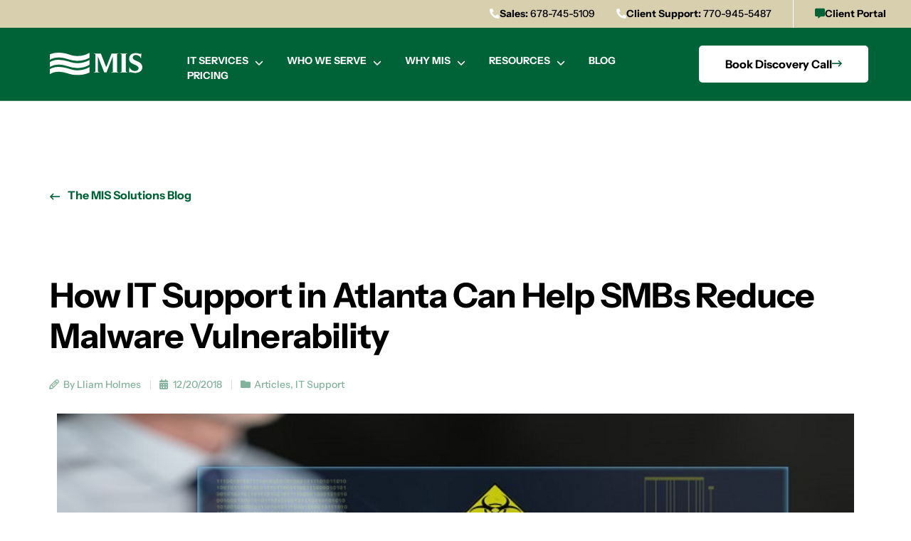

--- FILE ---
content_type: text/html; charset=UTF-8
request_url: https://www.mis-solutions.com/2018/12/it-support-atlanta-can-help-smbs-reduce-malware-vulnerability/
body_size: 45035
content:
<!doctype html>
<html lang="en-US">
<head>
	<meta charset="UTF-8">
<script>
var gform;gform||(document.addEventListener("gform_main_scripts_loaded",function(){gform.scriptsLoaded=!0}),document.addEventListener("gform/theme/scripts_loaded",function(){gform.themeScriptsLoaded=!0}),window.addEventListener("DOMContentLoaded",function(){gform.domLoaded=!0}),gform={domLoaded:!1,scriptsLoaded:!1,themeScriptsLoaded:!1,isFormEditor:()=>"function"==typeof InitializeEditor,callIfLoaded:function(o){return!(!gform.domLoaded||!gform.scriptsLoaded||!gform.themeScriptsLoaded&&!gform.isFormEditor()||(gform.isFormEditor()&&console.warn("The use of gform.initializeOnLoaded() is deprecated in the form editor context and will be removed in Gravity Forms 3.1."),o(),0))},initializeOnLoaded:function(o){gform.callIfLoaded(o)||(document.addEventListener("gform_main_scripts_loaded",()=>{gform.scriptsLoaded=!0,gform.callIfLoaded(o)}),document.addEventListener("gform/theme/scripts_loaded",()=>{gform.themeScriptsLoaded=!0,gform.callIfLoaded(o)}),window.addEventListener("DOMContentLoaded",()=>{gform.domLoaded=!0,gform.callIfLoaded(o)}))},hooks:{action:{},filter:{}},addAction:function(o,r,e,t){gform.addHook("action",o,r,e,t)},addFilter:function(o,r,e,t){gform.addHook("filter",o,r,e,t)},doAction:function(o){gform.doHook("action",o,arguments)},applyFilters:function(o){return gform.doHook("filter",o,arguments)},removeAction:function(o,r){gform.removeHook("action",o,r)},removeFilter:function(o,r,e){gform.removeHook("filter",o,r,e)},addHook:function(o,r,e,t,n){null==gform.hooks[o][r]&&(gform.hooks[o][r]=[]);var d=gform.hooks[o][r];null==n&&(n=r+"_"+d.length),gform.hooks[o][r].push({tag:n,callable:e,priority:t=null==t?10:t})},doHook:function(r,o,e){var t;if(e=Array.prototype.slice.call(e,1),null!=gform.hooks[r][o]&&((o=gform.hooks[r][o]).sort(function(o,r){return o.priority-r.priority}),o.forEach(function(o){"function"!=typeof(t=o.callable)&&(t=window[t]),"action"==r?t.apply(null,e):e[0]=t.apply(null,e)})),"filter"==r)return e[0]},removeHook:function(o,r,t,n){var e;null!=gform.hooks[o][r]&&(e=(e=gform.hooks[o][r]).filter(function(o,r,e){return!!(null!=n&&n!=o.tag||null!=t&&t!=o.priority)}),gform.hooks[o][r]=e)}});
</script>

	<meta name="viewport" content="width=device-width, initial-scale=1">
	<link rel="profile" href="https://gmpg.org/xfn/11">
	<meta name='robots' content='index, follow, max-image-preview:large, max-snippet:-1, max-video-preview:-1' />
	<style>img:is([sizes="auto" i], [sizes^="auto," i]) { contain-intrinsic-size: 3000px 1500px }</style>
	
	<!-- This site is optimized with the Yoast SEO plugin v26.1.1 - https://yoast.com/wordpress/plugins/seo/ -->
	<title>How IT Support in Atlanta Can Help SMBs Reduce Malware Vulnerability | MIS Solutions</title>
	<link rel="canonical" href="https://www.mis-solutions.com/2018/12/it-support-atlanta-can-help-smbs-reduce-malware-vulnerability/" />
	<meta property="og:locale" content="en_US" />
	<meta property="og:type" content="article" />
	<meta property="og:title" content="How IT Support in Atlanta Can Help SMBs Reduce Malware Vulnerability | MIS Solutions" />
	<meta property="og:description" content="IT support providers in Atlanta deal with diverse operations at multiple levels of success. Depending on the kind of business, and where the business is at in the broad scheme of things, it may be more or less vulnerable to malware. The following are several common areas of operation which regularly result in cybercriminal intrusion: [&hellip;]" />
	<meta property="og:url" content="https://www.mis-solutions.com/2018/12/it-support-atlanta-can-help-smbs-reduce-malware-vulnerability/" />
	<meta property="og:site_name" content="MIS Solutions" />
	<meta property="article:published_time" content="2018-12-20T17:15:43+00:00" />
	<meta property="og:image" content="https://www.mis-solutions.com/wp-content/uploads/2023/07/70375109_s.jpg" />
	<meta property="og:image:width" content="750" />
	<meta property="og:image:height" content="300" />
	<meta property="og:image:type" content="image/jpeg" />
	<meta name="author" content="MIS Solutions" />
	<meta name="twitter:card" content="summary_large_image" />
	<meta name="twitter:label1" content="Written by" />
	<meta name="twitter:data1" content="MIS Solutions" />
	<meta name="twitter:label2" content="Est. reading time" />
	<meta name="twitter:data2" content="2 minutes" />
	<script type="application/ld+json" class="yoast-schema-graph">{"@context":"https://schema.org","@graph":[{"@type":"Article","@id":"https://www.mis-solutions.com/2018/12/it-support-atlanta-can-help-smbs-reduce-malware-vulnerability/#article","isPartOf":{"@id":"https://www.mis-solutions.com/2018/12/it-support-atlanta-can-help-smbs-reduce-malware-vulnerability/"},"author":{"name":"MIS Solutions","@id":"https://www.mis-solutions.com/#/schema/person/954fa76eefda3a63ffce22090981a8b2"},"headline":"How IT Support in Atlanta Can Help SMBs Reduce Malware Vulnerability","datePublished":"2018-12-20T17:15:43+00:00","mainEntityOfPage":{"@id":"https://www.mis-solutions.com/2018/12/it-support-atlanta-can-help-smbs-reduce-malware-vulnerability/"},"wordCount":337,"publisher":{"@id":"https://www.mis-solutions.com/#organization"},"image":{"@id":"https://www.mis-solutions.com/2018/12/it-support-atlanta-can-help-smbs-reduce-malware-vulnerability/#primaryimage"},"thumbnailUrl":"https://www.mis-solutions.com/wp-content/uploads/2023/07/70375109_s.jpg","keywords":["Atlanta cloud computing","Atlanta IT outsourcing","Atlanta IT services","Atlanta IT support","Atlanta managed IT services","Atlanta managed services","Atlanta VOIP","backup and disaster recovery Atlanta","Cloud computing Atlanta","cloud services Atlanta","help desk support Atlanta","IT consultant Atlanta","IT consulting Atlanta","IT outsourcing Atlanta","IT services Alpharetta","IT services Atlanta","IT support Alpharetta","IT support Atlanta","IT support Marietta","managed IT security Atlanta","managed IT services Atlanta","managed security Atlanta","managed services Atlanta","network services Atlanta","network support Atlanta","VOIP Atlanta"],"articleSection":["Articles","IT Support"],"inLanguage":"en-US"},{"@type":"WebPage","@id":"https://www.mis-solutions.com/2018/12/it-support-atlanta-can-help-smbs-reduce-malware-vulnerability/","url":"https://www.mis-solutions.com/2018/12/it-support-atlanta-can-help-smbs-reduce-malware-vulnerability/","name":"How IT Support in Atlanta Can Help SMBs Reduce Malware Vulnerability | MIS Solutions","isPartOf":{"@id":"https://www.mis-solutions.com/#website"},"primaryImageOfPage":{"@id":"https://www.mis-solutions.com/2018/12/it-support-atlanta-can-help-smbs-reduce-malware-vulnerability/#primaryimage"},"image":{"@id":"https://www.mis-solutions.com/2018/12/it-support-atlanta-can-help-smbs-reduce-malware-vulnerability/#primaryimage"},"thumbnailUrl":"https://www.mis-solutions.com/wp-content/uploads/2023/07/70375109_s.jpg","datePublished":"2018-12-20T17:15:43+00:00","breadcrumb":{"@id":"https://www.mis-solutions.com/2018/12/it-support-atlanta-can-help-smbs-reduce-malware-vulnerability/#breadcrumb"},"inLanguage":"en-US","potentialAction":[{"@type":"ReadAction","target":["https://www.mis-solutions.com/2018/12/it-support-atlanta-can-help-smbs-reduce-malware-vulnerability/"]}]},{"@type":"ImageObject","inLanguage":"en-US","@id":"https://www.mis-solutions.com/2018/12/it-support-atlanta-can-help-smbs-reduce-malware-vulnerability/#primaryimage","url":"https://www.mis-solutions.com/wp-content/uploads/2023/07/70375109_s.jpg","contentUrl":"https://www.mis-solutions.com/wp-content/uploads/2023/07/70375109_s.jpg","width":750,"height":300},{"@type":"BreadcrumbList","@id":"https://www.mis-solutions.com/2018/12/it-support-atlanta-can-help-smbs-reduce-malware-vulnerability/#breadcrumb","itemListElement":[{"@type":"ListItem","position":1,"name":"Home","item":"https://www.mis-solutions.com/"},{"@type":"ListItem","position":2,"name":"Blog","item":"https://www.mis-solutions.com/blog/"},{"@type":"ListItem","position":3,"name":"How IT Support in Atlanta Can Help SMBs Reduce Malware Vulnerability"}]},{"@type":"WebSite","@id":"https://www.mis-solutions.com/#website","url":"https://www.mis-solutions.com/","name":"MIS Solutions","description":"","publisher":{"@id":"https://www.mis-solutions.com/#organization"},"potentialAction":[{"@type":"SearchAction","target":{"@type":"EntryPoint","urlTemplate":"https://www.mis-solutions.com/?s={search_term_string}"},"query-input":{"@type":"PropertyValueSpecification","valueRequired":true,"valueName":"search_term_string"}}],"inLanguage":"en-US"},{"@type":"Organization","@id":"https://www.mis-solutions.com/#organization","name":"MIS Solutions","url":"https://www.mis-solutions.com/","logo":{"@type":"ImageObject","inLanguage":"en-US","@id":"https://www.mis-solutions.com/#/schema/logo/image/","url":"https://www.mis-solutions.com/wp-content/uploads/2021/11/logo-MIS-white.svg","contentUrl":"https://www.mis-solutions.com/wp-content/uploads/2021/11/logo-MIS-white.svg","width":160,"height":39,"caption":"MIS Solutions"},"image":{"@id":"https://www.mis-solutions.com/#/schema/logo/image/"}},{"@type":"Person","@id":"https://www.mis-solutions.com/#/schema/person/954fa76eefda3a63ffce22090981a8b2","name":"MIS Solutions","image":{"@type":"ImageObject","inLanguage":"en-US","@id":"https://www.mis-solutions.com/#/schema/person/image/","url":"https://secure.gravatar.com/avatar/68e90445480a4587f8f6640cbb99c2f93d441dd0e0aa0a901a5ceaf77deacd9e?s=96&d=mm&r=g","contentUrl":"https://secure.gravatar.com/avatar/68e90445480a4587f8f6640cbb99c2f93d441dd0e0aa0a901a5ceaf77deacd9e?s=96&d=mm&r=g","caption":"MIS Solutions"},"url":"https://www.mis-solutions.com/author/jennifer-mis-solutions/"}]}</script>
	<!-- / Yoast SEO plugin. -->


<link rel='dns-prefetch' href='//www.mis-solutions.com' />

<link href='https://www.mis-solutions.com' rel='preconnect' />
<link rel="alternate" type="application/rss+xml" title="MIS Solutions &raquo; Feed" href="https://www.mis-solutions.com/feed/" />
<link rel="alternate" type="application/rss+xml" title="MIS Solutions &raquo; Comments Feed" href="https://www.mis-solutions.com/comments/feed/" />
<link rel="alternate" type="application/rss+xml" title="MIS Solutions &raquo; How IT Support in Atlanta Can Help SMBs Reduce Malware Vulnerability Comments Feed" href="https://www.mis-solutions.com/2018/12/it-support-atlanta-can-help-smbs-reduce-malware-vulnerability/feed/" />
<style id='wp-emoji-styles-inline-css'>

	img.wp-smiley, img.emoji {
		display: inline !important;
		border: none !important;
		box-shadow: none !important;
		height: 1em !important;
		width: 1em !important;
		margin: 0 0.07em !important;
		vertical-align: -0.1em !important;
		background: none !important;
		padding: 0 !important;
	}
</style>
<link rel='stylesheet' id='wp-block-library-css' href='https://www.mis-solutions.com/wp-includes/css/dist/block-library/style.min.css?ver=6.8.3' media='all' />
<style id='safe-svg-svg-icon-style-inline-css'>
.safe-svg-cover{text-align:center}.safe-svg-cover .safe-svg-inside{display:inline-block;max-width:100%}.safe-svg-cover svg{fill:currentColor;height:100%;max-height:100%;max-width:100%;width:100%}

</style>
<style id='global-styles-inline-css'>
:root{--wp--preset--aspect-ratio--square: 1;--wp--preset--aspect-ratio--4-3: 4/3;--wp--preset--aspect-ratio--3-4: 3/4;--wp--preset--aspect-ratio--3-2: 3/2;--wp--preset--aspect-ratio--2-3: 2/3;--wp--preset--aspect-ratio--16-9: 16/9;--wp--preset--aspect-ratio--9-16: 9/16;--wp--preset--color--black: #000000;--wp--preset--color--cyan-bluish-gray: #abb8c3;--wp--preset--color--white: #ffffff;--wp--preset--color--pale-pink: #f78da7;--wp--preset--color--vivid-red: #cf2e2e;--wp--preset--color--luminous-vivid-orange: #ff6900;--wp--preset--color--luminous-vivid-amber: #fcb900;--wp--preset--color--light-green-cyan: #7bdcb5;--wp--preset--color--vivid-green-cyan: #00d084;--wp--preset--color--pale-cyan-blue: #8ed1fc;--wp--preset--color--vivid-cyan-blue: #0693e3;--wp--preset--color--vivid-purple: #9b51e0;--wp--preset--gradient--vivid-cyan-blue-to-vivid-purple: linear-gradient(135deg,rgba(6,147,227,1) 0%,rgb(155,81,224) 100%);--wp--preset--gradient--light-green-cyan-to-vivid-green-cyan: linear-gradient(135deg,rgb(122,220,180) 0%,rgb(0,208,130) 100%);--wp--preset--gradient--luminous-vivid-amber-to-luminous-vivid-orange: linear-gradient(135deg,rgba(252,185,0,1) 0%,rgba(255,105,0,1) 100%);--wp--preset--gradient--luminous-vivid-orange-to-vivid-red: linear-gradient(135deg,rgba(255,105,0,1) 0%,rgb(207,46,46) 100%);--wp--preset--gradient--very-light-gray-to-cyan-bluish-gray: linear-gradient(135deg,rgb(238,238,238) 0%,rgb(169,184,195) 100%);--wp--preset--gradient--cool-to-warm-spectrum: linear-gradient(135deg,rgb(74,234,220) 0%,rgb(151,120,209) 20%,rgb(207,42,186) 40%,rgb(238,44,130) 60%,rgb(251,105,98) 80%,rgb(254,248,76) 100%);--wp--preset--gradient--blush-light-purple: linear-gradient(135deg,rgb(255,206,236) 0%,rgb(152,150,240) 100%);--wp--preset--gradient--blush-bordeaux: linear-gradient(135deg,rgb(254,205,165) 0%,rgb(254,45,45) 50%,rgb(107,0,62) 100%);--wp--preset--gradient--luminous-dusk: linear-gradient(135deg,rgb(255,203,112) 0%,rgb(199,81,192) 50%,rgb(65,88,208) 100%);--wp--preset--gradient--pale-ocean: linear-gradient(135deg,rgb(255,245,203) 0%,rgb(182,227,212) 50%,rgb(51,167,181) 100%);--wp--preset--gradient--electric-grass: linear-gradient(135deg,rgb(202,248,128) 0%,rgb(113,206,126) 100%);--wp--preset--gradient--midnight: linear-gradient(135deg,rgb(2,3,129) 0%,rgb(40,116,252) 100%);--wp--preset--font-size--small: 13px;--wp--preset--font-size--medium: 20px;--wp--preset--font-size--large: 36px;--wp--preset--font-size--x-large: 42px;--wp--preset--spacing--20: 0.44rem;--wp--preset--spacing--30: 0.67rem;--wp--preset--spacing--40: 1rem;--wp--preset--spacing--50: 1.5rem;--wp--preset--spacing--60: 2.25rem;--wp--preset--spacing--70: 3.38rem;--wp--preset--spacing--80: 5.06rem;--wp--preset--shadow--natural: 6px 6px 9px rgba(0, 0, 0, 0.2);--wp--preset--shadow--deep: 12px 12px 50px rgba(0, 0, 0, 0.4);--wp--preset--shadow--sharp: 6px 6px 0px rgba(0, 0, 0, 0.2);--wp--preset--shadow--outlined: 6px 6px 0px -3px rgba(255, 255, 255, 1), 6px 6px rgba(0, 0, 0, 1);--wp--preset--shadow--crisp: 6px 6px 0px rgba(0, 0, 0, 1);}:root { --wp--style--global--content-size: 800px;--wp--style--global--wide-size: 1200px; }:where(body) { margin: 0; }.wp-site-blocks > .alignleft { float: left; margin-right: 2em; }.wp-site-blocks > .alignright { float: right; margin-left: 2em; }.wp-site-blocks > .aligncenter { justify-content: center; margin-left: auto; margin-right: auto; }:where(.wp-site-blocks) > * { margin-block-start: 24px; margin-block-end: 0; }:where(.wp-site-blocks) > :first-child { margin-block-start: 0; }:where(.wp-site-blocks) > :last-child { margin-block-end: 0; }:root { --wp--style--block-gap: 24px; }:root :where(.is-layout-flow) > :first-child{margin-block-start: 0;}:root :where(.is-layout-flow) > :last-child{margin-block-end: 0;}:root :where(.is-layout-flow) > *{margin-block-start: 24px;margin-block-end: 0;}:root :where(.is-layout-constrained) > :first-child{margin-block-start: 0;}:root :where(.is-layout-constrained) > :last-child{margin-block-end: 0;}:root :where(.is-layout-constrained) > *{margin-block-start: 24px;margin-block-end: 0;}:root :where(.is-layout-flex){gap: 24px;}:root :where(.is-layout-grid){gap: 24px;}.is-layout-flow > .alignleft{float: left;margin-inline-start: 0;margin-inline-end: 2em;}.is-layout-flow > .alignright{float: right;margin-inline-start: 2em;margin-inline-end: 0;}.is-layout-flow > .aligncenter{margin-left: auto !important;margin-right: auto !important;}.is-layout-constrained > .alignleft{float: left;margin-inline-start: 0;margin-inline-end: 2em;}.is-layout-constrained > .alignright{float: right;margin-inline-start: 2em;margin-inline-end: 0;}.is-layout-constrained > .aligncenter{margin-left: auto !important;margin-right: auto !important;}.is-layout-constrained > :where(:not(.alignleft):not(.alignright):not(.alignfull)){max-width: var(--wp--style--global--content-size);margin-left: auto !important;margin-right: auto !important;}.is-layout-constrained > .alignwide{max-width: var(--wp--style--global--wide-size);}body .is-layout-flex{display: flex;}.is-layout-flex{flex-wrap: wrap;align-items: center;}.is-layout-flex > :is(*, div){margin: 0;}body .is-layout-grid{display: grid;}.is-layout-grid > :is(*, div){margin: 0;}body{padding-top: 0px;padding-right: 0px;padding-bottom: 0px;padding-left: 0px;}a:where(:not(.wp-element-button)){text-decoration: underline;}:root :where(.wp-element-button, .wp-block-button__link){background-color: #32373c;border-width: 0;color: #fff;font-family: inherit;font-size: inherit;line-height: inherit;padding: calc(0.667em + 2px) calc(1.333em + 2px);text-decoration: none;}.has-black-color{color: var(--wp--preset--color--black) !important;}.has-cyan-bluish-gray-color{color: var(--wp--preset--color--cyan-bluish-gray) !important;}.has-white-color{color: var(--wp--preset--color--white) !important;}.has-pale-pink-color{color: var(--wp--preset--color--pale-pink) !important;}.has-vivid-red-color{color: var(--wp--preset--color--vivid-red) !important;}.has-luminous-vivid-orange-color{color: var(--wp--preset--color--luminous-vivid-orange) !important;}.has-luminous-vivid-amber-color{color: var(--wp--preset--color--luminous-vivid-amber) !important;}.has-light-green-cyan-color{color: var(--wp--preset--color--light-green-cyan) !important;}.has-vivid-green-cyan-color{color: var(--wp--preset--color--vivid-green-cyan) !important;}.has-pale-cyan-blue-color{color: var(--wp--preset--color--pale-cyan-blue) !important;}.has-vivid-cyan-blue-color{color: var(--wp--preset--color--vivid-cyan-blue) !important;}.has-vivid-purple-color{color: var(--wp--preset--color--vivid-purple) !important;}.has-black-background-color{background-color: var(--wp--preset--color--black) !important;}.has-cyan-bluish-gray-background-color{background-color: var(--wp--preset--color--cyan-bluish-gray) !important;}.has-white-background-color{background-color: var(--wp--preset--color--white) !important;}.has-pale-pink-background-color{background-color: var(--wp--preset--color--pale-pink) !important;}.has-vivid-red-background-color{background-color: var(--wp--preset--color--vivid-red) !important;}.has-luminous-vivid-orange-background-color{background-color: var(--wp--preset--color--luminous-vivid-orange) !important;}.has-luminous-vivid-amber-background-color{background-color: var(--wp--preset--color--luminous-vivid-amber) !important;}.has-light-green-cyan-background-color{background-color: var(--wp--preset--color--light-green-cyan) !important;}.has-vivid-green-cyan-background-color{background-color: var(--wp--preset--color--vivid-green-cyan) !important;}.has-pale-cyan-blue-background-color{background-color: var(--wp--preset--color--pale-cyan-blue) !important;}.has-vivid-cyan-blue-background-color{background-color: var(--wp--preset--color--vivid-cyan-blue) !important;}.has-vivid-purple-background-color{background-color: var(--wp--preset--color--vivid-purple) !important;}.has-black-border-color{border-color: var(--wp--preset--color--black) !important;}.has-cyan-bluish-gray-border-color{border-color: var(--wp--preset--color--cyan-bluish-gray) !important;}.has-white-border-color{border-color: var(--wp--preset--color--white) !important;}.has-pale-pink-border-color{border-color: var(--wp--preset--color--pale-pink) !important;}.has-vivid-red-border-color{border-color: var(--wp--preset--color--vivid-red) !important;}.has-luminous-vivid-orange-border-color{border-color: var(--wp--preset--color--luminous-vivid-orange) !important;}.has-luminous-vivid-amber-border-color{border-color: var(--wp--preset--color--luminous-vivid-amber) !important;}.has-light-green-cyan-border-color{border-color: var(--wp--preset--color--light-green-cyan) !important;}.has-vivid-green-cyan-border-color{border-color: var(--wp--preset--color--vivid-green-cyan) !important;}.has-pale-cyan-blue-border-color{border-color: var(--wp--preset--color--pale-cyan-blue) !important;}.has-vivid-cyan-blue-border-color{border-color: var(--wp--preset--color--vivid-cyan-blue) !important;}.has-vivid-purple-border-color{border-color: var(--wp--preset--color--vivid-purple) !important;}.has-vivid-cyan-blue-to-vivid-purple-gradient-background{background: var(--wp--preset--gradient--vivid-cyan-blue-to-vivid-purple) !important;}.has-light-green-cyan-to-vivid-green-cyan-gradient-background{background: var(--wp--preset--gradient--light-green-cyan-to-vivid-green-cyan) !important;}.has-luminous-vivid-amber-to-luminous-vivid-orange-gradient-background{background: var(--wp--preset--gradient--luminous-vivid-amber-to-luminous-vivid-orange) !important;}.has-luminous-vivid-orange-to-vivid-red-gradient-background{background: var(--wp--preset--gradient--luminous-vivid-orange-to-vivid-red) !important;}.has-very-light-gray-to-cyan-bluish-gray-gradient-background{background: var(--wp--preset--gradient--very-light-gray-to-cyan-bluish-gray) !important;}.has-cool-to-warm-spectrum-gradient-background{background: var(--wp--preset--gradient--cool-to-warm-spectrum) !important;}.has-blush-light-purple-gradient-background{background: var(--wp--preset--gradient--blush-light-purple) !important;}.has-blush-bordeaux-gradient-background{background: var(--wp--preset--gradient--blush-bordeaux) !important;}.has-luminous-dusk-gradient-background{background: var(--wp--preset--gradient--luminous-dusk) !important;}.has-pale-ocean-gradient-background{background: var(--wp--preset--gradient--pale-ocean) !important;}.has-electric-grass-gradient-background{background: var(--wp--preset--gradient--electric-grass) !important;}.has-midnight-gradient-background{background: var(--wp--preset--gradient--midnight) !important;}.has-small-font-size{font-size: var(--wp--preset--font-size--small) !important;}.has-medium-font-size{font-size: var(--wp--preset--font-size--medium) !important;}.has-large-font-size{font-size: var(--wp--preset--font-size--large) !important;}.has-x-large-font-size{font-size: var(--wp--preset--font-size--x-large) !important;}
:root :where(.wp-block-pullquote){font-size: 1.5em;line-height: 1.6;}
</style>
<style id='if-so-public-dummy-inline-css'>
        .lds-dual-ring {
          display: inline-block;
          width: 16px;
          height: 16px;
        }
        .lds-dual-ring:after {
          content: " ";
          display: block;
          width: 16px;
          height: 16px;
          margin: 0px;
          border-radius: 50%;
          border: 3px solid #000;
          border-color: #000 transparent #000 transparent;
          animation: lds-dual-ring 1.2s linear infinite;
        }
        @keyframes lds-dual-ring {
          0% {
            transform: rotate(0deg);
          }
          100% {
            transform: rotate(360deg);
          }
        }
        /*loader 2*/
        .ifso-logo-loader {
            font-size: 20px;
            width: 64px;
            font-family: sans-serif;
            position: relative;
            height: auto;
            font-weight: 800;
        }
        .ifso-logo-loader:before {
            content: '';
            position: absolute;
            left: 30%;
            top: 36%;
            width: 14px;
            height: 22px;
            clip-path: polygon(100% 50%, 0 0, 0 100%);
            background: #fd5b56;
            animation: spinAndMoveArrow 2s infinite;
            height: 9px;
            width: 7px;
        }
        .ifso-logo-loader:after {
            content: "If So";
            word-spacing: 12px;
        }
        @keyframes spinAndMoveArrow {
                40% {
                    transform: rotate(360deg);
                }
    
                60% {
                    transform: translateX(-5px);
                }
    
                80% {
                    transform: translateX(5px);
                }
    
                100% {
                    transform: translateX(0);
                }
        }
        /*Loader 3 - default content*/
        .ifso-default-content-loader{
            display:inline-block;
        }
        
</style>
<link rel='stylesheet' id='sign-in-with-google-css' href='https://www.mis-solutions.com/wp-content/plugins/sign-in-with-google/src/public/css/sign-in-with-google-public.css?ver=1.8.0' media='all' />
<link rel='stylesheet' id='search-filter-plugin-styles-css' href='https://www.mis-solutions.com/wp-content/plugins/search-filter-pro/public/assets/css/search-filter.min.css?ver=2.5.21' media='all' />
<link rel='stylesheet' id='hello-elementor-theme-style-css' href='https://www.mis-solutions.com/wp-content/themes/hello-elementor/assets/css/theme.css?ver=3.4.4' media='all' />
<link rel='stylesheet' id='hello-elementor-child-style-css' href='https://www.mis-solutions.com/wp-content/themes/omni-mis-solutions/style.css?ver=1.0.0' media='all' />
<link rel='stylesheet' id='hello-elementor-css' href='https://www.mis-solutions.com/wp-content/themes/hello-elementor/assets/css/reset.css?ver=3.4.4' media='all' />
<link rel='stylesheet' id='hello-elementor-header-footer-css' href='https://www.mis-solutions.com/wp-content/themes/hello-elementor/assets/css/header-footer.css?ver=3.4.4' media='all' />
<link rel='stylesheet' id='e-sticky-css' href='https://www.mis-solutions.com/wp-content/plugins/elementor-pro/assets/css/modules/sticky.min.css?ver=3.32.2' media='all' />
<link rel='stylesheet' id='elementor-frontend-css' href='https://www.mis-solutions.com/wp-content/plugins/elementor/assets/css/frontend.min.css?ver=3.32.4' media='all' />
<link rel='stylesheet' id='widget-image-css' href='https://www.mis-solutions.com/wp-content/plugins/elementor/assets/css/widget-image.min.css?ver=3.32.4' media='all' />
<link rel='stylesheet' id='widget-nav-menu-css' href='https://www.mis-solutions.com/wp-content/plugins/elementor-pro/assets/css/widget-nav-menu.min.css?ver=3.32.2' media='all' />
<link rel='stylesheet' id='widget-heading-css' href='https://www.mis-solutions.com/wp-content/plugins/elementor/assets/css/widget-heading.min.css?ver=3.32.4' media='all' />
<link rel='stylesheet' id='widget-icon-list-css' href='https://www.mis-solutions.com/wp-content/plugins/elementor/assets/css/widget-icon-list.min.css?ver=3.32.4' media='all' />
<link rel='stylesheet' id='e-animation-pop-css' href='https://www.mis-solutions.com/wp-content/plugins/elementor/assets/lib/animations/styles/e-animation-pop.min.css?ver=3.32.4' media='all' />
<link rel='stylesheet' id='widget-social-icons-css' href='https://www.mis-solutions.com/wp-content/plugins/elementor/assets/css/widget-social-icons.min.css?ver=3.32.4' media='all' />
<link rel='stylesheet' id='e-apple-webkit-css' href='https://www.mis-solutions.com/wp-content/plugins/elementor/assets/css/conditionals/apple-webkit.min.css?ver=3.32.4' media='all' />
<link rel='stylesheet' id='widget-post-info-css' href='https://www.mis-solutions.com/wp-content/plugins/elementor-pro/assets/css/widget-post-info.min.css?ver=3.32.2' media='all' />
<link rel='stylesheet' id='widget-call-to-action-css' href='https://www.mis-solutions.com/wp-content/plugins/elementor-pro/assets/css/widget-call-to-action.min.css?ver=3.32.2' media='all' />
<link rel='stylesheet' id='e-transitions-css' href='https://www.mis-solutions.com/wp-content/plugins/elementor-pro/assets/css/conditionals/transitions.min.css?ver=3.32.2' media='all' />
<link rel='stylesheet' id='widget-divider-css' href='https://www.mis-solutions.com/wp-content/plugins/elementor/assets/css/widget-divider.min.css?ver=3.32.4' media='all' />
<link rel='stylesheet' id='widget-share-buttons-css' href='https://www.mis-solutions.com/wp-content/plugins/elementor-pro/assets/css/widget-share-buttons.min.css?ver=3.32.2' media='all' />
<link rel='stylesheet' id='widget-post-navigation-css' href='https://www.mis-solutions.com/wp-content/plugins/elementor-pro/assets/css/widget-post-navigation.min.css?ver=3.32.2' media='all' />
<link rel='stylesheet' id='widget-icon-box-css' href='https://www.mis-solutions.com/wp-content/plugins/elementor/assets/css/widget-icon-box.min.css?ver=3.32.4' media='all' />
<link rel='stylesheet' id='e-animation-slideInRight-css' href='https://www.mis-solutions.com/wp-content/plugins/elementor/assets/lib/animations/styles/slideInRight.min.css?ver=3.32.4' media='all' />
<link rel='stylesheet' id='e-popup-css' href='https://www.mis-solutions.com/wp-content/plugins/elementor-pro/assets/css/conditionals/popup.min.css?ver=3.32.2' media='all' />
<link rel='stylesheet' id='elementor-icons-css' href='https://www.mis-solutions.com/wp-content/plugins/elementor/assets/lib/eicons/css/elementor-icons.min.css?ver=5.44.0' media='all' />
<link rel='stylesheet' id='elementor-post-5-css' href='https://www.mis-solutions.com/wp-content/uploads/elementor/css/post-5.css?ver=1762320107' media='all' />
<link rel='stylesheet' id='font-awesome-5-all-css' href='https://www.mis-solutions.com/wp-content/plugins/elementor/assets/lib/font-awesome/css/all.min.css?ver=3.32.4' media='all' />
<link rel='stylesheet' id='font-awesome-4-shim-css' href='https://www.mis-solutions.com/wp-content/plugins/elementor/assets/lib/font-awesome/css/v4-shims.min.css?ver=3.32.4' media='all' />
<link rel='stylesheet' id='elementor-post-9-css' href='https://www.mis-solutions.com/wp-content/uploads/elementor/css/post-9.css?ver=1762320137' media='all' />
<link rel='stylesheet' id='elementor-post-35-css' href='https://www.mis-solutions.com/wp-content/uploads/elementor/css/post-35.css?ver=1762320137' media='all' />
<link rel='stylesheet' id='elementor-post-1891-css' href='https://www.mis-solutions.com/wp-content/uploads/elementor/css/post-1891.css?ver=1762320198' media='all' />
<link rel='stylesheet' id='elementor-post-20-css' href='https://www.mis-solutions.com/wp-content/uploads/elementor/css/post-20.css?ver=1762320107' media='all' />
<link rel='stylesheet' id='ekit-widget-styles-css' href='https://www.mis-solutions.com/wp-content/plugins/elementskit-lite/widgets/init/assets/css/widget-styles.css?ver=3.7.3' media='all' />
<link rel='stylesheet' id='ekit-responsive-css' href='https://www.mis-solutions.com/wp-content/plugins/elementskit-lite/widgets/init/assets/css/responsive.css?ver=3.7.3' media='all' />
<link rel='stylesheet' id='ecs-styles-css' href='https://www.mis-solutions.com/wp-content/plugins/ele-custom-skin/assets/css/ecs-style.css?ver=3.1.9' media='all' />
<link rel='stylesheet' id='elementor-post-1509-css' href='https://www.mis-solutions.com/wp-content/uploads/elementor/css/post-1509.css?ver=1703240762' media='all' />
<link rel='stylesheet' id='elementor-post-1603-css' href='https://www.mis-solutions.com/wp-content/uploads/elementor/css/post-1603.css?ver=1743700696' media='all' />
<link rel='stylesheet' id='elementor-post-1788-css' href='https://www.mis-solutions.com/wp-content/uploads/elementor/css/post-1788.css?ver=1689739951' media='all' />
<link rel='stylesheet' id='elementor-post-1854-css' href='https://www.mis-solutions.com/wp-content/uploads/elementor/css/post-1854.css?ver=1707820130' media='all' />
<link rel='stylesheet' id='elementor-post-1900-css' href='https://www.mis-solutions.com/wp-content/uploads/elementor/css/post-1900.css?ver=1690236518' media='all' />
<link rel='stylesheet' id='elementor-post-2462-css' href='https://www.mis-solutions.com/wp-content/uploads/elementor/css/post-2462.css?ver=1689825989' media='all' />
<link rel='stylesheet' id='elementor-post-7737-css' href='https://www.mis-solutions.com/wp-content/uploads/elementor/css/post-7737.css?ver=1691376657' media='all' />
<link rel='stylesheet' id='elementor-post-7865-css' href='https://www.mis-solutions.com/wp-content/uploads/elementor/css/post-7865.css?ver=1691619300' media='all' />
<link rel='stylesheet' id='elementor-post-8067-css' href='https://www.mis-solutions.com/wp-content/uploads/elementor/css/post-8067.css?ver=1705057924' media='all' />
<link rel='stylesheet' id='elementor-post-8665-css' href='https://www.mis-solutions.com/wp-content/uploads/elementor/css/post-8665.css?ver=1690429572' media='all' />
<script src="https://www.mis-solutions.com/wp-includes/js/jquery/jquery.min.js?ver=3.7.1" id="jquery-core-js"></script>
<script src="https://www.mis-solutions.com/wp-includes/js/jquery/jquery-migrate.min.js?ver=3.4.1" id="jquery-migrate-js"></script>
<script id="if-so-js-before">
var nonce = "c71075454b";//compat
    var ifso_nonce = "c71075454b";
    var ajaxurl = "https://www.mis-solutions.com/wp-admin/admin-ajax.php";
    var ifso_page_url = window.location.href;
    var isAnalyticsOn = true;
    var isPageVisitedOn = 0;
    var isVisitCountEnabled = 1;
    var referrer_for_pageload = document.referrer;
    var ifso_attrs_for_ajax = ["ga4","the_content"];
</script>
<script src="https://www.mis-solutions.com/wp-content/plugins/if-so/public/js/if-so-public.js?ver=1.9.5" id="if-so-js"></script>
<script src="https://www.mis-solutions.com/wp-content/plugins/stop-user-enumeration/frontend/js/frontend.js?ver=1.7.5" id="stop-user-enumeration-js" defer data-wp-strategy="defer"></script>
<script id="search-filter-elementor-js-extra">
var SFE_DATA = {"ajax_url":"https:\/\/www.mis-solutions.com\/wp-admin\/admin-ajax.php","home_url":"https:\/\/www.mis-solutions.com\/"};
</script>
<script src="https://www.mis-solutions.com/wp-content/plugins/search-filter-elementor/assets/v2/js/search-filter-elementor.js?ver=1.3.4" id="search-filter-elementor-js"></script>
<script id="search-filter-plugin-build-js-extra">
var SF_LDATA = {"ajax_url":"https:\/\/www.mis-solutions.com\/wp-admin\/admin-ajax.php","home_url":"https:\/\/www.mis-solutions.com\/","extensions":["search-filter-elementor"]};
</script>
<script src="https://www.mis-solutions.com/wp-content/plugins/search-filter-pro/public/assets/js/search-filter-build.min.js?ver=2.5.21" id="search-filter-plugin-build-js"></script>
<script src="https://www.mis-solutions.com/wp-content/plugins/search-filter-pro/public/assets/js/chosen.jquery.min.js?ver=2.5.21" id="search-filter-plugin-chosen-js"></script>
<script src="https://www.mis-solutions.com/wp-content/plugins/elementor/assets/lib/font-awesome/js/v4-shims.min.js?ver=3.32.4" id="font-awesome-4-shim-js"></script>
<script id="ecs_ajax_load-js-extra">
var ecs_ajax_params = {"ajaxurl":"https:\/\/www.mis-solutions.com\/wp-admin\/admin-ajax.php","posts":"{\"page\":0,\"year\":2018,\"monthnum\":12,\"name\":\"it-support-atlanta-can-help-smbs-reduce-malware-vulnerability\",\"error\":\"\",\"m\":\"\",\"p\":0,\"post_parent\":\"\",\"subpost\":\"\",\"subpost_id\":\"\",\"attachment\":\"\",\"attachment_id\":0,\"pagename\":\"\",\"page_id\":0,\"second\":\"\",\"minute\":\"\",\"hour\":\"\",\"day\":0,\"w\":0,\"category_name\":\"\",\"tag\":\"\",\"cat\":\"\",\"tag_id\":\"\",\"author\":\"\",\"author_name\":\"\",\"feed\":\"\",\"tb\":\"\",\"paged\":0,\"meta_key\":\"\",\"meta_value\":\"\",\"preview\":\"\",\"s\":\"\",\"sentence\":\"\",\"title\":\"\",\"fields\":\"all\",\"menu_order\":\"\",\"embed\":\"\",\"category__in\":[],\"category__not_in\":[],\"category__and\":[],\"post__in\":[],\"post__not_in\":[],\"post_name__in\":[],\"tag__in\":[],\"tag__not_in\":[],\"tag__and\":[],\"tag_slug__in\":[],\"tag_slug__and\":[],\"post_parent__in\":[],\"post_parent__not_in\":[],\"author__in\":[],\"author__not_in\":[],\"search_columns\":[],\"ignore_sticky_posts\":false,\"suppress_filters\":false,\"cache_results\":true,\"update_post_term_cache\":true,\"update_menu_item_cache\":false,\"lazy_load_term_meta\":true,\"update_post_meta_cache\":true,\"post_type\":\"\",\"posts_per_page\":9,\"nopaging\":false,\"comments_per_page\":\"50\",\"no_found_rows\":false,\"order\":\"DESC\"}"};
</script>
<script src="https://www.mis-solutions.com/wp-content/plugins/ele-custom-skin/assets/js/ecs_ajax_pagination.js?ver=3.1.9" id="ecs_ajax_load-js"></script>
<script src="https://www.mis-solutions.com/wp-content/plugins/ele-custom-skin/assets/js/ecs.js?ver=3.1.9" id="ecs-script-js"></script>
<link rel="https://api.w.org/" href="https://www.mis-solutions.com/wp-json/" /><link rel="alternate" title="JSON" type="application/json" href="https://www.mis-solutions.com/wp-json/wp/v2/posts/5038" /><link rel="EditURI" type="application/rsd+xml" title="RSD" href="https://www.mis-solutions.com/xmlrpc.php?rsd" />

<link rel='shortlink' href='https://www.mis-solutions.com/?p=5038' />
<link rel="alternate" title="oEmbed (JSON)" type="application/json+oembed" href="https://www.mis-solutions.com/wp-json/oembed/1.0/embed?url=https%3A%2F%2Fwww.mis-solutions.com%2F2018%2F12%2Fit-support-atlanta-can-help-smbs-reduce-malware-vulnerability%2F" />
<link rel="alternate" title="oEmbed (XML)" type="text/xml+oembed" href="https://www.mis-solutions.com/wp-json/oembed/1.0/embed?url=https%3A%2F%2Fwww.mis-solutions.com%2F2018%2F12%2Fit-support-atlanta-can-help-smbs-reduce-malware-vulnerability%2F&#038;format=xml" />
<meta name="generator" content="Elementor 3.32.4; settings: css_print_method-external, google_font-disabled, font_display-auto">
			<style>
				.e-con.e-parent:nth-of-type(n+4):not(.e-lazyloaded):not(.e-no-lazyload),
				.e-con.e-parent:nth-of-type(n+4):not(.e-lazyloaded):not(.e-no-lazyload) * {
					background-image: none !important;
				}
				@media screen and (max-height: 1024px) {
					.e-con.e-parent:nth-of-type(n+3):not(.e-lazyloaded):not(.e-no-lazyload),
					.e-con.e-parent:nth-of-type(n+3):not(.e-lazyloaded):not(.e-no-lazyload) * {
						background-image: none !important;
					}
				}
				@media screen and (max-height: 640px) {
					.e-con.e-parent:nth-of-type(n+2):not(.e-lazyloaded):not(.e-no-lazyload),
					.e-con.e-parent:nth-of-type(n+2):not(.e-lazyloaded):not(.e-no-lazyload) * {
						background-image: none !important;
					}
				}
			</style>
			<link rel="icon" href="https://www.mis-solutions.com/wp-content/uploads/2021/11/favicon-150x150.png" sizes="32x32" />
<link rel="icon" href="https://www.mis-solutions.com/wp-content/uploads/2021/11/favicon-300x300.png" sizes="192x192" />
<link rel="apple-touch-icon" href="https://www.mis-solutions.com/wp-content/uploads/2021/11/favicon-300x300.png" />
<meta name="msapplication-TileImage" content="https://www.mis-solutions.com/wp-content/uploads/2021/11/favicon-300x300.png" />
				<style type="text/css" id="c4wp-checkout-css">
					.woocommerce-checkout .c4wp_captcha_field {
						margin-bottom: 10px;
						margin-top: 15px;
						position: relative;
						display: inline-block;
					}
				</style>
							<style type="text/css" id="c4wp-v3-lp-form-css">
				.login #login, .login #lostpasswordform {
					min-width: 350px !important;
				}
				.wpforms-field-c4wp iframe {
					width: 100% !important;
				}
			</style>
			<style id="scorg-style-header-css-13978">html:has(meta[name="author"]:not([content="Lliam Holmes"])) #author-byline,
html:has(meta[name="author"]:not([content="Lliam Holmes"])) .elementor-repeater-item-0febc8e 
{
  display: none;
}

</style><meta name="google-site-verification" content="44Tj43-zA8iaTnMN_sIIFXLaFm2zLOtDdQddBPryiQY" /> <!-- Hotjar Tracking Code for https://www.mis-solutions.com/ -->
<script>
    (function(h,o,t,j,a,r){
h.hj=h.hj||function(){(h.hj.q=h.hj.q||[]).push(arguments)};
h._hjSettings={hjid:3712970,hjsv:6};
a=o.getElementsByTagName('head')[0];
r=o.createElement('script');r.async=1;
r.src=t+h._hjSettings.hjid+j+h._hjSettings.hjsv;
a.appendChild(r);
})(window,document,'https://static.hotjar.com/c/hotjar-','.js?sv=');
</script><style id="scorg-style-header-css-83">.pointer {
    cursor: pointer;
}

/*hide gallery title*/

.elementor-slideshow__title {
    display: none;
}

/*custom text style*/

.hero-roustel {
    font-family:var(--e-global-typography-73831da-font-family);
color:var(--e-global-color-b32d630);
font-size:64px;
letter-spacing: -1.28px;
font-weight: 400;
}

.seg2-roustel {
    font-family:var(--e-global-typography-73831da-font-family);
color:var(--e-global-color-accent);
font-size:64px;
letter-spacing: -1.28px;
font-weight: 400;
}

/* global style */

.comments-area a, .page-content a {
    text-decoration: unset;
}

.elementor-nav-menu--dropdown .elementor-item:focus {
    background-color: transparent !important;
}

.unclickable-menu > a {
    cursor: default;
}
 /* Header */
 

/* Temporary remove outline on forcus state */    

*:focus,
*:focus:not(:focus-visible) {
    outline: none !important;
}

/* list style */
 
.elementor-widget-wp-widget-recent-posts ul li+li,
.elementor-widget-wp-widget-categories ul li+li,
.elementor-toggle-item ul li+li,
.elementor-widget-text-editor ul li+li {
    margin-top: .5rem;
}
 
.elementor-widget-wp-widget-recent-posts ul li::marker,
.elementor-widget-wp-widget-categories ul li::marker,
.elementor-toggle-item ul li::marker,
.elementor-widget-text-editor ul li::marker {
    color: var( --e-global-color-primary);
    font-size: 1.55em;
}
.elementor-icon-list--layout-traditional .elementor-icon-list-item,
.elementor-icon-list--layout-traditional .elementor-icon-list-item a {
    -webkit-box-align: flex-start !important;
    -ms-flex-align: flex-start !important;
    align-items: flex-start !important;
}
.elementor-icon-list--layout-traditional .elementor-icon-list-item .elementor-icon-list-icon,
.elementor-icon-list--layout-traditional .elementor-icon-list-item a .elementor-icon-list-icon {
    margin-top: 7px;
}

/* Blog */
.blog-single-sidebar ul li a {
    color: var(--e-global-color-text);
}
a.elementor-post__read-more:hover {
    color: var( --e-global-color-accent)!important;
}

/* Footer */

.elementor-location-footer .elementor-social-icons-wrapper.elementor-grid a {
    color: #ffffff;
}
 
 
/* Form */

.gform_heading {
    display: none;
}
 
.gform_wrapper form .gfield_label {
    font-weight: 400;
}
 
.gform_wrapper input:not([type=radio]):not([type=checkbox]):not([type=submit]):not([type=button]):not([type=image]):not([type=file]),
.gfield select {
    padding: 10px 15px;
    height: 50px;
    border-color: var(--e-global-color-secondary);
    color: var( --e-global-color-text);
    border-radius: 10px;
}
 
.gfield textarea {
    border-color: var(--e-global-color-secondary);
    border-radius: 10px;
    padding: 10px 15px !important;
}

.gform_wrapper li.gfield ul.gfield_checkbox li label {
    margin: 6px 0 0 6px;
}
 
.gform_wrapper .gform_footer input[type="submit"] {
    min-width: 150px;
}

.gform_wrapper.gravity-theme .gfield_label {
    color: var(--e-global-color-primary);
}

.gform_wrapper.gravity-theme #field_submit, .gform_wrapper.gravity-theme .gform_footer {
    display: flex;
    justify-content: center;
}

body .gform_wrapper .gform_footer input[type=submit] {
    background-color: var(--e-global-color-accent);
    font-weight: bold;
    border:1px solid var(--e-global-color-accent);
    color: var(--e-global-color-594e1f5);
    border-radius: 5px;
    }


body .gform_wrapper .gform_footer input[type=submit]:hover {
    background-color: var(--e-global-color-secondary);
    border:1px solid var(--e-global-color-594e1f5);
    }

.gform_wrapper.gravity-theme .gfield_required {
    color: var(--e-global-color-accent) !important;
}

.gform_legacy_markup_wrapper .gform_footer {
    text-align: center;
}

.gform_legacy_markup_wrapper input:not([type=radio]):not([type=checkbox]):not([type=submit]):not([type=button]):not([type=image]):not([type=file]) {
    padding: 10px 15px !important;
}

.gform_legacy_markup_wrapper.gf_browser_chrome select {
    padding: 10px 15px !important;
}

.gform_legacy_markup_wrapper .field_description_below .gfield_description {
    padding-top: 16px;
    border: 1px solid var(--e-global-color-secondary);
    border-radius: 10px;
    padding: 10px 15px;
    margin-top: 50px;
}

/*Button styes*/

/*primary*/

.elementor-element.primary-btn .elementor-button {

  transition: 0.5s;
  background-size: 250% auto;
  display: block;
  background-image: linear-gradient(-30deg, #83B39D 0%, #83B39D  50%, var(--e-global-color-accent)  0%);
}

.elementor-element.primary-btn .elementor-button:hover {
  background-position: right center;
}

/*Secondary primary*/

.elementor-element.secondary-btn .elementor-button {

  transition: 0.5s;
  background-size: 250% auto;
  display: block;
  background-image: linear-gradient(-30deg, var(--e-global-color-accent) 0%, var(--e-global-color-accent)  50%, transparent  0%);
}

.elementor-element.secondary-btn .elementor-button:hover {
  background-position: right center;
}

/*Contrast primary*/

.elementor-element.contrast-primary-btn .elementor-button {

  transition: 0.5s;
  background-size: 250% auto;
  display: block;
  background-image: linear-gradient(-30deg, #83B39D 0%, #83B39D  50%, var(--e-global-color-594e1f5)  0%);
}

.elementor-element.contrast-primary-btn .elementor-button:hover {
  background-position: right center;
}

/*Contrast Secondary*/

.elementor-element.contrast-secondary-btn .elementor-button {

  transition: 0.5s;
  background-size: 255% auto;
  display: block;
  background-image: linear-gradient(-30deg, var(--e-global-color-594e1f5) 0%, var(--e-global-color-594e1f5)  50%, transparent  0%);
}

.elementor-element.contrast-secondary-btn .elementor-button:hover {
  background-position: right center;
}

/*Primary Text btn*/

.primary-text-btn i {
    color:var(--e-global-color-accent);
}

.primary-text-btn .elementor-button-text:after {
  content: '';
  position: absolute;
  bottom: 0;
  left: 0;
  width: 77%;
  height: 1px;
  background-color: var(--e-global-color-accent);
  transform: scaleX(0);
  transform-origin: bottom left;
  transition: transform 0.3s;
}
.primary-text-btn .elementor-button-text:hover:after {
transform: scaleX(1);
}

.primary-text-btn .fa-long-arrow-right {
    transition: all 0.3s;
    color:var(--e-global-color-accent);
}

.primary-text-btn:hover .fa-long-arrow-right {
    padding-left:5px;
    transition: all 0.3s;
    color:var(--e-global-color-accent);
}

/*Secondary Text btn*/

.secondary-text-btn i {
    color:var(--e-global-color-594e1f5) !important;
}

.secondary-text-btn:hover i {
    color:#83B39D !important;
}

.secondary-text-btn .elementor-button-text:after {
  content: '';
  position: absolute;
  bottom: 0;
  left: 0;
  width: 77%;
  height: 1px;
  background-color: #83B39D;
  transform: scaleX(0);
  transform-origin: bottom left;
  transition: transform 0.3s;
}
.secondary-text-btn .elementor-button-text:hover:after {
transform: scaleX(1);
}

.secondary-text-btn .fa-long-arrow-right {
    transition: all 0.3s;
    color:var(--e-global-color-accent);
}

.secondary-text-btn:hover .fa-long-arrow-right {
    padding-left:5px;
    transition: all 0.3s;
    color:var(--e-global-color-accent);
}

/*mega menu*/

@media (max-width: 1528px) {
.mis-megamenu.elementor-element.mis-megamenu {
    margin-left: -200px;
    width: 100%;
}
}

/*letter segment*/



.mis-letter-more .elementor-toggle .elementor-toggle-item {
    display: -webkit-box;
    display: -ms-flexbox;
    display: flex;
    -webkit-box-orient: vertical;
    -webkit-box-direction: reverse;
    -ms-flex-direction: column-reverse;
    flex-direction: column-reverse;
}

.mis-letter-more .elementor-toggle .elementor-toggle-item .elementor-tab-title {
    display: -webkit-box;
    display: -ms-flexbox;
    display: flex;
    -webkit-box-orient: horizontal;
    -webkit-box-direction: reverse;
    -ms-flex-direction: row-reverse;
    flex-direction: row-reverse;
    -webkit-box-align: start;
    -ms-flex-align: start;
    align-items: flex-start;
    -webkit-box-pack: end;
    -ms-flex-pack: end;
    justify-content: center;
    max-width: 100%;
    padding-bottom: 10px;
background: rgb(11,11,11);
background: linear-gradient(180deg, rgba(11,11,11,0) 0%, rgba(255,255,255,1) 62%);
    padding-top:100px;
    margin-top:-100px;
}


.mis-letter-more .elementor-toggle .elementor-toggle-item .elementor-tab-title.elementor-active {
background: none;
    margin-top:-80px;
}

.mis-letter-more .fa-chevron-up {
    font-size: 11px !important;
    margin-left:-110px !important;
    position: absolute
}

.mis-letter-more .fa-chevron-down {
    font-size: 11px !important;
    margin-left:-65px !important;
    position: absolute
}

.mis-read-btn {
    border:1px solid var(--e-global-color-accent);
    border-radius: 5px;
    padding:13px 50px 13px 35px;
    
}

.elementor-toggle-item .elementor-active .elementor-toggle-title:before {
    content:"Read less";
    margin-right:-107px;
        border:1px solid var(--e-global-color-accent);
    border-radius: 5px;
    padding:13px 60px 13px 35px;
    margin-left: 60px;

}

.elementor-toggle-item .elementor-active .mis-read-btn {
    opacity: 0;

}

/* Services Carousel */

.mis-frustration-carousel div div div .elementor-swiper-button {
  top: 100% !important;
  left: calc(35% - 28px) !important;
  right: unset !important;
}
div.mis-frustration-carousel .swiper-slide {
    padding-bottom: 55px !important;
}
.mis-frustration-carousel div div div .elementor-swiper-button-next {
  left: calc(35% + 13px) !important;
}

.mis-frustration-carousel .elementor-cta__button {
  padding: 0;
}

.mis-frustration-carousel .elementor-cta__button::after {
  font-family: "Font Awesome 5 Pro";
  font-weight: 400;
  content: "\f178";
  display: inline-block;
  margin-left: 6px;
  transform: translateY(2px);
}

.mis-frustration-carousel.elementor-element.mis-frustration-carousel .elementor-swiper-button {
    color: var(--e-global-color-594e1f5);
    background: var(--e-global-color-secondary);
    border-radius: 50px;
    padding: 5px;
    font-size: 16px;
    transition: all .3s;
}

.mis-frustration-carousel.elementor-element.mis-frustration-carousel .elementor-swiper-button:hover {
    background: var(--e-global-color-accent);
}

.mis-frustration-carousel .elementor-widget-icon-box.elementor-position-left .elementor-icon-box-icon {
    margin-top: 10px;
}

@media (max-width: 1189px) {
.mis-frustration-carousel.elementor-element.mis-frustration-carousel > .elementor-widget-container {
    padding: 0px 0px 0px 0px;
}
}

@media (min-width: 2000px) {
.mis-frustration-carousel.elementor-element.mis-frustration-carousel > .elementor-widget-container {
    padding: 0px 0px 0px 705px;
}
}

@media (max-width: 1500px) {
.mis-frustration-carousel.elementor-element.mis-frustration-carousel > .elementor-widget-container {
    padding: 0px 0px 0px 180px;
}
}

@media (max-width: 1400px) {
.mis-frustration-carousel.elementor-element.mis-frustration-carousel > .elementor-widget-container {
    padding: 0px 0px 0px 128px;
}
}

@media (max-width: 1300px) {
.mis-frustration-carousel.elementor-element.mis-frustration-carousel > .elementor-widget-container {
    padding: 0px 0px 0px 78px;
}
}

@media (max-width: 1200px) {
.mis-frustration-carousel.elementor-element.mis-frustration-carousel > .elementor-widget-container {
    padding: 0px 0px 0px 15px;
}
}

@media only screen and (min-width: 767px) and (max-width: 1024px) {
	.mis-frustration-carousel div div div .elementor-swiper-button-next {
    left: calc(42% + 13px) !important;
}

.mis-frustration-carousel div div div .elementor-swiper-button-prev {
    top: 100% !important;
    left: calc(41% - 28px) !important;
    right: unset !important;
}
}




/*our services*/

.mis-big-service-box .elementor-button.elementor-size-xs {
    padding: 10px 0px;
}

.mis-s-service-box:hover .elementor-widget-image img {
    box-shadow: 10px 10px 20px #83B39D80;
    border-radius: 15px;
    transition: all 0.3s ease-in-out;
    border:5px solid var(--e-global-color-accent);
}

.mis-s-service-box:hover .elementor-heading-title {
    color:var(--e-global-color-accent) !important;
    transition: all 0.3s ease-in-out;
}

.mis-s-service-box .elementor-widget-image img {
    transition: all 0.3s ease-in-out;
    border:5px solid var(--e-global-color-594e1f5);
    border-radius: 15px;
    
}

.mis-s-service-box .elementor-heading-title {
    transition: all 0.3s ease-in-out;
}

/*who are you*/

/*Are you looking...*/

.ad-service-tab .elementor-tabs-wrapper {
    border-radius: 50px;
    box-shadow: 0px 12px 12px #D9E8E1;
    background-color: var(--e-global-color-accent);
    color:var(--e-global-color-secondary);

}

.ad-service-tab.elementor-widget-tabs.elementor-tabs-view-horizontal  .elementor-tab-desktop-title.elementor-active {
    background: var(--e-global-color-594e1f5);
    border-radius: 50px;
    color: var(--e-global-color-accent);
}

.ad-service-tab .elementor-tab-desktop-title {
    width: 50%;
    text-align: center;
    margin:10px;
}

.ad-service-tab .elementor-tab-desktop-title {
    border-radius: 50px;
    transition: all 0.3s ease-out;
}

.ad-service-tab .elementor-tab-desktop-title:hover {
    background: var(--e-global-color-secondary);
    border-radius: 50px;
    color:var(--e-global-color-594e1f5);
    transition: all 0.3s ease-out;
}

/*mobile tabs*/

.ad-service-tab.elementor-widget-tabs.elementor-tabs-view-horizontal  .elementor-tab-mobile-title.elementor-active {
    background: var(--e-global-color-accent);
    border-radius: 50px;
    color: #fff;
    padding: 20px 10px;
    text-align: center;
    font-weight: bold;
    
}

.ad-service-tab .elementor-tab-mobile-title {
    text-align: center;
    background: var(--e-global-color-secondary);
    border-radius: 50px;
    padding: 20px 10px;
    font-weight: bold;
    margin: 20px 0;
    color:var(--e-global-color-primary);

}

/*industries*/

.mis-industry-btn i {
    font-size: 16px;
}

.mis-industry.elementor-element.mis-industry .elementor-icon {
    border-radius: 60px;
}

.mis-industry:hover .elementor-icon {
    box-shadow: 10px 10px 12px #83B39D80;
    border-radius: 60px;
}

.mis-industry:hover .elementor-icon-box-title {
    color:var(--e-global-color-accent) !important;
}


.mis-industry .elementor-icon-box-title a {
  position: relative;
  padding-bottom: 5px;
}

.mis-industry .elementor-icon-box-title a::before {
  content: "";
  position: absolute;
  bottom: 0;
  left: 0;
  width: 0;
  height: 2px;
  background-color: var(--e-global-color-accent);
  transition: width 0.3s ease-in-out;
}

.mis-industry:hover .elementor-icon-box-title a::before {
  width: 100%;
}

</style><script src="https://code.jquery.com/jquery-3.6.0.min.js"></script>
<script type="text/javascript">
    var $ = jQuery;
    $(document).ready(function(){
    
    $('.mis-challenges-title').hover(function(){
        
        var index = $(this).index()
        
        $('.mis-challenges-title').removeClass('active')
        $(this).addClass('active');
        $('.mis-challenges-intro').removeClass('active');
        $('.mis-challenges-intro').eq(index).addClass('active');
    })
    
    })
</script><!-- Google Tag Manager -->
<script>
  (function (w, d, s, l, i) {
    w[l] = w[l] || [];
    w[l].push({ "gtm.start": new Date().getTime(), event: "gtm.js" });
    var f = d.getElementsByTagName(s)[0],
      j = d.createElement(s),
      dl = l != "dataLayer" ? "&l=" + l : "";
    j.async = true;
    j.src = "https://www.googletagmanager.com/gtm.js?id=" + i + dl;
    f.parentNode.insertBefore(j, f);
  })(window, document, "script", "dataLayer", "GTM-PCP6CW6B");
</script>
<!-- End Google Tag Manager -->
<meta name="generator" content="WP Rocket 3.20.0.1" data-wpr-features="wpr_cdn wpr_preload_links wpr_desktop" /></head>
<body class="wp-singular post-template-default single single-post postid-5038 single-format-standard wp-custom-logo wp-embed-responsive wp-theme-hello-elementor wp-child-theme-omni-mis-solutions hello-elementor-default elementor-default elementor-kit-5 elementor-page-1891">


<a class="skip-link screen-reader-text" href="#content">Skip to content</a>

		<header data-rocket-location-hash="f58a86e3ac542f1040501817fa97d7bd" data-elementor-type="header" data-elementor-id="9" class="elementor elementor-9 elementor-location-header" data-elementor-post-type="elementor_library">
					<section class="elementor-section elementor-top-section elementor-element elementor-element-5a5d323 elementor-section-full_width elementor-section-height-default elementor-section-height-default" data-id="5a5d323" data-element_type="section" data-settings="{&quot;background_background&quot;:&quot;classic&quot;,&quot;sticky&quot;:&quot;top&quot;,&quot;sticky_on&quot;:[&quot;desktop&quot;,&quot;tablet&quot;,&quot;mobile&quot;],&quot;sticky_offset&quot;:0,&quot;sticky_effects_offset&quot;:0,&quot;sticky_anchor_link_offset&quot;:0}">
						<div data-rocket-location-hash="0b3376bad69c5a64f5d59c7096455786" class="elementor-container elementor-column-gap-no">
					<div class="elementor-column elementor-col-100 elementor-top-column elementor-element elementor-element-c8028d5" data-id="c8028d5" data-element_type="column">
			<div class="elementor-widget-wrap elementor-element-populated">
						<div class="elementor-element elementor-element-bbee309 elementor-widget__width-auto mis-top-header-btn elementor-widget elementor-widget-button" data-id="bbee309" data-element_type="widget" data-widget_type="button.default">
				<div class="elementor-widget-container">
									<div class="elementor-button-wrapper">
					<a class="elementor-button elementor-button-link elementor-size-sm" href="tel:678-745-5109">
						<span class="elementor-button-content-wrapper">
						<span class="elementor-button-icon">
				<i aria-hidden="true" class="fas fa-phone-alt"></i>			</span>
									<span class="elementor-button-text"><strong>Sales:</strong> 678-745-5109</span>
					</span>
					</a>
				</div>
								</div>
				</div>
				<div class="elementor-element elementor-element-1fce13a elementor-widget__width-auto mis-top-header-btn elementor-hidden-mobile elementor-widget elementor-widget-button" data-id="1fce13a" data-element_type="widget" data-widget_type="button.default">
				<div class="elementor-widget-container">
									<div class="elementor-button-wrapper">
					<a class="elementor-button elementor-button-link elementor-size-sm" href="tel:770-945-5487">
						<span class="elementor-button-content-wrapper">
						<span class="elementor-button-icon">
				<i aria-hidden="true" class="fas fa-phone-alt"></i>			</span>
									<span class="elementor-button-text"><strong>Client Support:</strong> 770-945-5487</span>
					</span>
					</a>
				</div>
								</div>
				</div>
				<div class="elementor-element elementor-element-10f6836 elementor-widget__width-auto mis-top-portal-btn elementor-widget elementor-widget-button" data-id="10f6836" data-element_type="widget" data-widget_type="button.default">
				<div class="elementor-widget-container">
									<div class="elementor-button-wrapper">
					<a class="elementor-button elementor-button-link elementor-size-sm" href="https://www.mis-solutions.com/client-support/">
						<span class="elementor-button-content-wrapper">
						<span class="elementor-button-icon">
				<i aria-hidden="true" class="fas fa-comment-alt"></i>			</span>
									<span class="elementor-button-text">Client Portal</span>
					</span>
					</a>
				</div>
								</div>
				</div>
					</div>
		</div>
					</div>
		</section>
				<header class="elementor-section elementor-top-section elementor-element elementor-element-1ef5445 elementor-section-full_width mis-nav-seg elementor-section-height-default elementor-section-height-default" data-id="1ef5445" data-element_type="section" data-settings="{&quot;background_background&quot;:&quot;classic&quot;,&quot;sticky&quot;:&quot;top&quot;,&quot;sticky_offset&quot;:39,&quot;sticky_offset_mobile&quot;:39,&quot;sticky_on&quot;:[&quot;desktop&quot;,&quot;tablet&quot;,&quot;mobile&quot;],&quot;sticky_effects_offset&quot;:0,&quot;sticky_anchor_link_offset&quot;:0}">
						<div data-rocket-location-hash="454d71d7a359e26742fd2e85b3b45169" class="elementor-container elementor-column-gap-no">
					<div class="elementor-column elementor-col-100 elementor-top-column elementor-element elementor-element-fc1993c" data-id="fc1993c" data-element_type="column">
			<div class="elementor-widget-wrap elementor-element-populated">
						<div class="elementor-element elementor-element-bbd9eba elementor-widget__width-initial elementor-widget elementor-widget-theme-site-logo elementor-widget-image" data-id="bbd9eba" data-element_type="widget" data-widget_type="theme-site-logo.default">
				<div class="elementor-widget-container">
											<a href="https://www.mis-solutions.com">
			<img width="160" height="39" src="https://www.mis-solutions.com/wp-content/uploads/2021/11/logo-MIS-white.svg" class="attachment-full size-full wp-image-277" alt="logo MIS white" />				</a>
											</div>
				</div>
				<div class="elementor-element elementor-element-71b9d18 elementor-widget-mobile__width-auto elementor-hidden-desktop elementor-widget-tablet__width-auto elementor-view-default elementor-widget elementor-widget-icon" data-id="71b9d18" data-element_type="widget" data-widget_type="icon.default">
				<div class="elementor-widget-container">
							<div class="elementor-icon-wrapper">
			<a class="elementor-icon" href="#elementor-action%3Aaction%3Dpopup%3Aopen%26settings%3DeyJpZCI6IjIwIiwidG9nZ2xlIjpmYWxzZX0%3D">
			<i aria-hidden="true" class="fal fa-bars"></i>			</a>
		</div>
						</div>
				</div>
				<div class="elementor-element elementor-element-b9fc2c4 elementor-nav-menu--dropdown-mobile elementor-widget__width-initial elementor-hidden-mobile elementor-hidden-tablet mis-main-nav elementor-hidden-desktop elementor-nav-menu__text-align-aside elementor-nav-menu--toggle elementor-nav-menu--burger elementor-widget elementor-widget-nav-menu" data-id="b9fc2c4" data-element_type="widget" data-settings="{&quot;submenu_icon&quot;:{&quot;value&quot;:&quot;&lt;i class=\&quot;fas fa-chevron-down\&quot; aria-hidden=\&quot;true\&quot;&gt;&lt;\/i&gt;&quot;,&quot;library&quot;:&quot;fa-solid&quot;},&quot;layout&quot;:&quot;horizontal&quot;,&quot;toggle&quot;:&quot;burger&quot;}" data-widget_type="nav-menu.default">
				<div class="elementor-widget-container">
								<nav aria-label="Menu" class="elementor-nav-menu--main elementor-nav-menu__container elementor-nav-menu--layout-horizontal e--pointer-none">
				<ul id="menu-1-b9fc2c4" class="elementor-nav-menu"><li class="menu-item menu-item-type-custom menu-item-object-custom menu-item-has-children menu-item-255"><a class="elementor-item">IT Services</a>
<ul class="sub-menu elementor-nav-menu--dropdown">
	<li class="menu-item menu-item-type-post_type menu-item-object-page menu-item-2177"><a href="https://www.mis-solutions.com/managed-it-services/" class="elementor-sub-item">Managed IT</a></li>
	<li class="menu-item menu-item-type-post_type menu-item-object-page menu-item-2176"><a href="https://www.mis-solutions.com/co-managed-it-services/" class="elementor-sub-item">Co-Managed IT</a></li>
	<li class="menu-item menu-item-type-post_type menu-item-object-page menu-item-2175"><a href="https://www.mis-solutions.com/cloud-computing/" class="elementor-sub-item">Cloud Services</a></li>
	<li class="menu-item menu-item-type-post_type menu-item-object-page menu-item-2174"><a href="https://www.mis-solutions.com/cybersecurity/" class="elementor-sub-item">Cybersecurity</a></li>
	<li class="menu-item menu-item-type-post_type menu-item-object-page menu-item-2171"><a href="https://www.mis-solutions.com/it-consulting/" class="elementor-sub-item">IT Consulting</a></li>
	<li class="menu-item menu-item-type-post_type menu-item-object-page menu-item-2173"><a href="https://www.mis-solutions.com/backup-and-disaster-recovery/" class="elementor-sub-item">Data Recovery</a></li>
	<li class="menu-item menu-item-type-post_type menu-item-object-page menu-item-2169"><a href="https://www.mis-solutions.com/network-services/" class="elementor-sub-item">Network Services</a></li>
	<li class="menu-item menu-item-type-post_type menu-item-object-page menu-item-2172"><a href="https://www.mis-solutions.com/help-desk-support/" class="elementor-sub-item">Help Desk</a></li>
	<li class="menu-item menu-item-type-post_type menu-item-object-page menu-item-2170"><a href="https://www.mis-solutions.com/it-projects/" class="elementor-sub-item">IT Projects</a></li>
	<li class="menu-item menu-item-type-post_type menu-item-object-page menu-item-2168"><a href="https://www.mis-solutions.com/managed-it-services/voip-phone-systems/" class="elementor-sub-item">VoIP</a></li>
</ul>
</li>
<li class="menu-item menu-item-type-custom menu-item-object-custom menu-item-has-children menu-item-265"><a class="elementor-item">Who we serve</a>
<ul class="sub-menu elementor-nav-menu--dropdown">
	<li class="menu-item menu-item-type-custom menu-item-object-custom menu-item-266"><a href="#" class="elementor-sub-item elementor-item-anchor">Business Owners and Executives</a></li>
	<li class="menu-item menu-item-type-custom menu-item-object-custom menu-item-267"><a href="#" class="elementor-sub-item elementor-item-anchor">Operations/Office Managers</a></li>
	<li class="menu-item menu-item-type-custom menu-item-object-custom menu-item-782"><a href="#" class="elementor-sub-item elementor-item-anchor">Internal IT Managers</a></li>
	<li class="menu-item menu-item-type-post_type menu-item-object-page menu-item-2182"><a href="https://www.mis-solutions.com/industries-we-serve/construction/" class="elementor-sub-item">Construction</a></li>
	<li class="menu-item menu-item-type-post_type menu-item-object-page menu-item-2181"><a href="https://www.mis-solutions.com/industries-we-serve/healthcare/" class="elementor-sub-item">Healthcare</a></li>
	<li class="menu-item menu-item-type-post_type menu-item-object-page menu-item-2180"><a href="https://www.mis-solutions.com/industries-we-serve/insurance/" class="elementor-sub-item">Insurance</a></li>
	<li class="menu-item menu-item-type-post_type menu-item-object-page menu-item-2179"><a href="https://www.mis-solutions.com/industries-we-serve/manufacturing/" class="elementor-sub-item">Manufacturing</a></li>
	<li class="menu-item menu-item-type-post_type menu-item-object-page menu-item-2178"><a href="https://www.mis-solutions.com/industries-we-serve/professional-services/" class="elementor-sub-item">Professional Services</a></li>
</ul>
</li>
<li class="menu-item menu-item-type-custom menu-item-object-custom menu-item-has-children menu-item-268"><a class="elementor-item">Why MIS</a>
<ul class="sub-menu elementor-nav-menu--dropdown">
	<li class="menu-item menu-item-type-post_type menu-item-object-page menu-item-2289"><a href="https://www.mis-solutions.com/about-us/" class="elementor-sub-item">About Us</a></li>
	<li class="menu-item menu-item-type-post_type menu-item-object-page menu-item-2290"><a href="https://www.mis-solutions.com/about-us/our-team/" class="elementor-sub-item">Our Team</a></li>
	<li class="menu-item menu-item-type-post_type menu-item-object-page menu-item-2292"><a href="https://www.mis-solutions.com/our-process/" class="elementor-sub-item">Our Process</a></li>
	<li class="menu-item menu-item-type-custom menu-item-object-custom menu-item-14386"><a href="/careers" class="elementor-sub-item">Careers</a></li>
	<li class="menu-item menu-item-type-post_type_archive menu-item-object-case-study menu-item-2291"><a href="https://www.mis-solutions.com/case-study/" class="elementor-sub-item">Case Studies</a></li>
	<li class="menu-item menu-item-type-post_type menu-item-object-page menu-item-13135"><a href="https://www.mis-solutions.com/testimonials/" class="elementor-sub-item">Client Testimonials</a></li>
	<li class="menu-item menu-item-type-post_type menu-item-object-page menu-item-2294"><a href="https://www.mis-solutions.com/community-outreach/" class="elementor-sub-item">Community Outreach</a></li>
</ul>
</li>
<li class="menu-item menu-item-type-custom menu-item-object-custom menu-item-has-children menu-item-273"><a class="elementor-item">Resources</a>
<ul class="sub-menu elementor-nav-menu--dropdown">
	<li class="menu-item menu-item-type-post_type_archive menu-item-object-videos menu-item-12910"><a href="https://www.mis-solutions.com/videos/" class="elementor-sub-item">Videos</a></li>
	<li class="menu-item menu-item-type-post_type_archive menu-item-object-downloads menu-item-12912"><a href="https://www.mis-solutions.com/downloads/" class="elementor-sub-item">Downloads</a></li>
	<li class="menu-item menu-item-type-post_type_archive menu-item-object-faq menu-item-9014"><a href="https://www.mis-solutions.com/faq/" class="elementor-sub-item">FAQ</a></li>
	<li class="menu-item menu-item-type-post_type_archive menu-item-object-useful_links menu-item-12911"><a href="https://www.mis-solutions.com/useful-links/" class="elementor-sub-item">Useful Links</a></li>
</ul>
</li>
<li class="menu-item menu-item-type-post_type menu-item-object-page current_page_parent menu-item-2167"><a href="https://www.mis-solutions.com/blog/" class="elementor-item">Blog</a></li>
<li class="menu-item menu-item-type-post_type menu-item-object-page menu-item-2288"><a href="https://www.mis-solutions.com/pricing/" class="elementor-item">Pricing</a></li>
</ul>			</nav>
					<div class="elementor-menu-toggle" role="button" tabindex="0" aria-label="Menu Toggle" aria-expanded="false">
			<i aria-hidden="true" role="presentation" class="elementor-menu-toggle__icon--open eicon-menu-bar"></i><i aria-hidden="true" role="presentation" class="elementor-menu-toggle__icon--close eicon-close"></i>		</div>
					<nav class="elementor-nav-menu--dropdown elementor-nav-menu__container" aria-hidden="true">
				<ul id="menu-2-b9fc2c4" class="elementor-nav-menu"><li class="menu-item menu-item-type-custom menu-item-object-custom menu-item-has-children menu-item-255"><a class="elementor-item" tabindex="-1">IT Services</a>
<ul class="sub-menu elementor-nav-menu--dropdown">
	<li class="menu-item menu-item-type-post_type menu-item-object-page menu-item-2177"><a href="https://www.mis-solutions.com/managed-it-services/" class="elementor-sub-item" tabindex="-1">Managed IT</a></li>
	<li class="menu-item menu-item-type-post_type menu-item-object-page menu-item-2176"><a href="https://www.mis-solutions.com/co-managed-it-services/" class="elementor-sub-item" tabindex="-1">Co-Managed IT</a></li>
	<li class="menu-item menu-item-type-post_type menu-item-object-page menu-item-2175"><a href="https://www.mis-solutions.com/cloud-computing/" class="elementor-sub-item" tabindex="-1">Cloud Services</a></li>
	<li class="menu-item menu-item-type-post_type menu-item-object-page menu-item-2174"><a href="https://www.mis-solutions.com/cybersecurity/" class="elementor-sub-item" tabindex="-1">Cybersecurity</a></li>
	<li class="menu-item menu-item-type-post_type menu-item-object-page menu-item-2171"><a href="https://www.mis-solutions.com/it-consulting/" class="elementor-sub-item" tabindex="-1">IT Consulting</a></li>
	<li class="menu-item menu-item-type-post_type menu-item-object-page menu-item-2173"><a href="https://www.mis-solutions.com/backup-and-disaster-recovery/" class="elementor-sub-item" tabindex="-1">Data Recovery</a></li>
	<li class="menu-item menu-item-type-post_type menu-item-object-page menu-item-2169"><a href="https://www.mis-solutions.com/network-services/" class="elementor-sub-item" tabindex="-1">Network Services</a></li>
	<li class="menu-item menu-item-type-post_type menu-item-object-page menu-item-2172"><a href="https://www.mis-solutions.com/help-desk-support/" class="elementor-sub-item" tabindex="-1">Help Desk</a></li>
	<li class="menu-item menu-item-type-post_type menu-item-object-page menu-item-2170"><a href="https://www.mis-solutions.com/it-projects/" class="elementor-sub-item" tabindex="-1">IT Projects</a></li>
	<li class="menu-item menu-item-type-post_type menu-item-object-page menu-item-2168"><a href="https://www.mis-solutions.com/managed-it-services/voip-phone-systems/" class="elementor-sub-item" tabindex="-1">VoIP</a></li>
</ul>
</li>
<li class="menu-item menu-item-type-custom menu-item-object-custom menu-item-has-children menu-item-265"><a class="elementor-item" tabindex="-1">Who we serve</a>
<ul class="sub-menu elementor-nav-menu--dropdown">
	<li class="menu-item menu-item-type-custom menu-item-object-custom menu-item-266"><a href="#" class="elementor-sub-item elementor-item-anchor" tabindex="-1">Business Owners and Executives</a></li>
	<li class="menu-item menu-item-type-custom menu-item-object-custom menu-item-267"><a href="#" class="elementor-sub-item elementor-item-anchor" tabindex="-1">Operations/Office Managers</a></li>
	<li class="menu-item menu-item-type-custom menu-item-object-custom menu-item-782"><a href="#" class="elementor-sub-item elementor-item-anchor" tabindex="-1">Internal IT Managers</a></li>
	<li class="menu-item menu-item-type-post_type menu-item-object-page menu-item-2182"><a href="https://www.mis-solutions.com/industries-we-serve/construction/" class="elementor-sub-item" tabindex="-1">Construction</a></li>
	<li class="menu-item menu-item-type-post_type menu-item-object-page menu-item-2181"><a href="https://www.mis-solutions.com/industries-we-serve/healthcare/" class="elementor-sub-item" tabindex="-1">Healthcare</a></li>
	<li class="menu-item menu-item-type-post_type menu-item-object-page menu-item-2180"><a href="https://www.mis-solutions.com/industries-we-serve/insurance/" class="elementor-sub-item" tabindex="-1">Insurance</a></li>
	<li class="menu-item menu-item-type-post_type menu-item-object-page menu-item-2179"><a href="https://www.mis-solutions.com/industries-we-serve/manufacturing/" class="elementor-sub-item" tabindex="-1">Manufacturing</a></li>
	<li class="menu-item menu-item-type-post_type menu-item-object-page menu-item-2178"><a href="https://www.mis-solutions.com/industries-we-serve/professional-services/" class="elementor-sub-item" tabindex="-1">Professional Services</a></li>
</ul>
</li>
<li class="menu-item menu-item-type-custom menu-item-object-custom menu-item-has-children menu-item-268"><a class="elementor-item" tabindex="-1">Why MIS</a>
<ul class="sub-menu elementor-nav-menu--dropdown">
	<li class="menu-item menu-item-type-post_type menu-item-object-page menu-item-2289"><a href="https://www.mis-solutions.com/about-us/" class="elementor-sub-item" tabindex="-1">About Us</a></li>
	<li class="menu-item menu-item-type-post_type menu-item-object-page menu-item-2290"><a href="https://www.mis-solutions.com/about-us/our-team/" class="elementor-sub-item" tabindex="-1">Our Team</a></li>
	<li class="menu-item menu-item-type-post_type menu-item-object-page menu-item-2292"><a href="https://www.mis-solutions.com/our-process/" class="elementor-sub-item" tabindex="-1">Our Process</a></li>
	<li class="menu-item menu-item-type-custom menu-item-object-custom menu-item-14386"><a href="/careers" class="elementor-sub-item" tabindex="-1">Careers</a></li>
	<li class="menu-item menu-item-type-post_type_archive menu-item-object-case-study menu-item-2291"><a href="https://www.mis-solutions.com/case-study/" class="elementor-sub-item" tabindex="-1">Case Studies</a></li>
	<li class="menu-item menu-item-type-post_type menu-item-object-page menu-item-13135"><a href="https://www.mis-solutions.com/testimonials/" class="elementor-sub-item" tabindex="-1">Client Testimonials</a></li>
	<li class="menu-item menu-item-type-post_type menu-item-object-page menu-item-2294"><a href="https://www.mis-solutions.com/community-outreach/" class="elementor-sub-item" tabindex="-1">Community Outreach</a></li>
</ul>
</li>
<li class="menu-item menu-item-type-custom menu-item-object-custom menu-item-has-children menu-item-273"><a class="elementor-item" tabindex="-1">Resources</a>
<ul class="sub-menu elementor-nav-menu--dropdown">
	<li class="menu-item menu-item-type-post_type_archive menu-item-object-videos menu-item-12910"><a href="https://www.mis-solutions.com/videos/" class="elementor-sub-item" tabindex="-1">Videos</a></li>
	<li class="menu-item menu-item-type-post_type_archive menu-item-object-downloads menu-item-12912"><a href="https://www.mis-solutions.com/downloads/" class="elementor-sub-item" tabindex="-1">Downloads</a></li>
	<li class="menu-item menu-item-type-post_type_archive menu-item-object-faq menu-item-9014"><a href="https://www.mis-solutions.com/faq/" class="elementor-sub-item" tabindex="-1">FAQ</a></li>
	<li class="menu-item menu-item-type-post_type_archive menu-item-object-useful_links menu-item-12911"><a href="https://www.mis-solutions.com/useful-links/" class="elementor-sub-item" tabindex="-1">Useful Links</a></li>
</ul>
</li>
<li class="menu-item menu-item-type-post_type menu-item-object-page current_page_parent menu-item-2167"><a href="https://www.mis-solutions.com/blog/" class="elementor-item" tabindex="-1">Blog</a></li>
<li class="menu-item menu-item-type-post_type menu-item-object-page menu-item-2288"><a href="https://www.mis-solutions.com/pricing/" class="elementor-item" tabindex="-1">Pricing</a></li>
</ul>			</nav>
						</div>
				</div>
				<div class="elementor-element elementor-element-7088082 elementor-widget__width-initial mis-main-nav elementor-hidden-tablet elementor-hidden-mobile elementor-widget elementor-widget-ekit-nav-menu" data-id="7088082" data-element_type="widget" data-widget_type="ekit-nav-menu.default">
				<div class="elementor-widget-container">
							<nav class="ekit-wid-con ekit_menu_responsive_tablet" 
			data-hamburger-icon="" 
			data-hamburger-icon-type="icon" 
			data-responsive-breakpoint="1024">
			            <button class="elementskit-menu-hamburger elementskit-menu-toggler"  type="button" aria-label="hamburger-icon">
                                    <span class="elementskit-menu-hamburger-icon"></span><span class="elementskit-menu-hamburger-icon"></span><span class="elementskit-menu-hamburger-icon"></span>
                            </button>
            <div id="ekit-megamenu-main-navigation" class="elementskit-menu-container elementskit-menu-offcanvas-elements elementskit-navbar-nav-default ekit-nav-menu-one-page-no ekit-nav-dropdown-hover"><ul id="menu-main-navigation" class="elementskit-navbar-nav elementskit-menu-po-left submenu-click-on-icon"><li class="menu-item menu-item-type-custom menu-item-object-custom menu-item-has-children menu-item-255 nav-item elementskit-dropdown-has top_position elementskit-dropdown-menu-custom_width elementskit-megamenu-has elementskit-mobile-builder-content" data-vertical-menu=1100px><a class="ekit-menu-nav-link ekit-menu-dropdown-toggle">IT Services<i aria-hidden="true" class="icon icon-down-arrow1 elementskit-submenu-indicator"></i></a>
<ul class="elementskit-dropdown elementskit-submenu-panel">
	<li class="menu-item menu-item-type-post_type menu-item-object-page menu-item-2177 nav-item elementskit-mobile-builder-content" data-vertical-menu=750px><a href="https://www.mis-solutions.com/managed-it-services/" class=" dropdown-item">Managed IT</a>	<li class="menu-item menu-item-type-post_type menu-item-object-page menu-item-2176 nav-item elementskit-mobile-builder-content" data-vertical-menu=750px><a href="https://www.mis-solutions.com/co-managed-it-services/" class=" dropdown-item">Co-Managed IT</a>	<li class="menu-item menu-item-type-post_type menu-item-object-page menu-item-2175 nav-item elementskit-mobile-builder-content" data-vertical-menu=750px><a href="https://www.mis-solutions.com/cloud-computing/" class=" dropdown-item">Cloud Services</a>	<li class="menu-item menu-item-type-post_type menu-item-object-page menu-item-2174 nav-item elementskit-mobile-builder-content" data-vertical-menu=750px><a href="https://www.mis-solutions.com/cybersecurity/" class=" dropdown-item">Cybersecurity</a>	<li class="menu-item menu-item-type-post_type menu-item-object-page menu-item-2171 nav-item elementskit-mobile-builder-content" data-vertical-menu=750px><a href="https://www.mis-solutions.com/it-consulting/" class=" dropdown-item">IT Consulting</a>	<li class="menu-item menu-item-type-post_type menu-item-object-page menu-item-2173 nav-item elementskit-mobile-builder-content" data-vertical-menu=750px><a href="https://www.mis-solutions.com/backup-and-disaster-recovery/" class=" dropdown-item">Data Recovery</a>	<li class="menu-item menu-item-type-post_type menu-item-object-page menu-item-2169 nav-item elementskit-mobile-builder-content" data-vertical-menu=750px><a href="https://www.mis-solutions.com/network-services/" class=" dropdown-item">Network Services</a>	<li class="menu-item menu-item-type-post_type menu-item-object-page menu-item-2172 nav-item elementskit-mobile-builder-content" data-vertical-menu=750px><a href="https://www.mis-solutions.com/help-desk-support/" class=" dropdown-item">Help Desk</a>	<li class="menu-item menu-item-type-post_type menu-item-object-page menu-item-2170 nav-item elementskit-mobile-builder-content" data-vertical-menu=750px><a href="https://www.mis-solutions.com/it-projects/" class=" dropdown-item">IT Projects</a>	<li class="menu-item menu-item-type-post_type menu-item-object-page menu-item-2168 nav-item elementskit-mobile-builder-content" data-vertical-menu=750px><a href="https://www.mis-solutions.com/managed-it-services/voip-phone-systems/" class=" dropdown-item">VoIP</a></ul>
<div class="elementskit-megamenu-panel">		<div data-elementor-type="wp-post" data-elementor-id="939" class="elementor elementor-939" data-elementor-post-type="elementskit_content">
						<section class="elementor-section elementor-top-section elementor-element elementor-element-f78a0ee elementor-section-full_width elementor-section-height-default elementor-section-height-default" data-id="f78a0ee" data-element_type="section">
						<div data-rocket-location-hash="f619a9251d64d722180410d17d670062" class="elementor-container elementor-column-gap-no">
					<div class="elementor-column elementor-col-100 elementor-top-column elementor-element elementor-element-a7a5e31" data-id="a7a5e31" data-element_type="column">
			<div class="elementor-widget-wrap elementor-element-populated">
						<div class="elementor-element elementor-element-fdb4db3 elementor-widget elementor-widget-template" data-id="fdb4db3" data-element_type="widget" data-widget_type="template.default">
				<div class="elementor-widget-container">
							<div class="elementor-template">
					<div data-elementor-type="section" data-elementor-id="2157" class="elementor elementor-2157 elementor-location-header" data-elementor-post-type="elementor_library">
					<section class="elementor-section elementor-top-section elementor-element elementor-element-16c0fd35 elementor-section-full_width mis-megamen elementor-section-height-default elementor-section-height-default" data-id="16c0fd35" data-element_type="section" data-settings="{&quot;background_background&quot;:&quot;classic&quot;}">
						<div data-rocket-location-hash="3ac5ced28a75d746626b3dd56c47b8dd" class="elementor-container elementor-column-gap-no">
					<div class="elementor-column elementor-col-33 elementor-top-column elementor-element elementor-element-79b7b467" data-id="79b7b467" data-element_type="column" data-settings="{&quot;background_background&quot;:&quot;classic&quot;}">
			<div class="elementor-widget-wrap elementor-element-populated">
						<div class="elementor-element elementor-element-13ac4e7c elementor-widget elementor-widget-heading" data-id="13ac4e7c" data-element_type="widget" data-widget_type="heading.default">
				<div class="elementor-widget-container">
					<p class="elementor-heading-title elementor-size-default">IT Solutions</p>				</div>
				</div>
				<div class="elementor-element elementor-element-4d62df3f mis-megamenu-btn click-child pointer elementor-icon-list--layout-traditional elementor-list-item-link-full_width elementor-widget elementor-widget-icon-list" data-id="4d62df3f" data-element_type="widget" data-widget_type="icon-list.default">
				<div class="elementor-widget-container">
							<ul class="elementor-icon-list-items">
							<li class="elementor-icon-list-item">
											<a href="https://www.mis-solutions.com/outsourced-it-department/">

												<span class="elementor-icon-list-icon">
							<svg xmlns="http://www.w3.org/2000/svg" width="45" height="45" viewBox="0 0 45 45"><g transform="translate(-80 -209.491)"><circle cx="22.5" cy="22.5" r="22.5" transform="translate(80 209.491)" fill="#006338"></circle><g transform="translate(-124.047 -6267.509)"><g transform="translate(213.047 6486)"><g transform="translate(0.012 0)"><path d="M26.683,23.048l-.769-.639.157-.189a13,13,0,0,0-8.1-21.067,12.748,12.748,0,0,0-4.388.077L13.393.249A13.745,13.745,0,0,1,18.124.165a13.99,13.99,0,0,1,8.717,22.692Z" transform="translate(-2.53 -0.5)" fill="#fff"></path><path d="M12.8,24.112a.5.5,0,0,1-.182-.034l-2.327-.909a.5.5,0,0,1-.314-.527l.241-1.951a7.375,7.375,0,0,1-.963-.926l-1.939.321a.5.5,0,0,1-.54-.293l-1-2.288a.5.5,0,0,1,.151-.6L7.476,15.7a7.4,7.4,0,0,1-.028-1.335l-1.6-1.145a.5.5,0,0,1-.175-.588l.909-2.327a.5.5,0,0,1,.527-.314l1.951.242a7.42,7.42,0,0,1,.926-.963L9.667,7.331a.5.5,0,0,1,.293-.54l2.288-1a.5.5,0,0,1,.595.151l1.209,1.55a7.4,7.4,0,0,1,1.335-.028l1.145-1.6a.5.5,0,0,1,.588-.175l2.326.909a.5.5,0,0,1,.314.527l-.241,1.951a7.388,7.388,0,0,1,.963.926l1.94-.321a.5.5,0,0,1,.54.293l1,2.287a.5.5,0,0,1-.151.6l-1.55,1.209a7.407,7.407,0,0,1,.028,1.336l1.6,1.144a.5.5,0,0,1,.175.588l-.909,2.327a.5.5,0,0,1-.527.314l-1.951-.241a7.409,7.409,0,0,1-.925.963l.32,1.94a.5.5,0,0,1-.292.539l-2.287,1a.5.5,0,0,1-.6-.15l-1.21-1.551a7.4,7.4,0,0,1-1.335.028l-1.144,1.6A.5.5,0,0,1,12.8,24.112Zm-1.783-1.733,1.6.626,1.084-1.514a.5.5,0,0,1,.461-.206,6.419,6.419,0,0,0,1.664-.035.5.5,0,0,1,.47.187l1.146,1.47,1.576-.691-.3-1.838a.5.5,0,0,1,.181-.472,6.407,6.407,0,0,0,1.153-1.2.5.5,0,0,1,.464-.2l1.849.228.626-1.6-1.514-1.084a.5.5,0,0,1-.206-.461,6.4,6.4,0,0,0-.035-1.665.5.5,0,0,1,.187-.47l1.47-1.146-.69-1.575-1.839.3a.5.5,0,0,1-.472-.181,6.386,6.386,0,0,0-1.2-1.153.5.5,0,0,1-.2-.464l.228-1.849-1.6-.626L16.033,8.276a.5.5,0,0,1-.461.206,6.419,6.419,0,0,0-1.664.035.5.5,0,0,1-.47-.187l-1.146-1.47-1.576.69.3,1.838a.5.5,0,0,1-.181.472,6.417,6.417,0,0,0-1.154,1.2.5.5,0,0,1-.464.2l-1.848-.229-.626,1.6L8.262,13.72a.5.5,0,0,1,.206.461A6.4,6.4,0,0,0,8.5,15.845a.5.5,0,0,1-.187.47L6.847,17.461l.691,1.576,1.838-.3a.5.5,0,0,1,.472.181,6.374,6.374,0,0,0,1.2,1.153.5.5,0,0,1,.2.464Z" transform="translate(-1.382 -1.384)" fill="#fff"></path><path d="M15.821,19.923a4.088,4.088,0,1,1,2.28-.695A4.07,4.07,0,0,1,15.821,19.923Zm0-7.175a3.089,3.089,0,1,0,1.122.212A3.07,3.07,0,0,0,15.823,12.748Z" transform="translate(-2.334 -2.335)" fill="#fff"></path><path d="M28.4,27.332a.5.5,0,0,1-.5-.431l-.426-3.074.991-.137.343,2.474,2.486-.845.322.947-3.059,1.04A.5.5,0,0,1,28.4,27.332Z" transform="translate(-4.793 -4.134)" fill="#fff"></path><path d="M14.028,28.883a14.189,14.189,0,0,1-2.146-.165A13.99,13.99,0,0,1,3.166,6.026l.158-.191.769.639-.157.189a12.99,12.99,0,0,0,8.1,21.067,12.769,12.769,0,0,0,4.388-.077l.192.981A13.478,13.478,0,0,1,14.028,28.883Z" transform="translate(-0.5 -1.384)" fill="#fff"></path><path d="M3.855,8.741,3.512,6.267l-2.486.845L.7,6.165l3.059-1.04a.5.5,0,0,1,.656.4L4.846,8.6Z" transform="translate(-0.558 -1.297)" fill="#fff"></path></g><rect width="27" height="27" transform="translate(0 0)" fill="none"></rect></g></g></g></svg>						</span>
										<span class="elementor-icon-list-text">Outsourced IT<br><span class="mm-sub-text">Done-for-you</span></span>
											</a>
									</li>
						</ul>
						</div>
				</div>
				<div class="elementor-element elementor-element-55219c30 mis-megamenu-btn click-child pointer elementor-icon-list--layout-traditional elementor-list-item-link-full_width elementor-widget elementor-widget-icon-list" data-id="55219c30" data-element_type="widget" data-widget_type="icon-list.default">
				<div class="elementor-widget-container">
							<ul class="elementor-icon-list-items">
							<li class="elementor-icon-list-item">
											<a href="https://www.mis-solutions.com/co-managed-it-services/">

												<span class="elementor-icon-list-icon">
							<svg xmlns="http://www.w3.org/2000/svg" width="45" height="45" viewBox="0 0 45 45"><g transform="translate(-80 -209.491)"><circle cx="22.5" cy="22.5" r="22.5" transform="translate(80 209.491)" fill="#006338"></circle><g transform="translate(-124 -6267.509)"><g transform="translate(213 6486)"><g transform="translate(0.519 0.519)"><circle cx="2.337" cy="2.337" r="2.337" transform="translate(18.952 4.154)" fill="rgba(0,0,0,0)"></circle><path d="M2.337-.5A2.837,2.837,0,1,1-.5,2.337,2.84,2.84,0,0,1,2.337-.5Zm0,4.673A1.837,1.837,0,1,0,.5,2.337,1.839,1.839,0,0,0,2.337,4.173Z" transform="translate(18.952 4.154)" fill="#fff"></path><path d="M36.9,23.635V35.577a.519.519,0,0,1-.519.519H32.231a.519.519,0,0,1-.519-.519V24.1a.519.519,0,0,0-.927-.321l-2.9,3.691a1.1,1.1,0,0,1-1.558-1.558l4.136-5.174A2.507,2.507,0,0,1,32.231,20h4.154a2.6,2.6,0,0,1,2.6,2.6v4.673A2.077,2.077,0,0,1,36.9,29.346" transform="translate(-13.019 -10.135)" fill="rgba(0,0,0,0)"></path><path d="M36.385,36.6H32.231a1.02,1.02,0,0,1-1.019-1.019V24.1a.041.041,0,0,0,0-.012.037.037,0,0,0-.026-.008l-.008.008-2.9,3.691a.5.5,0,0,1-.039.044,1.6,1.6,0,0,1-2.286-2.243l4.12-5.154a.5.5,0,0,1,.037-.041,2.987,2.987,0,0,1,2.126-.881h4.154a3.1,3.1,0,0,1,3.1,3.1v4.673A2.581,2.581,0,0,1,37.4,29.8v5.779A1.02,1.02,0,0,1,36.385,36.6Zm-5.2-13.521a1.038,1.038,0,0,1,.34.058,1.007,1.007,0,0,1,.686.963V35.577a.019.019,0,0,0,.019.019h4.154a.019.019,0,0,0,.019-.019V23.635h1v5.13a1.58,1.58,0,0,0,1.077-1.5V22.6a2.1,2.1,0,0,0-2.1-2.1H32.231a1.993,1.993,0,0,0-1.4.569l-4.117,5.151a.5.5,0,0,1-.037.041.6.6,0,0,0,.832.868l2.883-3.664A1.007,1.007,0,0,1,31.186,23.075Z" transform="translate(-13.019 -10.135)" fill="#fff"></path><path d="M.5,6.75h-1V0h1Z" transform="translate(21.288 19.211)" fill="#fff"></path><circle cx="2.337" cy="2.337" r="2.337" transform="translate(4.413 4.154)" fill="rgba(0,0,0,0)"></circle><path d="M2.337-.5A2.837,2.837,0,1,1-.5,2.337,2.84,2.84,0,0,1,2.337-.5Zm0,4.673A1.837,1.837,0,1,0,.5,2.337,1.839,1.839,0,0,0,2.337,4.173Z" transform="translate(4.413 4.154)" fill="#fff"></path><path d="M17.615,22.808H3.077A2.077,2.077,0,0,1,1,20.731V3.077A2.077,2.077,0,0,1,3.077,1H20.731a2.077,2.077,0,0,1,2.077,2.077" transform="translate(-1 -1)" fill="rgba(0,0,0,0)"></path><path d="M17.615,23.308H3.077A2.58,2.58,0,0,1,.5,20.731V3.077A2.58,2.58,0,0,1,3.077.5H20.731a2.58,2.58,0,0,1,2.577,2.577h-1A1.579,1.579,0,0,0,20.731,1.5H3.077A1.579,1.579,0,0,0,1.5,3.077V20.731a1.579,1.579,0,0,0,1.577,1.577H17.615Z" transform="translate(-1 -1)" fill="#fff"></path><path d="M7.269.5H0v-1H7.269Z" transform="translate(10.385 4.154)" fill="#fff"></path><path d="M3.115.5H0v-1H3.115Z" transform="translate(0 4.154)" fill="#fff"></path><path transform="translate(3.115 2.077)" fill="#fff"></path><path transform="translate(5.192 2.077)" fill="#fff"></path><path transform="translate(7.269 2.077)" fill="#fff"></path><path d="M7.077,29.346A2.077,2.077,0,0,1,5,27.269V22.445a2.077,2.077,0,0,1,1.305-1.928L7.6,20l2.077,2.077L11.75,20a2.507,2.507,0,0,1,1.773.734l3.42,4.278" transform="translate(-2.923 -10.135)" fill="rgba(0,0,0,0)"></path><path d="M7.077,29.846A2.58,2.58,0,0,1,4.5,27.269V22.445a2.565,2.565,0,0,1,1.619-2.393l1.291-.516a.5.5,0,0,1,.539.111L9.673,21.37,11.4,19.646a.5.5,0,0,1,.354-.146,2.987,2.987,0,0,1,2.126.881.5.5,0,0,1,.037.041l3.42,4.278-.781.624-3.4-4.256a1.991,1.991,0,0,0-1.2-.56L10.027,22.43a.5.5,0,0,1-.707,0L7.476,20.587l-.985.394A1.57,1.57,0,0,0,5.5,22.445v4.825a1.579,1.579,0,0,0,1.577,1.577Z" transform="translate(-2.923 -10.135)" fill="#fff"></path><path d="M.5,6.231h-1V0h1Z" transform="translate(4.154 13.5)" fill="#fff"></path><path d="M23.673,31.093a1.1,1.1,0,0,1-.842-.317l-2.9-3.691a.519.519,0,0,0-.927.321v5.77" transform="translate(-9.654 -13.445)" fill="rgba(0,0,0,0)"></path><path d="M19.5,33.176h-1v-5.77a1.019,1.019,0,0,1,1.82-.63L23.2,30.44a.594.594,0,0,0,.442.154l.057,1a1.6,1.6,0,0,1-1.223-.462.5.5,0,0,1-.039-.044l-2.9-3.691c-.007-.009-.008-.009-.01-.009a.038.038,0,0,0-.023.01.06.06,0,0,0,0,.011Z" transform="translate(-9.654 -13.445)" fill="#fff"></path></g><rect width="27" height="27" fill="none"></rect></g></g></g></svg>						</span>
										<span class="elementor-icon-list-text">Co-Managed IT<br><span class="mm-sub-text">Done-with-you</span></span>
											</a>
									</li>
						</ul>
						</div>
				</div>
					</div>
		</div>
				<div class="elementor-column elementor-col-33 elementor-top-column elementor-element elementor-element-2f34b8a5" data-id="2f34b8a5" data-element_type="column">
			<div class="elementor-widget-wrap elementor-element-populated">
						<div class="elementor-element elementor-element-5794a60c elementor-widget elementor-widget-heading" data-id="5794a60c" data-element_type="widget" data-widget_type="heading.default">
				<div class="elementor-widget-container">
					<p class="elementor-heading-title elementor-size-default">IT Services</p>				</div>
				</div>
				<div class="elementor-element elementor-element-1d1e4d22 elementor-icon-list--layout-traditional elementor-list-item-link-full_width elementor-widget elementor-widget-icon-list" data-id="1d1e4d22" data-element_type="widget" data-widget_type="icon-list.default">
				<div class="elementor-widget-container">
							<ul class="elementor-icon-list-items">
							<li class="elementor-icon-list-item">
											<a href="https://www.mis-solutions.com/cloud-computing/">

												<span class="elementor-icon-list-icon">
							<svg xmlns="http://www.w3.org/2000/svg" width="36" height="36" viewBox="0 0 36 36"><g transform="translate(-433 -227.491)"><circle cx="18" cy="18" r="18" transform="translate(433 227.491)" fill="#006338"></circle><g transform="translate(440.084 234.553)"><path d="M3.616,11.641A3.21,3.21,0,0,1,3.1,5.281a1.541,1.541,0,0,1-.118-.593A1.557,1.557,0,0,1,4.536,3.13a1.522,1.522,0,0,1,.858.262,4.386,4.386,0,0,1,8.421.619,3.855,3.855,0,1,1,1.53,7.557" transform="translate(1.439 1.438)" fill="rgba(0,0,0,0)"></path><path d="M3.617,12.141H3.6A3.711,3.711,0,0,1,2.494,4.926a2.059,2.059,0,0,1,2.042-2.3,2.041,2.041,0,0,1,.6.09A4.9,4.9,0,0,1,6.684.906,4.837,4.837,0,0,1,9.514,0a4.915,4.915,0,0,1,4.671,3.447,4.2,4.2,0,0,1,.42-.021,4.358,4.358,0,0,1,.835,8.633.5.5,0,0,1-.19-.982A3.356,3.356,0,1,0,13.918,4.5a.5.5,0,0,1-.593-.388,3.886,3.886,0,0,0-7.462-.548.5.5,0,0,1-.75.242,1.024,1.024,0,0,0-.577-.175A1.058,1.058,0,0,0,3.481,4.688a1.042,1.042,0,0,0,.08.4.5.5,0,0,1-.368.683,2.709,2.709,0,0,0,.437,5.368.5.5,0,0,1-.013,1Z" transform="translate(1.439 1.438)" fill="#fff"></path><path d="M21.305,7.5a3.821,3.821,0,0,1,1.609-.762" transform="translate(-7.662 -1.291)" fill="rgba(0,0,0,0)"></path><path d="M21.305,8a.5.5,0,0,1-.313-.89,4.344,4.344,0,0,1,1.82-.861.5.5,0,1,1,.2.979,3.339,3.339,0,0,0-1.4.662A.5.5,0,0,1,21.305,8Z" transform="translate(-7.662 -1.291)" fill="#fff"></path><path d="M17.532,14.424a9.734,9.734,0,0,0-9.672,0L8.042,17.1a7.712,7.712,0,0,0,2.85,5.476l1.8,1.457,1.8-1.457A7.712,7.712,0,0,0,17.35,17.1Z" transform="translate(-1.78 -4.091)" fill="rgba(0,0,0,0)"></path><path d="M12.7,12.638a10.22,10.22,0,0,1,5.086,1.353.5.5,0,0,1,.25.468l-.182,2.672a8.236,8.236,0,0,1-3.035,5.831l-1.8,1.457a.5.5,0,0,1-.628,0l-1.8-1.457a8.236,8.236,0,0,1-3.035-5.83l-.182-2.672a.5.5,0,0,1,.25-.468A10.219,10.219,0,0,1,12.7,12.638Zm4.316,2.07a9.237,9.237,0,0,0-8.631,0l.161,2.354a7.233,7.233,0,0,0,2.665,5.12l1.489,1.2,1.49-1.2a7.233,7.233,0,0,0,2.666-5.121Z" transform="translate(-1.78 -4.091)" fill="#fff"></path><path d="M13.68,20.363l1.2,1.2,2.089-2.088" transform="translate(-4.326 -6.864)" fill="rgba(0,0,0,0)"></path><path d="M14.881,22.065a.5.5,0,0,1-.354-.146l-1.2-1.2a.5.5,0,1,1,.707-.707l.848.848,1.735-1.735a.5.5,0,0,1,.707.707l-2.089,2.088A.5.5,0,0,1,14.881,22.065Z" transform="translate(-4.326 -6.864)" fill="#fff"></path></g></g></svg>						</span>
										<span class="elementor-icon-list-text">Cloud Services</span>
											</a>
									</li>
								<li class="elementor-icon-list-item">
											<a href="https://www.mis-solutions.com/cybersecurity/">

												<span class="elementor-icon-list-icon">
							<svg xmlns="http://www.w3.org/2000/svg" width="36" height="36" viewBox="0 0 36 36"><g transform="translate(-433 -227.491)"><circle cx="18" cy="18" r="18" transform="translate(433 227.491)" fill="#006338"></circle><g transform="translate(441.188 234.673)"><path d="M12.1,15.855a.5.5,0,0,1-.354-.146L9.364,13.323a.5.5,0,0,1,0-.707l1.171-1.171a.5.5,0,0,1,.707,0l.861.861,1.779-1.779a.5.5,0,0,1,.707,0L15.761,11.7a.5.5,0,0,1,0,.707l-3.3,3.3A.5.5,0,0,1,12.1,15.855Zm-1.679-2.886L12.1,14.648l2.6-2.6-.464-.464-1.779,1.779a.5.5,0,0,1-.707,0l-.861-.861Z" transform="translate(-2.714 -3.223)" fill="#fff"></path><path d="M8.493,0a16.563,16.563,0,0,1,8.242,2.193.5.5,0,0,1,.25.468l-.3,4.416a13.291,13.291,0,0,1-4.9,9.406L8.807,18.889a.5.5,0,0,1-.628,0L5.2,16.482A13.291,13.291,0,0,1,.3,7.076L0,2.66a.5.5,0,0,1,.25-.468A16.563,16.563,0,0,1,8.493,0Zm7.473,2.908a15.591,15.591,0,0,0-14.946,0l.279,4.1a12.288,12.288,0,0,0,4.526,8.7l2.667,2.154L11.16,15.7a12.288,12.288,0,0,0,4.526-8.7Z" transform="translate(1.318 1.318)" fill="#fff"></path><path d="M10.365,17.828a.5.5,0,0,1-.314-.111L8.519,16.481A10.979,10.979,0,0,1,4.476,8.713l-.2-2.9a.5.5,0,0,1,.3-.491,14.3,14.3,0,0,1,11.58,0,.5.5,0,0,1,.3.491l-.2,2.9a10.975,10.975,0,0,1-4.043,7.768l-1.53,1.236A.5.5,0,0,1,10.365,17.828ZM5.3,6.1l.173,2.541A9.975,9.975,0,0,0,9.147,15.7l1.218.983,1.217-.983a9.973,9.973,0,0,0,3.674-7.058L15.429,6.1A13.3,13.3,0,0,0,5.3,6.1Z" transform="translate(-0.554 -0.476)" fill="#fff"></path></g></g></svg>						</span>
										<span class="elementor-icon-list-text">Cybersecurity</span>
											</a>
									</li>
								<li class="elementor-icon-list-item">
											<a href="https://www.mis-solutions.com/backup-and-disaster-recovery/">

												<span class="elementor-icon-list-icon">
							<svg xmlns="http://www.w3.org/2000/svg" width="36" height="36" viewBox="0 0 36 36"><g transform="translate(-433 -181.491)"><circle cx="18" cy="18" r="18" transform="translate(433 181.491)" fill="#006338"></circle><g transform="translate(440.07 188.561)"><path d="M0,5.3a.5.5,0,0,1-.5-.5V0A.5.5,0,0,1,0-.5.5.5,0,0,1,.5,0V4.8A.5.5,0,0,1,0,5.3Z" transform="translate(7.343 12.877)" fill="#fff"></path><path d="M0,6.114a.5.5,0,0,1-.5-.5V0A.5.5,0,0,1,0-.5.5.5,0,0,1,.5,0V5.614A.5.5,0,0,1,0,6.114Z" transform="translate(9.735 12.067)" fill="#fff"></path><path d="M0,8.364a.5.5,0,0,1-.5-.5V0A.5.5,0,0,1,0-.5.5.5,0,0,1,.5,0V7.864A.5.5,0,0,1,0,8.364Z" transform="translate(12.126 9.817)" fill="#fff"></path><path d="M0,9.2a.5.5,0,0,1-.5-.5V0A.5.5,0,0,1,0-.5.5.5,0,0,1,.5,0V8.7A.5.5,0,0,1,0,9.2Z" transform="translate(14.518 8.985)" fill="#fff"></path><path d="M0,10.814a.5.5,0,0,1-.5-.5V0A.5.5,0,0,1,0-.5.5.5,0,0,1,.5,0V10.314A.5.5,0,0,1,0,10.814Z" transform="translate(16.91 7.367)" fill="#fff"></path><path d="M0,4.722a.5.5,0,0,1-.5-.5V0A.5.5,0,0,1,0-.5.5.5,0,0,1,.5,0V4.222A.5.5,0,0,1,0,4.722Z" transform="translate(4.951 13.459)" fill="#fff"></path><path d="M28.416.5h2.3V2.8" transform="translate(-10.783 1.43)" fill="rgba(0,0,0,0)"></path><path d="M30.714,3.3a.5.5,0,0,1-.5-.5V1h-1.8a.5.5,0,0,1,0-1h2.3a.5.5,0,0,1,.5.5V2.8A.5.5,0,0,1,30.714,3.3Z" transform="translate(-10.783 1.43)" fill="#fff"></path><path d="M.5,10.155V.5H13.953" transform="translate(1.43 1.431)" fill="rgba(0,0,0,0)"></path><path d="M.5,10.655a.5.5,0,0,1-.5-.5V.5A.5.5,0,0,1,.5,0H13.953a.5.5,0,1,1,0,1H1v9.155A.5.5,0,0,1,.5,10.655Z" transform="translate(1.43 1.431)" fill="#fff"></path><path d="M14.625.5H0A.5.5,0,0,1-.5,0,.5.5,0,0,1,0-.5H14.625a.5.5,0,0,1,.5.5A.5.5,0,0,1,14.625.5Z" transform="translate(3.618 17.681)" fill="#fff"></path><path d="M18.5,5.049V18.5H.5V12.405L4.168,8.741,5.72,10.293l5.586-5.586L12.8,6.2,18.5.5" transform="translate(1.43 1.431)" fill="rgba(0,0,0,0)"></path><path d="M18.5,19H.5a.5.5,0,0,1-.5-.5V12.405a.5.5,0,0,1,.147-.354L3.814,8.387a.5.5,0,0,1,.707,0l1.2,1.2,5.232-5.232a.505.505,0,0,1,.354-.146.5.5,0,0,1,.354.147L12.8,5.5,18.146.147a.5.5,0,1,1,.707.707l-5.7,5.7A.494.494,0,0,1,12.8,6.7a.5.5,0,0,1-.354-.147l-1.14-1.142L6.074,10.647a.5.5,0,0,1-.707,0l-1.2-1.2L1,12.613V18H18V5.049a.5.5,0,0,1,1,0V18.5A.5.5,0,0,1,18.5,19Z" transform="translate(1.43 1.431)" fill="#fff"></path></g></g></svg>						</span>
										<span class="elementor-icon-list-text">Backup and Disaster Recovery</span>
											</a>
									</li>
								<li class="elementor-icon-list-item">
											<a href="https://www.mis-solutions.com/help-desk-support/">

												<span class="elementor-icon-list-icon">
							<svg xmlns="http://www.w3.org/2000/svg" width="36" height="36" viewBox="0 0 36 36"><g transform="translate(-433 -227.491)"><circle cx="18" cy="18" r="18" transform="translate(433 227.491)" fill="#006338"></circle><g transform="translate(440.027 234.518)"><path d="M6.96,9.533C3.392,9.533.5,12.12.5,15.311a5.555,5.555,0,0,0,2.361,4.466l-.134,2.675,2.486-1.583a7.144,7.144,0,0,0,1.747.22c3.568,0,6.46-2.587,6.46-5.778S10.528,9.533,6.96,9.533Z" transform="translate(1.473 -2.479)" fill="rgba(0,0,0,0)"></path><path d="M6.96,9.033c3.838,0,6.96,2.816,6.96,6.278S10.8,21.589,6.96,21.589A7.628,7.628,0,0,1,5.3,21.4L3,22.874a.5.5,0,0,1-.768-.447l.121-2.413A6.008,6.008,0,0,1,0,15.311C0,11.849,3.122,9.033,6.96,9.033Zm0,11.556c3.286,0,5.96-2.368,5.96-5.278s-2.674-5.278-5.96-5.278S1,12.4,1,15.311a5.053,5.053,0,0,0,2.158,4.063.5.5,0,0,1,.2.428L3.275,21.51l1.669-1.063a.5.5,0,0,1,.391-.063A6.665,6.665,0,0,0,6.96,20.589Z" transform="translate(1.473 -2.479)" fill="#fff"></path><path d="M17.366,11.924c.135-.025.267-.053.4-.087l2.483,1.583-.132-2.678a5.552,5.552,0,0,0,2.36-4.463c0-3.192-2.891-5.78-6.458-5.78A6.233,6.233,0,0,0,9.589,5.709" transform="translate(-2.503 1.473)" fill="rgba(0,0,0,0)"></path><path d="M20.248,13.921a.5.5,0,0,1-.269-.078l-2.306-1.47c-.069.015-.141.029-.216.044a.5.5,0,0,1-.184-.983c.136-.025.256-.052.368-.08a.5.5,0,0,1,.392.063L19.7,12.479l-.084-1.711a.5.5,0,0,1,.2-.428,5.046,5.046,0,0,0,2.156-4.06C21.976,3.368,19.3,1,16.018,1a6.385,6.385,0,0,0-4.036,1.395,5.076,5.076,0,0,0-1.9,3.368.5.5,0,0,1-.994-.109A6.069,6.069,0,0,1,11.351,1.62,7.387,7.387,0,0,1,16.018,0c3.836,0,6.957,2.817,6.957,6.28a6,6,0,0,1-2.347,4.7l.119,2.415a.5.5,0,0,1-.5.525Z" transform="translate(-2.503 1.473)" fill="#fff"></path><path d="M5.284,1,2.428,3.856,1,2.428" transform="translate(5.291 10.545)" fill="rgba(0,0,0,0)"></path><path d="M2.428,4.356a.5.5,0,0,1-.354-.146L.646,2.782a.5.5,0,1,1,.707-.707L2.428,3.149l2.5-2.5a.5.5,0,1,1,.707.707L2.781,4.21A.5.5,0,0,1,2.428,4.356Z" transform="translate(5.291 10.545)" fill="#fff"></path></g></g></svg>						</span>
										<span class="elementor-icon-list-text">Help Desk</span>
											</a>
									</li>
						</ul>
						</div>
				</div>
					</div>
		</div>
				<div class="elementor-column elementor-col-33 elementor-top-column elementor-element elementor-element-3237eca8" data-id="3237eca8" data-element_type="column">
			<div class="elementor-widget-wrap elementor-element-populated">
						<div class="elementor-element elementor-element-1ff34f46 elementor-icon-list--layout-traditional elementor-list-item-link-full_width elementor-widget elementor-widget-icon-list" data-id="1ff34f46" data-element_type="widget" data-widget_type="icon-list.default">
				<div class="elementor-widget-container">
							<ul class="elementor-icon-list-items">
							<li class="elementor-icon-list-item">
											<a href="https://www.mis-solutions.com/it-consulting/">

												<span class="elementor-icon-list-icon">
							<svg xmlns="http://www.w3.org/2000/svg" width="36" height="36" viewBox="0 0 36 36"><g transform="translate(-433 -227.491)"><circle cx="18" cy="18" r="18" transform="translate(433 227.491)" fill="#006338"></circle><g transform="translate(440.064 234.551)"><path d="M6.989,14.217a2.925,2.925,0,0,1,2.092-2.771" transform="translate(-1.399 -3.348)" fill="rgba(0,0,0,0)"></path><path d="M6.989,14.717a.5.5,0,0,1-.5-.5,3.419,3.419,0,0,1,2.426-3.242.5.5,0,0,1,.332.943,2.409,2.409,0,0,0-1.758,2.3A.5.5,0,0,1,6.989,14.717Z" transform="translate(-1.399 -3.348)" fill="#fff"></path><path d="M0,1.7h-.03A.5.5,0,0,1-.5,1.166l.07-1.2A.5.5,0,0,1,.1-.5a.5.5,0,0,1,.47.528L.5,1.225A.5.5,0,0,1,0,1.7Z" transform="translate(3.683 18.745)" fill="#fff"></path><path d="M.5,29.927.593,28.9a2.58,2.58,0,0,1,2.635-2.275H5.072a2.756,2.756,0,0,1,1.379.363" transform="translate(1.439 -9.986)" fill="rgba(0,0,0,0)"></path><path d="M.5,30.427l-.045,0A.5.5,0,0,1,0,29.882l.093-1.029A2.909,2.909,0,0,1,1.108,26.9a3.238,3.238,0,0,1,2.12-.777H5.072a3.259,3.259,0,0,1,1.629.43.5.5,0,0,1-.5.866,2.258,2.258,0,0,0-1.129-.3H3.228A2.093,2.093,0,0,0,1.091,28.94L1,29.971A.5.5,0,0,1,.5,30.427Z" transform="translate(1.439 -9.986)" fill="#fff"></path><path d="M5.839,22.308h0a1.433,1.433,0,0,1-1.478-1.383v-.5a1.433,1.433,0,0,1,1.478-1.383,1.433,1.433,0,0,1,1.478,1.383v.5A1.433,1.433,0,0,1,5.839,22.308Z" transform="translate(-0.249 -6.669)" fill="rgba(0,0,0,0)"></path><path d="M5.839,22.808a1.935,1.935,0,0,1-1.978-1.883v-.5a1.935,1.935,0,0,1,1.978-1.883,1.935,1.935,0,0,1,1.978,1.883v.5A1.935,1.935,0,0,1,5.839,22.808Zm0-3.27a.936.936,0,0,0-.978.883v.5a.936.936,0,0,0,.978.883.935.935,0,0,0,.978-.883v-.5A.935.935,0,0,0,5.839,19.538Z" transform="translate(-0.249 -6.669)" fill="#fff"></path><path d="M0,1.839H-.027A.5.5,0,0,1-.5,1.312L-.426-.027A.5.5,0,0,1,.1-.5.5.5,0,0,1,.572.027L.5,1.366A.5.5,0,0,1,0,1.839Z" transform="translate(8.816 18.602)" fill="#fff"></path><path d="M.073,1.839a.5.5,0,0,1-.5-.473L-.5.027A.5.5,0,0,1-.027-.5.5.5,0,0,1,.5-.027L.572,1.312A.5.5,0,0,1,.1,1.838Z" transform="translate(13.014 18.601)" fill="#fff"></path><path d="M9.268,29.622l.1-1.153a2.7,2.7,0,0,1,.916-1.788,3.073,3.073,0,0,1,2.031-.754h2.061a3.058,3.058,0,0,1,2.016.743,2.7,2.7,0,0,1,.932,1.8l.1,1.153" transform="translate(-2.396 -9.682)" fill="rgba(0,0,0,0)"></path><path d="M9.269,30.123l-.045,0a.5.5,0,0,1-.454-.542l.1-1.153a3.209,3.209,0,0,1,1.082-2.118,3.572,3.572,0,0,1,2.363-.88h2.061a3.557,3.557,0,0,1,2.345.866,3.2,3.2,0,0,1,1.1,2.132l.1,1.153a.5.5,0,0,1-1,.088l-.1-1.153a2.2,2.2,0,0,0-.762-1.467,2.558,2.558,0,0,0-1.687-.619H12.317a2.571,2.571,0,0,0-1.7.63,2.211,2.211,0,0,0-.748,1.457l-.1,1.153A.5.5,0,0,1,9.269,30.123Z" transform="translate(-2.396 -9.682)" fill="#fff"></path><path d="M15.237,21.1h0a1.6,1.6,0,0,1-1.652-1.546V19a1.656,1.656,0,0,1,3.3,0v.563A1.6,1.6,0,0,1,15.237,21.1Z" transform="translate(-4.284 -5.973)" fill="rgba(0,0,0,0)"></path><path d="M15.237,21.6a2.1,2.1,0,0,1-2.152-2.046V19a2.155,2.155,0,0,1,4.3,0v.563A2.1,2.1,0,0,1,15.237,21.6Zm0-3.656A1.1,1.1,0,0,0,14.085,19v.563a1.158,1.158,0,0,0,2.3,0V19A1.1,1.1,0,0,0,15.237,17.948Z" transform="translate(-4.284 -5.973)" fill="#fff"></path><path d="M.07,1.7a.5.5,0,0,1-.5-.471L-.5.029A.5.5,0,0,1-.029-.5.5.5,0,0,1,.5-.029l.07,1.2a.5.5,0,0,1-.47.529Z" transform="translate(18.117 18.745)" fill="#fff"></path><path d="M21.934,26.974a2.8,2.8,0,0,1,1.361-.352h1.844A2.579,2.579,0,0,1,27.774,28.9l.093,1.029" transform="translate(-7.936 -9.986)" fill="rgba(0,0,0,0)"></path><path d="M27.866,30.427a.5.5,0,0,1-.5-.455l-.093-1.029a2.092,2.092,0,0,0-2.137-1.82H23.3a2.3,2.3,0,0,0-1.118.289.5.5,0,1,1-.486-.874,3.307,3.307,0,0,1,1.6-.415h1.844a3.238,3.238,0,0,1,2.12.777,2.908,2.908,0,0,1,1.013,1.955l.093,1.028a.5.5,0,0,1-.453.543Z" transform="translate(-7.936 -9.986)" fill="#fff"></path><path d="M24.844,22.308h0a1.433,1.433,0,0,1-1.478-1.383v-.5a1.481,1.481,0,0,1,2.956,0v.5A1.433,1.433,0,0,1,24.844,22.308Z" transform="translate(-8.563 -6.669)" fill="rgba(0,0,0,0)"></path><path d="M24.844,22.808a1.935,1.935,0,0,1-1.978-1.883v-.5a1.98,1.98,0,0,1,3.956,0v.5A1.935,1.935,0,0,1,24.844,22.808Zm0-3.27a.935.935,0,0,0-.978.883v.5a.983.983,0,0,0,1.956,0v-.5A.935.935,0,0,0,24.844,19.538Z" transform="translate(-8.563 -6.669)" fill="#fff"></path><path d="M14.667,12.208v.233a1,1,0,0,0,.51.875.994.994,0,0,0,.7.109.889.889,0,0,0,.289-.11,1.062,1.062,0,0,0,.511-.915v-.192" transform="translate(-4.758 -3.681)" fill="rgba(0,0,0,0)"></path><path d="M15.665,13.947a1.476,1.476,0,0,1-.736-.2,1.509,1.509,0,0,1-.762-1.309v-.233a.5.5,0,0,1,1,0v.233a.508.508,0,0,0,.257.44.492.492,0,0,0,.352.054l.008,0a.389.389,0,0,0,.127-.049.561.561,0,0,0,.265-.484v-.192a.5.5,0,0,1,1,0V12.4a1.555,1.555,0,0,1-.76,1.347,1.385,1.385,0,0,1-.444.168A1.551,1.551,0,0,1,15.665,13.947Z" transform="translate(-4.758 -3.681)" fill="#fff"></path><path d="M14.125.5a2.992,2.992,0,0,0-2.089,5.136,1.1,1.1,0,0,1,.348.785v.039a.628.628,0,0,0,.628.627h2.228a.628.628,0,0,0,.628-.627V6.42a1.1,1.1,0,0,1,.348-.785A2.992,2.992,0,0,0,14.125.5Z" transform="translate(-3.211 1.44)" fill="rgba(0,0,0,0)"></path><path d="M14.125,0a3.492,3.492,0,0,1,2.439,5.994.6.6,0,0,0-.2.427v.039a1.129,1.129,0,0,1-1.128,1.127H13.012a1.129,1.129,0,0,1-1.128-1.127V6.42a.6.6,0,0,0-.2-.426A3.492,3.492,0,0,1,14.125,0Zm1.113,6.587a.128.128,0,0,0,.128-.127V6.42a1.588,1.588,0,0,1,.5-1.144,2.493,2.493,0,1,0-3.482,0,1.587,1.587,0,0,1,.5,1.143v.039a.128.128,0,0,0,.128.127Z" transform="translate(-3.211 1.44)" fill="#fff"></path><path d="M17.95,4.659a1.5,1.5,0,0,0-1.5-1.5" transform="translate(-5.539 0.276)" fill="rgba(0,0,0,0)"></path><path d="M17.95,5.159a.5.5,0,0,1-.5-.5,1,1,0,0,0-1-1h0a.5.5,0,1,1,0-1,2,2,0,0,1,2,2A.5.5,0,0,1,17.95,5.159Z" transform="translate(-5.539 0.276)" fill="#fff"></path><path d="M24.366,14.217a2.925,2.925,0,0,0-2.093-2.771" transform="translate(-8.085 -3.348)" fill="rgba(0,0,0,0)"></path><path d="M24.366,14.717a.5.5,0,0,1-.5-.5,2.41,2.41,0,0,0-1.759-2.3.5.5,0,0,1,.332-.943,3.42,3.42,0,0,1,2.427,3.242A.5.5,0,0,1,24.366,14.717Z" transform="translate(-8.085 -3.348)" fill="#fff"></path></g></g></svg>						</span>
										<span class="elementor-icon-list-text">IT Consulting</span>
											</a>
									</li>
								<li class="elementor-icon-list-item">
											<a href="https://www.mis-solutions.com/it-projects/">

												<span class="elementor-icon-list-icon">
							<svg xmlns="http://www.w3.org/2000/svg" width="36" height="36" viewBox="0 0 36 36"><g transform="translate(-433 -227.491)"><circle cx="18" cy="18" r="18" transform="translate(433 227.491)" fill="#006338"></circle><g transform="translate(439.166 235.258)"><path d="M10.293,14.807V13.173l1.7-.28a4.762,4.762,0,0,1,.519-1.255l-1-1.412L12.8,8.942l1.412,1a4.76,4.76,0,0,1,1.246-.517l.291-1.706H17.56l.29,1.706a4.777,4.777,0,0,1,1.254.522l1.4-1.007,1.283,1.283-1.007,1.4a4.782,4.782,0,0,1,.521,1.254l1.707.29v1.634" transform="translate(-4.819 -2.999)" fill="rgba(0,0,0,0)"></path><path d="M23.012,15.307a.5.5,0,0,1-.5-.5V13.595l-1.291-.219a.5.5,0,0,1-.4-.368,4.284,4.284,0,0,0-.467-1.123.5.5,0,0,1,.024-.547l.759-1.058L20.454,9.6l-1.058.759a.5.5,0,0,1-.547.023,4.282,4.282,0,0,0-1.123-.467.5.5,0,0,1-.368-.4l-.219-1.29h-.971l-.22,1.29a.5.5,0,0,1-.368.4,4.264,4.264,0,0,0-1.115.462.5.5,0,0,1-.545-.022l-1.068-.757-.686.686.758,1.068a.5.5,0,0,1,.022.544,4.265,4.265,0,0,0-.464,1.123.5.5,0,0,1-.4.37l-1.286.211v1.21a.5.5,0,1,1-1,0V13.173a.5.5,0,0,1,.419-.493L11.6,12.45a5.263,5.263,0,0,1,.322-.779l-.82-1.156a.5.5,0,0,1,.054-.643l1.283-1.283a.5.5,0,0,1,.643-.054l1.156.82a5.263,5.263,0,0,1,.772-.32l.238-1.4a.5.5,0,0,1,.493-.416H17.56a.5.5,0,0,1,.493.416l.237,1.4a5.281,5.281,0,0,1,.779.324l1.146-.823a.5.5,0,0,1,.645.053l1.283,1.283a.5.5,0,0,1,.053.645l-.823,1.146a5.282,5.282,0,0,1,.323.779l1.4.238a.5.5,0,0,1,.416.493v1.634A.5.5,0,0,1,23.012,15.307Z" transform="translate(-4.819 -2.999)" fill="#fff"></path><path d="M21.889,24.008a3.092,3.092,0,0,0-.446,1.6,3.167,3.167,0,0,0,.044.524" transform="translate(-12.713 -14.531)" fill="rgba(0,0,0,0)"></path><path d="M21.487,26.637a.5.5,0,0,1-.492-.416,3.673,3.673,0,0,1-.051-.607,3.6,3.6,0,0,1,.518-1.864.5.5,0,1,1,.856.517,2.6,2.6,0,0,0-.374,1.346,2.668,2.668,0,0,0,.037.44.5.5,0,0,1-.494.584Z" transform="translate(-12.713 -14.531)" fill="#fff"></path><path d="M31.353,22.506a3.106,3.106,0,0,0-4.618-3.217" transform="translate(-16.46 -10.893)" fill="rgba(0,0,0,0)"></path><path d="M31.354,23.006a.5.5,0,0,1-.493-.585,2.606,2.606,0,0,0-3.874-2.7.5.5,0,0,1-.5-.864,3.608,3.608,0,0,1,5.362,3.734A.5.5,0,0,1,31.354,23.006Z" transform="translate(-16.46 -10.893)" fill="#fff"></path><path d="M7.321.5H0A.5.5,0,0,1-.5,0,.5.5,0,0,1,0-.5H7.321a.5.5,0,0,1,.5.5A.5.5,0,0,1,7.321.5Z" transform="translate(8.173 17.635)" fill="#fff"></path><path d="M0,2.771a.5.5,0,0,1-.5-.5V0A.5.5,0,0,1,0-.5.5.5,0,0,1,.5,0V2.271A.5.5,0,0,1,0,2.771Z" transform="translate(10.562 15.277)" fill="#fff"></path><path d="M0,2.771a.5.5,0,0,1-.5-.5V0A.5.5,0,0,1,0-.5.5.5,0,0,1,.5,0V2.271A.5.5,0,0,1,0,2.771Z" transform="translate(13.106 15.277)" fill="#fff"></path><rect width="18" height="12.361" transform="translate(2.834 2.832)" fill="rgba(0,0,0,0)"></rect><path d="M0-.5H18a.5.5,0,0,1,.5.5V12.361a.5.5,0,0,1-.5.5H0a.5.5,0,0,1-.5-.5V0A.5.5,0,0,1,0-.5ZM17.5.5H.5V11.861h17Z" transform="translate(2.834 2.832)" fill="#fff"></path><path d="M15.37.5H0A.5.5,0,0,1-.5,0,.5.5,0,0,1,0-.5H15.37a.5.5,0,0,1,.5.5A.5.5,0,0,1,15.37.5Z" transform="translate(4.149 13.115)" fill="#fff"></path></g></g></svg>						</span>
										<span class="elementor-icon-list-text">IT Projects</span>
											</a>
									</li>
								<li class="elementor-icon-list-item">
											<a href="https://www.mis-solutions.com/network-services/">

												<span class="elementor-icon-list-icon">
							<svg xmlns="http://www.w3.org/2000/svg" width="36" height="36" viewBox="0 0 36 36"><g transform="translate(-433 -227.491)"><circle cx="18" cy="18" r="18" transform="translate(433 227.491)" fill="#006338"></circle><g transform="translate(440.061 234.552)"><circle cx="1.125" cy="1.125" r="1.125" transform="translate(17.689 9.814)" fill="rgba(0,0,0,0)"></circle><path d="M1.125-.5A1.625,1.625,0,1,1-.5,1.125,1.627,1.627,0,0,1,1.125-.5Zm0,2.25A.625.625,0,1,0,.5,1.125.626.626,0,0,0,1.125,1.75Z" transform="translate(17.689 9.814)" fill="#fff"></path><circle cx="1.125" cy="1.125" r="1.125" transform="translate(1.939 9.814)" fill="rgba(0,0,0,0)"></circle><path d="M1.125-.5A1.625,1.625,0,1,1-.5,1.125,1.627,1.627,0,0,1,1.125-.5Zm0,2.25A.625.625,0,1,0,.5,1.125.626.626,0,0,0,1.125,1.75Z" transform="translate(1.939 9.814)" fill="#fff"></path><path d="M1.271.5H0A.5.5,0,0,1-.5,0,.5.5,0,0,1,0-.5H1.271a.5.5,0,0,1,.5.5A.5.5,0,0,1,1.271.5Z" transform="translate(16.42 10.97)" fill="#fff"></path><path d="M1.268.5H0A.5.5,0,0,1-.5,0,.5.5,0,0,1,0-.5H1.268a.5.5,0,0,1,.5.5A.5.5,0,0,1,1.268.5Z" transform="translate(4.189 10.97)" fill="#fff"></path><circle cx="1.125" cy="1.125" r="1.125" transform="translate(9.814 17.689)" fill="rgba(0,0,0,0)"></circle><path d="M1.125-.5A1.625,1.625,0,1,1-.5,1.125,1.627,1.627,0,0,1,1.125-.5Zm0,2.25A.625.625,0,1,0,.5,1.125.626.626,0,0,0,1.125,1.75Z" transform="translate(9.814 17.689)" fill="#fff"></path><circle cx="1.125" cy="1.125" r="1.125" transform="translate(9.814 1.939)" fill="rgba(0,0,0,0)"></circle><path d="M1.125-.5A1.625,1.625,0,1,1-.5,1.125,1.627,1.627,0,0,1,1.125-.5Zm0,2.25A.625.625,0,1,0,.5,1.125.626.626,0,0,0,1.125,1.75Z" transform="translate(9.814 1.939)" fill="#fff"></path><path d="M0,1.791a.5.5,0,0,1-.5-.5V0A.5.5,0,0,1,0-.5.5.5,0,0,1,.5,0V1.291A.5.5,0,0,1,0,1.791Z" transform="translate(10.908 16.401)" fill="#fff"></path><path d="M0,1.743a.5.5,0,0,1-.5-.5V0A.5.5,0,0,1,0-.5.5.5,0,0,1,.5,0V1.243A.5.5,0,0,1,0,1.743Z" transform="translate(10.908 4.189)" fill="#fff"></path><path d="M26.32,26.32a1.125,1.125,0,1,1,0-1.591A1.125,1.125,0,0,1,26.32,26.32Z" transform="translate(-9.017 -9.017)" fill="rgba(0,0,0,0)"></path><path d="M25.525,27.15a1.625,1.625,0,1,1,1.149-.476A1.614,1.614,0,0,1,25.525,27.15Zm0-2.25a.626.626,0,1,0,.442.183A.62.62,0,0,0,25.525,24.9Z" transform="translate(-9.017 -9.017)" fill="#fff"></path><circle cx="1.125" cy="1.125" r="1.125" transform="translate(4.246 4.246)" fill="rgba(0,0,0,0)"></circle><path d="M1.125-.5A1.625,1.625,0,1,1-.5,1.125,1.627,1.627,0,0,1,1.125-.5Zm0,2.25A.625.625,0,1,0,.5,1.125.626.626,0,0,0,1.125,1.75Z" transform="translate(4.246 4.246)" fill="#fff"></path><path d="M.908,1.408a.5.5,0,0,1-.354-.146L-.354.354a.5.5,0,0,1,0-.707.5.5,0,0,1,.707,0l.908.908a.5.5,0,0,1-.354.854Z" transform="translate(14.783 14.829)" fill="#fff"></path><path d="M.883,1.383A.5.5,0,0,1,.53,1.237L-.354.354a.5.5,0,0,1,0-.707.5.5,0,0,1,.707,0L1.237.53a.5.5,0,0,1-.354.854Z" transform="translate(6.143 6.189)" fill="#fff"></path><path d="M4.93,26.32a1.125,1.125,0,1,1,1.591,0A1.125,1.125,0,0,1,4.93,26.32Z" transform="translate(-0.355 -9.017)" fill="rgba(0,0,0,0)"></path><path d="M5.725,27.15a1.625,1.625,0,1,1,1.149-.476A1.614,1.614,0,0,1,5.725,27.15Zm0-2.25a.626.626,0,1,0,.442.183A.62.62,0,0,0,5.725,24.9Z" transform="translate(-0.355 -9.017)" fill="#fff"></path><circle cx="1.125" cy="1.125" r="1.125" transform="translate(15.382 4.246)" fill="rgba(0,0,0,0)"></circle><path d="M1.125-.5A1.625,1.625,0,1,1-.5,1.125,1.627,1.627,0,0,1,1.125-.5Zm0,2.25A.625.625,0,1,0,.5,1.125.626.626,0,0,0,1.125,1.75Z" transform="translate(15.382 4.246)" fill="#fff"></path><path d="M0,1.408a.5.5,0,0,1-.354-.146.5.5,0,0,1,0-.707L.555-.354a.5.5,0,0,1,.707,0,.5.5,0,0,1,0,.707l-.908.908A.5.5,0,0,1,0,1.408Z" transform="translate(6.14 14.781)" fill="#fff"></path><path d="M0,1.386a.5.5,0,0,1-.354-.146.5.5,0,0,1,0-.707L.532-.354a.5.5,0,0,1,.707,0,.5.5,0,0,1,0,.707l-.886.886A.5.5,0,0,1,0,1.386Z" transform="translate(14.803 6.141)" fill="#fff"></path><circle cx="4.5" cy="4.5" r="4.5" transform="translate(6.439 6.417)" fill="rgba(0,0,0,0)"></circle><path d="M4.5-.5a5,5,0,1,1-5,5A5.006,5.006,0,0,1,4.5-.5Zm0,9a4,4,0,1,0-4-4A4,4,0,0,0,4.5,8.5Z" transform="translate(6.439 6.417)" fill="#fff"></path><path d="M14.161,17.438a7.273,7.273,0,0,1-.523-2.047,18.276,18.276,0,0,1,0-4.7,7.274,7.274,0,0,1,.506-2.008V8.674" transform="translate(-4.242 -2.137)" fill="rgba(0,0,0,0)"></path><path d="M14.161,17.938a.5.5,0,0,1-.451-.283,7.729,7.729,0,0,1-.568-2.2,18.775,18.775,0,0,1,0-4.838,7.9,7.9,0,0,1,.528-2.107.5.5,0,0,1,.974.161V8.68a.5.5,0,0,1-.048.213,6.872,6.872,0,0,0-.463,1.862,17.777,17.777,0,0,0,0,4.569,6.888,6.888,0,0,0,.478,1.9.5.5,0,0,1-.45.717Z" transform="translate(-4.242 -2.137)" fill="#fff"></path><path d="M18.329,8.674V8.68a7.945,7.945,0,0,1,.506,2.008,17.57,17.57,0,0,1,.152,2.351,17.633,17.633,0,0,1-.152,2.351,7.424,7.424,0,0,1-.529,2.047" transform="translate(-6.351 -2.137)" fill="rgba(0,0,0,0)"></path><path d="M18.306,17.938a.5.5,0,0,1-.45-.718,6.672,6.672,0,0,0,.485-1.9,17.023,17.023,0,0,0,.147-2.281,17.144,17.144,0,0,0-.147-2.283,7.5,7.5,0,0,0-.468-1.872.5.5,0,0,1-.043-.2V8.674a.5.5,0,0,1,.975-.155,8.519,8.519,0,0,1,.526,2.1,18.167,18.167,0,0,1,.157,2.421,18.035,18.035,0,0,1-.156,2.419,7.789,7.789,0,0,1-.575,2.2A.5.5,0,0,1,18.306,17.938Z" transform="translate(-6.351 -2.137)" fill="#fff"></path><path d="M9.2,19.4a15.5,15.5,0,0,1,4.1-.492,15.471,15.471,0,0,1,4.1.492" transform="translate(-2.369 -6.615)" fill="rgba(0,0,0,0)"></path><path d="M17.409,19.9a.5.5,0,0,1-.138-.02,15,15,0,0,0-3.964-.473,15.063,15.063,0,0,0-3.965.473.5.5,0,1,1-.275-.962,16.074,16.074,0,0,1,4.24-.511,16.011,16.011,0,0,1,4.24.512.5.5,0,0,1-.138.981Z" transform="translate(-2.369 -6.615)" fill="#fff"></path><path d="M9.2,13.138a15.5,15.5,0,0,0,4.1.492,15.471,15.471,0,0,0,4.1-.492" transform="translate(-2.369 -4.09)" fill="rgba(0,0,0,0)"></path><path d="M13.306,14.13a16.074,16.074,0,0,1-4.24-.511.5.5,0,1,1,.275-.962,15.063,15.063,0,0,0,3.965.473,15,15,0,0,0,3.964-.473.5.5,0,0,1,.276.961A16.011,16.011,0,0,1,13.306,14.13Z" transform="translate(-2.369 -4.09)" fill="#fff"></path></g></g></svg>						</span>
										<span class="elementor-icon-list-text">Network Services</span>
											</a>
									</li>
								<li class="elementor-icon-list-item">
											<a href="https://www.mis-solutions.com/managed-it-services/voip-phone-systems/">

												<span class="elementor-icon-list-icon">
							<svg xmlns="http://www.w3.org/2000/svg" width="36" height="36" viewBox="0 0 36 36"><g transform="translate(-433 -227.491)"><circle cx="18" cy="18" r="18" transform="translate(433 227.491)" fill="#006338"></circle><g transform="translate(440.258 234.749)"><path d="M2.469,16.561H1.1a.6.6,0,0,1-.6-.6V3.1a.6.6,0,0,1,.6-.6H2.469" transform="translate(1.242 0.368)" fill="rgba(0,0,0,0)"></path><path d="M2.469,17.061H1.1a1.1,1.1,0,0,1-1.1-1.1V3.1A1.1,1.1,0,0,1,1.1,2H2.469a.5.5,0,0,1,0,1H1.1a.1.1,0,0,0-.1.1v12.86a.1.1,0,0,0,.1.1H2.469a.5.5,0,1,1,0,1Z" transform="translate(1.242 0.368)" fill="#fff"></path><path d="M13,2.5H23.969V16.56H13" transform="translate(-4.227 0.368)" fill="rgba(0,0,0,0)"></path><path d="M23.969,17.06H13a.5.5,0,0,1,0-1H23.469V3H13a.5.5,0,0,1,0-1H23.969a.5.5,0,0,1,.5.5V16.56A.5.5,0,0,1,23.969,17.06Z" transform="translate(-4.227 0.368)" fill="#fff"></path><path d="M9.065,3.931V1.056A.556.556,0,0,0,8.508.5H4.558A.556.556,0,0,0,4,1.056V3.931a1.674,1.674,0,0,0,.281.929,1.675,1.675,0,0,1,.281.929v5.736a1.674,1.674,0,0,1-.281.929A1.675,1.675,0,0,0,4,13.382v2.874a.556.556,0,0,0,.556.556h3.95a.556.556,0,0,0,.556-.556V13.382a1.675,1.675,0,0,0-.281-.929,1.674,1.674,0,0,1-.281-.929V5.789a1.675,1.675,0,0,1,.281-.929A1.674,1.674,0,0,0,9.065,3.931Z" transform="translate(-0.29 1.242)" fill="rgba(0,0,0,0)"></path><path d="M4.558,0h3.95A1.058,1.058,0,0,1,9.565,1.056V3.931A2.167,2.167,0,0,1,9.2,5.137a1.171,1.171,0,0,0-.2.652v5.736a1.171,1.171,0,0,0,.2.651,2.168,2.168,0,0,1,.365,1.207v2.874a1.057,1.057,0,0,1-1.056,1.056H4.558A1.057,1.057,0,0,1,3.5,16.257V13.382a2.168,2.168,0,0,1,.365-1.207,1.171,1.171,0,0,0,.2-.651V5.789a1.171,1.171,0,0,0-.2-.652A2.167,2.167,0,0,1,3.5,3.931V1.056A1.058,1.058,0,0,1,4.558,0Zm3.95,16.313a.056.056,0,0,0,.056-.056V13.382a1.171,1.171,0,0,0-.2-.652A2.168,2.168,0,0,1,8,11.524V5.789a2.168,2.168,0,0,1,.365-1.207,1.171,1.171,0,0,0,.2-.651V1.056A.056.056,0,0,0,8.508,1H4.558a.056.056,0,0,0-.056.056V3.931a1.171,1.171,0,0,0,.2.651,2.168,2.168,0,0,1,.365,1.207v5.736A2.167,2.167,0,0,1,4.7,12.73a1.171,1.171,0,0,0-.2.652v2.874a.056.056,0,0,0,.056.056Z" transform="translate(-0.29 1.242)" fill="#fff"></path><path d="M8.5,29.5v.858a.829.829,0,0,0,.829.829h10.7" transform="translate(-2.259 -11.445)" fill="rgba(0,0,0,0)"></path><path d="M20.032,31.688H9.331A1.331,1.331,0,0,1,8,30.358V29.5a.5.5,0,0,1,1,0v.858a.329.329,0,0,0,.329.329h10.7a.5.5,0,0,1,0,1Z" transform="translate(-2.259 -11.445)" fill="#fff"></path><path d="M22.378,6h1.153V9.373H16.5V6h4.753" transform="translate(-5.758 -1.163)" fill="rgba(0,0,0,0)"></path><path d="M23.531,9.873H16.5a.5.5,0,0,1-.5-.5V6a.5.5,0,0,1,.5-.5h4.753a.5.5,0,0,1,0,1H17V8.873h6.031V6.5h-.653a.5.5,0,0,1,0-1h1.153a.5.5,0,0,1,.5.5V9.373A.5.5,0,0,1,23.531,9.873Z" transform="translate(-5.758 -1.163)" fill="#fff"></path><path d="M1.406.5H0A.5.5,0,0,1-.5,0,.5.5,0,0,1,0-.5H1.406a.5.5,0,0,1,.5.5A.5.5,0,0,1,1.406.5Z" transform="translate(10.743 9.899)" fill="#fff"></path><path d="M1.406.5H0A.5.5,0,0,1-.5,0,.5.5,0,0,1,0-.5H1.406a.5.5,0,0,1,.5.5A.5.5,0,0,1,1.406.5Z" transform="translate(13.556 9.899)" fill="#fff"></path><path d="M1.406.5H0A.5.5,0,0,1-.5,0,.5.5,0,0,1,0-.5H1.406a.5.5,0,0,1,.5.5A.5.5,0,0,1,1.406.5Z" transform="translate(16.368 9.899)" fill="#fff"></path><path d="M1.406.5H0A.5.5,0,0,1-.5,0,.5.5,0,0,1,0-.5H1.406a.5.5,0,0,1,.5.5A.5.5,0,0,1,1.406.5Z" transform="translate(10.743 11.586)" fill="#fff"></path><path d="M1.406.5H0A.5.5,0,0,1-.5,0,.5.5,0,0,1,0-.5H1.406a.5.5,0,0,1,.5.5A.5.5,0,0,1,1.406.5Z" transform="translate(13.556 11.586)" fill="#fff"></path><path d="M1.406.5H0A.5.5,0,0,1-.5,0,.5.5,0,0,1,0-.5H1.406a.5.5,0,0,1,.5.5A.5.5,0,0,1,1.406.5Z" transform="translate(16.368 11.586)" fill="#fff"></path><path d="M1.406.5H0A.5.5,0,0,1-.5,0,.5.5,0,0,1,0-.5H1.406a.5.5,0,0,1,.5.5A.5.5,0,0,1,1.406.5Z" transform="translate(10.743 13.273)" fill="#fff"></path><path d="M1.406.5H0A.5.5,0,0,1-.5,0,.5.5,0,0,1,0-.5H1.406a.5.5,0,0,1,.5.5A.5.5,0,0,1,1.406.5Z" transform="translate(13.556 13.273)" fill="#fff"></path><path d="M1.406.5H0A.5.5,0,0,1-.5,0,.5.5,0,0,1,0-.5H1.406a.5.5,0,0,1,.5.5A.5.5,0,0,1,1.406.5Z" transform="translate(16.368 13.273)" fill="#fff"></path><path d="M1.406.5H0A.5.5,0,0,1-.5,0,.5.5,0,0,1,0-.5H1.406a.5.5,0,0,1,.5.5A.5.5,0,0,1,1.406.5Z" transform="translate(10.743 14.961)" fill="#fff"></path><path d="M1.406.5H0A.5.5,0,0,1-.5,0,.5.5,0,0,1,0-.5H1.406a.5.5,0,0,1,.5.5A.5.5,0,0,1,1.406.5Z" transform="translate(13.556 14.961)" fill="#fff"></path><path d="M1.406.5H0A.5.5,0,0,1-.5,0,.5.5,0,0,1,0-.5H1.406a.5.5,0,0,1,.5.5A.5.5,0,0,1,1.406.5Z" transform="translate(16.368 14.961)" fill="#fff"></path></g></g></svg>						</span>
										<span class="elementor-icon-list-text">VoIP</span>
											</a>
									</li>
						</ul>
						</div>
				</div>
					</div>
		</div>
					</div>
		</section>
				</div>
				</div>
						</div>
				</div>
					</div>
		</div>
					</div>
		</section>
				</div>
		</div></li>
<li class="menu-item menu-item-type-custom menu-item-object-custom menu-item-has-children menu-item-265 nav-item elementskit-dropdown-has top_position elementskit-dropdown-menu-custom_width elementskit-megamenu-has elementskit-mobile-builder-content" data-vertical-menu=1100px><a class="ekit-menu-nav-link ekit-menu-dropdown-toggle">Who we serve<i aria-hidden="true" class="icon icon-down-arrow1 elementskit-submenu-indicator"></i></a>
<ul class="elementskit-dropdown elementskit-submenu-panel">
	<li class="menu-item menu-item-type-custom menu-item-object-custom menu-item-266 nav-item elementskit-mobile-builder-content" data-vertical-menu=750px><a href="#" class=" dropdown-item">Business Owners and Executives</a>	<li class="menu-item menu-item-type-custom menu-item-object-custom menu-item-267 nav-item elementskit-mobile-builder-content" data-vertical-menu=750px><a href="#" class=" dropdown-item">Operations/Office Managers</a>	<li class="menu-item menu-item-type-custom menu-item-object-custom menu-item-782 nav-item elementskit-mobile-builder-content" data-vertical-menu=750px><a href="#" class=" dropdown-item">Internal IT Managers</a>	<li class="menu-item menu-item-type-post_type menu-item-object-page menu-item-2182 nav-item elementskit-mobile-builder-content" data-vertical-menu=750px><a href="https://www.mis-solutions.com/industries-we-serve/construction/" class=" dropdown-item">Construction</a>	<li class="menu-item menu-item-type-post_type menu-item-object-page menu-item-2181 nav-item elementskit-mobile-builder-content" data-vertical-menu=750px><a href="https://www.mis-solutions.com/industries-we-serve/healthcare/" class=" dropdown-item">Healthcare</a>	<li class="menu-item menu-item-type-post_type menu-item-object-page menu-item-2180 nav-item elementskit-mobile-builder-content" data-vertical-menu=750px><a href="https://www.mis-solutions.com/industries-we-serve/insurance/" class=" dropdown-item">Insurance</a>	<li class="menu-item menu-item-type-post_type menu-item-object-page menu-item-2179 nav-item elementskit-mobile-builder-content" data-vertical-menu=750px><a href="https://www.mis-solutions.com/industries-we-serve/manufacturing/" class=" dropdown-item">Manufacturing</a>	<li class="menu-item menu-item-type-post_type menu-item-object-page menu-item-2178 nav-item elementskit-mobile-builder-content" data-vertical-menu=750px><a href="https://www.mis-solutions.com/industries-we-serve/professional-services/" class=" dropdown-item">Professional Services</a></ul>
<div class="elementskit-megamenu-panel">		<div data-elementor-type="wp-post" data-elementor-id="942" class="elementor elementor-942" data-elementor-post-type="elementskit_content">
						<section class="elementor-section elementor-top-section elementor-element elementor-element-f8b8dd6 elementor-section-full_width elementor-section-height-default elementor-section-height-default" data-id="f8b8dd6" data-element_type="section">
						<div data-rocket-location-hash="2d33d6efaa71eb47ab40b111f5adea6e" class="elementor-container elementor-column-gap-no">
					<div class="elementor-column elementor-col-100 elementor-top-column elementor-element elementor-element-9b505de" data-id="9b505de" data-element_type="column">
			<div class="elementor-widget-wrap elementor-element-populated">
						<div class="elementor-element elementor-element-2502f2f elementor-widget elementor-widget-template" data-id="2502f2f" data-element_type="widget" data-widget_type="template.default">
				<div class="elementor-widget-container">
							<div class="elementor-template">
					<div data-elementor-type="section" data-elementor-id="2163" class="elementor elementor-2163 elementor-location-header" data-elementor-post-type="elementor_library">
					<section class="elementor-section elementor-top-section elementor-element elementor-element-6fa6f418 elementor-section-full_width mis-megamenu elementor-section-height-default elementor-section-height-default" data-id="6fa6f418" data-element_type="section" data-settings="{&quot;background_background&quot;:&quot;classic&quot;}">
						<div data-rocket-location-hash="7faadff87ca649e5756d77aeac998c4a" class="elementor-container elementor-column-gap-no">
					<div class="elementor-column elementor-col-33 elementor-top-column elementor-element elementor-element-67eaf668" data-id="67eaf668" data-element_type="column" data-settings="{&quot;background_background&quot;:&quot;classic&quot;}">
			<div class="elementor-widget-wrap elementor-element-populated">
						<div class="elementor-element elementor-element-cd9cf62 elementor-widget elementor-widget-heading" data-id="cd9cf62" data-element_type="widget" data-widget_type="heading.default">
				<div class="elementor-widget-container">
					<p class="elementor-heading-title elementor-size-default"><a href="https://www.mis-solutions.com/people-we-serve/">People we serve</a></p>				</div>
				</div>
				<div class="elementor-element elementor-element-7d7d19ab elementor-icon-list--layout-traditional elementor-list-item-link-full_width elementor-widget elementor-widget-icon-list" data-id="7d7d19ab" data-element_type="widget" data-widget_type="icon-list.default">
				<div class="elementor-widget-container">
							<ul class="elementor-icon-list-items">
							<li class="elementor-icon-list-item">
											<a href="https://www.mis-solutions.com/people-we-serve/business-owners/">

												<span class="elementor-icon-list-icon">
							<svg xmlns="http://www.w3.org/2000/svg" width="36" height="36" viewBox="0 0 36 36"><g transform="translate(-433 -181.491)"><circle cx="18" cy="18" r="18" transform="translate(433 181.491)" fill="#006338"></circle><path d="M18.125-12.5H13.75v-2.812a.937.937,0,0,0-.937-.937H7.187a.937.937,0,0,0-.937.937V-12.5H1.875A1.875,1.875,0,0,0,0-10.625v10A1.875,1.875,0,0,0,1.875,1.25h16.25A1.875,1.875,0,0,0,20-.625v-10A1.875,1.875,0,0,0,18.125-12.5ZM7.5-15h5v2.5h-5ZM18.75-.625A.626.626,0,0,1,18.125,0H1.875A.626.626,0,0,1,1.25-.625V-6.25H7.5v1.562a.938.938,0,0,0,.937.937h3.125a.938.938,0,0,0,.937-.937V-6.25h6.25ZM8.75-5V-6.25h2.5V-5Zm10-2.5H1.25v-3.125a.626.626,0,0,1,.625-.625h16.25a.626.626,0,0,1,.625.625Z" transform="translate(441 206.991)" fill="#fff"></path></g></svg>						</span>
										<span class="elementor-icon-list-text">Business Leaders</span>
											</a>
									</li>
								<li class="elementor-icon-list-item">
											<a href="https://www.mis-solutions.com/people-we-serve/operations-managers/">

												<span class="elementor-icon-list-icon">
							<svg xmlns="http://www.w3.org/2000/svg" width="36" height="36" viewBox="0 0 36 36"><g transform="translate(-433 -181.491)"><circle cx="18" cy="18" r="18" transform="translate(433 181.491)" fill="#006338"></circle><path d="M0-7.5a5,5,0,0,0,5-5,5,5,0,0,0-5-5,5,5,0,0,0-5,5A5,5,0,0,0,0-7.5Zm0-8.75A3.756,3.756,0,0,1,3.75-12.5,3.756,3.756,0,0,1,0-8.75,3.756,3.756,0,0,1-3.75-12.5,3.756,3.756,0,0,1,0-16.25ZM3.59-5.617,2.039-.234.715-4.207l.977-.977A.625.625,0,0,0,1.25-6.25h-2.5a.624.624,0,0,0-.441,1.066l.977.977L-2.039-.234-3.59-5.613A5.24,5.24,0,0,0-8.75-.375v1A1.875,1.875,0,0,0-6.875,2.5H6.875A1.875,1.875,0,0,0,8.75.625v-1A5.246,5.246,0,0,0,3.59-5.617ZM-6.875,1.25A.627.627,0,0,1-7.5.625v-1a4.014,4.014,0,0,1,3-3.863L-2.91,1.25Zm5.66,0L0-2.4,1.215,1.25ZM7.5.625a.627.627,0,0,1-.625.625H2.91L4.492-4.238a4.014,4.014,0,0,1,3,3.863v1Z" transform="translate(451 207.491)" fill="#fff"></path></g></svg>						</span>
										<span class="elementor-icon-list-text">Operations</span>
											</a>
									</li>
								<li class="elementor-icon-list-item">
											<a href="https://www.mis-solutions.com/people-we-serve/it-leaders/">

												<span class="elementor-icon-list-icon">
							<svg xmlns="http://www.w3.org/2000/svg" width="36" height="36" viewBox="0 0 36 36"><g transform="translate(-433 -181.491)"><circle cx="18" cy="18" r="18" transform="translate(433 181.491)" fill="#006338"></circle><path d="M10.687-2.812H9v-9.562a2.253,2.253,0,0,0-2.25-2.25H-6.75A2.253,2.253,0,0,0-9-12.375v9.562h-1.687a.562.562,0,0,0-.562.562V-.562A2.816,2.816,0,0,0-8.438,2.25H8.437A2.816,2.816,0,0,0,11.25-.562V-2.25A.562.562,0,0,0,10.687-2.812ZM-7.875-12.375A1.125,1.125,0,0,1-6.75-13.5H6.75a1.125,1.125,0,0,1,1.125,1.125v9.562H2.5a.3.3,0,0,0-.278.249,1.126,1.126,0,0,1-1.1.876h-2.25a1.126,1.126,0,0,1-1.1-.876A.3.3,0,0,0-2.5-2.812H-7.875Zm18,11.812A1.689,1.689,0,0,1,8.437,1.125H-8.438A1.689,1.689,0,0,1-10.125-.562V-1.687h6.847A1.689,1.689,0,0,0-1.688-.562H1.687A1.689,1.689,0,0,0,3.278-1.687h6.847Z" transform="translate(451 205.679)" fill="#fff"></path></g></svg>						</span>
										<span class="elementor-icon-list-text">IT Managers</span>
											</a>
									</li>
						</ul>
						</div>
				</div>
					</div>
		</div>
				<div class="elementor-column elementor-col-33 elementor-top-column elementor-element elementor-element-7f8cb1c" data-id="7f8cb1c" data-element_type="column">
			<div class="elementor-widget-wrap elementor-element-populated">
						<div class="elementor-element elementor-element-60c258e2 elementor-widget elementor-widget-heading" data-id="60c258e2" data-element_type="widget" data-widget_type="heading.default">
				<div class="elementor-widget-container">
					<p class="elementor-heading-title elementor-size-default"><a href="https://www.mis-solutions.com/industries-we-serve/">Industries We Serve</a></p>				</div>
				</div>
				<div class="elementor-element elementor-element-7d7e3c42 elementor-icon-list--layout-traditional elementor-list-item-link-full_width elementor-widget elementor-widget-icon-list" data-id="7d7e3c42" data-element_type="widget" data-widget_type="icon-list.default">
				<div class="elementor-widget-container">
							<ul class="elementor-icon-list-items">
							<li class="elementor-icon-list-item">
											<a href="https://www.mis-solutions.com/industries-we-serve/construction/">

												<span class="elementor-icon-list-icon">
							<svg xmlns="http://www.w3.org/2000/svg" width="36" height="36" viewBox="0 0 36 36"><g transform="translate(-433 -181.491)"><circle cx="18" cy="18" r="18" transform="translate(433 181.491)" fill="#006338"></circle><g transform="translate(441 190.211)"><path d="M2.88,3.38a.5.5,0,0,1-.354-.146L-.354.354a.5.5,0,0,1,0-.707.5.5,0,0,1,.707,0l2.88,2.88a.5.5,0,0,1-.354.854Z" transform="translate(8.92 4.96)" fill="#fff"></path><g transform="translate(1 1)"><path d="M36.738,32.139a2.274,2.274,0,0,1-1.613-.667l-3.978-3.978a.5.5,0,1,1,.707-.707l3.978,3.978a1.282,1.282,0,0,0,1.813-1.813l-5.6-5.6a.5.5,0,1,1,.707-.707l5.6,5.6a2.28,2.28,0,0,1-1.614,3.894Z" transform="translate(-20.52 -15.08)" fill="#fff"></path><path d="M13.84,22.55a2.282,2.282,0,0,1,1.614,3.9L10.4,31.5a2.282,2.282,0,1,1-3.227-3.227l5.058-5.058A2.267,2.267,0,0,1,13.84,22.55ZM8.782,31.172a1.274,1.274,0,0,0,.906-.375l5.058-5.058a1.282,1.282,0,0,0-1.813-1.813L7.875,28.984a1.281,1.281,0,0,0,.907,2.188Z" transform="translate(-4.84 -15.112)" fill="#fff"></path><path d="M7.12.5h4.32a.5.5,0,0,1,.354.146l.72.72a.5.5,0,0,1,0,.707l-8.28,8.28a.5.5,0,0,1-.707,0L.646,7.474a.5.5,0,0,1,0-.707L6.766.646A.5.5,0,0,1,7.12.5Zm4.113,1H7.327L1.707,7.12,3.88,9.293,11.453,1.72Z" transform="translate(-1 -1)" fill="#fff"></path><path d="M0,5.54a.5.5,0,0,1-.354-.146.5.5,0,0,1,0-.707l5.04-5.04a.5.5,0,0,1,.707,0,.5.5,0,0,1,0,.707L.354,5.394A.5.5,0,0,1,0,5.54Z" transform="translate(3.96 9.72)" fill="#fff"></path><path d="M29.084,11.759l-.707-.707,4.446-4.446a.5.5,0,0,1,.354-.146h.8l1.442-2.308L34.9,3.635,32.6,5.077v.8a.5.5,0,0,1-.146.354L28,10.679,27.3,9.972l4.3-4.3V4.8a.5.5,0,0,1,.235-.424l2.88-1.8a.5.5,0,0,1,.619.07l1.08,1.08a.5.5,0,0,1,.07.619l-1.8,2.88a.5.5,0,0,1-.424.235h-.873Z" transform="translate(-18.056 -2.28)" fill="#fff"></path><path d="M2.16,2.66a.5.5,0,0,1-.354-.146L-.354.354a.5.5,0,0,1,0-.707.5.5,0,0,1,.707,0l2.16,2.16a.5.5,0,0,1-.354.854Z" transform="translate(5.4 6.48)" fill="#fff"></path></g></g></g></svg>						</span>
										<span class="elementor-icon-list-text">Construction</span>
											</a>
									</li>
								<li class="elementor-icon-list-item">
											<a href="https://www.mis-solutions.com/industries-we-serve/healthcare/">

												<span class="elementor-icon-list-icon">
							<svg xmlns="http://www.w3.org/2000/svg" width="36" height="36" viewBox="0 0 36 36"><g transform="translate(-433 -181.491)"><circle cx="18" cy="18" r="18" transform="translate(433 181.491)" fill="#006338"></circle><g transform="translate(441 190.211)"><path d="M23.98,3.88h-1V2.08a.581.581,0,0,0-.58-.58H18.08a.581.581,0,0,0-.58.58v1.8h-1V2.08A1.582,1.582,0,0,1,18.08.5H22.4a1.582,1.582,0,0,1,1.58,1.58Z" transform="translate(-10.24)" fill="#fff"></path><path d="M2-.5H16A2.5,2.5,0,0,1,18.5,2v9.68a2.5,2.5,0,0,1-2.5,2.5H2a2.5,2.5,0,0,1-2.5-2.5V2A2.5,2.5,0,0,1,2-.5ZM16,13.18a1.5,1.5,0,0,0,1.5-1.5V2A1.5,1.5,0,0,0,16,.5H2A1.5,1.5,0,0,0,.5,2v9.68A1.5,1.5,0,0,0,2,13.18Z" transform="translate(1 3.88)" fill="#fff"></path><path d="M19.16,18.5h2.16a.5.5,0,0,1,.5.5v1.66h1.66a.5.5,0,0,1,.5.5v2.16a.5.5,0,0,1-.5.5H21.82v1.66a.5.5,0,0,1-.5.5H19.16a.5.5,0,0,1-.5-.5V23.82H17a.5.5,0,0,1-.5-.5V21.16a.5.5,0,0,1,.5-.5h1.66V19A.5.5,0,0,1,19.16,18.5Zm1.66,1H19.66v1.66a.5.5,0,0,1-.5.5H17.5v1.16h1.66a.5.5,0,0,1,.5.5v1.66h1.16V23.32a.5.5,0,0,1,.5-.5h1.66V21.66H21.32a.5.5,0,0,1-.5-.5Z" transform="translate(-10.24 -11.52)" fill="#fff"></path></g></g></svg>						</span>
										<span class="elementor-icon-list-text">Healthcare</span>
											</a>
									</li>
								<li class="elementor-icon-list-item">
											<a href="https://www.mis-solutions.com/industries-we-serve/insurance/">

												<span class="elementor-icon-list-icon">
							<svg xmlns="http://www.w3.org/2000/svg" width="36" height="36" viewBox="0 0 36 36"><g transform="translate(-433 -181.491)"><circle cx="18" cy="18" r="18" transform="translate(433 181.491)" fill="#006338"></circle><g transform="translate(442.945 189.491)"><path d="M15.464,3.238,8.054,0,.644,3.238A1.053,1.053,0,0,0,0,4.194v5.912a8,8,0,0,0,3.389,6.484L8.054,20l4.667-3.411a8,8,0,0,0,3.389-6.484V4.194a1.054,1.054,0,0,0-.645-.956m-.074,6.868a7.294,7.294,0,0,1-3.094,5.9l-4.243,3.1-4.241-3.1a7.3,7.3,0,0,1-3.094-5.9V4.194a.336.336,0,0,1,.214-.3L8.054.784,15.177,3.9a.336.336,0,0,1,.214.3Z" transform="translate(0)" fill="#fff"></path><path d="M8.054-.164,15.524,3.1a1.2,1.2,0,0,1,.735,1.093v5.912a8.152,8.152,0,0,1-3.45,6.6L8.054,20.186,3.3,16.71a8.152,8.152,0,0,1-3.45-6.6V4.194A1.2,1.2,0,0,1,.584,3.1Zm0,19.978,4.578-3.346a7.855,7.855,0,0,0,3.327-6.362V4.194a.9.9,0,0,0-.555-.819L8.054.164.7,3.375a.9.9,0,0,0-.554.819v5.912a7.855,7.855,0,0,0,3.327,6.362Zm0-19.194,7.183,3.138a.486.486,0,0,1,.3.435v5.912a7.443,7.443,0,0,1-3.156,6.025L8.054,19.3l-4.33-3.166A7.443,7.443,0,0,1,.568,10.106V4.194a.486.486,0,0,1,.3-.435Zm0,18.3,4.154-3.036a7.146,7.146,0,0,0,3.033-5.783V4.194a.19.19,0,0,0-.124-.16L8.054.948.992,4.034a.19.19,0,0,0-.124.16v5.912A7.146,7.146,0,0,0,3.9,15.889Z" transform="translate(0)" fill="#fff"></path><path d="M86.266,118.165H84.451V116.35a.38.38,0,0,0-.38-.38H81.319a.38.38,0,0,0-.38.38v1.816H79.124a.38.38,0,0,0-.38.379V121.3a.38.38,0,0,0,.38.38h1.816v1.816a.38.38,0,0,0,.38.379h2.752a.38.38,0,0,0,.38-.379v-1.816h1.816a.38.38,0,0,0,.38-.38v-2.752a.38.38,0,0,0-.38-.379m-.339,2.793h-2.2v2.2H81.657v-2.2h-2.2v-2.075h2.2v-2.2h2.075v2.2h2.2Z" transform="translate(-74.659 -109.954)" fill="#fff"></path><path d="M81.319,115.82h2.752a.53.53,0,0,1,.53.53v1.666h1.666a.53.53,0,0,1,.53.529V121.3a.53.53,0,0,1-.53.53H84.6v1.666a.53.53,0,0,1-.53.529H81.319a.53.53,0,0,1-.53-.529v-1.666H79.124a.53.53,0,0,1-.53-.53v-2.752a.53.53,0,0,1,.53-.529h1.666V116.35A.53.53,0,0,1,81.319,115.82Zm4.947,5.707a.23.23,0,0,0,.23-.23v-2.752a.23.23,0,0,0-.23-.229H84.3V116.35a.23.23,0,0,0-.23-.23H81.319a.23.23,0,0,0-.23.23v1.966H79.124a.23.23,0,0,0-.23.229V121.3a.23.23,0,0,0,.23.23h1.966v1.966a.23.23,0,0,0,.23.229h2.752a.23.23,0,0,0,.23-.229v-1.966Zm-4.759-4.988h2.375v2.2h2.2v2.375h-2.2v2.2H81.507v-2.2h-2.2v-2.375h2.2Zm2.075.3H81.807v2.2h-2.2v1.775h2.2V123h1.775v-2.2h2.2v-1.775h-2.2Z" transform="translate(-74.659 -109.954)" fill="#fff"></path></g></g></svg>						</span>
										<span class="elementor-icon-list-text">Insurance</span>
											</a>
									</li>
						</ul>
						</div>
				</div>
					</div>
		</div>
				<div class="elementor-column elementor-col-33 elementor-top-column elementor-element elementor-element-25dbe88a" data-id="25dbe88a" data-element_type="column">
			<div class="elementor-widget-wrap elementor-element-populated">
						<div class="elementor-element elementor-element-311ec11b elementor-icon-list--layout-traditional elementor-list-item-link-full_width elementor-widget elementor-widget-icon-list" data-id="311ec11b" data-element_type="widget" data-widget_type="icon-list.default">
				<div class="elementor-widget-container">
							<ul class="elementor-icon-list-items">
							<li class="elementor-icon-list-item">
											<a href="https://www.mis-solutions.com/industries-we-serve/manufacturing/">

												<span class="elementor-icon-list-icon">
							<svg xmlns="http://www.w3.org/2000/svg" width="36" height="36" viewBox="0 0 36 36"><g transform="translate(-433 -181.491)"><circle cx="18" cy="18" r="18" transform="translate(433 181.491)" fill="#006338"></circle><g transform="translate(440.165 190.922)"><path d="M35.043,22.218h0a1.678,1.678,0,0,1-1.018-.356,1.653,1.653,0,0,1-.7-1.321,2.251,2.251,0,0,1,.5-1.359l4.207-5.624a1.743,1.743,0,0,0,.2-1.424c-.01-.052-.019-.1-.024-.131l0-.018A3.78,3.78,0,0,1,38.9,9.068a3.761,3.761,0,0,1,3.916-1.4.5.5,0,0,1,.28.785L41.643,10.4a.766.766,0,0,0,.154,1.068l.016.012a.75.75,0,0,0,.454.15.759.759,0,0,0,.613-.3l1.454-1.941a.5.5,0,0,1,.832.048,3.764,3.764,0,0,1-2.841,5.635l-.016,0H42.3c-.035,0-.08.008-.132.013a1.738,1.738,0,0,0-1.313.592L36.646,21.3A2.045,2.045,0,0,1,35.043,22.218ZM41.766,8.564a2.764,2.764,0,0,0-2.573,3.25l0,.01,0,.025c0,.026.01.056.017.091a2.7,2.7,0,0,1-.373,2.2l-.007.01-4.211,5.63a1.293,1.293,0,0,0-.3.749.65.65,0,0,0,.3.53.693.693,0,0,0,.419.157,1.106,1.106,0,0,0,.8-.52l4.211-5.63.008-.01a2.7,2.7,0,0,1,2.018-.974l.086-.008.02,0,.019,0a2.765,2.765,0,0,0,2.4-3.383l-.924,1.233a1.774,1.774,0,0,1-1.414.7,1.744,1.744,0,0,1-1.055-.351l-.015-.011A1.766,1.766,0,0,1,40.843,9.8Z" transform="translate(-24.341 -5.416)" fill="#fff"></path><path d="M29.686,4.432a.5.5,0,0,1-.255-.07,5.255,5.255,0,0,0-1.384-.571.5.5,0,0,1-.37-.4L27.408,1.75H26.074L26,2.241a.5.5,0,1,1-.989-.147l.136-.917A.5.5,0,0,1,25.643.75h2.189a.5.5,0,0,1,.493.419l.287,1.743a6.253,6.253,0,0,1,1.041.43L31.1,2.316a.5.5,0,0,1,.622.035l.769.687a.5.5,0,1,1-.666.746l-.472-.422-1.379.977A.5.5,0,0,1,29.686,4.432Z" transform="translate(-18.23 -0.415)" fill="#fff"></path><path d="M8.8,30.162h-.97a.5.5,0,0,1-.493-.416L7.038,28A6.25,6.25,0,0,1,6,27.565l-1.435,1.03a.5.5,0,0,1-.645-.053L2.37,26.994a.5.5,0,0,1-.053-.645l1.03-1.435a6.234,6.234,0,0,1-.432-1.04l-1.749-.3a.5.5,0,0,1-.416-.493V20.894a.5.5,0,0,1,.416-.493l1.749-.3A6.236,6.236,0,0,1,3.5,18.786a.5.5,0,1,1,.86.51,5.245,5.245,0,0,0-.569,1.372.5.5,0,0,1-.4.369l-1.643.28v1.345l1.643.28a.5.5,0,0,1,.4.369,5.237,5.237,0,0,0,.575,1.381.5.5,0,0,1-.023.548l-.968,1.348.948.947,1.348-.968a.5.5,0,0,1,.547-.024,5.251,5.251,0,0,0,1.382.574.5.5,0,0,1,.369.4l.279,1.644H8.8a.5.5,0,0,1,0,1Z" transform="translate(-0.415 -13.481)" fill="#fff"></path><path d="M7.318,9.577a.5.5,0,0,1-.407-.209L6.39,8.639a.5.5,0,0,1,.053-.644L7.992,6.447a.5.5,0,0,1,.643-.054l1.447,1.026A6.294,6.294,0,0,1,11.44,6.9a.5.5,0,1,1,.247.969,5.276,5.276,0,0,0-1.384.571.5.5,0,0,1-.544-.022L8.4,7.453,7.45,8.4l.274.384a.5.5,0,0,1-.406.791Z" transform="translate(-4.489 -4.491)" fill="#fff"></path><path d="M25.3,27.55a2.253,2.253,0,0,1-2.053-3.178.5.5,0,0,1,.912.41,1.25,1.25,0,1,0,.725-.665.5.5,0,0,1-.333-.943A2.252,2.252,0,1,1,25.3,27.55Z" transform="translate(-16.789 -16.789)" fill="#fff"></path><path d="M28.787,19.335a.5.5,0,0,1-.5-.469,3.5,3.5,0,0,0-5.181-2.841.5.5,0,0,1-.484-.875A4.5,4.5,0,0,1,29.286,18.8a.5.5,0,0,1-.468.53Z" transform="translate(-16.289 -10.579)" fill="#fff"></path><path d="M19.086,27.667a4.5,4.5,0,0,1-3.49-7.335.5.5,0,0,1,.775.631,3.5,3.5,0,0,0,3.437,5.629.5.5,0,1,1,.2.979A4.537,4.537,0,0,1,19.086,27.667Z" transform="translate(-10.578 -14.661)" fill="#fff"></path></g></g></svg>						</span>
										<span class="elementor-icon-list-text">Manufacturing</span>
											</a>
									</li>
								<li class="elementor-icon-list-item">
											<a href="https://www.mis-solutions.com/industries-we-serve/professional-services/">

												<span class="elementor-icon-list-icon">
							<svg xmlns="http://www.w3.org/2000/svg" width="36" height="36" viewBox="0 0 36 36"><g transform="translate(-433 -181.491)"><circle cx="18" cy="18" r="18" transform="translate(433 181.491)" fill="#006338"></circle><g transform="translate(441.21 190.828)"><path d="M18.375,23.187H1.5a.5.5,0,0,1-.5-.5V15.212a.5.5,0,0,1,1,0v6.974H17.875V15.212a.5.5,0,0,1,1,0v7.474A.5.5,0,0,1,18.375,23.187Z" transform="translate(-0.148 -6.149)" fill="#fff"></path><path d="M10.745,12.579a.5.5,0,0,1-.094-.991L18,10.175V5.813a.344.344,0,0,0-.344-.344H1.347A.346.346,0,0,0,1,5.813v4.362l.17.032,2.074.4,5.1.967a.5.5,0,0,1-.186.983l-5.1-.967L.407,11.08A.5.5,0,0,1,0,10.588V5.813A1.347,1.347,0,0,1,1.347,4.469h16.31A1.345,1.345,0,0,1,19,5.813v4.776a.5.5,0,0,1-.406.491L10.84,12.57A.5.5,0,0,1,10.745,12.579Z" transform="translate(0.288 -1.667)" fill="#fff"></path><path d="M15.531,14.868a1.746,1.746,0,1,1-1.747,1.746A1.748,1.748,0,0,1,15.531,14.868Zm0,2.492a.746.746,0,1,0-.747-.746A.747.747,0,0,0,15.531,17.36Z" transform="translate(-5.742 -6.217)" fill="#fff"></path><path d="M17.319,3.515a.5.5,0,0,1-.5-.5V1.249A.249.249,0,0,0,16.571,1H10.717a.249.249,0,0,0-.249.249V3.015a.5.5,0,0,1-1,0V1.249A1.25,1.25,0,0,1,10.717,0h5.854a1.25,1.25,0,0,1,1.249,1.249V3.015A.5.5,0,0,1,17.319,3.515Z" transform="translate(-3.854 0.288)" fill="#fff"></path></g></g></svg>						</span>
										<span class="elementor-icon-list-text">Professional Services</span>
											</a>
									</li>
								<li class="elementor-icon-list-item">
											<a href="https://www.mis-solutions.com/industries-we-serve/">

												<span class="elementor-icon-list-icon">
							<svg xmlns="http://www.w3.org/2000/svg" width="36" height="36" viewBox="0 0 36 36"><g transform="translate(-433 -181.491)"><circle cx="18" cy="18" r="18" transform="translate(433 181.491)" fill="#006338"></circle><path d="M12,1A11,11,0,0,0,4.222,19.778,11,11,0,0,0,19.778,4.222,10.928,10.928,0,0,0,12,1m0-1A12,12,0,1,1,0,12,12,12,0,0,1,12,0Z" transform="translate(439 187.491)" fill="#83b39d"></path><path d="M4.686-8.806l-.425.425a.258.258,0,0,0,0,.365L7.593-4.684H.258A.258.258,0,0,0,0-4.426v.6a.258.258,0,0,0,.258.258H7.593L4.26-.234a.258.258,0,0,0,0,.365l.425.425a.258.258,0,0,0,.365,0l4.5-4.5a.258.258,0,0,0,0-.365l-4.5-4.5A.258.258,0,0,0,4.686-8.806Z" transform="translate(446.188 203.616)" fill="#ecf5f1"></path></g></svg>						</span>
										<span class="elementor-icon-list-text"><span style="font-style:italic;color:var(--e-global-color-secondary)">And many more...</span></span>
											</a>
									</li>
						</ul>
						</div>
				</div>
					</div>
		</div>
					</div>
		</section>
				</div>
				</div>
						</div>
				</div>
					</div>
		</div>
					</div>
		</section>
				</div>
		</div></li>
<li class="menu-item menu-item-type-custom menu-item-object-custom menu-item-has-children menu-item-268 nav-item elementskit-dropdown-has relative_position elementskit-dropdown-menu-custom_width elementskit-megamenu-has elementskit-mobile-builder-content" data-vertical-menu=250px><a class="ekit-menu-nav-link ekit-menu-dropdown-toggle">Why MIS<i aria-hidden="true" class="icon icon-down-arrow1 elementskit-submenu-indicator"></i></a>
<ul class="elementskit-dropdown elementskit-submenu-panel">
	<li class="menu-item menu-item-type-post_type menu-item-object-page menu-item-2289 nav-item elementskit-mobile-builder-content" data-vertical-menu=750px><a href="https://www.mis-solutions.com/about-us/" class=" dropdown-item">About Us</a>	<li class="menu-item menu-item-type-post_type menu-item-object-page menu-item-2290 nav-item elementskit-mobile-builder-content" data-vertical-menu=750px><a href="https://www.mis-solutions.com/about-us/our-team/" class=" dropdown-item">Our Team</a>	<li class="menu-item menu-item-type-post_type menu-item-object-page menu-item-2292 nav-item elementskit-mobile-builder-content" data-vertical-menu=750px><a href="https://www.mis-solutions.com/our-process/" class=" dropdown-item">Our Process</a>	<li class="menu-item menu-item-type-custom menu-item-object-custom menu-item-14386 nav-item elementskit-mobile-builder-content" data-vertical-menu=750px><a href="/careers" class=" dropdown-item">Careers</a>	<li class="menu-item menu-item-type-post_type_archive menu-item-object-case-study menu-item-2291 nav-item elementskit-mobile-builder-content" data-vertical-menu=750px><a href="https://www.mis-solutions.com/case-study/" class=" dropdown-item">Case Studies</a>	<li class="menu-item menu-item-type-post_type menu-item-object-page menu-item-13135 nav-item elementskit-mobile-builder-content" data-vertical-menu=750px><a href="https://www.mis-solutions.com/testimonials/" class=" dropdown-item">Client Testimonials</a>	<li class="menu-item menu-item-type-post_type menu-item-object-page menu-item-2294 nav-item elementskit-mobile-builder-content" data-vertical-menu=750px><a href="https://www.mis-solutions.com/community-outreach/" class=" dropdown-item">Community Outreach</a></ul>
<div class="elementskit-megamenu-panel">		<div data-elementor-type="wp-post" data-elementor-id="945" class="elementor elementor-945" data-elementor-post-type="elementskit_content">
						<section class="elementor-section elementor-top-section elementor-element elementor-element-002eb3b elementor-section-full_width elementor-section-height-default elementor-section-height-default" data-id="002eb3b" data-element_type="section">
						<div data-rocket-location-hash="35ab6423e5634033e7e0e3cfa19718b0" class="elementor-container elementor-column-gap-no">
					<div class="elementor-column elementor-col-100 elementor-top-column elementor-element elementor-element-d413b41" data-id="d413b41" data-element_type="column">
			<div class="elementor-widget-wrap elementor-element-populated">
						<div class="elementor-element elementor-element-9c50d8c elementor-widget elementor-widget-template" data-id="9c50d8c" data-element_type="widget" data-widget_type="template.default">
				<div class="elementor-widget-container">
							<div class="elementor-template">
					<div data-elementor-type="section" data-elementor-id="2192" class="elementor elementor-2192 elementor-location-header" data-elementor-post-type="elementor_library">
					<section class="elementor-section elementor-top-section elementor-element elementor-element-30143d27 elementor-section-full_width elementor-section-height-default elementor-section-height-default" data-id="30143d27" data-element_type="section" data-settings="{&quot;background_background&quot;:&quot;classic&quot;}">
						<div data-rocket-location-hash="ab2b8152b4f58fa1be110ab936b92ec2" class="elementor-container elementor-column-gap-no">
					<div class="elementor-column elementor-col-100 elementor-top-column elementor-element elementor-element-144b7b10" data-id="144b7b10" data-element_type="column">
			<div class="elementor-widget-wrap elementor-element-populated">
						<div class="elementor-element elementor-element-9acb76b elementor-icon-list--layout-traditional elementor-list-item-link-full_width elementor-widget elementor-widget-icon-list" data-id="9acb76b" data-element_type="widget" data-widget_type="icon-list.default">
				<div class="elementor-widget-container">
							<ul class="elementor-icon-list-items">
							<li class="elementor-icon-list-item">
											<a href="https://www.mis-solutions.com/about-us/">

											<span class="elementor-icon-list-text">About Us</span>
											</a>
									</li>
								<li class="elementor-icon-list-item">
											<a href="https://www.mis-solutions.com/about-us/our-team/">

											<span class="elementor-icon-list-text">Our Team</span>
											</a>
									</li>
								<li class="elementor-icon-list-item">
											<a href="https://www.mis-solutions.com/our-process/">

											<span class="elementor-icon-list-text">Our Process</span>
											</a>
									</li>
								<li class="elementor-icon-list-item">
											<a href="/careers">

											<span class="elementor-icon-list-text">Careers</span>
											</a>
									</li>
								<li class="elementor-icon-list-item">
											<a href="/case-study/">

											<span class="elementor-icon-list-text">Case Studies</span>
											</a>
									</li>
								<li class="elementor-icon-list-item">
											<a href="/testimonials/">

											<span class="elementor-icon-list-text">Client Testimonials</span>
											</a>
									</li>
								<li class="elementor-icon-list-item">
											<a href="https://www.mis-solutions.com/community-outreach/">

											<span class="elementor-icon-list-text">Community Outreach</span>
											</a>
									</li>
						</ul>
						</div>
				</div>
					</div>
		</div>
					</div>
		</section>
				</div>
				</div>
						</div>
				</div>
					</div>
		</div>
					</div>
		</section>
				</div>
		</div></li>
<li class="menu-item menu-item-type-custom menu-item-object-custom menu-item-has-children menu-item-273 nav-item elementskit-dropdown-has relative_position elementskit-dropdown-menu-custom_width elementskit-megamenu-has elementskit-mobile-builder-content" data-vertical-menu=250px><a class="ekit-menu-nav-link ekit-menu-dropdown-toggle">Resources<i aria-hidden="true" class="icon icon-down-arrow1 elementskit-submenu-indicator"></i></a>
<ul class="elementskit-dropdown elementskit-submenu-panel">
	<li class="menu-item menu-item-type-post_type_archive menu-item-object-videos menu-item-12910 nav-item elementskit-mobile-builder-content" data-vertical-menu=750px><a href="https://www.mis-solutions.com/videos/" class=" dropdown-item">Videos</a>	<li class="menu-item menu-item-type-post_type_archive menu-item-object-downloads menu-item-12912 nav-item elementskit-mobile-builder-content" data-vertical-menu=750px><a href="https://www.mis-solutions.com/downloads/" class=" dropdown-item">Downloads</a>	<li class="menu-item menu-item-type-post_type_archive menu-item-object-faq menu-item-9014 nav-item elementskit-mobile-builder-content" data-vertical-menu=750px><a href="https://www.mis-solutions.com/faq/" class=" dropdown-item">FAQ</a>	<li class="menu-item menu-item-type-post_type_archive menu-item-object-useful_links menu-item-12911 nav-item elementskit-mobile-builder-content" data-vertical-menu=750px><a href="https://www.mis-solutions.com/useful-links/" class=" dropdown-item">Useful Links</a></ul>
<div class="elementskit-megamenu-panel">		<div data-elementor-type="wp-post" data-elementor-id="948" class="elementor elementor-948" data-elementor-post-type="elementskit_content">
						<section class="elementor-section elementor-top-section elementor-element elementor-element-af9dff7 elementor-section-full_width elementor-section-height-default elementor-section-height-default" data-id="af9dff7" data-element_type="section">
						<div data-rocket-location-hash="d851e83eded9b37748abf879045c9179" class="elementor-container elementor-column-gap-no">
					<div class="elementor-column elementor-col-100 elementor-top-column elementor-element elementor-element-dced37b" data-id="dced37b" data-element_type="column">
			<div class="elementor-widget-wrap elementor-element-populated">
						<div class="elementor-element elementor-element-b4e2243 elementor-widget elementor-widget-template" data-id="b4e2243" data-element_type="widget" data-widget_type="template.default">
				<div class="elementor-widget-container">
							<div class="elementor-template">
					<div data-elementor-type="section" data-elementor-id="2186" class="elementor elementor-2186 elementor-location-header" data-elementor-post-type="elementor_library">
					<section class="elementor-section elementor-top-section elementor-element elementor-element-671444db elementor-section-full_width elementor-section-height-default elementor-section-height-default" data-id="671444db" data-element_type="section" data-settings="{&quot;background_background&quot;:&quot;classic&quot;}">
						<div class="elementor-container elementor-column-gap-no">
					<div class="elementor-column elementor-col-100 elementor-top-column elementor-element elementor-element-6dc3410b" data-id="6dc3410b" data-element_type="column">
			<div class="elementor-widget-wrap elementor-element-populated">
						<div class="elementor-element elementor-element-42b3e5a4 elementor-icon-list--layout-traditional elementor-list-item-link-full_width elementor-widget elementor-widget-icon-list" data-id="42b3e5a4" data-element_type="widget" data-widget_type="icon-list.default">
				<div class="elementor-widget-container">
							<ul class="elementor-icon-list-items">
							<li class="elementor-icon-list-item">
											<a href="/videos/">

											<span class="elementor-icon-list-text">Videos</span>
											</a>
									</li>
								<li class="elementor-icon-list-item">
											<a href="/downloads/">

											<span class="elementor-icon-list-text">Downloads</span>
											</a>
									</li>
								<li class="elementor-icon-list-item">
											<a href="https://www.mis-solutions.com/faqs/">

											<span class="elementor-icon-list-text">FAQ</span>
											</a>
									</li>
								<li class="elementor-icon-list-item">
											<a href="/useful-links/">

											<span class="elementor-icon-list-text">Useful Links</span>
											</a>
									</li>
						</ul>
						</div>
				</div>
					</div>
		</div>
					</div>
		</section>
				</div>
				</div>
						</div>
				</div>
					</div>
		</div>
					</div>
		</section>
				</div>
		</div></li>
<li class="menu-item menu-item-type-post_type menu-item-object-page current_page_parent menu-item-2167 nav-item elementskit-mobile-builder-content" data-vertical-menu=750px><a href="https://www.mis-solutions.com/blog/" class="ekit-menu-nav-link">Blog</a></li>
<li class="menu-item menu-item-type-post_type menu-item-object-page menu-item-2288 nav-item elementskit-mobile-builder-content" data-vertical-menu=750px><a href="https://www.mis-solutions.com/pricing/" class="ekit-menu-nav-link">Pricing</a></li>
</ul><div class="elementskit-nav-identity-panel"><button class="elementskit-menu-close elementskit-menu-toggler" type="button">X</button></div></div>			
			<div class="elementskit-menu-overlay elementskit-menu-offcanvas-elements elementskit-menu-toggler ekit-nav-menu--overlay"></div>        </nav>
						</div>
				</div>
				<div class="elementor-element elementor-element-9ad3a5d elementor-widget__width-auto contrast-primary-btn header-discovery-btn elementor-hidden-tablet elementor-hidden-mobile elementor-widget elementor-widget-button" data-id="9ad3a5d" data-element_type="widget" data-widget_type="button.default">
				<div class="elementor-widget-container">
									<div class="elementor-button-wrapper">
					<a class="elementor-button elementor-button-link elementor-size-sm" href="/book-discovery-call/">
						<span class="elementor-button-content-wrapper">
						<span class="elementor-button-icon">
				<i aria-hidden="true" class="far fa-long-arrow-right"></i>			</span>
									<span class="elementor-button-text">Book Discovery Call</span>
					</span>
					</a>
				</div>
								</div>
				</div>
					</div>
		</div>
					</div>
		</header>
				</header>
				<div data-rocket-location-hash="3f5075d5abf2ef4f67107d01947ffcf7" data-elementor-type="single-page" data-elementor-id="1891" class="elementor elementor-1891 elementor-location-single post-5038 post type-post status-publish format-standard has-post-thumbnail hentry category-articles category-it-support tag-atlanta-cloud-computing tag-atlanta-it-outsourcing tag-atlanta-it-services tag-atlanta-it-support tag-atlanta-managed-it-services tag-atlanta-managed-services tag-atlanta-voip tag-backup-and-disaster-recovery-atlanta tag-cloud-computing-atlanta tag-cloud-services-atlanta tag-help-desk-support-atlanta tag-it-consultant-atlanta tag-it-consulting-atlanta tag-it-outsourcing-atlanta tag-it-services-alpharetta tag-it-services-atlanta tag-it-support-alpharetta tag-it-support-atlanta tag-it-support-marietta tag-managed-it-security-atlanta tag-managed-it-services-atlanta tag-managed-security-atlanta tag-managed-services-atlanta tag-network-services-atlanta tag-network-support-atlanta tag-voip-atlanta" data-elementor-post-type="elementor_library">
					<section data-rocket-location-hash="977005d406929165eb01f57161e83bda" class="elementor-section elementor-top-section elementor-element elementor-element-abc558b elementor-section-boxed elementor-section-height-default elementor-section-height-default" data-id="abc558b" data-element_type="section">
						<div class="elementor-container elementor-column-gap-no">
					<div class="elementor-column elementor-col-100 elementor-top-column elementor-element elementor-element-00f2a80" data-id="00f2a80" data-element_type="column">
			<div class="elementor-widget-wrap elementor-element-populated">
						<div class="elementor-element elementor-element-4721132 elementor-list-item-link-inline elementor-icon-list--layout-traditional elementor-widget elementor-widget-icon-list" data-id="4721132" data-element_type="widget" data-widget_type="icon-list.default">
				<div class="elementor-widget-container">
							<ul class="elementor-icon-list-items">
							<li class="elementor-icon-list-item">
											<a href="https://www.mis-solutions.com/blog/">

												<span class="elementor-icon-list-icon">
							<i aria-hidden="true" class="far fa-long-arrow-left"></i>						</span>
										<span class="elementor-icon-list-text">The MIS Solutions Blog</span>
											</a>
									</li>
						</ul>
						</div>
				</div>
				<div class="elementor-element elementor-element-73f152f elementor-widget__width-initial elementor-widget elementor-widget-theme-post-title elementor-page-title elementor-widget-heading" data-id="73f152f" data-element_type="widget" data-widget_type="theme-post-title.default">
				<div class="elementor-widget-container">
					<h1 class="elementor-heading-title elementor-size-default">How IT Support in Atlanta Can Help SMBs Reduce Malware Vulnerability</h1>				</div>
				</div>
				<div class="elementor-element elementor-element-fc9de13 elementor-widget elementor-widget-post-info" data-id="fc9de13" data-element_type="widget" data-widget_type="post-info.default">
				<div class="elementor-widget-container">
							<ul class="elementor-inline-items elementor-icon-list-items elementor-post-info">
								<li class="elementor-icon-list-item elementor-repeater-item-0febc8e elementor-inline-item">
										<span class="elementor-icon-list-icon">
								<i aria-hidden="true" class="far fa-pencil-alt"></i>							</span>
									<span class="elementor-icon-list-text elementor-post-info__item elementor-post-info__item--type-custom">
										By Lliam Holmes					</span>
								</li>
				<li class="elementor-icon-list-item elementor-repeater-item-aa0b60a elementor-inline-item" itemprop="datePublished">
										<span class="elementor-icon-list-icon">
								<i aria-hidden="true" class="fas fa-calendar-alt"></i>							</span>
									<span class="elementor-icon-list-text elementor-post-info__item elementor-post-info__item--type-date">
										<time>12/20/2018</time>					</span>
								</li>
				<li class="elementor-icon-list-item elementor-repeater-item-546293f elementor-inline-item" itemprop="about">
										<span class="elementor-icon-list-icon">
								<i aria-hidden="true" class="fas fa-folder"></i>							</span>
									<span class="elementor-icon-list-text elementor-post-info__item elementor-post-info__item--type-terms">
										<span class="elementor-post-info__terms-list">
				<span class="elementor-post-info__terms-list-item">Articles</span>, <span class="elementor-post-info__terms-list-item">IT Support</span>				</span>
					</span>
								</li>
				</ul>
						</div>
				</div>
					</div>
		</div>
					</div>
		</section>
				<section data-rocket-location-hash="ab073f68868970bd4a71532614d0d18b" class="elementor-section elementor-top-section elementor-element elementor-element-ad99c1c elementor-section-boxed elementor-section-height-default elementor-section-height-default" data-id="ad99c1c" data-element_type="section">
						<div data-rocket-location-hash="2aac35cf2c11024fe90c54c8a041fb0e" class="elementor-container elementor-column-gap-default">
					<div class="elementor-column elementor-col-100 elementor-top-column elementor-element elementor-element-2480e5f" data-id="2480e5f" data-element_type="column">
			<div class="elementor-widget-wrap elementor-element-populated">
						<div class="elementor-element elementor-element-5b92d9c elementor-widget elementor-widget-theme-post-featured-image elementor-widget-image" data-id="5b92d9c" data-element_type="widget" data-widget_type="theme-post-featured-image.default">
				<div class="elementor-widget-container">
															<img width="750" height="300" src="https://www.mis-solutions.com/wp-content/uploads/2023/07/70375109_s.jpg" class="attachment-full size-full wp-image-5039" alt="" srcset="https://www.mis-solutions.com/wp-content/uploads/2023/07/70375109_s.jpg 750w, https://www.mis-solutions.com/wp-content/uploads/2023/07/70375109_s-300x120.jpg 300w" sizes="(max-width: 750px) 100vw, 750px" />															</div>
				</div>
					</div>
		</div>
					</div>
		</section>
				<section data-rocket-location-hash="df3fd432b4ef282567e2ecb65ea42931" class="elementor-section elementor-top-section elementor-element elementor-element-bde0e43 elementor-section-boxed elementor-section-height-default elementor-section-height-default" data-id="bde0e43" data-element_type="section">
						<div class="elementor-container elementor-column-gap-no">
					<div class="elementor-column elementor-col-50 elementor-top-column elementor-element elementor-element-3791102" data-id="3791102" data-element_type="column">
			<div class="elementor-widget-wrap elementor-element-populated">
						<div class="elementor-element elementor-element-dd9bae0 mis-blog-post elementor-widget elementor-widget-theme-post-content" data-id="dd9bae0" data-element_type="widget" data-widget_type="theme-post-content.default">
				<div class="elementor-widget-container">
					<p>IT support providers in Atlanta deal with diverse operations at multiple levels of success. Depending on the kind of business, and where the business is at in the broad scheme of things, it may be more or less vulnerable to malware. The following are several common areas of operation which regularly result in cybercriminal intrusion:</p>
<h4><strong>Swiftly Developing New Threats</strong></h4>
<p>IT support in Atlanta must remain cutting-edge to have competitive viability against other MSPs. Additionally, to serve clients in the fullest sense, MSPs must also always be optimizing. They must keep pace with technological development. Here&#8217;s the thing: new innovations come with new vulnerabilities, which cybercriminals are increasingly able to exploit through pooled data collected via the dark web. If you&#8217;re going to stand a chance, you&#8217;ve got to have a tech agency who can handle the latest issues.</p>
<h4><strong>Out-Of-Date Security</strong></h4>
<p>Any old firewall won&#8217;t do. You need a firewall that&#8217;s up-to-date. It&#8217;s the same with antivirus and anti-malware software. It&#8217;s additionally recommendable to have a continuous monitoring and support option in place which watches for anomalous data and manages it, determining whether it represents a threat or not.</p>
<h4><strong>Technology Too Complex for Cost-Effective Internal Management</strong></h4>
<p>Many small businesses find themselves in a situation where the complexity of internal technology requires management acumen that outweighs their ability to secure it. The only way to fix the problem is with more resources than budgets will allow. With outsourced services, you get all the strength of a professional team regularly serving multiple diverse clients. Accordingly, it becomes easier to afford the costs of requisite security while scaling out as you must.</p>
<p>IT support in Atlanta through MIS Solutions, Inc. can help your business acquire the most secure solutions. Cutting edge tech can be costly, and it&#8217;s always developing in a forward direction. To keep pace with it, you&#8217;ll need help. <a href="https://www.mis-solutions.com/contact-us/">Contact us for solutions and consultation on the cutting edge</a>.</p>
				</div>
				</div>
				<section class="elementor-section elementor-inner-section elementor-element elementor-element-2884e07 elementor-section-boxed elementor-section-height-default elementor-section-height-default" data-id="2884e07" data-element_type="section" id="author-byline" data-settings="{&quot;background_background&quot;:&quot;classic&quot;}">
						<div class="elementor-container elementor-column-gap-default">
					<div class="elementor-column elementor-col-33 elementor-inner-column elementor-element elementor-element-a57f513" data-id="a57f513" data-element_type="column">
			<div class="elementor-widget-wrap elementor-element-populated">
						<div class="elementor-element elementor-element-5e184b3 elementor-widget elementor-widget-image" data-id="5e184b3" data-element_type="widget" data-widget_type="image.default">
				<div class="elementor-widget-container">
															<img width="522" height="640" src="https://www.mis-solutions.com/wp-content/uploads/2023/07/Lliam-Holmes.jpg" class="attachment-large size-large wp-image-13376" alt="Lliam Holmes" srcset="https://www.mis-solutions.com/wp-content/uploads/2023/07/Lliam-Holmes.jpg 522w, https://www.mis-solutions.com/wp-content/uploads/2023/07/Lliam-Holmes-245x300.jpg 245w" sizes="(max-width: 522px) 100vw, 522px" />															</div>
				</div>
					</div>
		</div>
				<div class="elementor-column elementor-col-66 elementor-inner-column elementor-element elementor-element-8d0c3a2" data-id="8d0c3a2" data-element_type="column">
			<div class="elementor-widget-wrap elementor-element-populated">
						<div class="elementor-element elementor-element-4bf0fd8 elementor-widget elementor-widget-heading" data-id="4bf0fd8" data-element_type="widget" data-widget_type="heading.default">
				<div class="elementor-widget-container">
					<h3 class="elementor-heading-title elementor-size-default">Lliam Holmes</h3>				</div>
				</div>
				<div class="elementor-element elementor-element-9b7f2df elementor-widget elementor-widget-heading" data-id="9b7f2df" data-element_type="widget" data-widget_type="heading.default">
				<div class="elementor-widget-container">
					<h4 class="elementor-heading-title elementor-size-default">Chief Executive Officer</h4>				</div>
				</div>
				<div class="elementor-element elementor-element-a4b984f elementor-widget elementor-widget-text-editor" data-id="a4b984f" data-element_type="widget" data-widget_type="text-editor.default">
				<div class="elementor-widget-container">
									<p>Lliam Holmes is the Chief Security Strategist, Co-Founder, and CEO of MIS Solutions, Inc., bringing more than 30 years of expertise in designing, implementing, and securing IT infrastructure.</p>								</div>
				</div>
				<div class="elementor-element elementor-element-5c0945e elementor-widget__width-initial elementor-widget elementor-widget-heading" data-id="5c0945e" data-element_type="widget" data-widget_type="heading.default">
				<div class="elementor-widget-container">
					<h4 class="elementor-heading-title elementor-size-default">Social Media:</h4>				</div>
				</div>
				<div class="elementor-element elementor-element-f951601 elementor-widget__width-initial elementor-view-default elementor-widget elementor-widget-icon" data-id="f951601" data-element_type="widget" data-widget_type="icon.default">
				<div class="elementor-widget-container">
							<div class="elementor-icon-wrapper">
			<a class="elementor-icon" href="https://www.linkedin.com/in/lliamholmes/" target="_blank">
			<i aria-hidden="true" class="fab fa-linkedin"></i>			</a>
		</div>
						</div>
				</div>
				<div class="elementor-element elementor-element-89cbf26 elementor-align-right elementor-mobile-align-left elementor-widget__width-initial elementor-widget elementor-widget-button" data-id="89cbf26" data-element_type="widget" data-widget_type="button.default">
				<div class="elementor-widget-container">
									<div class="elementor-button-wrapper">
					<a class="elementor-button elementor-button-link elementor-size-sm" href="https://www.mis-solutions.com/team/lliam/">
						<span class="elementor-button-content-wrapper">
						<span class="elementor-button-icon">
				<i aria-hidden="true" class="far fa-long-arrow-right"></i>			</span>
									<span class="elementor-button-text">View Profile</span>
					</span>
					</a>
				</div>
								</div>
				</div>
					</div>
		</div>
					</div>
		</section>
					</div>
		</div>
				<div class="elementor-column elementor-col-50 elementor-top-column elementor-element elementor-element-de9b6c8" data-id="de9b6c8" data-element_type="column">
			<div class="elementor-widget-wrap elementor-element-populated">
						<section class="elementor-section elementor-inner-section elementor-element elementor-element-e4502cb elementor-section-boxed elementor-section-height-default elementor-section-height-default" data-id="e4502cb" data-element_type="section" data-settings="{&quot;sticky&quot;:&quot;top&quot;,&quot;sticky_offset&quot;:150,&quot;sticky_parent&quot;:&quot;yes&quot;,&quot;sticky_on&quot;:[&quot;desktop&quot;,&quot;tablet&quot;],&quot;sticky_effects_offset&quot;:0,&quot;sticky_anchor_link_offset&quot;:0}">
						<div class="elementor-container elementor-column-gap-no">
					<div class="elementor-column elementor-col-100 elementor-inner-column elementor-element elementor-element-0031db0" data-id="0031db0" data-element_type="column">
			<div class="elementor-widget-wrap elementor-element-populated">
						<div class="elementor-element elementor-element-45e5528 elementor-cta--skin-classic elementor-animated-content elementor-widget elementor-widget-call-to-action" data-id="45e5528" data-element_type="widget" data-widget_type="call-to-action.default">
				<div class="elementor-widget-container">
							<div class="elementor-cta">
					<div class="elementor-cta__bg-wrapper">
				<div class="elementor-cta__bg elementor-bg" style="background-image: url(https://www.mis-solutions.com/wp-content/uploads/2023/07/img-blog-post-schedule-consultation.jpg);" role="img" aria-label="img blog post schedule consultation"></div>
				<div class="elementor-cta__bg-overlay"></div>
			</div>
							<div class="elementor-cta__content">
				
									<div class="elementor-cta__title elementor-cta__content-item elementor-content-item">
						Schedule a free 15-minute discovery call					</div>
				
									<div class="elementor-cta__description elementor-cta__content-item elementor-content-item">
						We’ll discuss your IT requirements and assess whether we’re the right fit for you.					</div>
				
									<div class="elementor-cta__button-wrapper elementor-cta__content-item elementor-content-item ">
					<a class="elementor-cta__button elementor-button elementor-size-" href="/book-discovery-call/">
						Book Now					</a>
					</div>
							</div>
						</div>
						</div>
				</div>
				<div class="elementor-element elementor-element-9325ba6 elementor-widget-divider--view-line elementor-widget elementor-widget-divider" data-id="9325ba6" data-element_type="widget" data-widget_type="divider.default">
				<div class="elementor-widget-container">
							<div class="elementor-divider">
			<span class="elementor-divider-separator">
						</span>
		</div>
						</div>
				</div>
				<div class="elementor-element elementor-element-dc8f8e3 elementor-widget elementor-widget-heading" data-id="dc8f8e3" data-element_type="widget" data-widget_type="heading.default">
				<div class="elementor-widget-container">
					<p class="elementor-heading-title elementor-size-default">Share:</p>				</div>
				</div>
				<div class="elementor-element elementor-element-192895f elementor-share-buttons--view-icon elementor-share-buttons--skin-flat elementor-share-buttons--color-custom elementor-share-buttons--shape-square elementor-grid-0 elementor-widget elementor-widget-share-buttons" data-id="192895f" data-element_type="widget" data-widget_type="share-buttons.default">
				<div class="elementor-widget-container">
							<div class="elementor-grid" role="list">
								<div class="elementor-grid-item" role="listitem">
						<div class="elementor-share-btn elementor-share-btn_facebook" role="button" tabindex="0" aria-label="Share on facebook">
															<span class="elementor-share-btn__icon">
								<i class="fab fa-facebook" aria-hidden="true"></i>							</span>
																				</div>
					</div>
									<div class="elementor-grid-item" role="listitem">
						<div class="elementor-share-btn elementor-share-btn_twitter" role="button" tabindex="0" aria-label="Share on twitter">
															<span class="elementor-share-btn__icon">
								<i class="fab fa-twitter" aria-hidden="true"></i>							</span>
																				</div>
					</div>
									<div class="elementor-grid-item" role="listitem">
						<div class="elementor-share-btn elementor-share-btn_linkedin" role="button" tabindex="0" aria-label="Share on linkedin">
															<span class="elementor-share-btn__icon">
								<i class="fab fa-linkedin" aria-hidden="true"></i>							</span>
																				</div>
					</div>
						</div>
						</div>
				</div>
					</div>
		</div>
					</div>
		</section>
					</div>
		</div>
					</div>
		</section>
				<section data-rocket-location-hash="e03f2ba69fbdc312c0995bf0069f442f" class="elementor-section elementor-top-section elementor-element elementor-element-e8b1f04 elementor-section-boxed elementor-section-height-default elementor-section-height-default" data-id="e8b1f04" data-element_type="section">
						<div class="elementor-container elementor-column-gap-no">
					<div class="elementor-column elementor-col-100 elementor-top-column elementor-element elementor-element-f438967" data-id="f438967" data-element_type="column">
			<div class="elementor-widget-wrap elementor-element-populated">
						<div class="elementor-element elementor-element-a0c0317 elementor-widget elementor-widget-post-navigation" data-id="a0c0317" data-element_type="widget" data-widget_type="post-navigation.default">
				<div class="elementor-widget-container">
							<div class="elementor-post-navigation" role="navigation" aria-label="Post Navigation">
			<div class="elementor-post-navigation__prev elementor-post-navigation__link">
				<a href="https://www.mis-solutions.com/2018/12/patch-management-part-outsourced-it-services-atlanta/" rel="prev"><span class="post-navigation__arrow-wrapper post-navigation__arrow-prev"><i aria-hidden="true" class="fas fa-chevron-left"></i><span class="elementor-screen-only">Prev</span></span><span class="elementor-post-navigation__link__prev"><span class="post-navigation__prev--label">Previous Blog Post</span><span class="post-navigation__prev--title">Why Patch Management Should Be Part of Your Outsourced IT Services in Atlanta</span></span></a>			</div>
						<div class="elementor-post-navigation__next elementor-post-navigation__link">
				<a href="https://www.mis-solutions.com/2018/12/it-services-atlanta-features-look-msp/" rel="next"><span class="elementor-post-navigation__link__next"><span class="post-navigation__next--label">Next Blog Post</span><span class="post-navigation__next--title">IT Services Company in Atlanta: Features You Should Look For in an MSP</span></span><span class="post-navigation__arrow-wrapper post-navigation__arrow-next"><i aria-hidden="true" class="fas fa-chevron-right"></i><span class="elementor-screen-only">Next</span></span></a>			</div>
		</div>
						</div>
				</div>
					</div>
		</div>
					</div>
		</section>
				<section data-rocket-location-hash="7963baed218e450955ac4cd5b02b7bc9" class="elementor-section elementor-top-section elementor-element elementor-element-3e9612e elementor-section-boxed elementor-section-height-default elementor-section-height-default" data-id="3e9612e" data-element_type="section">
						<div class="elementor-container elementor-column-gap-no">
					<div class="elementor-column elementor-col-100 elementor-top-column elementor-element elementor-element-cc7287f" data-id="cc7287f" data-element_type="column" data-settings="{&quot;background_background&quot;:&quot;classic&quot;}">
			<div class="elementor-widget-wrap elementor-element-populated">
						<div class="elementor-element elementor-element-f818f21 elementor-position-left elementor-widget__width-initial mis-liked-article elementor-view-default elementor-mobile-position-top elementor-widget elementor-widget-icon-box" data-id="f818f21" data-element_type="widget" data-widget_type="icon-box.default">
				<div class="elementor-widget-container">
							<div class="elementor-icon-box-wrapper">

						<div class="elementor-icon-box-icon">
				<span  class="elementor-icon">
				<svg xmlns="http://www.w3.org/2000/svg" width="108" height="108" viewBox="0 0 108 108"><g transform="translate(-260 -5677)"><path d="M54,1A53.014,53.014,0,0,0,33.37,102.835,53.014,53.014,0,0,0,74.63,5.165,52.667,52.667,0,0,0,54,1m0-1A54,54,0,1,1,0,54,54,54,0,0,1,54,0Z" transform="translate(260 5677)" fill="#83b39d"></path><circle cx="49" cy="49" r="49" transform="translate(265 5682)" fill="#006338"></circle><g transform="translate(288 5708.151)"><path d="M48.778,37.151H1.5a1,1,0,0,1-1-1V15.212a1,1,0,1,1,2,0V35.151H47.778V15.212a1,1,0,1,1,2,0V36.151A1,1,0,0,1,48.778,37.151Z" transform="translate(0.862 8.759)" fill="#fff"></path><path d="M29.2,25.887a1,1,0,0,1-.188-1.982l20.911-4.02V7.333a1.365,1.365,0,0,0-1.364-1.364H2.872A1.369,1.369,0,0,0,1.5,7.333v12.55l.8.153,5.809,1.119,14.3,2.708a1,1,0,1,1-.372,1.965l-14.3-2.709L1.926,22,.313,21.693A1,1,0,0,1-.5,20.711V7.333A3.371,3.371,0,0,1,2.872,3.969H48.561a3.367,3.367,0,0,1,3.364,3.364V20.711a1,1,0,0,1-.811.982L29.391,25.869A1,1,0,0,1,29.2,25.887Z" transform="translate(0.288 2.861)" fill="#fff"></path><path d="M17.776,14.368a4.49,4.49,0,1,1-4.492,4.49A4.5,4.5,0,0,1,17.776,14.368Zm0,6.981a2.49,2.49,0,1,0-2.492-2.49A2.493,2.493,0,0,0,17.776,21.349Z" transform="translate(8.224 8.848)" fill="#fff"></path><path d="M30.562,8.545a1,1,0,0,1-1-1V2.6a1.1,1.1,0,0,0-1.1-1.1h-16.4a1.1,1.1,0,0,0-1.1,1.1V7.545a1,1,0,0,1-2,0V2.6a3.1,3.1,0,0,1,3.1-3.1h16.4a3.1,3.1,0,0,1,3.1,3.1V7.545A1,1,0,0,1,30.562,8.545Z" transform="translate(5.739 0.288)" fill="#fff"></path></g></g></svg>				</span>
			</div>
			
						<div class="elementor-icon-box-content">

									<h3 class="elementor-icon-box-title">
						<span  >
							Liked the articles?						</span>
					</h3>
				
									<p class="elementor-icon-box-description">
						Well, there’s plenty more where that came from! Our incredible team is constantly on the lookout for the latest and greatest IT content to keep you informed about what’s cooking in the world of technology. Make sure you don’t miss out on our amazing content by subscribing to receive blog updates.					</p>
				
			</div>
			
		</div>
						</div>
				</div>
				<div class="elementor-element elementor-element-b8fb0b1 elementor-widget__width-auto primary-btn elementor-widget elementor-widget-button" data-id="b8fb0b1" data-element_type="widget" data-widget_type="button.default">
				<div class="elementor-widget-container">
									<div class="elementor-button-wrapper">
					<a class="elementor-button elementor-button-link elementor-size-sm" href="#elementor-action%3Aaction%3Dpopup%3Aopen%26settings%3DeyJpZCI6Ijk5MjkiLCJ0b2dnbGUiOmZhbHNlfQ%3D%3D">
						<span class="elementor-button-content-wrapper">
						<span class="elementor-button-icon">
				<i aria-hidden="true" class="far fa-long-arrow-right"></i>			</span>
									<span class="elementor-button-text">Subscribe</span>
					</span>
					</a>
				</div>
								</div>
				</div>
					</div>
		</div>
					</div>
		</section>
				</div>
				<footer data-elementor-type="footer" data-elementor-id="35" class="elementor elementor-35 elementor-location-footer" data-elementor-post-type="elementor_library">
					<section class="elementor-section elementor-top-section elementor-element elementor-element-f0e41a7 elementor-section-boxed elementor-section-height-default elementor-section-height-default" data-id="f0e41a7" data-element_type="section" data-settings="{&quot;background_background&quot;:&quot;classic&quot;}">
						<div class="elementor-container elementor-column-gap-no">
					<div class="elementor-column elementor-col-20 elementor-top-column elementor-element elementor-element-eb73979" data-id="eb73979" data-element_type="column">
			<div class="elementor-widget-wrap elementor-element-populated">
						<div class="elementor-element elementor-element-22e9452 elementor-widget elementor-widget-heading" data-id="22e9452" data-element_type="widget" data-widget_type="heading.default">
				<div class="elementor-widget-container">
					<h3 class="elementor-heading-title elementor-size-default">Address</h3>				</div>
				</div>
				<div class="elementor-element elementor-element-1d18431 elementor-widget__width-initial elementor-icon-list--layout-traditional elementor-list-item-link-full_width elementor-widget elementor-widget-icon-list" data-id="1d18431" data-element_type="widget" data-widget_type="icon-list.default">
				<div class="elementor-widget-container">
							<ul class="elementor-icon-list-items">
							<li class="elementor-icon-list-item">
											<span class="elementor-icon-list-icon">
							<i aria-hidden="true" class="fas fa-map-marker-alt"></i>						</span>
										<span class="elementor-icon-list-text">4485 Tench Rd Suite 440 Suwanee, GA 30024</span>
									</li>
						</ul>
						</div>
				</div>
				<div class="elementor-element elementor-element-4fabeb3 elementor-mobile-align-center mis-footer-iconlist elementor-list-item-link-inline elementor-icon-list--layout-traditional elementor-widget elementor-widget-icon-list" data-id="4fabeb3" data-element_type="widget" data-widget_type="icon-list.default">
				<div class="elementor-widget-container">
							<ul class="elementor-icon-list-items">
							<li class="elementor-icon-list-item">
											<a href="tel:678-745-5109">

												<span class="elementor-icon-list-icon">
							<i aria-hidden="true" class="fas fa-phone-alt"></i>						</span>
										<span class="elementor-icon-list-text">Phone: <span class="mis-number">678-745-5109</span></span>
											</a>
									</li>
						</ul>
						</div>
				</div>
				<div class="elementor-element elementor-element-8e7acf3 elementor-mobile-align-center mis-footer-iconlist elementor-list-item-link-inline elementor-icon-list--layout-traditional elementor-widget elementor-widget-icon-list" data-id="8e7acf3" data-element_type="widget" data-widget_type="icon-list.default">
				<div class="elementor-widget-container">
							<ul class="elementor-icon-list-items">
							<li class="elementor-icon-list-item">
											<span class="elementor-icon-list-icon">
							<i aria-hidden="true" class="fas fa-fax"></i>						</span>
										<span class="elementor-icon-list-text">Fax: 770-573-6811</span>
									</li>
						</ul>
						</div>
				</div>
				<div class="elementor-element elementor-element-8a7348c elementor-mobile-align-center mis-footer-iconlist elementor-list-item-link-inline elementor-icon-list--layout-traditional elementor-widget elementor-widget-icon-list" data-id="8a7348c" data-element_type="widget" data-widget_type="icon-list.default">
				<div class="elementor-widget-container">
							<ul class="elementor-icon-list-items">
							<li class="elementor-icon-list-item">
											<a href="mailto:info@mis-solutions.com">

												<span class="elementor-icon-list-icon">
							<i aria-hidden="true" class="fas fa-envelope"></i>						</span>
										<span class="elementor-icon-list-text">Email: <span class="mis-number">info@mis-solutions.com</span></span>
											</a>
									</li>
						</ul>
						</div>
				</div>
				<div class="elementor-element elementor-element-fd96b5d e-grid-align-left e-grid-align-mobile-center elementor-shape-rounded elementor-grid-0 elementor-widget elementor-widget-social-icons" data-id="fd96b5d" data-element_type="widget" data-widget_type="social-icons.default">
				<div class="elementor-widget-container">
							<div class="elementor-social-icons-wrapper elementor-grid" role="list">
							<span class="elementor-grid-item" role="listitem">
					<a class="elementor-icon elementor-social-icon elementor-social-icon-linkedin elementor-animation-pop elementor-repeater-item-bd31c8c" href="https://www.linkedin.com/company/mis-solutions" target="_blank">
						<span class="elementor-screen-only">Linkedin</span>
						<i aria-hidden="true" class="fab fa-linkedin"></i>					</a>
				</span>
							<span class="elementor-grid-item" role="listitem">
					<a class="elementor-icon elementor-social-icon elementor-social-icon-facebook elementor-animation-pop elementor-repeater-item-82b97df" href="https://www.facebook.com/missolutions" target="_blank">
						<span class="elementor-screen-only">Facebook</span>
						<i aria-hidden="true" class="fab fa-facebook"></i>					</a>
				</span>
							<span class="elementor-grid-item" role="listitem">
					<a class="elementor-icon elementor-social-icon elementor-social-icon-instagram elementor-animation-pop elementor-repeater-item-ff9c128" href="https://www.instagram.com/mis_solutions/" target="_blank">
						<span class="elementor-screen-only">Instagram</span>
						<i aria-hidden="true" class="fab fa-instagram"></i>					</a>
				</span>
							<span class="elementor-grid-item" role="listitem">
					<a class="elementor-icon elementor-social-icon elementor-social-icon-youtube elementor-animation-pop elementor-repeater-item-5cb7b47" href="https://www.youtube.com/@MIS-Solutions-007" target="_blank">
						<span class="elementor-screen-only">Youtube</span>
						<i aria-hidden="true" class="fab fa-youtube"></i>					</a>
				</span>
					</div>
						</div>
				</div>
					</div>
		</div>
				<div class="elementor-column elementor-col-20 elementor-top-column elementor-element elementor-element-dcb0ba8" data-id="dcb0ba8" data-element_type="column">
			<div class="elementor-widget-wrap elementor-element-populated">
						<div class="elementor-element elementor-element-40b8c36 elementor-widget elementor-widget-heading" data-id="40b8c36" data-element_type="widget" data-widget_type="heading.default">
				<div class="elementor-widget-container">
					<h3 class="elementor-heading-title elementor-size-default">Services</h3>				</div>
				</div>
				<div class="elementor-element elementor-element-a1b06eb elementor-mobile-align-center elementor-list-item-link-inline elementor-icon-list--layout-traditional elementor-widget elementor-widget-icon-list" data-id="a1b06eb" data-element_type="widget" data-widget_type="icon-list.default">
				<div class="elementor-widget-container">
							<ul class="elementor-icon-list-items">
							<li class="elementor-icon-list-item">
											<a href="https://www.mis-solutions.com/managed-it-services/">

											<span class="elementor-icon-list-text">Managed IT</span>
											</a>
									</li>
								<li class="elementor-icon-list-item">
											<a href="https://www.mis-solutions.com/co-managed-it-services/">

											<span class="elementor-icon-list-text">Co-Managed IT</span>
											</a>
									</li>
								<li class="elementor-icon-list-item">
											<a href="https://www.mis-solutions.com/backup-and-disaster-recovery/">

											<span class="elementor-icon-list-text">Backup and Disaster Recovery</span>
											</a>
									</li>
								<li class="elementor-icon-list-item">
											<a href="https://www.mis-solutions.com/cloud-computing/">

											<span class="elementor-icon-list-text">Cloud Services</span>
											</a>
									</li>
								<li class="elementor-icon-list-item">
											<a href="https://www.mis-solutions.com/cybersecurity/">

											<span class="elementor-icon-list-text">Cybersecurity</span>
											</a>
									</li>
								<li class="elementor-icon-list-item">
											<a href="https://www.mis-solutions.com/help-desk-support/">

											<span class="elementor-icon-list-text">Help Desk</span>
											</a>
									</li>
								<li class="elementor-icon-list-item">
											<a href="https://www.mis-solutions.com/it-consulting/">

											<span class="elementor-icon-list-text">IT Consulting</span>
											</a>
									</li>
								<li class="elementor-icon-list-item">
											<a href="https://www.mis-solutions.com/it-projects/">

											<span class="elementor-icon-list-text">IT Projects</span>
											</a>
									</li>
								<li class="elementor-icon-list-item">
											<a href="https://www.mis-solutions.com/network-services/">

											<span class="elementor-icon-list-text">Network Services</span>
											</a>
									</li>
								<li class="elementor-icon-list-item">
											<a href="https://www.mis-solutions.com/managed-it-services/voip-phone-systems/">

											<span class="elementor-icon-list-text">VoIP</span>
											</a>
									</li>
						</ul>
						</div>
				</div>
					</div>
		</div>
				<div class="elementor-column elementor-col-20 elementor-top-column elementor-element elementor-element-bcf1f88" data-id="bcf1f88" data-element_type="column">
			<div class="elementor-widget-wrap elementor-element-populated">
						<div class="elementor-element elementor-element-5c8c1e9 elementor-widget elementor-widget-heading" data-id="5c8c1e9" data-element_type="widget" data-widget_type="heading.default">
				<div class="elementor-widget-container">
					<h3 class="elementor-heading-title elementor-size-default"><a href="https://www.mis-solutions.com/people-we-serve/">People we serve</a></h3>				</div>
				</div>
				<div class="elementor-element elementor-element-9107e98 elementor-mobile-align-center elementor-list-item-link-inline elementor-icon-list--layout-traditional elementor-widget elementor-widget-icon-list" data-id="9107e98" data-element_type="widget" data-widget_type="icon-list.default">
				<div class="elementor-widget-container">
							<ul class="elementor-icon-list-items">
							<li class="elementor-icon-list-item">
											<a href="https://www.mis-solutions.com/people-we-serve/business-owners/">

											<span class="elementor-icon-list-text">Business Leaders</span>
											</a>
									</li>
								<li class="elementor-icon-list-item">
											<a href="https://www.mis-solutions.com/people-we-serve/operations-managers/">

											<span class="elementor-icon-list-text">Operations</span>
											</a>
									</li>
								<li class="elementor-icon-list-item">
											<a href="https://www.mis-solutions.com/people-we-serve/it-leaders/">

											<span class="elementor-icon-list-text">IT Managers</span>
											</a>
									</li>
						</ul>
						</div>
				</div>
				<div class="elementor-element elementor-element-1818aae elementor-widget elementor-widget-heading" data-id="1818aae" data-element_type="widget" data-widget_type="heading.default">
				<div class="elementor-widget-container">
					<h3 class="elementor-heading-title elementor-size-default"><a href="https://www.mis-solutions.com/industries-we-serve/">Industries we serve</a></h3>				</div>
				</div>
				<div class="elementor-element elementor-element-b796d5f elementor-mobile-align-center elementor-list-item-link-inline elementor-icon-list--layout-traditional elementor-widget elementor-widget-icon-list" data-id="b796d5f" data-element_type="widget" data-widget_type="icon-list.default">
				<div class="elementor-widget-container">
							<ul class="elementor-icon-list-items">
							<li class="elementor-icon-list-item">
											<a href="https://www.mis-solutions.com/industries-we-serve/construction/">

											<span class="elementor-icon-list-text">Construction</span>
											</a>
									</li>
								<li class="elementor-icon-list-item">
											<a href="https://www.mis-solutions.com/industries-we-serve/healthcare/">

											<span class="elementor-icon-list-text">Healthcare</span>
											</a>
									</li>
								<li class="elementor-icon-list-item">
											<a href="https://www.mis-solutions.com/industries-we-serve/insurance/">

											<span class="elementor-icon-list-text">Insurance</span>
											</a>
									</li>
								<li class="elementor-icon-list-item">
											<a href="https://www.mis-solutions.com/industries-we-serve/manufacturing/">

											<span class="elementor-icon-list-text">Manufacturing</span>
											</a>
									</li>
								<li class="elementor-icon-list-item">
											<a href="https://www.mis-solutions.com/industries-we-serve/professional-services/">

											<span class="elementor-icon-list-text">Professional Services</span>
											</a>
									</li>
								<li class="elementor-icon-list-item">
											<a href="https://www.mis-solutions.com/industries-we-serve/">

											<span class="elementor-icon-list-text"><span style="font-style:italic">And many more...</span></span>
											</a>
									</li>
						</ul>
						</div>
				</div>
					</div>
		</div>
				<div class="elementor-column elementor-col-20 elementor-top-column elementor-element elementor-element-d7dd159" data-id="d7dd159" data-element_type="column">
			<div class="elementor-widget-wrap elementor-element-populated">
						<div class="elementor-element elementor-element-df48136 elementor-widget elementor-widget-heading" data-id="df48136" data-element_type="widget" data-widget_type="heading.default">
				<div class="elementor-widget-container">
					<h3 class="elementor-heading-title elementor-size-default">Why MIS</h3>				</div>
				</div>
				<div class="elementor-element elementor-element-c901edb elementor-mobile-align-center elementor-list-item-link-inline elementor-icon-list--layout-traditional elementor-widget elementor-widget-icon-list" data-id="c901edb" data-element_type="widget" data-widget_type="icon-list.default">
				<div class="elementor-widget-container">
							<ul class="elementor-icon-list-items">
							<li class="elementor-icon-list-item">
											<a href="https://www.mis-solutions.com/about-us/">

											<span class="elementor-icon-list-text">About Us</span>
											</a>
									</li>
								<li class="elementor-icon-list-item">
											<a href="https://www.mis-solutions.com/about-us/our-team/">

											<span class="elementor-icon-list-text">Our Team</span>
											</a>
									</li>
								<li class="elementor-icon-list-item">
											<a href="https://www.mis-solutions.com/our-process/">

											<span class="elementor-icon-list-text">Our Process</span>
											</a>
									</li>
								<li class="elementor-icon-list-item">
											<a href="/case-study/">

											<span class="elementor-icon-list-text">Case Studies</span>
											</a>
									</li>
								<li class="elementor-icon-list-item">
											<a href="/testimonials/">

											<span class="elementor-icon-list-text">Client Testimonials</span>
											</a>
									</li>
								<li class="elementor-icon-list-item">
											<a href="https://www.mis-solutions.com/community-outreach/">

											<span class="elementor-icon-list-text">Community Outreach</span>
											</a>
									</li>
						</ul>
						</div>
				</div>
				<div class="elementor-element elementor-element-b6b9e23 elementor-widget elementor-widget-heading" data-id="b6b9e23" data-element_type="widget" data-widget_type="heading.default">
				<div class="elementor-widget-container">
					<h3 class="elementor-heading-title elementor-size-default">Areas we serve</h3>				</div>
				</div>
				<div class="elementor-element elementor-element-9566dc6 elementor-mobile-align-center elementor-list-item-link-inline elementor-icon-list--layout-traditional elementor-widget elementor-widget-icon-list" data-id="9566dc6" data-element_type="widget" data-widget_type="icon-list.default">
				<div class="elementor-widget-container">
							<ul class="elementor-icon-list-items">
							<li class="elementor-icon-list-item">
											<a href="https://www.mis-solutions.com/managed-it-services-alpharetta/">

											<span class="elementor-icon-list-text">Alpharetta</span>
											</a>
									</li>
								<li class="elementor-icon-list-item">
											<a href="https://www.mis-solutions.com/managed-it-services/">

											<span class="elementor-icon-list-text">Atlanta</span>
											</a>
									</li>
								<li class="elementor-icon-list-item">
											<a href="https://www.mis-solutions.com/managed-it-services-duluth/">

											<span class="elementor-icon-list-text">Duluth</span>
											</a>
									</li>
								<li class="elementor-icon-list-item">
											<a href="https://www.mis-solutions.com/managed-it-services-marietta/">

											<span class="elementor-icon-list-text">Marietta</span>
											</a>
									</li>
								<li class="elementor-icon-list-item">
											<a href="https://www.mis-solutions.com/managed-it-services-norcross/">

											<span class="elementor-icon-list-text">Norcross</span>
											</a>
									</li>
						</ul>
						</div>
				</div>
					</div>
		</div>
				<div class="elementor-column elementor-col-20 elementor-top-column elementor-element elementor-element-47680a7" data-id="47680a7" data-element_type="column">
			<div class="elementor-widget-wrap elementor-element-populated">
						<div class="elementor-element elementor-element-89d9b0b elementor-widget elementor-widget-heading" data-id="89d9b0b" data-element_type="widget" data-widget_type="heading.default">
				<div class="elementor-widget-container">
					<h3 class="elementor-heading-title elementor-size-default">Contact MIS</h3>				</div>
				</div>
				<div class="elementor-element elementor-element-b82ceda elementor-mobile-align-center elementor-list-item-link-inline elementor-icon-list--layout-traditional elementor-widget elementor-widget-icon-list" data-id="b82ceda" data-element_type="widget" data-widget_type="icon-list.default">
				<div class="elementor-widget-container">
							<ul class="elementor-icon-list-items">
							<li class="elementor-icon-list-item">
											<a href="https://www.mis-solutions.com/contact-us/">

											<span class="elementor-icon-list-text">Contact Us</span>
											</a>
									</li>
								<li class="elementor-icon-list-item">
											<a href="https://www.mis-solutions.com/book-discovery-call/">

											<span class="elementor-icon-list-text">Discovery Call</span>
											</a>
									</li>
								<li class="elementor-icon-list-item">
											<a href="https://www.mis-solutions.com/it-assessment/">

											<span class="elementor-icon-list-text">IT Assessment</span>
											</a>
									</li>
								<li class="elementor-icon-list-item">
											<a href="https://www.mis-solutions.com/client-support/">

											<span class="elementor-icon-list-text">Client Support</span>
											</a>
									</li>
								<li class="elementor-icon-list-item">
											<a href="/careers">

											<span class="elementor-icon-list-text">Careers at MIS</span>
											</a>
									</li>
								<li class="elementor-icon-list-item">
											<a href="https://www.mis-solutions.com/referral-program/">

											<span class="elementor-icon-list-text">Submit a Referral</span>
											</a>
									</li>
						</ul>
						</div>
				</div>
				<div class="elementor-element elementor-element-b573963 elementor-widget elementor-widget-heading" data-id="b573963" data-element_type="widget" data-widget_type="heading.default">
				<div class="elementor-widget-container">
					<h3 class="elementor-heading-title elementor-size-default">Resources</h3>				</div>
				</div>
				<div class="elementor-element elementor-element-5dd5981 elementor-mobile-align-center elementor-list-item-link-inline elementor-icon-list--layout-traditional elementor-widget elementor-widget-icon-list" data-id="5dd5981" data-element_type="widget" data-widget_type="icon-list.default">
				<div class="elementor-widget-container">
							<ul class="elementor-icon-list-items">
							<li class="elementor-icon-list-item">
											<a href="/videos/">

											<span class="elementor-icon-list-text">Videos</span>
											</a>
									</li>
								<li class="elementor-icon-list-item">
											<a href="/downloads/">

											<span class="elementor-icon-list-text">Downloads</span>
											</a>
									</li>
								<li class="elementor-icon-list-item">
											<a href="https://www.mis-solutions.com/faqs/">

											<span class="elementor-icon-list-text">FAQ</span>
											</a>
									</li>
								<li class="elementor-icon-list-item">
											<a href="/useful-links/">

											<span class="elementor-icon-list-text">Useful Links</span>
											</a>
									</li>
						</ul>
						</div>
				</div>
					</div>
		</div>
					</div>
		</section>
				<section class="elementor-section elementor-top-section elementor-element elementor-element-0fbc5ac elementor-section-boxed elementor-section-height-default elementor-section-height-default" data-id="0fbc5ac" data-element_type="section" data-settings="{&quot;background_background&quot;:&quot;classic&quot;}">
						<div class="elementor-container elementor-column-gap-no">
					<div class="elementor-column elementor-col-100 elementor-top-column elementor-element elementor-element-833eeb9" data-id="833eeb9" data-element_type="column">
			<div class="elementor-widget-wrap elementor-element-populated">
						<div class="elementor-element elementor-element-bd7f9dd elementor-widget__width-auto elementor-widget elementor-widget-heading" data-id="bd7f9dd" data-element_type="widget" data-widget_type="heading.default">
				<div class="elementor-widget-container">
					<div class="elementor-heading-title elementor-size-default">© 2025 MIS Solutions. All Rights Reserved.</div>				</div>
				</div>
				<div class="elementor-element elementor-element-984d453 elementor-icon-list--layout-inline elementor-align-right elementor-widget__width-auto elementor-list-item-link-full_width elementor-widget elementor-widget-icon-list" data-id="984d453" data-element_type="widget" data-widget_type="icon-list.default">
				<div class="elementor-widget-container">
							<ul class="elementor-icon-list-items elementor-inline-items">
							<li class="elementor-icon-list-item elementor-inline-item">
											<a href="https://www.mis-solutions.com/privacy-policy/">

											<span class="elementor-icon-list-text">Privacy Policy</span>
											</a>
									</li>
								<li class="elementor-icon-list-item elementor-inline-item">
											<a href="https://growthconnect.io/" target="_blank" rel="nofollow">

											<span class="elementor-icon-list-text">Website by Growth Connect</span>
											</a>
									</li>
						</ul>
						</div>
				</div>
					</div>
		</div>
					</div>
		</section>
				</footer>
		
<script type="speculationrules">
{"prefetch":[{"source":"document","where":{"and":[{"href_matches":"\/*"},{"not":{"href_matches":["\/wp-*.php","\/wp-admin\/*","\/wp-content\/uploads\/*","\/wp-content\/*","\/wp-content\/plugins\/*","\/wp-content\/themes\/omni-mis-solutions\/*","\/wp-content\/themes\/hello-elementor\/*","\/*\\?(.+)"]}},{"not":{"selector_matches":"a[rel~=\"nofollow\"]"}},{"not":{"selector_matches":".no-prefetch, .no-prefetch a"}}]},"eagerness":"conservative"}]}
</script>
        <script>
            // Do not change this comment line otherwise Speed Optimizer won't be able to detect this script

            (function () {
                const calculateParentDistance = (child, parent) => {
                    let count = 0;
                    let currentElement = child;

                    // Traverse up the DOM tree until we reach parent or the top of the DOM
                    while (currentElement && currentElement !== parent) {
                        currentElement = currentElement.parentNode;
                        count++;
                    }

                    // If parent was not found in the hierarchy, return -1
                    if (!currentElement) {
                        return -1; // Indicates parent is not an ancestor of element
                    }

                    return count; // Number of layers between element and parent
                }
                const isMatchingClass = (linkRule, href, classes, ids) => {
                    return classes.includes(linkRule.value)
                }
                const isMatchingId = (linkRule, href, classes, ids) => {
                    return ids.includes(linkRule.value)
                }
                const isMatchingDomain = (linkRule, href, classes, ids) => {
                    if(!URL.canParse(href)) {
                        return false
                    }

                    const url = new URL(href)

                    return linkRule.value === url.host
                }
                const isMatchingExtension = (linkRule, href, classes, ids) => {
                    if(!URL.canParse(href)) {
                        return false
                    }

                    const url = new URL(href)

                    return url.pathname.endsWith('.' + linkRule.value)
                }
                const isMatchingSubdirectory = (linkRule, href, classes, ids) => {
                    if(!URL.canParse(href)) {
                        return false
                    }

                    const url = new URL(href)

                    return url.pathname.startsWith('/' + linkRule.value + '/')
                }
                const isMatchingProtocol = (linkRule, href, classes, ids) => {
                    if(!URL.canParse(href)) {
                        return false
                    }

                    const url = new URL(href)

                    return url.protocol === linkRule.value + ':'
                }
                const isMatchingExternal = (linkRule, href, classes, ids) => {
                    if(!URL.canParse(href) || !URL.canParse(document.location.href)) {
                        return false
                    }

                    const matchingProtocols = ['http:', 'https:']
                    const siteUrl = new URL(document.location.href)
                    const linkUrl = new URL(href)

                    // Links to subdomains will appear to be external matches according to JavaScript,
                    // but the PHP rules will filter those events out.
                    return matchingProtocols.includes(linkUrl.protocol) && siteUrl.host !== linkUrl.host
                }
                const isMatch = (linkRule, href, classes, ids) => {
                    switch (linkRule.type) {
                        case 'class':
                            return isMatchingClass(linkRule, href, classes, ids)
                        case 'id':
                            return isMatchingId(linkRule, href, classes, ids)
                        case 'domain':
                            return isMatchingDomain(linkRule, href, classes, ids)
                        case 'extension':
                            return isMatchingExtension(linkRule, href, classes, ids)
                        case 'subdirectory':
                            return isMatchingSubdirectory(linkRule, href, classes, ids)
                        case 'protocol':
                            return isMatchingProtocol(linkRule, href, classes, ids)
                        case 'external':
                            return isMatchingExternal(linkRule, href, classes, ids)
                        default:
                            return false;
                    }
                }
                const track = (element) => {
                    const href = element.href ?? null
                    const classes = Array.from(element.classList)
                    const ids = [element.id]
                    const linkRules = [{"type":"extension","value":"pdf"},{"type":"extension","value":"zip"},{"type":"protocol","value":"mailto"},{"type":"protocol","value":"tel"}]
                    if(linkRules.length === 0) {
                        return
                    }

                    // For link rules that target an id, we need to allow that id to appear
                    // in any ancestor up to the 7th ancestor. This loop looks for those matches
                    // and counts them.
                    linkRules.forEach((linkRule) => {
                        if(linkRule.type !== 'id') {
                            return;
                        }

                        const matchingAncestor = element.closest('#' + linkRule.value)

                        if(!matchingAncestor || matchingAncestor.matches('html, body')) {
                            return;
                        }

                        const depth = calculateParentDistance(element, matchingAncestor)

                        if(depth < 7) {
                            ids.push(linkRule.value)
                        }
                    });

                    // For link rules that target a class, we need to allow that class to appear
                    // in any ancestor up to the 7th ancestor. This loop looks for those matches
                    // and counts them.
                    linkRules.forEach((linkRule) => {
                        if(linkRule.type !== 'class') {
                            return;
                        }

                        const matchingAncestor = element.closest('.' + linkRule.value)

                        if(!matchingAncestor || matchingAncestor.matches('html, body')) {
                            return;
                        }

                        const depth = calculateParentDistance(element, matchingAncestor)

                        if(depth < 7) {
                            classes.push(linkRule.value)
                        }
                    });

                    const hasMatch = linkRules.some((linkRule) => {
                        return isMatch(linkRule, href, classes, ids)
                    })

                    if(!hasMatch) {
                        return
                    }

                    const url = "https://www.mis-solutions.com/wp-content/plugins/independent-analytics-pro/iawp-click-endpoint.php";
                    const body = {
                        href: href,
                        classes: classes.join(' '),
                        ids: ids.join(' '),
                        ...{"payload":{"resource":"singular","singular_id":5038,"page":1},"signature":"de6b402ceb22f21f8f6c115b49a95563"}                    };

                    if (navigator.sendBeacon) {
                        let blob = new Blob([JSON.stringify(body)], {
                            type: "application/json"
                        });
                        navigator.sendBeacon(url, blob);
                    } else {
                        const xhr = new XMLHttpRequest();
                        xhr.open("POST", url, true);
                        xhr.setRequestHeader("Content-Type", "application/json;charset=UTF-8");
                        xhr.send(JSON.stringify(body))
                    }
                }
                document.addEventListener('mousedown', function (event) {
                                        if (navigator.webdriver || /bot|crawler|spider|crawling|semrushbot|chrome-lighthouse/i.test(navigator.userAgent)) {
                        return;
                    }
                    
                    const element = event.target.closest('a')

                    if(!element) {
                        return
                    }

                    const isPro = true
                    if(!isPro) {
                        return
                    }

                    // Don't track left clicks with this event. The click event is used for that.
                    if(event.button === 0) {
                        return
                    }

                    track(element)
                })
                document.addEventListener('click', function (event) {
                                        if (navigator.webdriver || /bot|crawler|spider|crawling|semrushbot|chrome-lighthouse/i.test(navigator.userAgent)) {
                        return;
                    }
                    
                    const element = event.target.closest('a, button, input[type="submit"], input[type="button"]')

                    if(!element) {
                        return
                    }

                    const isPro = true
                    if(!isPro) {
                        return
                    }

                    track(element)
                })
                document.addEventListener('play', function (event) {
                                        if (navigator.webdriver || /bot|crawler|spider|crawling|semrushbot|chrome-lighthouse/i.test(navigator.userAgent)) {
                        return;
                    }
                    
                    const element = event.target.closest('audio, video')

                    if(!element) {
                        return
                    }

                    const isPro = true
                    if(!isPro) {
                        return
                    }

                    track(element)
                }, true)
                document.addEventListener("DOMContentLoaded", function (e) {
                    if (document.hasOwnProperty("visibilityState") && document.visibilityState === "prerender") {
                        return;
                    }

                                            if (navigator.webdriver || /bot|crawler|spider|crawling|semrushbot|chrome-lighthouse/i.test(navigator.userAgent)) {
                            return;
                        }
                    
                    let referrer_url = null;

                    if (typeof document.referrer === 'string' && document.referrer.length > 0) {
                        referrer_url = document.referrer;
                    }

                    const params = location.search.slice(1).split('&').reduce((acc, s) => {
                        const [k, v] = s.split('=');
                        return Object.assign(acc, {[k]: v});
                    }, {});

                    const url = "https://www.mis-solutions.com/wp-json/iawp/search";
                    const body = {
                        referrer_url,
                        utm_source: params.utm_source,
                        utm_medium: params.utm_medium,
                        utm_campaign: params.utm_campaign,
                        utm_term: params.utm_term,
                        utm_content: params.utm_content,
                        gclid: params.gclid,
                        ...{"payload":{"resource":"singular","singular_id":5038,"page":1},"signature":"de6b402ceb22f21f8f6c115b49a95563"}                    };

                    if (navigator.sendBeacon) {
                        let blob = new Blob([JSON.stringify(body)], {
                            type: "application/json"
                        });
                        navigator.sendBeacon(url, blob);
                    } else {
                        const xhr = new XMLHttpRequest();
                        xhr.open("POST", url, true);
                        xhr.setRequestHeader("Content-Type", "application/json;charset=UTF-8");
                        xhr.send(JSON.stringify(body))
                    }
                });
            })();
        </script>
        		<div data-elementor-type="popup" data-elementor-id="20" class="elementor elementor-20 elementor-location-popup" data-elementor-settings="{&quot;entrance_animation&quot;:&quot;slideInRight&quot;,&quot;exit_animation&quot;:&quot;slideInRight&quot;,&quot;entrance_animation_duration&quot;:{&quot;unit&quot;:&quot;px&quot;,&quot;size&quot;:0.7,&quot;sizes&quot;:[]},&quot;prevent_scroll&quot;:&quot;yes&quot;,&quot;a11y_navigation&quot;:&quot;yes&quot;,&quot;triggers&quot;:[],&quot;timing&quot;:[]}" data-elementor-post-type="elementor_library">
					<section class="elementor-section elementor-top-section elementor-element elementor-element-d057c7e elementor-section-full_width elementor-section-height-default elementor-section-height-default" data-id="d057c7e" data-element_type="section" data-settings="{&quot;background_background&quot;:&quot;classic&quot;}">
						<div class="elementor-container elementor-column-gap-no">
					<div class="elementor-column elementor-col-100 elementor-top-column elementor-element elementor-element-46b79b8" data-id="46b79b8" data-element_type="column">
			<div class="elementor-widget-wrap elementor-element-populated">
						<div class="elementor-element elementor-element-81f7e3c elementor-widget__width-auto mis-top-header-btn elementor-widget elementor-widget-button" data-id="81f7e3c" data-element_type="widget" data-widget_type="button.default">
				<div class="elementor-widget-container">
									<div class="elementor-button-wrapper">
					<a class="elementor-button elementor-button-link elementor-size-sm" href="tel:770-945-5487">
						<span class="elementor-button-content-wrapper">
						<span class="elementor-button-icon">
				<i aria-hidden="true" class="fas fa-phone-alt"></i>			</span>
									<span class="elementor-button-text"><strong>Client Support:</strong> 770-945-5487</span>
					</span>
					</a>
				</div>
								</div>
				</div>
					</div>
		</div>
					</div>
		</section>
				<section data-rocket-location-hash="a779cfe739929e8aeeba5d372ce9be15" class="elementor-section elementor-top-section elementor-element elementor-element-a10ecb7 elementor-section-boxed elementor-section-height-default elementor-section-height-default" data-id="a10ecb7" data-element_type="section">
						<div class="elementor-container elementor-column-gap-no">
					<div class="elementor-column elementor-col-100 elementor-top-column elementor-element elementor-element-38fdab9" data-id="38fdab9" data-element_type="column">
			<div class="elementor-widget-wrap elementor-element-populated">
						<div class="elementor-element elementor-element-fb4b595 elementor-widget elementor-widget-theme-site-logo elementor-widget-image" data-id="fb4b595" data-element_type="widget" data-widget_type="theme-site-logo.default">
				<div class="elementor-widget-container">
											<a href="https://www.mis-solutions.com">
			<img width="160" height="39" src="https://www.mis-solutions.com/wp-content/uploads/2021/11/logo-MIS-white.svg" class="attachment-full size-full wp-image-277" alt="logo MIS white" />				</a>
											</div>
				</div>
				<div class="elementor-element elementor-element-c93830a mis-offcanvas-nav elementor-widget elementor-widget-nav-menu" data-id="c93830a" data-element_type="widget" data-settings="{&quot;layout&quot;:&quot;dropdown&quot;,&quot;submenu_icon&quot;:{&quot;value&quot;:&quot;&lt;i class=\&quot;fas fa-chevron-down\&quot; aria-hidden=\&quot;true\&quot;&gt;&lt;\/i&gt;&quot;,&quot;library&quot;:&quot;fa-solid&quot;}}" data-widget_type="nav-menu.default">
				<div class="elementor-widget-container">
								<nav class="elementor-nav-menu--dropdown elementor-nav-menu__container" aria-hidden="true">
				<ul id="menu-2-c93830a" class="elementor-nav-menu"><li class="menu-item menu-item-type-custom menu-item-object-custom menu-item-has-children menu-item-255"><a class="elementor-item" tabindex="-1">IT Services</a>
<ul class="sub-menu elementor-nav-menu--dropdown">
	<li class="menu-item menu-item-type-post_type menu-item-object-page menu-item-2177"><a href="https://www.mis-solutions.com/managed-it-services/" class="elementor-sub-item" tabindex="-1">Managed IT</a></li>
	<li class="menu-item menu-item-type-post_type menu-item-object-page menu-item-2176"><a href="https://www.mis-solutions.com/co-managed-it-services/" class="elementor-sub-item" tabindex="-1">Co-Managed IT</a></li>
	<li class="menu-item menu-item-type-post_type menu-item-object-page menu-item-2175"><a href="https://www.mis-solutions.com/cloud-computing/" class="elementor-sub-item" tabindex="-1">Cloud Services</a></li>
	<li class="menu-item menu-item-type-post_type menu-item-object-page menu-item-2174"><a href="https://www.mis-solutions.com/cybersecurity/" class="elementor-sub-item" tabindex="-1">Cybersecurity</a></li>
	<li class="menu-item menu-item-type-post_type menu-item-object-page menu-item-2171"><a href="https://www.mis-solutions.com/it-consulting/" class="elementor-sub-item" tabindex="-1">IT Consulting</a></li>
	<li class="menu-item menu-item-type-post_type menu-item-object-page menu-item-2173"><a href="https://www.mis-solutions.com/backup-and-disaster-recovery/" class="elementor-sub-item" tabindex="-1">Data Recovery</a></li>
	<li class="menu-item menu-item-type-post_type menu-item-object-page menu-item-2169"><a href="https://www.mis-solutions.com/network-services/" class="elementor-sub-item" tabindex="-1">Network Services</a></li>
	<li class="menu-item menu-item-type-post_type menu-item-object-page menu-item-2172"><a href="https://www.mis-solutions.com/help-desk-support/" class="elementor-sub-item" tabindex="-1">Help Desk</a></li>
	<li class="menu-item menu-item-type-post_type menu-item-object-page menu-item-2170"><a href="https://www.mis-solutions.com/it-projects/" class="elementor-sub-item" tabindex="-1">IT Projects</a></li>
	<li class="menu-item menu-item-type-post_type menu-item-object-page menu-item-2168"><a href="https://www.mis-solutions.com/managed-it-services/voip-phone-systems/" class="elementor-sub-item" tabindex="-1">VoIP</a></li>
</ul>
</li>
<li class="menu-item menu-item-type-custom menu-item-object-custom menu-item-has-children menu-item-265"><a class="elementor-item" tabindex="-1">Who we serve</a>
<ul class="sub-menu elementor-nav-menu--dropdown">
	<li class="menu-item menu-item-type-custom menu-item-object-custom menu-item-266"><a href="#" class="elementor-sub-item elementor-item-anchor" tabindex="-1">Business Owners and Executives</a></li>
	<li class="menu-item menu-item-type-custom menu-item-object-custom menu-item-267"><a href="#" class="elementor-sub-item elementor-item-anchor" tabindex="-1">Operations/Office Managers</a></li>
	<li class="menu-item menu-item-type-custom menu-item-object-custom menu-item-782"><a href="#" class="elementor-sub-item elementor-item-anchor" tabindex="-1">Internal IT Managers</a></li>
	<li class="menu-item menu-item-type-post_type menu-item-object-page menu-item-2182"><a href="https://www.mis-solutions.com/industries-we-serve/construction/" class="elementor-sub-item" tabindex="-1">Construction</a></li>
	<li class="menu-item menu-item-type-post_type menu-item-object-page menu-item-2181"><a href="https://www.mis-solutions.com/industries-we-serve/healthcare/" class="elementor-sub-item" tabindex="-1">Healthcare</a></li>
	<li class="menu-item menu-item-type-post_type menu-item-object-page menu-item-2180"><a href="https://www.mis-solutions.com/industries-we-serve/insurance/" class="elementor-sub-item" tabindex="-1">Insurance</a></li>
	<li class="menu-item menu-item-type-post_type menu-item-object-page menu-item-2179"><a href="https://www.mis-solutions.com/industries-we-serve/manufacturing/" class="elementor-sub-item" tabindex="-1">Manufacturing</a></li>
	<li class="menu-item menu-item-type-post_type menu-item-object-page menu-item-2178"><a href="https://www.mis-solutions.com/industries-we-serve/professional-services/" class="elementor-sub-item" tabindex="-1">Professional Services</a></li>
</ul>
</li>
<li class="menu-item menu-item-type-custom menu-item-object-custom menu-item-has-children menu-item-268"><a class="elementor-item" tabindex="-1">Why MIS</a>
<ul class="sub-menu elementor-nav-menu--dropdown">
	<li class="menu-item menu-item-type-post_type menu-item-object-page menu-item-2289"><a href="https://www.mis-solutions.com/about-us/" class="elementor-sub-item" tabindex="-1">About Us</a></li>
	<li class="menu-item menu-item-type-post_type menu-item-object-page menu-item-2290"><a href="https://www.mis-solutions.com/about-us/our-team/" class="elementor-sub-item" tabindex="-1">Our Team</a></li>
	<li class="menu-item menu-item-type-post_type menu-item-object-page menu-item-2292"><a href="https://www.mis-solutions.com/our-process/" class="elementor-sub-item" tabindex="-1">Our Process</a></li>
	<li class="menu-item menu-item-type-custom menu-item-object-custom menu-item-14386"><a href="/careers" class="elementor-sub-item" tabindex="-1">Careers</a></li>
	<li class="menu-item menu-item-type-post_type_archive menu-item-object-case-study menu-item-2291"><a href="https://www.mis-solutions.com/case-study/" class="elementor-sub-item" tabindex="-1">Case Studies</a></li>
	<li class="menu-item menu-item-type-post_type menu-item-object-page menu-item-13135"><a href="https://www.mis-solutions.com/testimonials/" class="elementor-sub-item" tabindex="-1">Client Testimonials</a></li>
	<li class="menu-item menu-item-type-post_type menu-item-object-page menu-item-2294"><a href="https://www.mis-solutions.com/community-outreach/" class="elementor-sub-item" tabindex="-1">Community Outreach</a></li>
</ul>
</li>
<li class="menu-item menu-item-type-custom menu-item-object-custom menu-item-has-children menu-item-273"><a class="elementor-item" tabindex="-1">Resources</a>
<ul class="sub-menu elementor-nav-menu--dropdown">
	<li class="menu-item menu-item-type-post_type_archive menu-item-object-videos menu-item-12910"><a href="https://www.mis-solutions.com/videos/" class="elementor-sub-item" tabindex="-1">Videos</a></li>
	<li class="menu-item menu-item-type-post_type_archive menu-item-object-downloads menu-item-12912"><a href="https://www.mis-solutions.com/downloads/" class="elementor-sub-item" tabindex="-1">Downloads</a></li>
	<li class="menu-item menu-item-type-post_type_archive menu-item-object-faq menu-item-9014"><a href="https://www.mis-solutions.com/faq/" class="elementor-sub-item" tabindex="-1">FAQ</a></li>
	<li class="menu-item menu-item-type-post_type_archive menu-item-object-useful_links menu-item-12911"><a href="https://www.mis-solutions.com/useful-links/" class="elementor-sub-item" tabindex="-1">Useful Links</a></li>
</ul>
</li>
<li class="menu-item menu-item-type-post_type menu-item-object-page current_page_parent menu-item-2167"><a href="https://www.mis-solutions.com/blog/" class="elementor-item" tabindex="-1">Blog</a></li>
<li class="menu-item menu-item-type-post_type menu-item-object-page menu-item-2288"><a href="https://www.mis-solutions.com/pricing/" class="elementor-item" tabindex="-1">Pricing</a></li>
</ul>			</nav>
						</div>
				</div>
				<div class="elementor-element elementor-element-e56561d elementor-widget__width-inherit contrast-primary-btn elementor-align-justify elementor-widget elementor-widget-button" data-id="e56561d" data-element_type="widget" data-widget_type="button.default">
				<div class="elementor-widget-container">
									<div class="elementor-button-wrapper">
					<a class="elementor-button elementor-button-link elementor-size-sm" href="https://www.mis-solutions.com/discovery-call/">
						<span class="elementor-button-content-wrapper">
						<span class="elementor-button-icon">
				<i aria-hidden="true" class="far fa-long-arrow-right"></i>			</span>
									<span class="elementor-button-text">Book Discovery Call</span>
					</span>
					</a>
				</div>
								</div>
				</div>
					</div>
		</div>
					</div>
		</section>
				</div>
				<div data-elementor-type="popup" data-elementor-id="9929" class="elementor elementor-9929 elementor-location-popup" data-elementor-settings="{&quot;prevent_scroll&quot;:&quot;yes&quot;,&quot;a11y_navigation&quot;:&quot;yes&quot;,&quot;timing&quot;:[]}" data-elementor-post-type="elementor_library">
					<section data-rocket-location-hash="367255069e48a892a47ff77051c7df81" class="elementor-section elementor-top-section elementor-element elementor-element-1b51bac elementor-section-boxed elementor-section-height-default elementor-section-height-default" data-id="1b51bac" data-element_type="section">
						<div class="elementor-container elementor-column-gap-no">
					<div class="elementor-column elementor-col-100 elementor-top-column elementor-element elementor-element-89afadd" data-id="89afadd" data-element_type="column">
			<div class="elementor-widget-wrap elementor-element-populated">
						<div class="elementor-element elementor-element-84b11b0 elementor-widget elementor-widget-wp-widget-gform_widget" data-id="84b11b0" data-element_type="widget" data-widget_type="wp-widget-gform_widget.default">
				<div class="elementor-widget-container">
					
                <div class='gf_browser_chrome gform_wrapper gform_legacy_markup_wrapper gform-theme--no-framework' data-form-theme='legacy' data-form-index='0' id='gform_wrapper_38' ><div id='gf_38' class='gform_anchor' tabindex='-1'></div><form method='post' enctype='multipart/form-data' target='gform_ajax_frame_38' id='gform_38'  action='/2018/12/it-support-atlanta-can-help-smbs-reduce-malware-vulnerability/#gf_38' data-formid='38' novalidate>
                        <div class='gform-body gform_body'><ul id='gform_fields_38' class='gform_fields top_label form_sublabel_below description_below validation_below'><li id="field_38_1" class="gfield gfield--type-name gfield_contains_required field_sublabel_below gfield--no-description field_description_below field_validation_below gfield_visibility_visible"  ><label class='gfield_label gform-field-label gfield_label_before_complex' >Name<span class="gfield_required"><span class="gfield_required gfield_required_asterisk">*</span></span></label><div class='ginput_complex ginput_container ginput_container--name no_prefix has_first_name no_middle_name has_last_name no_suffix gf_name_has_2 ginput_container_name gform-grid-row' id='input_38_1'>
                            
                            <span id='input_38_1_3_container' class='name_first gform-grid-col gform-grid-col--size-auto' >
                                                    <input type='text' name='input_1.3' id='input_38_1_3' value=''   aria-required='true'     />
                                                    <label for='input_38_1_3' class='gform-field-label gform-field-label--type-sub '>First</label>
                                                </span>
                            
                            <span id='input_38_1_6_container' class='name_last gform-grid-col gform-grid-col--size-auto' >
                                                    <input type='text' name='input_1.6' id='input_38_1_6' value=''   aria-required='true'     />
                                                    <label for='input_38_1_6' class='gform-field-label gform-field-label--type-sub '>Last</label>
                                                </span>
                            
                        </div></li><li id="field_38_2" class="gfield gfield--type-text gfield_contains_required field_sublabel_below gfield--no-description field_description_below field_validation_below gfield_visibility_visible"  ><label class='gfield_label gform-field-label' for='input_38_2'>Company<span class="gfield_required"><span class="gfield_required gfield_required_asterisk">*</span></span></label><div class='ginput_container ginput_container_text'><input name='input_2' id='input_38_2' type='text' value='' class='large'     aria-required="true" aria-invalid="false"   /></div></li><li id="field_38_3" class="gfield gfield--type-email gfield_contains_required field_sublabel_below gfield--no-description field_description_below field_validation_below gfield_visibility_visible"  ><label class='gfield_label gform-field-label' for='input_38_3'>Email Address<span class="gfield_required"><span class="gfield_required gfield_required_asterisk">*</span></span></label><div class='ginput_container ginput_container_email'>
                            <input name='input_3' id='input_38_3' type='email' value='' class='large'    aria-required="true" aria-invalid="false"  />
                        </div></li><li id="field_38_5" class="gfield gfield--type-captcha gfield--width-full field_sublabel_below gfield--no-description field_description_below field_validation_below gfield_visibility_visible"  ><label class='gfield_label gform-field-label' for='input_38_5'>CAPTCHA</label><div id='input_38_5' class='ginput_container ginput_recaptcha' data-sitekey='6Lc-iLsUAAAAAEBpj45JhjtAOzpTEmevQ699WOmR'  data-theme='light' data-tabindex='0'  data-badge=''></div></li><li id="field_38_4" class="gfield gfield--type-checkbox gfield--type-choice gdpr-no-label gfield_contains_required field_sublabel_below gfield--has-description field_description_below field_validation_below gfield_visibility_visible"  ><label class='gfield_label gform-field-label screen-reader-text gfield_label_before_complex' >Remark: We will collect your information for marketing purposes. However, we respect your privacy rights. If you wish to access or amend any Personal Data we hold about you, or request that we delete any information about you that we have collected, please send us an email: info@mis-solutions.com<span class="gfield_required"><span class="gfield_required gfield_required_asterisk">*</span></span></label><div class='ginput_container ginput_container_checkbox'><ul class='gfield_checkbox' id='input_38_4'><li class='gchoice gchoice_38_4_1'>
								<input class='gfield-choice-input' name='input_4.1' type='checkbox'  value='I agree to the Terms of Service and the &lt;a href=&quot;/privacy-policy/&quot;&gt;Privacy Policy&lt;/a&gt;.'  id='choice_38_4_1'   aria-describedby="gfield_description_38_4"/>
								<label for='choice_38_4_1' id='label_38_4_1' class='gform-field-label gform-field-label--type-inline'>I agree to the Terms of Service and the <a href="/privacy-policy/">Privacy Policy</a>.</label>
							</li></ul></div><div class='gfield_description' id='gfield_description_38_4'><strong>Remark:</strong> We will collect your information for marketing purposes. However, we respect your privacy rights. If you wish to access or amend any Personal Data we hold about you, or request that we delete any information about you that we have collected, please send us an email: <a href="mailto:info@mis-solutions.com" target="_blank">info@mis-solutions.com</a></div></li></ul></div>
        <div class='gform-footer gform_footer top_label'> <input type='submit' id='gform_submit_button_38' class='gform_button button' onclick='gform.submission.handleButtonClick(this);' data-submission-type='submit' value='SUBSCRIBE'  /> <input type='hidden' name='gform_ajax' value='form_id=38&amp;title=&amp;description=&amp;tabindex=0&amp;theme=legacy&amp;hash=73f3f3023c629b4531d369a6d664f972' />
            <input type='hidden' class='gform_hidden' name='gform_submission_method' data-js='gform_submission_method_38' value='iframe' />
            <input type='hidden' class='gform_hidden' name='gform_theme' data-js='gform_theme_38' id='gform_theme_38' value='legacy' />
            <input type='hidden' class='gform_hidden' name='gform_style_settings' data-js='gform_style_settings_38' id='gform_style_settings_38' value='' />
            <input type='hidden' class='gform_hidden' name='is_submit_38' value='1' />
            <input type='hidden' class='gform_hidden' name='gform_submit' value='38' />
            
            <input type='hidden' class='gform_hidden' name='gform_unique_id' value='' />
            <input type='hidden' class='gform_hidden' name='state_38' value='WyJbXSIsIjEyOWFjZTlkZTUyNWQ1NTE2NzUwYWFjYjJhZjZjMjQ1Il0=' />
            <input type='hidden' autocomplete='off' class='gform_hidden' name='gform_target_page_number_38' id='gform_target_page_number_38' value='0' />
            <input type='hidden' autocomplete='off' class='gform_hidden' name='gform_source_page_number_38' id='gform_source_page_number_38' value='1' />
            <input type='hidden' name='gform_field_values' value='' />
            
        </div>
                        <p style="display: none !important;" class="akismet-fields-container" data-prefix="ak_"><label>&#916;<textarea name="ak_hp_textarea" cols="45" rows="8" maxlength="100"></textarea></label><input type="hidden" id="ak_js_1" name="ak_js" value="24"/><script>document.getElementById( "ak_js_1" ).setAttribute( "value", ( new Date() ).getTime() );</script></p></form>
                        </div>
		                <iframe style='display:none;width:0px;height:0px;' src='about:blank' name='gform_ajax_frame_38' id='gform_ajax_frame_38' title='This iframe contains the logic required to handle Ajax powered Gravity Forms.'></iframe>
		                <script>
gform.initializeOnLoaded( function() {gformInitSpinner( 38, 'https://www.mis-solutions.com/wp-content/plugins/gravityforms/images/spinner.svg', true );jQuery('#gform_ajax_frame_38').on('load',function(){var contents = jQuery(this).contents().find('*').html();var is_postback = contents.indexOf('GF_AJAX_POSTBACK') >= 0;if(!is_postback){return;}var form_content = jQuery(this).contents().find('#gform_wrapper_38');var is_confirmation = jQuery(this).contents().find('#gform_confirmation_wrapper_38').length > 0;var is_redirect = contents.indexOf('gformRedirect(){') >= 0;var is_form = form_content.length > 0 && ! is_redirect && ! is_confirmation;var mt = parseInt(jQuery('html').css('margin-top'), 10) + parseInt(jQuery('body').css('margin-top'), 10) + 100;if(is_form){jQuery('#gform_wrapper_38').html(form_content.html());if(form_content.hasClass('gform_validation_error')){jQuery('#gform_wrapper_38').addClass('gform_validation_error');} else {jQuery('#gform_wrapper_38').removeClass('gform_validation_error');}setTimeout( function() { /* delay the scroll by 50 milliseconds to fix a bug in chrome */ jQuery(document).scrollTop(jQuery('#gform_wrapper_38').offset().top - mt); }, 50 );if(window['gformInitDatepicker']) {gformInitDatepicker();}if(window['gformInitPriceFields']) {gformInitPriceFields();}var current_page = jQuery('#gform_source_page_number_38').val();gformInitSpinner( 38, 'https://www.mis-solutions.com/wp-content/plugins/gravityforms/images/spinner.svg', true );jQuery(document).trigger('gform_page_loaded', [38, current_page]);window['gf_submitting_38'] = false;}else if(!is_redirect){var confirmation_content = jQuery(this).contents().find('.GF_AJAX_POSTBACK').html();if(!confirmation_content){confirmation_content = contents;}jQuery('#gform_wrapper_38').replaceWith(confirmation_content);jQuery(document).scrollTop(jQuery('#gf_38').offset().top - mt);jQuery(document).trigger('gform_confirmation_loaded', [38]);window['gf_submitting_38'] = false;wp.a11y.speak(jQuery('#gform_confirmation_message_38').text());}else{jQuery('#gform_38').append(contents);if(window['gformRedirect']) {gformRedirect();}}jQuery(document).trigger("gform_pre_post_render", [{ formId: "38", currentPage: "current_page", abort: function() { this.preventDefault(); } }]);        if (event && event.defaultPrevented) {                return;        }        const gformWrapperDiv = document.getElementById( "gform_wrapper_38" );        if ( gformWrapperDiv ) {            const visibilitySpan = document.createElement( "span" );            visibilitySpan.id = "gform_visibility_test_38";            gformWrapperDiv.insertAdjacentElement( "afterend", visibilitySpan );        }        const visibilityTestDiv = document.getElementById( "gform_visibility_test_38" );        let postRenderFired = false;        function triggerPostRender() {            if ( postRenderFired ) {                return;            }            postRenderFired = true;            gform.core.triggerPostRenderEvents( 38, current_page );            if ( visibilityTestDiv ) {                visibilityTestDiv.parentNode.removeChild( visibilityTestDiv );            }        }        function debounce( func, wait, immediate ) {            var timeout;            return function() {                var context = this, args = arguments;                var later = function() {                    timeout = null;                    if ( !immediate ) func.apply( context, args );                };                var callNow = immediate && !timeout;                clearTimeout( timeout );                timeout = setTimeout( later, wait );                if ( callNow ) func.apply( context, args );            };        }        const debouncedTriggerPostRender = debounce( function() {            triggerPostRender();        }, 200 );        if ( visibilityTestDiv && visibilityTestDiv.offsetParent === null ) {            const observer = new MutationObserver( ( mutations ) => {                mutations.forEach( ( mutation ) => {                    if ( mutation.type === 'attributes' && visibilityTestDiv.offsetParent !== null ) {                        debouncedTriggerPostRender();                        observer.disconnect();                    }                });            });            observer.observe( document.body, {                attributes: true,                childList: false,                subtree: true,                attributeFilter: [ 'style', 'class' ],            });        } else {            triggerPostRender();        }    } );} );
</script>
				</div>
				</div>
					</div>
		</div>
					</div>
		</section>
				</div>
					<script>
				const lazyloadRunObserver = () => {
					const lazyloadBackgrounds = document.querySelectorAll( `.e-con.e-parent:not(.e-lazyloaded)` );
					const lazyloadBackgroundObserver = new IntersectionObserver( ( entries ) => {
						entries.forEach( ( entry ) => {
							if ( entry.isIntersecting ) {
								let lazyloadBackground = entry.target;
								if( lazyloadBackground ) {
									lazyloadBackground.classList.add( 'e-lazyloaded' );
								}
								lazyloadBackgroundObserver.unobserve( entry.target );
							}
						});
					}, { rootMargin: '200px 0px 200px 0px' } );
					lazyloadBackgrounds.forEach( ( lazyloadBackground ) => {
						lazyloadBackgroundObserver.observe( lazyloadBackground );
					} );
				};
				const events = [
					'DOMContentLoaded',
					'elementor/lazyload/observe',
				];
				events.forEach( ( event ) => {
					document.addEventListener( event, lazyloadRunObserver );
				} );
			</script>
			<!-- Start of Async HubSpot Analytics Code -->
<script type="text/javascript">
(function(d,s,i,r) {
if (d.getElementById(i)){return;}
var n=d.createElement(s),e=d.getElementsByTagName(s)[0];
n.id=i;n.src='//js.hs-analytics.net/analytics/'+(Math.ceil(new Date()/r)*r)+'/7679370.js';
e.parentNode.insertBefore(n, e);
})(document,"script","hs-analytics",300000);
</script>
<!-- End of Async HubSpot Analytics Code -->
<link rel='stylesheet' id='elementor-post-939-css' href='https://www.mis-solutions.com/wp-content/uploads/elementor/css/post-939.css?ver=1762320137' media='all' />
<link rel='stylesheet' id='elementor-post-2157-css' href='https://www.mis-solutions.com/wp-content/uploads/elementor/css/post-2157.css?ver=1762320137' media='all' />
<link rel='stylesheet' id='elementor-post-942-css' href='https://www.mis-solutions.com/wp-content/uploads/elementor/css/post-942.css?ver=1762320137' media='all' />
<link rel='stylesheet' id='elementor-post-2163-css' href='https://www.mis-solutions.com/wp-content/uploads/elementor/css/post-2163.css?ver=1762320137' media='all' />
<link rel='stylesheet' id='elementor-post-945-css' href='https://www.mis-solutions.com/wp-content/uploads/elementor/css/post-945.css?ver=1762320137' media='all' />
<link rel='stylesheet' id='elementor-post-2192-css' href='https://www.mis-solutions.com/wp-content/uploads/elementor/css/post-2192.css?ver=1762320137' media='all' />
<link rel='stylesheet' id='elementor-post-948-css' href='https://www.mis-solutions.com/wp-content/uploads/elementor/css/post-948.css?ver=1762320137' media='all' />
<link rel='stylesheet' id='elementor-post-2186-css' href='https://www.mis-solutions.com/wp-content/uploads/elementor/css/post-2186.css?ver=1762320137' media='all' />
<link rel='stylesheet' id='elementor-post-9929-css' href='https://www.mis-solutions.com/wp-content/uploads/elementor/css/post-9929.css?ver=1762320198' media='all' />
<link rel='stylesheet' id='swiper-css' href='https://www.mis-solutions.com/wp-content/plugins/elementor/assets/lib/swiper/v8/css/swiper.min.css?ver=8.4.5' media='all' />
<link rel='stylesheet' id='e-swiper-css' href='https://www.mis-solutions.com/wp-content/plugins/elementor/assets/css/conditionals/e-swiper.min.css?ver=3.32.4' media='all' />
<link rel='stylesheet' id='gforms_reset_css-css' href='https://www.mis-solutions.com/wp-content/plugins/gravityforms/legacy/css/formreset.min.css?ver=2.9.19' media='all' />
<link rel='stylesheet' id='gforms_formsmain_css-css' href='https://www.mis-solutions.com/wp-content/plugins/gravityforms/legacy/css/formsmain.min.css?ver=2.9.19' media='all' />
<link rel='stylesheet' id='gforms_ready_class_css-css' href='https://www.mis-solutions.com/wp-content/plugins/gravityforms/legacy/css/readyclass.min.css?ver=2.9.19' media='all' />
<link rel='stylesheet' id='gforms_browsers_css-css' href='https://www.mis-solutions.com/wp-content/plugins/gravityforms/legacy/css/browsers.min.css?ver=2.9.19' media='all' />
<script src="https://www.mis-solutions.com/wp-includes/js/jquery/ui/core.min.js?ver=1.13.3" id="jquery-ui-core-js"></script>
<script src="https://www.mis-solutions.com/wp-includes/js/jquery/ui/datepicker.min.js?ver=1.13.3" id="jquery-ui-datepicker-js"></script>
<script id="jquery-ui-datepicker-js-after">
jQuery(function(jQuery){jQuery.datepicker.setDefaults({"closeText":"Close","currentText":"Today","monthNames":["January","February","March","April","May","June","July","August","September","October","November","December"],"monthNamesShort":["Jan","Feb","Mar","Apr","May","Jun","Jul","Aug","Sep","Oct","Nov","Dec"],"nextText":"Next","prevText":"Previous","dayNames":["Sunday","Monday","Tuesday","Wednesday","Thursday","Friday","Saturday"],"dayNamesShort":["Sun","Mon","Tue","Wed","Thu","Fri","Sat"],"dayNamesMin":["S","M","T","W","T","F","S"],"dateFormat":"mm\/dd\/yy","firstDay":1,"isRTL":false});});
</script>
<script id="rocket-browser-checker-js-after">
"use strict";var _createClass=function(){function defineProperties(target,props){for(var i=0;i<props.length;i++){var descriptor=props[i];descriptor.enumerable=descriptor.enumerable||!1,descriptor.configurable=!0,"value"in descriptor&&(descriptor.writable=!0),Object.defineProperty(target,descriptor.key,descriptor)}}return function(Constructor,protoProps,staticProps){return protoProps&&defineProperties(Constructor.prototype,protoProps),staticProps&&defineProperties(Constructor,staticProps),Constructor}}();function _classCallCheck(instance,Constructor){if(!(instance instanceof Constructor))throw new TypeError("Cannot call a class as a function")}var RocketBrowserCompatibilityChecker=function(){function RocketBrowserCompatibilityChecker(options){_classCallCheck(this,RocketBrowserCompatibilityChecker),this.passiveSupported=!1,this._checkPassiveOption(this),this.options=!!this.passiveSupported&&options}return _createClass(RocketBrowserCompatibilityChecker,[{key:"_checkPassiveOption",value:function(self){try{var options={get passive(){return!(self.passiveSupported=!0)}};window.addEventListener("test",null,options),window.removeEventListener("test",null,options)}catch(err){self.passiveSupported=!1}}},{key:"initRequestIdleCallback",value:function(){!1 in window&&(window.requestIdleCallback=function(cb){var start=Date.now();return setTimeout(function(){cb({didTimeout:!1,timeRemaining:function(){return Math.max(0,50-(Date.now()-start))}})},1)}),!1 in window&&(window.cancelIdleCallback=function(id){return clearTimeout(id)})}},{key:"isDataSaverModeOn",value:function(){return"connection"in navigator&&!0===navigator.connection.saveData}},{key:"supportsLinkPrefetch",value:function(){var elem=document.createElement("link");return elem.relList&&elem.relList.supports&&elem.relList.supports("prefetch")&&window.IntersectionObserver&&"isIntersecting"in IntersectionObserverEntry.prototype}},{key:"isSlowConnection",value:function(){return"connection"in navigator&&"effectiveType"in navigator.connection&&("2g"===navigator.connection.effectiveType||"slow-2g"===navigator.connection.effectiveType)}}]),RocketBrowserCompatibilityChecker}();
</script>
<script id="rocket-preload-links-js-extra">
var RocketPreloadLinksConfig = {"excludeUris":"\/(?:.+\/)?feed(?:\/(?:.+\/?)?)?$|\/(?:.+\/)?embed\/|\/(index.php\/)?(.*)wp-json(\/.*|$)|\/refer\/|\/go\/|\/recommend\/|\/recommends\/","usesTrailingSlash":"1","imageExt":"jpg|jpeg|gif|png|tiff|bmp|webp|avif|pdf|doc|docx|xls|xlsx|php","fileExt":"jpg|jpeg|gif|png|tiff|bmp|webp|avif|pdf|doc|docx|xls|xlsx|php|html|htm","siteUrl":"https:\/\/www.mis-solutions.com","onHoverDelay":"100","rateThrottle":"3"};
</script>
<script id="rocket-preload-links-js-after">
(function() {
"use strict";var r="function"==typeof Symbol&&"symbol"==typeof Symbol.iterator?function(e){return typeof e}:function(e){return e&&"function"==typeof Symbol&&e.constructor===Symbol&&e!==Symbol.prototype?"symbol":typeof e},e=function(){function i(e,t){for(var n=0;n<t.length;n++){var i=t[n];i.enumerable=i.enumerable||!1,i.configurable=!0,"value"in i&&(i.writable=!0),Object.defineProperty(e,i.key,i)}}return function(e,t,n){return t&&i(e.prototype,t),n&&i(e,n),e}}();function i(e,t){if(!(e instanceof t))throw new TypeError("Cannot call a class as a function")}var t=function(){function n(e,t){i(this,n),this.browser=e,this.config=t,this.options=this.browser.options,this.prefetched=new Set,this.eventTime=null,this.threshold=1111,this.numOnHover=0}return e(n,[{key:"init",value:function(){!this.browser.supportsLinkPrefetch()||this.browser.isDataSaverModeOn()||this.browser.isSlowConnection()||(this.regex={excludeUris:RegExp(this.config.excludeUris,"i"),images:RegExp(".("+this.config.imageExt+")$","i"),fileExt:RegExp(".("+this.config.fileExt+")$","i")},this._initListeners(this))}},{key:"_initListeners",value:function(e){-1<this.config.onHoverDelay&&document.addEventListener("mouseover",e.listener.bind(e),e.listenerOptions),document.addEventListener("mousedown",e.listener.bind(e),e.listenerOptions),document.addEventListener("touchstart",e.listener.bind(e),e.listenerOptions)}},{key:"listener",value:function(e){var t=e.target.closest("a"),n=this._prepareUrl(t);if(null!==n)switch(e.type){case"mousedown":case"touchstart":this._addPrefetchLink(n);break;case"mouseover":this._earlyPrefetch(t,n,"mouseout")}}},{key:"_earlyPrefetch",value:function(t,e,n){var i=this,r=setTimeout(function(){if(r=null,0===i.numOnHover)setTimeout(function(){return i.numOnHover=0},1e3);else if(i.numOnHover>i.config.rateThrottle)return;i.numOnHover++,i._addPrefetchLink(e)},this.config.onHoverDelay);t.addEventListener(n,function e(){t.removeEventListener(n,e,{passive:!0}),null!==r&&(clearTimeout(r),r=null)},{passive:!0})}},{key:"_addPrefetchLink",value:function(i){return this.prefetched.add(i.href),new Promise(function(e,t){var n=document.createElement("link");n.rel="prefetch",n.href=i.href,n.onload=e,n.onerror=t,document.head.appendChild(n)}).catch(function(){})}},{key:"_prepareUrl",value:function(e){if(null===e||"object"!==(void 0===e?"undefined":r(e))||!1 in e||-1===["http:","https:"].indexOf(e.protocol))return null;var t=e.href.substring(0,this.config.siteUrl.length),n=this._getPathname(e.href,t),i={original:e.href,protocol:e.protocol,origin:t,pathname:n,href:t+n};return this._isLinkOk(i)?i:null}},{key:"_getPathname",value:function(e,t){var n=t?e.substring(this.config.siteUrl.length):e;return n.startsWith("/")||(n="/"+n),this._shouldAddTrailingSlash(n)?n+"/":n}},{key:"_shouldAddTrailingSlash",value:function(e){return this.config.usesTrailingSlash&&!e.endsWith("/")&&!this.regex.fileExt.test(e)}},{key:"_isLinkOk",value:function(e){return null!==e&&"object"===(void 0===e?"undefined":r(e))&&(!this.prefetched.has(e.href)&&e.origin===this.config.siteUrl&&-1===e.href.indexOf("?")&&-1===e.href.indexOf("#")&&!this.regex.excludeUris.test(e.href)&&!this.regex.images.test(e.href))}}],[{key:"run",value:function(){"undefined"!=typeof RocketPreloadLinksConfig&&new n(new RocketBrowserCompatibilityChecker({capture:!0,passive:!0}),RocketPreloadLinksConfig).init()}}]),n}();t.run();
}());
</script>
<script src="https://www.mis-solutions.com/wp-content/plugins/elementor/assets/js/webpack.runtime.min.js?ver=3.32.4" id="elementor-webpack-runtime-js"></script>
<script src="https://www.mis-solutions.com/wp-content/plugins/elementor/assets/js/frontend-modules.min.js?ver=3.32.4" id="elementor-frontend-modules-js"></script>
<script id="elementor-frontend-js-before">
var elementorFrontendConfig = {"environmentMode":{"edit":false,"wpPreview":false,"isScriptDebug":false},"i18n":{"shareOnFacebook":"Share on Facebook","shareOnTwitter":"Share on Twitter","pinIt":"Pin it","download":"Download","downloadImage":"Download image","fullscreen":"Fullscreen","zoom":"Zoom","share":"Share","playVideo":"Play Video","previous":"Previous","next":"Next","close":"Close","a11yCarouselPrevSlideMessage":"Previous slide","a11yCarouselNextSlideMessage":"Next slide","a11yCarouselFirstSlideMessage":"This is the first slide","a11yCarouselLastSlideMessage":"This is the last slide","a11yCarouselPaginationBulletMessage":"Go to slide"},"is_rtl":false,"breakpoints":{"xs":0,"sm":480,"md":768,"lg":1025,"xl":1440,"xxl":1600},"responsive":{"breakpoints":{"mobile":{"label":"Mobile Portrait","value":767,"default_value":767,"direction":"max","is_enabled":true},"mobile_extra":{"label":"Mobile Landscape","value":880,"default_value":880,"direction":"max","is_enabled":false},"tablet":{"label":"Tablet Portrait","value":1024,"default_value":1024,"direction":"max","is_enabled":true},"tablet_extra":{"label":"Tablet Landscape","value":1200,"default_value":1200,"direction":"max","is_enabled":false},"laptop":{"label":"Laptop","value":1366,"default_value":1366,"direction":"max","is_enabled":false},"widescreen":{"label":"Widescreen","value":2400,"default_value":2400,"direction":"min","is_enabled":false}},"hasCustomBreakpoints":false},"version":"3.32.4","is_static":false,"experimentalFeatures":{"home_screen":true,"global_classes_should_enforce_capabilities":true,"e_variables":true,"cloud-library":true,"e_opt_in_v4_page":true,"import-export-customization":true,"e_pro_variables":true},"urls":{"assets":"https:\/\/www.mis-solutions.com\/wp-content\/plugins\/elementor\/assets\/","ajaxurl":"https:\/\/www.mis-solutions.com\/wp-admin\/admin-ajax.php","uploadUrl":"https:\/\/www.mis-solutions.com\/wp-content\/uploads"},"nonces":{"floatingButtonsClickTracking":"6672dbdf64"},"swiperClass":"swiper","settings":{"page":[],"editorPreferences":[]},"kit":{"active_breakpoints":["viewport_mobile","viewport_tablet"],"global_image_lightbox":"yes","lightbox_enable_counter":"yes","lightbox_enable_fullscreen":"yes","lightbox_enable_zoom":"yes","lightbox_enable_share":"yes","lightbox_title_src":"title","lightbox_description_src":"description"},"post":{"id":5038,"title":"How%20IT%20Support%20in%20Atlanta%20Can%20Help%20SMBs%20Reduce%20Malware%20Vulnerability%20%7C%20MIS%20Solutions","excerpt":"","featuredImage":"https:\/\/www.mis-solutions.com\/wp-content\/uploads\/2023\/07\/70375109_s.jpg"}};
</script>
<script src="https://www.mis-solutions.com/wp-content/plugins/elementor/assets/js/frontend.min.js?ver=3.32.4" id="elementor-frontend-js"></script>
<script src="https://www.mis-solutions.com/wp-content/plugins/elementor-pro/assets/lib/sticky/jquery.sticky.min.js?ver=3.32.2" id="e-sticky-js"></script>
<script src="https://www.mis-solutions.com/wp-content/plugins/elementor-pro/assets/lib/smartmenus/jquery.smartmenus.min.js?ver=1.2.1" id="smartmenus-js"></script>
<script src="https://www.mis-solutions.com/wp-content/plugins/elementskit-lite/libs/framework/assets/js/frontend-script.js?ver=3.7.3" id="elementskit-framework-js-frontend-js"></script>
<script id="elementskit-framework-js-frontend-js-after">
		var elementskit = {
			resturl: 'https://www.mis-solutions.com/wp-json/elementskit/v1/',
		}

		
</script>
<script src="https://www.mis-solutions.com/wp-content/plugins/elementskit-lite/widgets/init/assets/js/widget-scripts.js?ver=3.7.3" id="ekit-widget-scripts-js"></script>
<script src="https://www.mis-solutions.com/wp-content/plugins/pronto-lead-insights/js/lip.js?ver=20150324" id="lip_script-js"></script>
<script src="https://www.mis-solutions.com/wp-content/plugins/elementor/assets/lib/swiper/v8/swiper.min.js?ver=8.4.5" id="swiper-js"></script>
<script src="https://www.mis-solutions.com/wp-includes/js/dist/dom-ready.min.js?ver=f77871ff7694fffea381" id="wp-dom-ready-js"></script>
<script src="https://www.mis-solutions.com/wp-includes/js/dist/hooks.min.js?ver=4d63a3d491d11ffd8ac6" id="wp-hooks-js"></script>
<script src="https://www.mis-solutions.com/wp-includes/js/dist/i18n.min.js?ver=5e580eb46a90c2b997e6" id="wp-i18n-js"></script>
<script id="wp-i18n-js-after">
wp.i18n.setLocaleData( { 'text direction\u0004ltr': [ 'ltr' ] } );
</script>
<script src="https://www.mis-solutions.com/wp-includes/js/dist/a11y.min.js?ver=3156534cc54473497e14" id="wp-a11y-js"></script>
<script defer='defer' src="https://www.mis-solutions.com/wp-content/plugins/gravityforms/js/jquery.json.min.js?ver=2.9.19" id="gform_json-js"></script>
<script id="gform_gravityforms-js-extra">
var gform_i18n = {"datepicker":{"days":{"monday":"Mo","tuesday":"Tu","wednesday":"We","thursday":"Th","friday":"Fr","saturday":"Sa","sunday":"Su"},"months":{"january":"January","february":"February","march":"March","april":"April","may":"May","june":"June","july":"July","august":"August","september":"September","october":"October","november":"November","december":"December"},"firstDay":1,"iconText":"Select date"}};
var gf_legacy_multi = [];
var gform_gravityforms = {"strings":{"invalid_file_extension":"This type of file is not allowed. Must be one of the following:","delete_file":"Delete this file","in_progress":"in progress","file_exceeds_limit":"File exceeds size limit","illegal_extension":"This type of file is not allowed.","max_reached":"Maximum number of files reached","unknown_error":"There was a problem while saving the file on the server","currently_uploading":"Please wait for the uploading to complete","cancel":"Cancel","cancel_upload":"Cancel this upload","cancelled":"Cancelled"},"vars":{"images_url":"https:\/\/www.mis-solutions.com\/wp-content\/plugins\/gravityforms\/images"}};
var gf_global = {"gf_currency_config":{"name":"U.S. Dollar","symbol_left":"$","symbol_right":"","symbol_padding":"","thousand_separator":",","decimal_separator":".","decimals":2,"code":"USD"},"base_url":"https:\/\/www.mis-solutions.com\/wp-content\/plugins\/gravityforms","number_formats":[],"spinnerUrl":"https:\/\/www.mis-solutions.com\/wp-content\/plugins\/gravityforms\/images\/spinner.svg","version_hash":"d8e61c4d93ccbfb89f8ad0eb9300f9fc","strings":{"newRowAdded":"New row added.","rowRemoved":"Row removed","formSaved":"The form has been saved.  The content contains the link to return and complete the form."}};
</script>
<script defer='defer' src="https://www.mis-solutions.com/wp-content/plugins/gravityforms/js/gravityforms.min.js?ver=2.9.19" id="gform_gravityforms-js"></script>
<script defer='defer' src="https://www.google.com/recaptcha/api.js?hl=en&amp;ver=6.8.3#038;render=explicit" id="gform_recaptcha-js"></script>
<script defer='defer' src="https://www.mis-solutions.com/wp-content/plugins/gravityforms/assets/js/dist/utils.min.js?ver=380b7a5ec0757c78876bc8a59488f2f3" id="gform_gravityforms_utils-js"></script>
<script defer='defer' src="https://www.mis-solutions.com/wp-content/plugins/gravityforms/assets/js/dist/vendor-theme.min.js?ver=21e5a4db1670166692ac5745329bfc80" id="gform_gravityforms_theme_vendors-js"></script>
<script id="gform_gravityforms_theme-js-extra">
var gform_theme_config = {"common":{"form":{"honeypot":{"version_hash":"d8e61c4d93ccbfb89f8ad0eb9300f9fc"},"ajax":{"ajaxurl":"https:\/\/www.mis-solutions.com\/wp-admin\/admin-ajax.php","ajax_submission_nonce":"542fc734e0","i18n":{"step_announcement":"Step %1$s of %2$s, %3$s","unknown_error":"There was an unknown error processing your request. Please try again."}}}},"hmr_dev":"","public_path":"https:\/\/www.mis-solutions.com\/wp-content\/plugins\/gravityforms\/assets\/js\/dist\/","config_nonce":"6433ce234b"};
</script>
<script defer='defer' src="https://www.mis-solutions.com/wp-content/plugins/gravityforms/assets/js/dist/scripts-theme.min.js?ver=8fa5e6390c795318e567cd2b080e169b" id="gform_gravityforms_theme-js"></script>
<script src="https://www.mis-solutions.com/wp-content/plugins/elementor-pro/assets/js/webpack-pro.runtime.min.js?ver=3.32.2" id="elementor-pro-webpack-runtime-js"></script>
<script id="elementor-pro-frontend-js-before">
var ElementorProFrontendConfig = {"ajaxurl":"https:\/\/www.mis-solutions.com\/wp-admin\/admin-ajax.php","nonce":"d5f863321e","urls":{"assets":"https:\/\/www.mis-solutions.com\/wp-content\/plugins\/elementor-pro\/assets\/","rest":"https:\/\/www.mis-solutions.com\/wp-json\/"},"settings":{"lazy_load_background_images":true},"popup":{"hasPopUps":true},"shareButtonsNetworks":{"facebook":{"title":"Facebook","has_counter":true},"twitter":{"title":"Twitter"},"linkedin":{"title":"LinkedIn","has_counter":true},"pinterest":{"title":"Pinterest","has_counter":true},"reddit":{"title":"Reddit","has_counter":true},"vk":{"title":"VK","has_counter":true},"odnoklassniki":{"title":"OK","has_counter":true},"tumblr":{"title":"Tumblr"},"digg":{"title":"Digg"},"skype":{"title":"Skype"},"stumbleupon":{"title":"StumbleUpon","has_counter":true},"mix":{"title":"Mix"},"telegram":{"title":"Telegram"},"pocket":{"title":"Pocket","has_counter":true},"xing":{"title":"XING","has_counter":true},"whatsapp":{"title":"WhatsApp"},"email":{"title":"Email"},"print":{"title":"Print"},"x-twitter":{"title":"X"},"threads":{"title":"Threads"}},"facebook_sdk":{"lang":"en_US","app_id":""},"lottie":{"defaultAnimationUrl":"https:\/\/www.mis-solutions.com\/wp-content\/plugins\/elementor-pro\/modules\/lottie\/assets\/animations\/default.json"}};
</script>
<script src="https://www.mis-solutions.com/wp-content/plugins/elementor-pro/assets/js/frontend.min.js?ver=3.32.2" id="elementor-pro-frontend-js"></script>
<script src="https://www.mis-solutions.com/wp-content/plugins/elementor-pro/assets/js/elements-handlers.min.js?ver=3.32.2" id="pro-elements-handlers-js"></script>
<script src="https://www.mis-solutions.com/wp-content/plugins/elementskit-lite/widgets/init/assets/js/animate-circle.min.js?ver=3.7.3" id="animate-circle-js"></script>
<script id="elementskit-elementor-js-extra">
var ekit_config = {"ajaxurl":"https:\/\/www.mis-solutions.com\/wp-admin\/admin-ajax.php","nonce":"86a0de10d2"};
</script>
<script src="https://www.mis-solutions.com/wp-content/plugins/elementskit-lite/widgets/init/assets/js/elementor.js?ver=3.7.3" id="elementskit-elementor-js"></script>
<script src="https://kit.fontawesome.com/beba56d39d.js?ver=3.32.2" id="font-awesome-pro-js"></script>
<!-- Google Tag Manager (noscript) --><noscript
  ><iframe
    src="https://www.googletagmanager.com/ns.html?id=GTM-PCP6CW6B"
    height="0"
    width="0"
    style="display: none; visibility: hidden"
  ></iframe></noscript
><!-- End Google Tag Manager (noscript) -->
<script>
gform.initializeOnLoaded( function() { jQuery(document).on('gform_post_render', function(event, formId, currentPage){if(formId == 38) {} } );jQuery(document).on('gform_post_conditional_logic', function(event, formId, fields, isInit){} ) } );
</script>
<script>
gform.initializeOnLoaded( function() {jQuery(document).trigger("gform_pre_post_render", [{ formId: "38", currentPage: "1", abort: function() { this.preventDefault(); } }]);        if (event && event.defaultPrevented) {                return;        }        const gformWrapperDiv = document.getElementById( "gform_wrapper_38" );        if ( gformWrapperDiv ) {            const visibilitySpan = document.createElement( "span" );            visibilitySpan.id = "gform_visibility_test_38";            gformWrapperDiv.insertAdjacentElement( "afterend", visibilitySpan );        }        const visibilityTestDiv = document.getElementById( "gform_visibility_test_38" );        let postRenderFired = false;        function triggerPostRender() {            if ( postRenderFired ) {                return;            }            postRenderFired = true;            gform.core.triggerPostRenderEvents( 38, 1 );            if ( visibilityTestDiv ) {                visibilityTestDiv.parentNode.removeChild( visibilityTestDiv );            }        }        function debounce( func, wait, immediate ) {            var timeout;            return function() {                var context = this, args = arguments;                var later = function() {                    timeout = null;                    if ( !immediate ) func.apply( context, args );                };                var callNow = immediate && !timeout;                clearTimeout( timeout );                timeout = setTimeout( later, wait );                if ( callNow ) func.apply( context, args );            };        }        const debouncedTriggerPostRender = debounce( function() {            triggerPostRender();        }, 200 );        if ( visibilityTestDiv && visibilityTestDiv.offsetParent === null ) {            const observer = new MutationObserver( ( mutations ) => {                mutations.forEach( ( mutation ) => {                    if ( mutation.type === 'attributes' && visibilityTestDiv.offsetParent !== null ) {                        debouncedTriggerPostRender();                        observer.disconnect();                    }                });            });            observer.observe( document.body, {                attributes: true,                childList: false,                subtree: true,                attributeFilter: [ 'style', 'class' ],            });        } else {            triggerPostRender();        }    } );
</script>

<script>var rocket_beacon_data = {"ajax_url":"https:\/\/www.mis-solutions.com\/wp-admin\/admin-ajax.php","nonce":"5202451a0a","url":"https:\/\/www.mis-solutions.com\/2018\/12\/it-support-atlanta-can-help-smbs-reduce-malware-vulnerability","is_mobile":false,"width_threshold":1600,"height_threshold":700,"delay":500,"debug":null,"status":{"atf":true,"lrc":true,"preconnect_external_domain":true},"elements":"img, video, picture, p, main, div, li, svg, section, header, span","lrc_threshold":1800,"preconnect_external_domain_elements":["link","script","iframe"],"preconnect_external_domain_exclusions":["static.cloudflareinsights.com","rel=\"profile\"","rel=\"preconnect\"","rel=\"dns-prefetch\"","rel=\"icon\""]}</script><script data-name="wpr-wpr-beacon" src='https://www.mis-solutions.com/wp-content/plugins/wp-rocket/assets/js/wpr-beacon.min.js' async></script></body>
</html>

<!-- This website is like a Rocket, isn't it? Performance optimized by WP Rocket. Learn more: https://wp-rocket.me -->

--- FILE ---
content_type: text/css; charset=UTF-8
request_url: https://www.mis-solutions.com/wp-content/themes/omni-mis-solutions/style.css?ver=1.0.0
body_size: -321
content:
/* 
Theme Name: Mis Solutions Elementor Child
Theme URI: https://github.com/prontodev/omni-assets/tree/master/themes/omni-mis-solutions/
Description: Mis Solutions - Hello Elementor Child is a child theme of Hello Elementor, created by Pronto Marketing team
Author: Elementor Team
Author URI: https://www.prontomarketing.com/
Template: hello-elementor
Version: 1.0.0
*/

/*
    Add your custom styles here
*/


--- FILE ---
content_type: text/css; charset=UTF-8
request_url: https://www.mis-solutions.com/wp-content/uploads/elementor/css/post-5.css?ver=1762320107
body_size: 470
content:
.elementor-kit-5{--e-global-color-primary:#000000;--e-global-color-secondary:#83B39D;--e-global-color-text:#5C5C5C;--e-global-color-accent:#006338;--e-global-color-72e2810:#D0D0D0;--e-global-color-b32d630:#D8CFAF;--e-global-color-478ee6d:#F7F5ED;--e-global-color-75c59e6:#EFEFEF;--e-global-color-a40949f:#ECF5F1;--e-global-color-594e1f5:#FFFFFF;--e-global-typography-primary-font-family:"Instrument Sans";--e-global-typography-primary-font-size:48px;--e-global-typography-primary-font-weight:700;--e-global-typography-primary-line-height:1.2em;--e-global-typography-primary-letter-spacing:-0.02em;--e-global-typography-secondary-font-family:"Instrument Sans";--e-global-typography-secondary-font-size:38px;--e-global-typography-secondary-font-weight:700;--e-global-typography-secondary-line-height:1.2em;--e-global-typography-text-font-family:"Instrument Sans";--e-global-typography-text-font-size:27px;--e-global-typography-text-font-weight:700;--e-global-typography-text-line-height:1.2em;--e-global-typography-text-letter-spacing:-0.02em;--e-global-typography-accent-font-family:"Instrument Sans";--e-global-typography-accent-font-size:20px;--e-global-typography-accent-font-weight:700;--e-global-typography-accent-line-height:1.2em;--e-global-typography-accent-letter-spacing:-0.02em;--e-global-typography-73683f3-font-family:"Instrument Sans";--e-global-typography-73683f3-font-size:20px;--e-global-typography-73683f3-font-weight:500;--e-global-typography-73683f3-line-height:1.5em;--e-global-typography-4f9b0ee-font-family:"Instrument Sans";--e-global-typography-4f9b0ee-font-size:16px;--e-global-typography-4f9b0ee-font-weight:500;--e-global-typography-4f9b0ee-line-height:1.5em;--e-global-typography-84997f1-font-family:"Instrument Sans";--e-global-typography-84997f1-font-size:16px;--e-global-typography-84997f1-font-weight:700;--e-global-typography-84997f1-line-height:1.5em;--e-global-typography-7135ca6-font-family:"Instrument Sans";--e-global-typography-7135ca6-font-size:14px;--e-global-typography-7135ca6-font-weight:500;--e-global-typography-7135ca6-line-height:1.5em;--e-global-typography-795bf1b-font-family:"Instrument Sans";--e-global-typography-795bf1b-font-size:56px;--e-global-typography-795bf1b-font-weight:700;--e-global-typography-795bf1b-line-height:1.2em;--e-global-typography-49f6cb3-font-family:"Instrument Sans";--e-global-typography-49f6cb3-font-size:86px;--e-global-typography-49f6cb3-font-weight:700;--e-global-typography-49f6cb3-line-height:0.7em;--e-global-typography-73831da-font-family:"Roustel";--e-global-typography-73831da-font-size:64px;--e-global-typography-73831da-font-weight:400;--e-global-typography-73831da-line-height:1em;--e-global-typography-b4cc2a1-font-family:"Roustel";--e-global-typography-b4cc2a1-font-size:40px;--e-global-typography-b4cc2a1-font-weight:400;--e-global-typography-b4cc2a1-line-height:1.1em;--e-global-typography-994845f-font-family:"Instrument Sans";--e-global-typography-994845f-font-size:14px;--e-global-typography-994845f-font-weight:700;--e-global-typography-994845f-line-height:1.5em;color:var( --e-global-color-text );font-family:"Helvetica", Sans-serif;font-size:16px;font-weight:500;line-height:1.5em;}.elementor-kit-5 e-page-transition{background-color:#FFBC7D;}.elementor-kit-5 a{color:var( --e-global-color-accent );}.elementor-kit-5 h1{color:var( --e-global-color-primary );font-family:var( --e-global-typography-primary-font-family ), Sans-serif;font-size:var( --e-global-typography-primary-font-size );font-weight:var( --e-global-typography-primary-font-weight );line-height:var( --e-global-typography-primary-line-height );letter-spacing:var( --e-global-typography-primary-letter-spacing );}.elementor-kit-5 h2{color:var( --e-global-color-primary );font-family:var( --e-global-typography-secondary-font-family ), Sans-serif;font-size:var( --e-global-typography-secondary-font-size );font-weight:var( --e-global-typography-secondary-font-weight );line-height:var( --e-global-typography-secondary-line-height );letter-spacing:var( --e-global-typography-secondary-letter-spacing );}.elementor-kit-5 h3{color:var( --e-global-color-primary );font-family:var( --e-global-typography-text-font-family ), Sans-serif;font-size:var( --e-global-typography-text-font-size );font-weight:var( --e-global-typography-text-font-weight );line-height:var( --e-global-typography-text-line-height );letter-spacing:var( --e-global-typography-text-letter-spacing );}.elementor-kit-5 h4{color:var( --e-global-color-primary );font-family:var( --e-global-typography-accent-font-family ), Sans-serif;font-size:var( --e-global-typography-accent-font-size );font-weight:var( --e-global-typography-accent-font-weight );line-height:var( --e-global-typography-accent-line-height );letter-spacing:var( --e-global-typography-accent-letter-spacing );}.elementor-kit-5 h5{color:var( --e-global-color-primary );}.elementor-kit-5 h6{color:var( --e-global-color-primary );}.elementor-section.elementor-section-boxed > .elementor-container{max-width:1140px;}.e-con{--container-max-width:1140px;}.elementor-widget:not(:last-child){margin-block-end:20px;}.elementor-element{--widgets-spacing:20px 20px;--widgets-spacing-row:20px;--widgets-spacing-column:20px;}{}h1.entry-title{display:var(--page-title-display);}@media(max-width:1024px){.elementor-kit-5 h1{font-size:var( --e-global-typography-primary-font-size );line-height:var( --e-global-typography-primary-line-height );letter-spacing:var( --e-global-typography-primary-letter-spacing );}.elementor-kit-5 h2{font-size:var( --e-global-typography-secondary-font-size );line-height:var( --e-global-typography-secondary-line-height );letter-spacing:var( --e-global-typography-secondary-letter-spacing );}.elementor-kit-5 h3{font-size:var( --e-global-typography-text-font-size );line-height:var( --e-global-typography-text-line-height );letter-spacing:var( --e-global-typography-text-letter-spacing );}.elementor-kit-5 h4{font-size:var( --e-global-typography-accent-font-size );line-height:var( --e-global-typography-accent-line-height );letter-spacing:var( --e-global-typography-accent-letter-spacing );}.elementor-section.elementor-section-boxed > .elementor-container{max-width:1024px;}.e-con{--container-max-width:1024px;}}@media(max-width:767px){.elementor-kit-5 h1{font-size:var( --e-global-typography-primary-font-size );line-height:var( --e-global-typography-primary-line-height );letter-spacing:var( --e-global-typography-primary-letter-spacing );}.elementor-kit-5 h2{font-size:var( --e-global-typography-secondary-font-size );line-height:var( --e-global-typography-secondary-line-height );letter-spacing:var( --e-global-typography-secondary-letter-spacing );}.elementor-kit-5 h3{font-size:var( --e-global-typography-text-font-size );line-height:var( --e-global-typography-text-line-height );letter-spacing:var( --e-global-typography-text-letter-spacing );}.elementor-kit-5 h4{font-size:var( --e-global-typography-accent-font-size );line-height:var( --e-global-typography-accent-line-height );letter-spacing:var( --e-global-typography-accent-letter-spacing );}.elementor-section.elementor-section-boxed > .elementor-container{max-width:767px;}.e-con{--container-max-width:767px;}}/* Start Custom Fonts CSS */@font-face {
	font-family: 'Instrument Sans';
	font-style: normal;
	font-weight: 500;
	font-display: auto;
	src: url('https://www.mis-solutions.com/wp-content/uploads/2023/06/InstrumentSans-Medium.woff2') format('woff2'),
		url('https://www.mis-solutions.com/wp-content/uploads/2023/06/InstrumentSans-Medium.woff') format('woff');
}
@font-face {
	font-family: 'Instrument Sans';
	font-style: normal;
	font-weight: 700;
	font-display: auto;
	src: url('https://www.mis-solutions.com/wp-content/uploads/2023/06/InstrumentSans-Bold.woff2') format('woff2'),
		url('https://www.mis-solutions.com/wp-content/uploads/2023/06/InstrumentSans-Bold.woff') format('woff');
}
/* End Custom Fonts CSS */
/* Start Custom Fonts CSS */@font-face {
	font-family: 'Roustel';
	font-style: normal;
	font-weight: normal;
	font-display: auto;
	src: url('https://www.mis-solutions.com/wp-content/uploads/2023/06/Roustel.woff2') format('woff2'),
		url('https://www.mis-solutions.com/wp-content/uploads/2023/06/Roustel.woff') format('woff');
}
/* End Custom Fonts CSS */

--- FILE ---
content_type: text/css; charset=UTF-8
request_url: https://www.mis-solutions.com/wp-content/uploads/elementor/css/post-9.css?ver=1762320137
body_size: 1892
content:
.elementor-9 .elementor-element.elementor-element-5a5d323:not(.elementor-motion-effects-element-type-background), .elementor-9 .elementor-element.elementor-element-5a5d323 > .elementor-motion-effects-container > .elementor-motion-effects-layer{background-color:var( --e-global-color-b32d630 );}.elementor-9 .elementor-element.elementor-element-5a5d323{transition:background 0.3s, border 0.3s, border-radius 0.3s, box-shadow 0.3s;padding:0px 20px 0px 60px;}.elementor-9 .elementor-element.elementor-element-5a5d323 > .elementor-background-overlay{transition:background 0.3s, border-radius 0.3s, opacity 0.3s;}.elementor-9 .elementor-element.elementor-element-c8028d5.elementor-column > .elementor-widget-wrap{justify-content:flex-end;}.elementor-9 .elementor-element.elementor-element-bbee309 .elementor-button{background-color:#02010100;font-family:var( --e-global-typography-7135ca6-font-family ), Sans-serif;font-size:var( --e-global-typography-7135ca6-font-size );font-weight:var( --e-global-typography-7135ca6-font-weight );line-height:var( --e-global-typography-7135ca6-line-height );fill:var( --e-global-color-primary );color:var( --e-global-color-primary );padding:9px 15px 9px 15px;}.elementor-9 .elementor-element.elementor-element-bbee309{width:auto;max-width:auto;}.elementor-9 .elementor-element.elementor-element-bbee309 .elementor-button-content-wrapper{flex-direction:row;}.elementor-9 .elementor-element.elementor-element-bbee309 .elementor-button:hover, .elementor-9 .elementor-element.elementor-element-bbee309 .elementor-button:focus{color:var( --e-global-color-accent );}.elementor-9 .elementor-element.elementor-element-bbee309 .elementor-button:hover svg, .elementor-9 .elementor-element.elementor-element-bbee309 .elementor-button:focus svg{fill:var( --e-global-color-accent );}.elementor-9 .elementor-element.elementor-element-1fce13a .elementor-button{background-color:#02010100;font-family:var( --e-global-typography-7135ca6-font-family ), Sans-serif;font-size:var( --e-global-typography-7135ca6-font-size );font-weight:var( --e-global-typography-7135ca6-font-weight );line-height:var( --e-global-typography-7135ca6-line-height );fill:var( --e-global-color-primary );color:var( --e-global-color-primary );padding:9px 15px 9px 15px;}.elementor-9 .elementor-element.elementor-element-1fce13a{width:auto;max-width:auto;}.elementor-9 .elementor-element.elementor-element-1fce13a .elementor-button-content-wrapper{flex-direction:row;}.elementor-9 .elementor-element.elementor-element-1fce13a .elementor-button:hover, .elementor-9 .elementor-element.elementor-element-1fce13a .elementor-button:focus{color:var( --e-global-color-accent );}.elementor-9 .elementor-element.elementor-element-1fce13a .elementor-button:hover svg, .elementor-9 .elementor-element.elementor-element-1fce13a .elementor-button:focus svg{fill:var( --e-global-color-accent );}.elementor-9 .elementor-element.elementor-element-10f6836 .elementor-button{background-color:#02010100;font-family:"Instrument Sans", Sans-serif;font-size:14px;font-weight:700;line-height:1.5em;fill:var( --e-global-color-primary );color:var( --e-global-color-primary );padding:9px 15px 9px 15px;}.elementor-9 .elementor-element.elementor-element-10f6836{width:auto;max-width:auto;}.elementor-9 .elementor-element.elementor-element-10f6836 > .elementor-widget-container{margin:0px 0px 0px 15px;padding:0px 0px 0px 15px;border-style:solid;border-width:0px 0px 0px 1px;border-color:var( --e-global-color-594e1f5 );}.elementor-9 .elementor-element.elementor-element-10f6836 .elementor-button-content-wrapper{flex-direction:row;}.elementor-9 .elementor-element.elementor-element-10f6836 .elementor-button:hover, .elementor-9 .elementor-element.elementor-element-10f6836 .elementor-button:focus{color:var( --e-global-color-accent );}.elementor-9 .elementor-element.elementor-element-10f6836 .elementor-button:hover svg, .elementor-9 .elementor-element.elementor-element-10f6836 .elementor-button:focus svg{fill:var( --e-global-color-accent );}.elementor-9 .elementor-element.elementor-element-1ef5445:not(.elementor-motion-effects-element-type-background), .elementor-9 .elementor-element.elementor-element-1ef5445 > .elementor-motion-effects-container > .elementor-motion-effects-layer{background-color:var( --e-global-color-accent );}.elementor-9 .elementor-element.elementor-element-1ef5445{border-style:solid;border-width:0px 0px 1px 0px;border-color:#83B39D87;transition:background 0.3s, border 0.3s, border-radius 0.3s, box-shadow 0.3s;padding:25px 60px 25px 60px;}.elementor-9 .elementor-element.elementor-element-1ef5445 > .elementor-background-overlay{transition:background 0.3s, border-radius 0.3s, opacity 0.3s;}.elementor-bc-flex-widget .elementor-9 .elementor-element.elementor-element-fc1993c.elementor-column .elementor-widget-wrap{align-items:center;}.elementor-9 .elementor-element.elementor-element-fc1993c.elementor-column.elementor-element[data-element_type="column"] > .elementor-widget-wrap.elementor-element-populated{align-content:center;align-items:center;}.elementor-9 .elementor-element.elementor-element-fc1993c.elementor-column > .elementor-widget-wrap{justify-content:space-between;}.elementor-9 .elementor-element.elementor-element-bbd9eba{width:var( --container-widget-width, 13% );max-width:13%;--container-widget-width:13%;--container-widget-flex-grow:0;}.elementor-9 .elementor-element.elementor-element-bbd9eba img{width:100%;max-width:130px;}.elementor-9 .elementor-element.elementor-element-71b9d18 .elementor-icon-wrapper{text-align:center;}.elementor-9 .elementor-element.elementor-element-71b9d18.elementor-view-stacked .elementor-icon{background-color:var( --e-global-color-594e1f5 );}.elementor-9 .elementor-element.elementor-element-71b9d18.elementor-view-framed .elementor-icon, .elementor-9 .elementor-element.elementor-element-71b9d18.elementor-view-default .elementor-icon{color:var( --e-global-color-594e1f5 );border-color:var( --e-global-color-594e1f5 );}.elementor-9 .elementor-element.elementor-element-71b9d18.elementor-view-framed .elementor-icon, .elementor-9 .elementor-element.elementor-element-71b9d18.elementor-view-default .elementor-icon svg{fill:var( --e-global-color-594e1f5 );}.elementor-9 .elementor-element.elementor-element-b9fc2c4{width:var( --container-widget-width, 69% );max-width:69%;--container-widget-width:69%;--container-widget-flex-grow:0;}.elementor-9 .elementor-element.elementor-element-b9fc2c4 > .elementor-widget-container{padding:0px 0px 0px 0px;}.elementor-9 .elementor-element.elementor-element-b9fc2c4 .elementor-menu-toggle{margin-left:auto;}.elementor-9 .elementor-element.elementor-element-b9fc2c4 .elementor-nav-menu .elementor-item{font-family:"Instrument Sans", Sans-serif;font-size:14px;font-weight:700;text-transform:uppercase;line-height:1.5em;}.elementor-9 .elementor-element.elementor-element-b9fc2c4 .elementor-nav-menu--main .elementor-item{color:var( --e-global-color-594e1f5 );fill:var( --e-global-color-594e1f5 );}.elementor-9 .elementor-element.elementor-element-b9fc2c4 .elementor-nav-menu--main .elementor-item:hover,
					.elementor-9 .elementor-element.elementor-element-b9fc2c4 .elementor-nav-menu--main .elementor-item.elementor-item-active,
					.elementor-9 .elementor-element.elementor-element-b9fc2c4 .elementor-nav-menu--main .elementor-item.highlighted,
					.elementor-9 .elementor-element.elementor-element-b9fc2c4 .elementor-nav-menu--main .elementor-item:focus{color:var( --e-global-color-secondary );fill:var( --e-global-color-secondary );}.elementor-9 .elementor-element.elementor-element-b9fc2c4 .elementor-nav-menu--main .elementor-item.elementor-item-active{color:var( --e-global-color-secondary );}.elementor-9 .elementor-element.elementor-element-b9fc2c4 .elementor-nav-menu--dropdown{background-color:var( --e-global-color-a40949f );border-style:solid;border-width:1px 1px 1px 1px;border-color:var( --e-global-color-secondary );border-radius:0px 0px 5px 5px;}.elementor-9 .elementor-element.elementor-element-b9fc2c4 .elementor-nav-menu--dropdown a:hover,
					.elementor-9 .elementor-element.elementor-element-b9fc2c4 .elementor-nav-menu--dropdown a:focus,
					.elementor-9 .elementor-element.elementor-element-b9fc2c4 .elementor-nav-menu--dropdown a.elementor-item-active,
					.elementor-9 .elementor-element.elementor-element-b9fc2c4 .elementor-nav-menu--dropdown a.highlighted,
					.elementor-9 .elementor-element.elementor-element-b9fc2c4 .elementor-menu-toggle:hover,
					.elementor-9 .elementor-element.elementor-element-b9fc2c4 .elementor-menu-toggle:focus{color:var( --e-global-color-accent );}.elementor-9 .elementor-element.elementor-element-b9fc2c4 .elementor-nav-menu--dropdown a:hover,
					.elementor-9 .elementor-element.elementor-element-b9fc2c4 .elementor-nav-menu--dropdown a:focus,
					.elementor-9 .elementor-element.elementor-element-b9fc2c4 .elementor-nav-menu--dropdown a.elementor-item-active,
					.elementor-9 .elementor-element.elementor-element-b9fc2c4 .elementor-nav-menu--dropdown a.highlighted{background-color:var( --e-global-color-a40949f );}.elementor-9 .elementor-element.elementor-element-b9fc2c4 .elementor-nav-menu--dropdown a.elementor-item-active{color:var( --e-global-color-accent );background-color:var( --e-global-color-a40949f );}.elementor-9 .elementor-element.elementor-element-b9fc2c4 .elementor-nav-menu--dropdown .elementor-item, .elementor-9 .elementor-element.elementor-element-b9fc2c4 .elementor-nav-menu--dropdown  .elementor-sub-item{font-family:"Instrument Sans", Sans-serif;font-size:14px;font-weight:500;}.elementor-9 .elementor-element.elementor-element-b9fc2c4 .elementor-nav-menu--dropdown li:first-child a{border-top-left-radius:0px;border-top-right-radius:0px;}.elementor-9 .elementor-element.elementor-element-b9fc2c4 .elementor-nav-menu--dropdown li:last-child a{border-bottom-right-radius:5px;border-bottom-left-radius:5px;}.elementor-9 .elementor-element.elementor-element-b9fc2c4 .elementor-nav-menu--dropdown a{padding-top:10px;padding-bottom:10px;}.elementor-9 .elementor-element.elementor-element-b9fc2c4 .elementor-nav-menu--main > .elementor-nav-menu > li > .elementor-nav-menu--dropdown, .elementor-9 .elementor-element.elementor-element-b9fc2c4 .elementor-nav-menu__container.elementor-nav-menu--dropdown{margin-top:27px !important;}.elementor-9 .elementor-element.elementor-element-7088082{width:var( --container-widget-width, 69% );max-width:69%;--container-widget-width:69%;--container-widget-flex-grow:0;}.elementor-9 .elementor-element.elementor-element-7088082 .elementskit-menu-container{height:30px;border-radius:0px 0px 0px 0px;}.elementor-9 .elementor-element.elementor-element-7088082 .elementskit-navbar-nav > li > a{font-family:"Instrument Sans", Sans-serif;font-size:14px;font-weight:700;text-transform:uppercase;line-height:1.5em;color:var( --e-global-color-594e1f5 );padding:0px 15px 0px 15px;}.elementor-9 .elementor-element.elementor-element-7088082 .elementskit-navbar-nav > li > a:hover{color:#83B39D;}.elementor-9 .elementor-element.elementor-element-7088082 .elementskit-navbar-nav > li > a:focus{color:#83B39D;}.elementor-9 .elementor-element.elementor-element-7088082 .elementskit-navbar-nav > li > a:active{color:#83B39D;}.elementor-9 .elementor-element.elementor-element-7088082 .elementskit-navbar-nav > li:hover > a{color:#83B39D;}.elementor-9 .elementor-element.elementor-element-7088082 .elementskit-navbar-nav > li:hover > a .elementskit-submenu-indicator{color:#83B39D;}.elementor-9 .elementor-element.elementor-element-7088082 .elementskit-navbar-nav > li > a:hover .elementskit-submenu-indicator{color:#83B39D;}.elementor-9 .elementor-element.elementor-element-7088082 .elementskit-navbar-nav > li > a:focus .elementskit-submenu-indicator{color:#83B39D;}.elementor-9 .elementor-element.elementor-element-7088082 .elementskit-navbar-nav > li > a:active .elementskit-submenu-indicator{color:#83B39D;}.elementor-9 .elementor-element.elementor-element-7088082 .elementskit-navbar-nav > li.current-menu-item > a{color:var( --e-global-color-secondary );}.elementor-9 .elementor-element.elementor-element-7088082 .elementskit-navbar-nav > li.current-menu-ancestor > a{color:var( --e-global-color-secondary );}.elementor-9 .elementor-element.elementor-element-7088082 .elementskit-navbar-nav > li.current-menu-ancestor > a .elementskit-submenu-indicator{color:var( --e-global-color-secondary );}.elementor-9 .elementor-element.elementor-element-7088082 .elementskit-navbar-nav > li{margin:0px 0px 0px 0px;}.elementor-9 .elementor-element.elementor-element-7088082 .elementskit-navbar-nav > li > a .elementskit-submenu-indicator{color:#101010;fill:#101010;}.elementor-9 .elementor-element.elementor-element-7088082 .elementskit-navbar-nav > li > a .ekit-submenu-indicator-icon{color:#101010;fill:#101010;}.elementor-9 .elementor-element.elementor-element-7088082 .elementskit-navbar-nav .elementskit-submenu-panel > li > a{padding:15px 15px 15px 15px;color:#000000;}.elementor-9 .elementor-element.elementor-element-7088082 .elementskit-navbar-nav .elementskit-submenu-panel > li > a:hover{color:#707070;}.elementor-9 .elementor-element.elementor-element-7088082 .elementskit-navbar-nav .elementskit-submenu-panel > li > a:focus{color:#707070;}.elementor-9 .elementor-element.elementor-element-7088082 .elementskit-navbar-nav .elementskit-submenu-panel > li > a:active{color:#707070;}.elementor-9 .elementor-element.elementor-element-7088082 .elementskit-navbar-nav .elementskit-submenu-panel > li:hover > a{color:#707070;}.elementor-9 .elementor-element.elementor-element-7088082 .elementskit-navbar-nav .elementskit-submenu-panel > li.current-menu-item > a{color:#707070 !important;}.elementor-9 .elementor-element.elementor-element-7088082 .elementskit-submenu-panel{padding:15px 0px 15px 0px;}.elementor-9 .elementor-element.elementor-element-7088082 .elementskit-navbar-nav .elementskit-submenu-panel{border-radius:0px 0px 0px 0px;min-width:220px;}.elementor-9 .elementor-element.elementor-element-7088082 .elementskit-menu-hamburger{float:right;}.elementor-9 .elementor-element.elementor-element-7088082 .elementskit-menu-hamburger .elementskit-menu-hamburger-icon{background-color:rgba(0, 0, 0, 0.5);}.elementor-9 .elementor-element.elementor-element-7088082 .elementskit-menu-hamburger > .ekit-menu-icon{color:rgba(0, 0, 0, 0.5);}.elementor-9 .elementor-element.elementor-element-7088082 .elementskit-menu-hamburger:hover .elementskit-menu-hamburger-icon{background-color:rgba(0, 0, 0, 0.5);}.elementor-9 .elementor-element.elementor-element-7088082 .elementskit-menu-hamburger:hover > .ekit-menu-icon{color:rgba(0, 0, 0, 0.5);}.elementor-9 .elementor-element.elementor-element-7088082 .elementskit-menu-close{color:rgba(51, 51, 51, 1);}.elementor-9 .elementor-element.elementor-element-7088082 .elementskit-menu-close:hover{color:rgba(0, 0, 0, 0.5);}.elementor-9 .elementor-element.elementor-element-9ad3a5d{width:auto;max-width:auto;}.elementor-9 .elementor-element.elementor-element-9ad3a5d .elementor-button-content-wrapper{flex-direction:row-reverse;}.elementor-9 .elementor-element.elementor-element-9ad3a5d .elementor-button .elementor-button-content-wrapper{gap:15px;}.elementor-9 .elementor-element.elementor-element-9ad3a5d .elementor-button{font-family:var( --e-global-typography-84997f1-font-family ), Sans-serif;font-size:var( --e-global-typography-84997f1-font-size );font-weight:var( --e-global-typography-84997f1-font-weight );line-height:var( --e-global-typography-84997f1-line-height );fill:var( --e-global-color-primary );color:var( --e-global-color-primary );border-style:solid;border-width:2px 2px 2px 2px;border-color:var( --e-global-color-594e1f5 );border-radius:5px 5px 5px 5px;padding:12px 35px 12px 35px;}.elementor-9 .elementor-element.elementor-element-9ad3a5d .elementor-button:hover, .elementor-9 .elementor-element.elementor-element-9ad3a5d .elementor-button:focus{color:var( --e-global-color-594e1f5 );border-color:#83B39D;}.elementor-9 .elementor-element.elementor-element-9ad3a5d .elementor-button:hover svg, .elementor-9 .elementor-element.elementor-element-9ad3a5d .elementor-button:focus svg{fill:var( --e-global-color-594e1f5 );}.elementor-theme-builder-content-area{height:400px;}.elementor-location-header:before, .elementor-location-footer:before{content:"";display:table;clear:both;}@media(max-width:1024px){.elementor-9 .elementor-element.elementor-element-bbee309 .elementor-button{font-size:var( --e-global-typography-7135ca6-font-size );line-height:var( --e-global-typography-7135ca6-line-height );}.elementor-9 .elementor-element.elementor-element-1fce13a .elementor-button{font-size:var( --e-global-typography-7135ca6-font-size );line-height:var( --e-global-typography-7135ca6-line-height );}.elementor-9 .elementor-element.elementor-element-1ef5445{padding:0px 60px 0px 60px;}.elementor-bc-flex-widget .elementor-9 .elementor-element.elementor-element-fc1993c.elementor-column .elementor-widget-wrap{align-items:center;}.elementor-9 .elementor-element.elementor-element-fc1993c.elementor-column.elementor-element[data-element_type="column"] > .elementor-widget-wrap.elementor-element-populated{align-content:center;align-items:center;}.elementor-9 .elementor-element.elementor-element-bbd9eba{--container-widget-width:22%;--container-widget-flex-grow:0;width:var( --container-widget-width, 22% );max-width:22%;}.elementor-9 .elementor-element.elementor-element-71b9d18{width:auto;max-width:auto;}.elementor-9 .elementor-element.elementor-element-71b9d18 > .elementor-widget-container{margin:25px 0px 0px 0px;padding:0px 0px 0px 0px;}.elementor-9 .elementor-element.elementor-element-71b9d18 .elementor-icon{font-size:35px;}.elementor-9 .elementor-element.elementor-element-71b9d18 .elementor-icon svg{height:35px;}.elementor-9 .elementor-element.elementor-element-7088082 .elementskit-nav-identity-panel{padding:10px 0px 10px 0px;}.elementor-9 .elementor-element.elementor-element-7088082 .elementskit-menu-container{max-width:350px;border-radius:0px 0px 0px 0px;}.elementor-9 .elementor-element.elementor-element-7088082 .elementskit-navbar-nav > li > a{color:#000000;padding:10px 15px 10px 15px;}.elementor-9 .elementor-element.elementor-element-7088082 .elementskit-navbar-nav .elementskit-submenu-panel > li > a{padding:15px 15px 15px 15px;}.elementor-9 .elementor-element.elementor-element-7088082 .elementskit-navbar-nav .elementskit-submenu-panel{border-radius:0px 0px 0px 0px;}.elementor-9 .elementor-element.elementor-element-7088082 .elementskit-menu-hamburger{padding:8px 8px 8px 8px;width:45px;border-radius:3px;}.elementor-9 .elementor-element.elementor-element-7088082 .elementskit-menu-close{padding:8px 8px 8px 8px;margin:12px 12px 12px 12px;width:45px;border-radius:3px;}.elementor-9 .elementor-element.elementor-element-7088082 .elementskit-nav-logo > img{max-width:160px;max-height:60px;}.elementor-9 .elementor-element.elementor-element-7088082 .elementskit-nav-logo{margin:5px 0px 5px 0px;padding:5px 5px 5px 5px;}.elementor-9 .elementor-element.elementor-element-9ad3a5d .elementor-button{font-size:var( --e-global-typography-84997f1-font-size );line-height:var( --e-global-typography-84997f1-line-height );}}@media(max-width:767px){.elementor-9 .elementor-element.elementor-element-5a5d323{padding:0px 20px 0px 20px;}.elementor-9 .elementor-element.elementor-element-c8028d5.elementor-column > .elementor-widget-wrap{justify-content:space-between;}.elementor-9 .elementor-element.elementor-element-bbee309 .elementor-button{font-size:var( --e-global-typography-7135ca6-font-size );line-height:var( --e-global-typography-7135ca6-line-height );}.elementor-9 .elementor-element.elementor-element-1fce13a .elementor-button{font-size:var( --e-global-typography-7135ca6-font-size );line-height:var( --e-global-typography-7135ca6-line-height );}.elementor-9 .elementor-element.elementor-element-10f6836 > .elementor-widget-container{margin:0px 0px 0px 0px;padding:0px 0px 0px 0px;}.elementor-9 .elementor-element.elementor-element-1ef5445{padding:0px 20px 0px 20px;}.elementor-9 .elementor-element.elementor-element-bbd9eba{--container-widget-width:42%;--container-widget-flex-grow:0;width:var( --container-widget-width, 42% );max-width:42%;}.elementor-9 .elementor-element.elementor-element-71b9d18{width:auto;max-width:auto;}.elementor-9 .elementor-element.elementor-element-71b9d18 > .elementor-widget-container{margin:20px 0px 0px 0px;}.elementor-9 .elementor-element.elementor-element-71b9d18 .elementor-icon-wrapper{text-align:right;}.elementor-9 .elementor-element.elementor-element-71b9d18 .elementor-icon{font-size:35px;}.elementor-9 .elementor-element.elementor-element-71b9d18 .elementor-icon svg{height:35px;}.elementor-9 .elementor-element.elementor-element-7088082 .elementskit-nav-logo > img{max-width:120px;max-height:50px;}.elementor-9 .elementor-element.elementor-element-9ad3a5d .elementor-button{font-size:var( --e-global-typography-84997f1-font-size );line-height:var( --e-global-typography-84997f1-line-height );}}/* Start custom CSS */.header-discovery-btn i {
    color:var(--e-global-color-accent);
}

.header-discovery-btn:hover i {
    color:var(--e-global-color-594e1f5);
}

.mis-top-header-btn i {
    color:var(--e-global-color-594e1f5);
}

.mis-top-portal-btn i {
    color:var(--e-global-color-accent);
}

@media screen and (max-width: 1147px) {

  .header-discovery-btn {
    display:none;
  }
}

@media screen and (max-width: 1526px) {
    .mis-main-nav.elementor-element.mis-main-nav {
    width: var(--container-widget-width, 60% );
    max-width: 60%;
    --container-widget-width: 60%;
    --container-widget-flex-grow: 0;
}
}

@media screen and (max-width: 1147px) {
.mis-main-nav.elementor-element.mis-main-nav {
    width: var(--container-widget-width, 81% );
    max-width: 81%;
    --container-widget-width: 81%;
    --container-widget-flex-grow: 0;
}

.mis-nav-seg.elementor-element.mis-nav-seg {
    padding: 25px 20px 25px 20px;
}
}

@media screen and (max-width: 1024px) {
.mis-nav-seg.elementor-element.mis-nav-seg {
    padding: 0px 20px 0px 20px;
}
}

@media screen and (max-width: 1265px) {
.elementor-nav-menu--main .elementor-nav-menu a {
    padding:13px !important;
}
}

@media only screen and (min-width: 1147px) and (max-width: 1199px) {
.mis-main-nav.elementor-element.mis-main-nav .elementskit-navbar-nav > li > a {
        padding: 0px 15px 0px 0px;
}
}


/*menu icon*/

    /* icon-added icon styles */
.mis-main-nav .menu-item-255, .menu-item-265, .menu-item-268, .menu-item-273 {
	display: flex;
}

.mis-main-nav .menu-item-255::after {
position: relative;
    content: "";
    background: url(https://www.mis-solutions.com/wp-content/uploads/2021/11/chevron-down-solid.svg);
    background-size: 100%;
right:18px;
top:7px;
    width: 12px;
    height: 14px;
    transition: all 0.3s;
}

.mis-main-nav .menu-item-255:hover::after {
top:8px;
    transform: rotate(-90deg);
opacity: 0.5;
transition: all 0.3s;
}

.mis-main-nav .menu-item-265::after {
position: relative;
    content: "";
    background: url(https://www.mis-solutions.com/wp-content/uploads/2021/11/chevron-down-solid.svg);
    background-size: 100%;
top:7px;
right:18px;
    width: 12px;
    height: 14px;
    transition: all 0.3s;
}

.mis-main-nav .menu-item-265:hover::after {
top:8px;
    transform: rotate(-90deg);
opacity: 0.5;
transition: all 0.3s;
}

.mis-main-nav .menu-item-268::after {
position: relative;
    content: "";
    background: url(https://www.mis-solutions.com/wp-content/uploads/2021/11/chevron-down-solid.svg);
    background-size: 100%;
top:7px;
right:18px;
    width: 12px;
    height: 14px;
    transition: all 0.3s;
}

.mis-main-nav .menu-item-268:hover::after {
top:8px;
    transform: rotate(-90deg);
opacity: 0.5;
transition: all 0.3s;
}

.mis-main-nav .menu-item-273::after {
position: relative;
    content: "";
    background: url(https://www.mis-solutions.com/wp-content/uploads/2021/11/chevron-down-solid.svg);
    background-size: 100%;
top:7px;
right:18px;
    width: 12px;
    height: 14px;
    transition: all 0.3s;
}

.mis-main-nav .menu-item-273:hover::after {
top:8px;
    transform: rotate(-90deg);
opacity: 0.5;
transition: all 0.3s;
}/* End custom CSS */
/* Start Custom Fonts CSS */@font-face {
	font-family: 'Instrument Sans';
	font-style: normal;
	font-weight: 500;
	font-display: auto;
	src: url('https://www.mis-solutions.com/wp-content/uploads/2023/06/InstrumentSans-Medium.woff2') format('woff2'),
		url('https://www.mis-solutions.com/wp-content/uploads/2023/06/InstrumentSans-Medium.woff') format('woff');
}
@font-face {
	font-family: 'Instrument Sans';
	font-style: normal;
	font-weight: 700;
	font-display: auto;
	src: url('https://www.mis-solutions.com/wp-content/uploads/2023/06/InstrumentSans-Bold.woff2') format('woff2'),
		url('https://www.mis-solutions.com/wp-content/uploads/2023/06/InstrumentSans-Bold.woff') format('woff');
}
/* End Custom Fonts CSS */

--- FILE ---
content_type: text/css; charset=UTF-8
request_url: https://www.mis-solutions.com/wp-content/uploads/elementor/css/post-35.css?ver=1762320137
body_size: 1456
content:
.elementor-35 .elementor-element.elementor-element-f0e41a7:not(.elementor-motion-effects-element-type-background), .elementor-35 .elementor-element.elementor-element-f0e41a7 > .elementor-motion-effects-container > .elementor-motion-effects-layer{background-color:var( --e-global-color-accent );}.elementor-35 .elementor-element.elementor-element-f0e41a7{transition:background 0.3s, border 0.3s, border-radius 0.3s, box-shadow 0.3s;padding:120px 20px 120px 20px;}.elementor-35 .elementor-element.elementor-element-f0e41a7 > .elementor-background-overlay{transition:background 0.3s, border-radius 0.3s, opacity 0.3s;}.elementor-35 .elementor-element.elementor-element-22e9452 .elementor-heading-title{font-family:"Instrument Sans", Sans-serif;font-size:14px;font-weight:700;text-transform:uppercase;line-height:1.5em;letter-spacing:1.4px;color:var( --e-global-color-b32d630 );}.elementor-35 .elementor-element.elementor-element-1d18431{width:var( --container-widget-width, 52% );max-width:52%;--container-widget-width:52%;--container-widget-flex-grow:0;--e-icon-list-icon-size:16px;--icon-vertical-offset:0px;}.elementor-35 .elementor-element.elementor-element-1d18431 > .elementor-widget-container{margin:0px 0px 30px 0px;}.elementor-35 .elementor-element.elementor-element-1d18431 .elementor-icon-list-icon i{color:var( --e-global-color-b32d630 );transition:color 0.3s;}.elementor-35 .elementor-element.elementor-element-1d18431 .elementor-icon-list-icon svg{fill:var( --e-global-color-b32d630 );transition:fill 0.3s;}.elementor-35 .elementor-element.elementor-element-1d18431 .elementor-icon-list-icon{padding-inline-end:5px;}.elementor-35 .elementor-element.elementor-element-1d18431 .elementor-icon-list-text{color:var( --e-global-color-594e1f5 );transition:color 0.3s;}.elementor-35 .elementor-element.elementor-element-4fabeb3 .elementor-icon-list-icon i{color:var( --e-global-color-b32d630 );transition:color 0.3s;}.elementor-35 .elementor-element.elementor-element-4fabeb3 .elementor-icon-list-icon svg{fill:var( --e-global-color-b32d630 );transition:fill 0.3s;}.elementor-35 .elementor-element.elementor-element-4fabeb3{--e-icon-list-icon-size:16px;--icon-vertical-align:flex-start;--icon-vertical-offset:-3px;}.elementor-35 .elementor-element.elementor-element-4fabeb3 .elementor-icon-list-text{color:var( --e-global-color-594e1f5 );transition:color 0.3s;}.elementor-35 .elementor-element.elementor-element-8e7acf3 > .elementor-widget-container{margin:-10px 0px 0px 0px;}.elementor-35 .elementor-element.elementor-element-8e7acf3 .elementor-icon-list-icon i{color:var( --e-global-color-b32d630 );transition:color 0.3s;}.elementor-35 .elementor-element.elementor-element-8e7acf3 .elementor-icon-list-icon svg{fill:var( --e-global-color-b32d630 );transition:fill 0.3s;}.elementor-35 .elementor-element.elementor-element-8e7acf3{--e-icon-list-icon-size:16px;--icon-vertical-align:flex-start;--icon-vertical-offset:-3px;}.elementor-35 .elementor-element.elementor-element-8e7acf3 .elementor-icon-list-text{color:var( --e-global-color-594e1f5 );transition:color 0.3s;}.elementor-35 .elementor-element.elementor-element-8a7348c > .elementor-widget-container{margin:-10px 0px 30px 0px;}.elementor-35 .elementor-element.elementor-element-8a7348c .elementor-icon-list-icon i{color:var( --e-global-color-b32d630 );transition:color 0.3s;}.elementor-35 .elementor-element.elementor-element-8a7348c .elementor-icon-list-icon svg{fill:var( --e-global-color-b32d630 );transition:fill 0.3s;}.elementor-35 .elementor-element.elementor-element-8a7348c{--e-icon-list-icon-size:16px;--icon-vertical-align:flex-start;--icon-vertical-offset:-3px;}.elementor-35 .elementor-element.elementor-element-8a7348c .elementor-icon-list-text{color:var( --e-global-color-594e1f5 );transition:color 0.3s;}.elementor-35 .elementor-element.elementor-element-fd96b5d{--grid-template-columns:repeat(0, auto);--icon-size:15px;--grid-column-gap:5px;--grid-row-gap:0px;}.elementor-35 .elementor-element.elementor-element-fd96b5d .elementor-widget-container{text-align:left;}.elementor-35 .elementor-element.elementor-element-fd96b5d .elementor-social-icon{background-color:#FFFFFF00;}.elementor-35 .elementor-element.elementor-element-fd96b5d .elementor-social-icon i{color:var( --e-global-color-594e1f5 );}.elementor-35 .elementor-element.elementor-element-fd96b5d .elementor-social-icon svg{fill:var( --e-global-color-594e1f5 );}.elementor-35 .elementor-element.elementor-element-fd96b5d .elementor-social-icon:hover{background-color:#FFFFFF00;}.elementor-35 .elementor-element.elementor-element-fd96b5d .elementor-social-icon:hover i{color:var( --e-global-color-594e1f5 );}.elementor-35 .elementor-element.elementor-element-fd96b5d .elementor-social-icon:hover svg{fill:var( --e-global-color-594e1f5 );}.elementor-35 .elementor-element.elementor-element-40b8c36 > .elementor-widget-container{margin:0px 0px 0px 0px;}.elementor-35 .elementor-element.elementor-element-40b8c36 .elementor-heading-title{font-family:"Instrument Sans", Sans-serif;font-size:14px;font-weight:700;text-transform:uppercase;line-height:1.5em;letter-spacing:1.4px;color:var( --e-global-color-b32d630 );}.elementor-35 .elementor-element.elementor-element-a1b06eb .elementor-icon-list-items:not(.elementor-inline-items) .elementor-icon-list-item:not(:last-child){padding-block-end:calc(10px/2);}.elementor-35 .elementor-element.elementor-element-a1b06eb .elementor-icon-list-items:not(.elementor-inline-items) .elementor-icon-list-item:not(:first-child){margin-block-start:calc(10px/2);}.elementor-35 .elementor-element.elementor-element-a1b06eb .elementor-icon-list-items.elementor-inline-items .elementor-icon-list-item{margin-inline:calc(10px/2);}.elementor-35 .elementor-element.elementor-element-a1b06eb .elementor-icon-list-items.elementor-inline-items{margin-inline:calc(-10px/2);}.elementor-35 .elementor-element.elementor-element-a1b06eb .elementor-icon-list-items.elementor-inline-items .elementor-icon-list-item:after{inset-inline-end:calc(-10px/2);}.elementor-35 .elementor-element.elementor-element-a1b06eb .elementor-icon-list-icon i{transition:color 0.3s;}.elementor-35 .elementor-element.elementor-element-a1b06eb .elementor-icon-list-icon svg{transition:fill 0.3s;}.elementor-35 .elementor-element.elementor-element-a1b06eb{--e-icon-list-icon-size:14px;--icon-vertical-offset:0px;}.elementor-35 .elementor-element.elementor-element-a1b06eb .elementor-icon-list-item > .elementor-icon-list-text, .elementor-35 .elementor-element.elementor-element-a1b06eb .elementor-icon-list-item > a{font-family:var( --e-global-typography-7135ca6-font-family ), Sans-serif;font-size:var( --e-global-typography-7135ca6-font-size );font-weight:var( --e-global-typography-7135ca6-font-weight );line-height:var( --e-global-typography-7135ca6-line-height );}.elementor-35 .elementor-element.elementor-element-a1b06eb .elementor-icon-list-text{color:var( --e-global-color-594e1f5 );transition:color 0.3s;}.elementor-35 .elementor-element.elementor-element-a1b06eb .elementor-icon-list-item:hover .elementor-icon-list-text{color:var( --e-global-color-secondary );}.elementor-35 .elementor-element.elementor-element-5c8c1e9 .elementor-heading-title{font-family:"Instrument Sans", Sans-serif;font-size:14px;font-weight:700;text-transform:uppercase;line-height:1.5em;letter-spacing:1.4px;color:var( --e-global-color-b32d630 );}.elementor-35 .elementor-element.elementor-element-9107e98 .elementor-icon-list-items:not(.elementor-inline-items) .elementor-icon-list-item:not(:last-child){padding-block-end:calc(10px/2);}.elementor-35 .elementor-element.elementor-element-9107e98 .elementor-icon-list-items:not(.elementor-inline-items) .elementor-icon-list-item:not(:first-child){margin-block-start:calc(10px/2);}.elementor-35 .elementor-element.elementor-element-9107e98 .elementor-icon-list-items.elementor-inline-items .elementor-icon-list-item{margin-inline:calc(10px/2);}.elementor-35 .elementor-element.elementor-element-9107e98 .elementor-icon-list-items.elementor-inline-items{margin-inline:calc(-10px/2);}.elementor-35 .elementor-element.elementor-element-9107e98 .elementor-icon-list-items.elementor-inline-items .elementor-icon-list-item:after{inset-inline-end:calc(-10px/2);}.elementor-35 .elementor-element.elementor-element-9107e98 .elementor-icon-list-icon i{transition:color 0.3s;}.elementor-35 .elementor-element.elementor-element-9107e98 .elementor-icon-list-icon svg{transition:fill 0.3s;}.elementor-35 .elementor-element.elementor-element-9107e98{--e-icon-list-icon-size:14px;--icon-vertical-offset:0px;}.elementor-35 .elementor-element.elementor-element-9107e98 .elementor-icon-list-item > .elementor-icon-list-text, .elementor-35 .elementor-element.elementor-element-9107e98 .elementor-icon-list-item > a{font-family:var( --e-global-typography-7135ca6-font-family ), Sans-serif;font-size:var( --e-global-typography-7135ca6-font-size );font-weight:var( --e-global-typography-7135ca6-font-weight );line-height:var( --e-global-typography-7135ca6-line-height );}.elementor-35 .elementor-element.elementor-element-9107e98 .elementor-icon-list-text{color:var( --e-global-color-594e1f5 );transition:color 0.3s;}.elementor-35 .elementor-element.elementor-element-9107e98 .elementor-icon-list-item:hover .elementor-icon-list-text{color:var( --e-global-color-secondary );}.elementor-35 .elementor-element.elementor-element-1818aae > .elementor-widget-container{margin:20px 0px 0px 0px;}.elementor-35 .elementor-element.elementor-element-1818aae .elementor-heading-title{font-family:"Instrument Sans", Sans-serif;font-size:14px;font-weight:700;text-transform:uppercase;line-height:1.5em;letter-spacing:1.4px;color:var( --e-global-color-b32d630 );}.elementor-35 .elementor-element.elementor-element-b796d5f .elementor-icon-list-items:not(.elementor-inline-items) .elementor-icon-list-item:not(:last-child){padding-block-end:calc(10px/2);}.elementor-35 .elementor-element.elementor-element-b796d5f .elementor-icon-list-items:not(.elementor-inline-items) .elementor-icon-list-item:not(:first-child){margin-block-start:calc(10px/2);}.elementor-35 .elementor-element.elementor-element-b796d5f .elementor-icon-list-items.elementor-inline-items .elementor-icon-list-item{margin-inline:calc(10px/2);}.elementor-35 .elementor-element.elementor-element-b796d5f .elementor-icon-list-items.elementor-inline-items{margin-inline:calc(-10px/2);}.elementor-35 .elementor-element.elementor-element-b796d5f .elementor-icon-list-items.elementor-inline-items .elementor-icon-list-item:after{inset-inline-end:calc(-10px/2);}.elementor-35 .elementor-element.elementor-element-b796d5f .elementor-icon-list-icon i{transition:color 0.3s;}.elementor-35 .elementor-element.elementor-element-b796d5f .elementor-icon-list-icon svg{transition:fill 0.3s;}.elementor-35 .elementor-element.elementor-element-b796d5f{--e-icon-list-icon-size:14px;--icon-vertical-offset:0px;}.elementor-35 .elementor-element.elementor-element-b796d5f .elementor-icon-list-item > .elementor-icon-list-text, .elementor-35 .elementor-element.elementor-element-b796d5f .elementor-icon-list-item > a{font-family:var( --e-global-typography-7135ca6-font-family ), Sans-serif;font-size:var( --e-global-typography-7135ca6-font-size );font-weight:var( --e-global-typography-7135ca6-font-weight );line-height:var( --e-global-typography-7135ca6-line-height );}.elementor-35 .elementor-element.elementor-element-b796d5f .elementor-icon-list-text{color:var( --e-global-color-594e1f5 );transition:color 0.3s;}.elementor-35 .elementor-element.elementor-element-b796d5f .elementor-icon-list-item:hover .elementor-icon-list-text{color:var( --e-global-color-secondary );}.elementor-35 .elementor-element.elementor-element-df48136 .elementor-heading-title{font-family:"Instrument Sans", Sans-serif;font-size:14px;font-weight:700;text-transform:uppercase;line-height:1.5em;letter-spacing:1.4px;color:var( --e-global-color-b32d630 );}.elementor-35 .elementor-element.elementor-element-c901edb .elementor-icon-list-items:not(.elementor-inline-items) .elementor-icon-list-item:not(:last-child){padding-block-end:calc(10px/2);}.elementor-35 .elementor-element.elementor-element-c901edb .elementor-icon-list-items:not(.elementor-inline-items) .elementor-icon-list-item:not(:first-child){margin-block-start:calc(10px/2);}.elementor-35 .elementor-element.elementor-element-c901edb .elementor-icon-list-items.elementor-inline-items .elementor-icon-list-item{margin-inline:calc(10px/2);}.elementor-35 .elementor-element.elementor-element-c901edb .elementor-icon-list-items.elementor-inline-items{margin-inline:calc(-10px/2);}.elementor-35 .elementor-element.elementor-element-c901edb .elementor-icon-list-items.elementor-inline-items .elementor-icon-list-item:after{inset-inline-end:calc(-10px/2);}.elementor-35 .elementor-element.elementor-element-c901edb .elementor-icon-list-icon i{transition:color 0.3s;}.elementor-35 .elementor-element.elementor-element-c901edb .elementor-icon-list-icon svg{transition:fill 0.3s;}.elementor-35 .elementor-element.elementor-element-c901edb{--e-icon-list-icon-size:14px;--icon-vertical-offset:0px;}.elementor-35 .elementor-element.elementor-element-c901edb .elementor-icon-list-item > .elementor-icon-list-text, .elementor-35 .elementor-element.elementor-element-c901edb .elementor-icon-list-item > a{font-family:var( --e-global-typography-7135ca6-font-family ), Sans-serif;font-size:var( --e-global-typography-7135ca6-font-size );font-weight:var( --e-global-typography-7135ca6-font-weight );line-height:var( --e-global-typography-7135ca6-line-height );}.elementor-35 .elementor-element.elementor-element-c901edb .elementor-icon-list-text{color:var( --e-global-color-594e1f5 );transition:color 0.3s;}.elementor-35 .elementor-element.elementor-element-c901edb .elementor-icon-list-item:hover .elementor-icon-list-text{color:var( --e-global-color-secondary );}.elementor-35 .elementor-element.elementor-element-b6b9e23 > .elementor-widget-container{margin:20px 0px 0px 0px;}.elementor-35 .elementor-element.elementor-element-b6b9e23 .elementor-heading-title{font-family:"Instrument Sans", Sans-serif;font-size:14px;font-weight:700;text-transform:uppercase;line-height:1.5em;letter-spacing:1.4px;color:var( --e-global-color-b32d630 );}.elementor-35 .elementor-element.elementor-element-9566dc6 .elementor-icon-list-items:not(.elementor-inline-items) .elementor-icon-list-item:not(:last-child){padding-block-end:calc(10px/2);}.elementor-35 .elementor-element.elementor-element-9566dc6 .elementor-icon-list-items:not(.elementor-inline-items) .elementor-icon-list-item:not(:first-child){margin-block-start:calc(10px/2);}.elementor-35 .elementor-element.elementor-element-9566dc6 .elementor-icon-list-items.elementor-inline-items .elementor-icon-list-item{margin-inline:calc(10px/2);}.elementor-35 .elementor-element.elementor-element-9566dc6 .elementor-icon-list-items.elementor-inline-items{margin-inline:calc(-10px/2);}.elementor-35 .elementor-element.elementor-element-9566dc6 .elementor-icon-list-items.elementor-inline-items .elementor-icon-list-item:after{inset-inline-end:calc(-10px/2);}.elementor-35 .elementor-element.elementor-element-9566dc6 .elementor-icon-list-icon i{transition:color 0.3s;}.elementor-35 .elementor-element.elementor-element-9566dc6 .elementor-icon-list-icon svg{transition:fill 0.3s;}.elementor-35 .elementor-element.elementor-element-9566dc6{--e-icon-list-icon-size:14px;--icon-vertical-offset:0px;}.elementor-35 .elementor-element.elementor-element-9566dc6 .elementor-icon-list-item > .elementor-icon-list-text, .elementor-35 .elementor-element.elementor-element-9566dc6 .elementor-icon-list-item > a{font-family:var( --e-global-typography-7135ca6-font-family ), Sans-serif;font-size:var( --e-global-typography-7135ca6-font-size );font-weight:var( --e-global-typography-7135ca6-font-weight );line-height:var( --e-global-typography-7135ca6-line-height );}.elementor-35 .elementor-element.elementor-element-9566dc6 .elementor-icon-list-text{color:var( --e-global-color-594e1f5 );transition:color 0.3s;}.elementor-35 .elementor-element.elementor-element-9566dc6 .elementor-icon-list-item:hover .elementor-icon-list-text{color:var( --e-global-color-secondary );}.elementor-35 .elementor-element.elementor-element-89d9b0b .elementor-heading-title{font-family:"Instrument Sans", Sans-serif;font-size:14px;font-weight:700;text-transform:uppercase;line-height:1.5em;letter-spacing:1.4px;color:var( --e-global-color-b32d630 );}.elementor-35 .elementor-element.elementor-element-b82ceda .elementor-icon-list-items:not(.elementor-inline-items) .elementor-icon-list-item:not(:last-child){padding-block-end:calc(10px/2);}.elementor-35 .elementor-element.elementor-element-b82ceda .elementor-icon-list-items:not(.elementor-inline-items) .elementor-icon-list-item:not(:first-child){margin-block-start:calc(10px/2);}.elementor-35 .elementor-element.elementor-element-b82ceda .elementor-icon-list-items.elementor-inline-items .elementor-icon-list-item{margin-inline:calc(10px/2);}.elementor-35 .elementor-element.elementor-element-b82ceda .elementor-icon-list-items.elementor-inline-items{margin-inline:calc(-10px/2);}.elementor-35 .elementor-element.elementor-element-b82ceda .elementor-icon-list-items.elementor-inline-items .elementor-icon-list-item:after{inset-inline-end:calc(-10px/2);}.elementor-35 .elementor-element.elementor-element-b82ceda .elementor-icon-list-icon i{transition:color 0.3s;}.elementor-35 .elementor-element.elementor-element-b82ceda .elementor-icon-list-icon svg{transition:fill 0.3s;}.elementor-35 .elementor-element.elementor-element-b82ceda{--e-icon-list-icon-size:14px;--icon-vertical-offset:0px;}.elementor-35 .elementor-element.elementor-element-b82ceda .elementor-icon-list-item > .elementor-icon-list-text, .elementor-35 .elementor-element.elementor-element-b82ceda .elementor-icon-list-item > a{font-family:var( --e-global-typography-7135ca6-font-family ), Sans-serif;font-size:var( --e-global-typography-7135ca6-font-size );font-weight:var( --e-global-typography-7135ca6-font-weight );line-height:var( --e-global-typography-7135ca6-line-height );}.elementor-35 .elementor-element.elementor-element-b82ceda .elementor-icon-list-text{color:var( --e-global-color-594e1f5 );transition:color 0.3s;}.elementor-35 .elementor-element.elementor-element-b82ceda .elementor-icon-list-item:hover .elementor-icon-list-text{color:var( --e-global-color-secondary );}.elementor-35 .elementor-element.elementor-element-b573963 > .elementor-widget-container{margin:20px 0px 0px 0px;}.elementor-35 .elementor-element.elementor-element-b573963 .elementor-heading-title{font-family:"Instrument Sans", Sans-serif;font-size:14px;font-weight:700;text-transform:uppercase;line-height:1.5em;letter-spacing:1.4px;color:var( --e-global-color-b32d630 );}.elementor-35 .elementor-element.elementor-element-5dd5981 .elementor-icon-list-items:not(.elementor-inline-items) .elementor-icon-list-item:not(:last-child){padding-block-end:calc(10px/2);}.elementor-35 .elementor-element.elementor-element-5dd5981 .elementor-icon-list-items:not(.elementor-inline-items) .elementor-icon-list-item:not(:first-child){margin-block-start:calc(10px/2);}.elementor-35 .elementor-element.elementor-element-5dd5981 .elementor-icon-list-items.elementor-inline-items .elementor-icon-list-item{margin-inline:calc(10px/2);}.elementor-35 .elementor-element.elementor-element-5dd5981 .elementor-icon-list-items.elementor-inline-items{margin-inline:calc(-10px/2);}.elementor-35 .elementor-element.elementor-element-5dd5981 .elementor-icon-list-items.elementor-inline-items .elementor-icon-list-item:after{inset-inline-end:calc(-10px/2);}.elementor-35 .elementor-element.elementor-element-5dd5981 .elementor-icon-list-icon i{transition:color 0.3s;}.elementor-35 .elementor-element.elementor-element-5dd5981 .elementor-icon-list-icon svg{transition:fill 0.3s;}.elementor-35 .elementor-element.elementor-element-5dd5981{--e-icon-list-icon-size:14px;--icon-vertical-offset:0px;}.elementor-35 .elementor-element.elementor-element-5dd5981 .elementor-icon-list-item > .elementor-icon-list-text, .elementor-35 .elementor-element.elementor-element-5dd5981 .elementor-icon-list-item > a{font-family:var( --e-global-typography-7135ca6-font-family ), Sans-serif;font-size:var( --e-global-typography-7135ca6-font-size );font-weight:var( --e-global-typography-7135ca6-font-weight );line-height:var( --e-global-typography-7135ca6-line-height );}.elementor-35 .elementor-element.elementor-element-5dd5981 .elementor-icon-list-text{color:var( --e-global-color-594e1f5 );transition:color 0.3s;}.elementor-35 .elementor-element.elementor-element-5dd5981 .elementor-icon-list-item:hover .elementor-icon-list-text{color:var( --e-global-color-secondary );}.elementor-35 .elementor-element.elementor-element-0fbc5ac:not(.elementor-motion-effects-element-type-background), .elementor-35 .elementor-element.elementor-element-0fbc5ac > .elementor-motion-effects-container > .elementor-motion-effects-layer{background-color:var( --e-global-color-accent );}.elementor-35 .elementor-element.elementor-element-0fbc5ac{transition:background 0.3s, border 0.3s, border-radius 0.3s, box-shadow 0.3s;padding:0px 20px 0px 20px;}.elementor-35 .elementor-element.elementor-element-0fbc5ac > .elementor-background-overlay{transition:background 0.3s, border-radius 0.3s, opacity 0.3s;}.elementor-bc-flex-widget .elementor-35 .elementor-element.elementor-element-833eeb9.elementor-column .elementor-widget-wrap{align-items:center;}.elementor-35 .elementor-element.elementor-element-833eeb9.elementor-column.elementor-element[data-element_type="column"] > .elementor-widget-wrap.elementor-element-populated{align-content:center;align-items:center;}.elementor-35 .elementor-element.elementor-element-833eeb9.elementor-column > .elementor-widget-wrap{justify-content:space-between;}.elementor-35 .elementor-element.elementor-element-833eeb9 > .elementor-element-populated{border-style:solid;border-width:1px 0px 0px 0px;border-color:#83B39D59;padding:35px 0px 35px 0px;}.elementor-35 .elementor-element.elementor-element-bd7f9dd{width:auto;max-width:auto;}.elementor-35 .elementor-element.elementor-element-bd7f9dd .elementor-heading-title{font-family:var( --e-global-typography-7135ca6-font-family ), Sans-serif;font-size:var( --e-global-typography-7135ca6-font-size );font-weight:var( --e-global-typography-7135ca6-font-weight );line-height:var( --e-global-typography-7135ca6-line-height );color:var( --e-global-color-594e1f5 );}.elementor-35 .elementor-element.elementor-element-984d453{width:auto;max-width:auto;--e-icon-list-icon-size:14px;--icon-vertical-offset:0px;}.elementor-35 .elementor-element.elementor-element-984d453 .elementor-icon-list-items:not(.elementor-inline-items) .elementor-icon-list-item:not(:last-child){padding-block-end:calc(30px/2);}.elementor-35 .elementor-element.elementor-element-984d453 .elementor-icon-list-items:not(.elementor-inline-items) .elementor-icon-list-item:not(:first-child){margin-block-start:calc(30px/2);}.elementor-35 .elementor-element.elementor-element-984d453 .elementor-icon-list-items.elementor-inline-items .elementor-icon-list-item{margin-inline:calc(30px/2);}.elementor-35 .elementor-element.elementor-element-984d453 .elementor-icon-list-items.elementor-inline-items{margin-inline:calc(-30px/2);}.elementor-35 .elementor-element.elementor-element-984d453 .elementor-icon-list-items.elementor-inline-items .elementor-icon-list-item:after{inset-inline-end:calc(-30px/2);}.elementor-35 .elementor-element.elementor-element-984d453 .elementor-icon-list-item:not(:last-child):after{content:"";height:63%;border-color:#ddd;}.elementor-35 .elementor-element.elementor-element-984d453 .elementor-icon-list-items:not(.elementor-inline-items) .elementor-icon-list-item:not(:last-child):after{border-block-start-style:solid;border-block-start-width:1px;}.elementor-35 .elementor-element.elementor-element-984d453 .elementor-icon-list-items.elementor-inline-items .elementor-icon-list-item:not(:last-child):after{border-inline-start-style:solid;}.elementor-35 .elementor-element.elementor-element-984d453 .elementor-inline-items .elementor-icon-list-item:not(:last-child):after{border-inline-start-width:1px;}.elementor-35 .elementor-element.elementor-element-984d453 .elementor-icon-list-icon i{transition:color 0.3s;}.elementor-35 .elementor-element.elementor-element-984d453 .elementor-icon-list-icon svg{transition:fill 0.3s;}.elementor-35 .elementor-element.elementor-element-984d453 .elementor-icon-list-item > .elementor-icon-list-text, .elementor-35 .elementor-element.elementor-element-984d453 .elementor-icon-list-item > a{font-family:var( --e-global-typography-7135ca6-font-family ), Sans-serif;font-size:var( --e-global-typography-7135ca6-font-size );font-weight:var( --e-global-typography-7135ca6-font-weight );line-height:var( --e-global-typography-7135ca6-line-height );}.elementor-35 .elementor-element.elementor-element-984d453 .elementor-icon-list-text{color:var( --e-global-color-594e1f5 );transition:color 0.3s;}.elementor-35 .elementor-element.elementor-element-984d453 .elementor-icon-list-item:hover .elementor-icon-list-text{color:var( --e-global-color-secondary );}.elementor-theme-builder-content-area{height:400px;}.elementor-location-header:before, .elementor-location-footer:before{content:"";display:table;clear:both;}@media(max-width:1024px){.elementor-35 .elementor-element.elementor-element-f0e41a7{padding:80px 20px 80px 20px;}.elementor-35 .elementor-element.elementor-element-eb73979 > .elementor-element-populated{margin:0px 0px 40px 0px;--e-column-margin-right:0px;--e-column-margin-left:0px;}.elementor-35 .elementor-element.elementor-element-1d18431{--container-widget-width:30%;--container-widget-flex-grow:0;width:var( --container-widget-width, 30% );max-width:30%;}.elementor-35 .elementor-element.elementor-element-8a7348c > .elementor-widget-container{margin:-10px 0px 0px 0px;}.elementor-35 .elementor-element.elementor-element-a1b06eb .elementor-icon-list-item > .elementor-icon-list-text, .elementor-35 .elementor-element.elementor-element-a1b06eb .elementor-icon-list-item > a{font-size:var( --e-global-typography-7135ca6-font-size );line-height:var( --e-global-typography-7135ca6-line-height );}.elementor-35 .elementor-element.elementor-element-9107e98 .elementor-icon-list-item > .elementor-icon-list-text, .elementor-35 .elementor-element.elementor-element-9107e98 .elementor-icon-list-item > a{font-size:var( --e-global-typography-7135ca6-font-size );line-height:var( --e-global-typography-7135ca6-line-height );}.elementor-35 .elementor-element.elementor-element-b796d5f .elementor-icon-list-item > .elementor-icon-list-text, .elementor-35 .elementor-element.elementor-element-b796d5f .elementor-icon-list-item > a{font-size:var( --e-global-typography-7135ca6-font-size );line-height:var( --e-global-typography-7135ca6-line-height );}.elementor-35 .elementor-element.elementor-element-c901edb .elementor-icon-list-item > .elementor-icon-list-text, .elementor-35 .elementor-element.elementor-element-c901edb .elementor-icon-list-item > a{font-size:var( --e-global-typography-7135ca6-font-size );line-height:var( --e-global-typography-7135ca6-line-height );}.elementor-35 .elementor-element.elementor-element-9566dc6 .elementor-icon-list-item > .elementor-icon-list-text, .elementor-35 .elementor-element.elementor-element-9566dc6 .elementor-icon-list-item > a{font-size:var( --e-global-typography-7135ca6-font-size );line-height:var( --e-global-typography-7135ca6-line-height );}.elementor-35 .elementor-element.elementor-element-b82ceda .elementor-icon-list-item > .elementor-icon-list-text, .elementor-35 .elementor-element.elementor-element-b82ceda .elementor-icon-list-item > a{font-size:var( --e-global-typography-7135ca6-font-size );line-height:var( --e-global-typography-7135ca6-line-height );}.elementor-35 .elementor-element.elementor-element-5dd5981 .elementor-icon-list-item > .elementor-icon-list-text, .elementor-35 .elementor-element.elementor-element-5dd5981 .elementor-icon-list-item > a{font-size:var( --e-global-typography-7135ca6-font-size );line-height:var( --e-global-typography-7135ca6-line-height );}.elementor-35 .elementor-element.elementor-element-bd7f9dd .elementor-heading-title{font-size:var( --e-global-typography-7135ca6-font-size );line-height:var( --e-global-typography-7135ca6-line-height );}.elementor-35 .elementor-element.elementor-element-984d453 .elementor-icon-list-item > .elementor-icon-list-text, .elementor-35 .elementor-element.elementor-element-984d453 .elementor-icon-list-item > a{font-size:var( --e-global-typography-7135ca6-font-size );line-height:var( --e-global-typography-7135ca6-line-height );}}@media(max-width:767px){.elementor-35 .elementor-element.elementor-element-f0e41a7{padding:60px 20px 60px 20px;}.elementor-35 .elementor-element.elementor-element-eb73979.elementor-column > .elementor-widget-wrap{justify-content:center;}.elementor-35 .elementor-element.elementor-element-22e9452{text-align:center;}.elementor-35 .elementor-element.elementor-element-1d18431{--container-widget-width:67%;--container-widget-flex-grow:0;width:var( --container-widget-width, 67% );max-width:67%;}.elementor-35 .elementor-element.elementor-element-fd96b5d .elementor-widget-container{text-align:center;}.elementor-35 .elementor-element.elementor-element-dcb0ba8.elementor-column > .elementor-widget-wrap{justify-content:center;}.elementor-35 .elementor-element.elementor-element-40b8c36{text-align:center;}.elementor-35 .elementor-element.elementor-element-a1b06eb .elementor-icon-list-item > .elementor-icon-list-text, .elementor-35 .elementor-element.elementor-element-a1b06eb .elementor-icon-list-item > a{font-size:var( --e-global-typography-7135ca6-font-size );line-height:var( --e-global-typography-7135ca6-line-height );}.elementor-35 .elementor-element.elementor-element-bcf1f88 > .elementor-element-populated{margin:30px 0px 0px 0px;--e-column-margin-right:0px;--e-column-margin-left:0px;}.elementor-35 .elementor-element.elementor-element-5c8c1e9{text-align:center;}.elementor-35 .elementor-element.elementor-element-9107e98 .elementor-icon-list-item > .elementor-icon-list-text, .elementor-35 .elementor-element.elementor-element-9107e98 .elementor-icon-list-item > a{font-size:var( --e-global-typography-7135ca6-font-size );line-height:var( --e-global-typography-7135ca6-line-height );}.elementor-35 .elementor-element.elementor-element-1818aae{text-align:center;}.elementor-35 .elementor-element.elementor-element-b796d5f .elementor-icon-list-item > .elementor-icon-list-text, .elementor-35 .elementor-element.elementor-element-b796d5f .elementor-icon-list-item > a{font-size:var( --e-global-typography-7135ca6-font-size );line-height:var( --e-global-typography-7135ca6-line-height );}.elementor-35 .elementor-element.elementor-element-d7dd159 > .elementor-element-populated{margin:30px 0px 0px 0px;--e-column-margin-right:0px;--e-column-margin-left:0px;}.elementor-35 .elementor-element.elementor-element-df48136{text-align:center;}.elementor-35 .elementor-element.elementor-element-c901edb .elementor-icon-list-item > .elementor-icon-list-text, .elementor-35 .elementor-element.elementor-element-c901edb .elementor-icon-list-item > a{font-size:var( --e-global-typography-7135ca6-font-size );line-height:var( --e-global-typography-7135ca6-line-height );}.elementor-35 .elementor-element.elementor-element-b6b9e23{text-align:center;}.elementor-35 .elementor-element.elementor-element-9566dc6 .elementor-icon-list-item > .elementor-icon-list-text, .elementor-35 .elementor-element.elementor-element-9566dc6 .elementor-icon-list-item > a{font-size:var( --e-global-typography-7135ca6-font-size );line-height:var( --e-global-typography-7135ca6-line-height );}.elementor-35 .elementor-element.elementor-element-47680a7.elementor-column > .elementor-widget-wrap{justify-content:center;}.elementor-35 .elementor-element.elementor-element-47680a7 > .elementor-element-populated{margin:30px 0px 0px 0px;--e-column-margin-right:0px;--e-column-margin-left:0px;}.elementor-35 .elementor-element.elementor-element-89d9b0b{text-align:center;}.elementor-35 .elementor-element.elementor-element-b82ceda .elementor-icon-list-item > .elementor-icon-list-text, .elementor-35 .elementor-element.elementor-element-b82ceda .elementor-icon-list-item > a{font-size:var( --e-global-typography-7135ca6-font-size );line-height:var( --e-global-typography-7135ca6-line-height );}.elementor-35 .elementor-element.elementor-element-b573963 > .elementor-widget-container{margin:20px 0px 0px 0px;}.elementor-35 .elementor-element.elementor-element-b573963{text-align:center;}.elementor-35 .elementor-element.elementor-element-5dd5981 .elementor-icon-list-item > .elementor-icon-list-text, .elementor-35 .elementor-element.elementor-element-5dd5981 .elementor-icon-list-item > a{font-size:var( --e-global-typography-7135ca6-font-size );line-height:var( --e-global-typography-7135ca6-line-height );}.elementor-35 .elementor-element.elementor-element-833eeb9.elementor-column > .elementor-widget-wrap{justify-content:center;}.elementor-35 .elementor-element.elementor-element-bd7f9dd > .elementor-widget-container{margin:0px 0px 10px 0px;}.elementor-35 .elementor-element.elementor-element-bd7f9dd .elementor-heading-title{font-size:var( --e-global-typography-7135ca6-font-size );line-height:var( --e-global-typography-7135ca6-line-height );}.elementor-35 .elementor-element.elementor-element-984d453 .elementor-icon-list-item > .elementor-icon-list-text, .elementor-35 .elementor-element.elementor-element-984d453 .elementor-icon-list-item > a{font-size:var( --e-global-typography-7135ca6-font-size );line-height:var( --e-global-typography-7135ca6-line-height );}}@media(min-width:768px){.elementor-35 .elementor-element.elementor-element-eb73979{width:30%;}.elementor-35 .elementor-element.elementor-element-dcb0ba8{width:15.219%;}.elementor-35 .elementor-element.elementor-element-bcf1f88{width:22.236%;}.elementor-35 .elementor-element.elementor-element-d7dd159{width:16.449%;}.elementor-35 .elementor-element.elementor-element-47680a7{width:11.904%;}}@media(max-width:1024px) and (min-width:768px){.elementor-35 .elementor-element.elementor-element-eb73979{width:100%;}.elementor-35 .elementor-element.elementor-element-dcb0ba8{width:25%;}.elementor-35 .elementor-element.elementor-element-bcf1f88{width:25%;}.elementor-35 .elementor-element.elementor-element-d7dd159{width:25%;}.elementor-35 .elementor-element.elementor-element-47680a7{width:25%;}}/* Start custom CSS */.mis-footer-iconlist:hover .mis-number {
    color:var(--e-global-color-secondary);
}

.mis-footer-iconlist a {
    color:#fff;
}/* End custom CSS */

--- FILE ---
content_type: text/css; charset=UTF-8
request_url: https://www.mis-solutions.com/wp-content/uploads/elementor/css/post-1891.css?ver=1762320198
body_size: 2190
content:
.elementor-1891 .elementor-element.elementor-element-abc558b{padding:120px 20px 20px 20px;}.elementor-1891 .elementor-element.elementor-element-4721132 .elementor-icon-list-icon i{color:var( --e-global-color-accent );transition:color 0.3s;}.elementor-1891 .elementor-element.elementor-element-4721132 .elementor-icon-list-icon svg{fill:var( --e-global-color-accent );transition:fill 0.3s;}.elementor-1891 .elementor-element.elementor-element-4721132 .elementor-icon-list-item:hover .elementor-icon-list-icon i{color:var( --e-global-color-secondary );}.elementor-1891 .elementor-element.elementor-element-4721132 .elementor-icon-list-item:hover .elementor-icon-list-icon svg{fill:var( --e-global-color-secondary );}.elementor-1891 .elementor-element.elementor-element-4721132{--e-icon-list-icon-size:16px;--icon-vertical-align:flex-start;--icon-vertical-offset:-2px;}.elementor-1891 .elementor-element.elementor-element-4721132 .elementor-icon-list-item > .elementor-icon-list-text, .elementor-1891 .elementor-element.elementor-element-4721132 .elementor-icon-list-item > a{font-family:var( --e-global-typography-84997f1-font-family ), Sans-serif;font-size:var( --e-global-typography-84997f1-font-size );font-weight:var( --e-global-typography-84997f1-font-weight );line-height:var( --e-global-typography-84997f1-line-height );}.elementor-1891 .elementor-element.elementor-element-4721132 .elementor-icon-list-text{color:var( --e-global-color-accent );transition:color 0.3s;}.elementor-1891 .elementor-element.elementor-element-4721132 .elementor-icon-list-item:hover .elementor-icon-list-text{color:var( --e-global-color-secondary );}.elementor-1891 .elementor-element.elementor-element-73f152f{width:var( --container-widget-width, 100.454% );max-width:100.454%;--container-widget-width:100.454%;--container-widget-flex-grow:0;}.elementor-1891 .elementor-element.elementor-element-73f152f > .elementor-widget-container{margin:80px 0px 30px 0px;}.elementor-1891 .elementor-element.elementor-element-73f152f .elementor-heading-title{font-family:"Instrument Sans", Sans-serif;font-size:48px;font-weight:700;line-height:1.2em;letter-spacing:-0.96px;}.elementor-1891 .elementor-element.elementor-element-fc9de13 > .elementor-widget-container{padding:0px 0px 0px 0px;}.elementor-1891 .elementor-element.elementor-element-fc9de13 .elementor-icon-list-items:not(.elementor-inline-items) .elementor-icon-list-item:not(:last-child){padding-bottom:calc(25px/2);}.elementor-1891 .elementor-element.elementor-element-fc9de13 .elementor-icon-list-items:not(.elementor-inline-items) .elementor-icon-list-item:not(:first-child){margin-top:calc(25px/2);}.elementor-1891 .elementor-element.elementor-element-fc9de13 .elementor-icon-list-items.elementor-inline-items .elementor-icon-list-item{margin-right:calc(25px/2);margin-left:calc(25px/2);}.elementor-1891 .elementor-element.elementor-element-fc9de13 .elementor-icon-list-items.elementor-inline-items{margin-right:calc(-25px/2);margin-left:calc(-25px/2);}body.rtl .elementor-1891 .elementor-element.elementor-element-fc9de13 .elementor-icon-list-items.elementor-inline-items .elementor-icon-list-item:after{left:calc(-25px/2);}body:not(.rtl) .elementor-1891 .elementor-element.elementor-element-fc9de13 .elementor-icon-list-items.elementor-inline-items .elementor-icon-list-item:after{right:calc(-25px/2);}.elementor-1891 .elementor-element.elementor-element-fc9de13 .elementor-icon-list-item:not(:last-child):after{content:"";height:61%;border-color:#ddd;}.elementor-1891 .elementor-element.elementor-element-fc9de13 .elementor-icon-list-items:not(.elementor-inline-items) .elementor-icon-list-item:not(:last-child):after{border-top-style:solid;border-top-width:1px;}.elementor-1891 .elementor-element.elementor-element-fc9de13 .elementor-icon-list-items.elementor-inline-items .elementor-icon-list-item:not(:last-child):after{border-left-style:solid;}.elementor-1891 .elementor-element.elementor-element-fc9de13 .elementor-inline-items .elementor-icon-list-item:not(:last-child):after{border-left-width:1px;}.elementor-1891 .elementor-element.elementor-element-fc9de13 .elementor-icon-list-icon i{color:var( --e-global-color-secondary );font-size:14px;}.elementor-1891 .elementor-element.elementor-element-fc9de13 .elementor-icon-list-icon svg{fill:var( --e-global-color-secondary );--e-icon-list-icon-size:14px;}.elementor-1891 .elementor-element.elementor-element-fc9de13 .elementor-icon-list-icon{width:14px;}.elementor-1891 .elementor-element.elementor-element-fc9de13 .elementor-icon-list-text, .elementor-1891 .elementor-element.elementor-element-fc9de13 .elementor-icon-list-text a{color:var( --e-global-color-secondary );}.elementor-1891 .elementor-element.elementor-element-fc9de13 .elementor-icon-list-item{font-family:var( --e-global-typography-7135ca6-font-family ), Sans-serif;font-size:var( --e-global-typography-7135ca6-font-size );font-weight:var( --e-global-typography-7135ca6-font-weight );line-height:var( --e-global-typography-7135ca6-line-height );}.elementor-1891 .elementor-element.elementor-element-2480e5f > .elementor-widget-wrap > .elementor-widget:not(.elementor-widget__width-auto):not(.elementor-widget__width-initial):not(:last-child):not(.elementor-absolute){margin-bottom:0px;}.elementor-1891 .elementor-element.elementor-element-5b92d9c{text-align:center;}.elementor-1891 .elementor-element.elementor-element-5b92d9c img{width:100%;}.elementor-1891 .elementor-element.elementor-element-bde0e43{padding:0px 20px 0px 20px;}.elementor-1891 .elementor-element.elementor-element-dd9bae0 > .elementor-widget-container{padding:0px 10px 0px 0px;}.elementor-1891 .elementor-element.elementor-element-dd9bae0{color:var( --e-global-color-text );}.elementor-1891 .elementor-element.elementor-element-2884e07:not(.elementor-motion-effects-element-type-background), .elementor-1891 .elementor-element.elementor-element-2884e07 > .elementor-motion-effects-container > .elementor-motion-effects-layer{background-color:#ECF5F2;}.elementor-1891 .elementor-element.elementor-element-2884e07{border-style:solid;border-width:1px 1px 1px 1px;border-color:var( --e-global-color-accent );transition:background 0.3s, border 0.3s, border-radius 0.3s, box-shadow 0.3s;padding:15px 15px 15px 15px;}.elementor-1891 .elementor-element.elementor-element-2884e07, .elementor-1891 .elementor-element.elementor-element-2884e07 > .elementor-background-overlay{border-radius:15px 15px 15px 15px;}.elementor-1891 .elementor-element.elementor-element-2884e07 > .elementor-background-overlay{transition:background 0.3s, border-radius 0.3s, opacity 0.3s;}.elementor-1891 .elementor-element.elementor-element-5e184b3 img{border-radius:15px 15px 15px 15px;}.elementor-bc-flex-widget .elementor-1891 .elementor-element.elementor-element-8d0c3a2.elementor-column .elementor-widget-wrap{align-items:center;}.elementor-1891 .elementor-element.elementor-element-8d0c3a2.elementor-column.elementor-element[data-element_type="column"] > .elementor-widget-wrap.elementor-element-populated{align-content:center;align-items:center;}.elementor-1891 .elementor-element.elementor-element-9b7f2df .elementor-heading-title{color:var( --e-global-color-text );}.elementor-1891 .elementor-element.elementor-element-5c0945e{width:var( --container-widget-width, 25% );max-width:25%;--container-widget-width:25%;--container-widget-flex-grow:0;}.elementor-1891 .elementor-element.elementor-element-f951601{width:var( --container-widget-width, 25% );max-width:25%;--container-widget-width:25%;--container-widget-flex-grow:0;align-self:center;}.elementor-1891 .elementor-element.elementor-element-f951601 > .elementor-widget-container{margin:5px 0px 0px 0px;}.elementor-1891 .elementor-element.elementor-element-f951601 .elementor-icon-wrapper{text-align:left;}.elementor-1891 .elementor-element.elementor-element-f951601.elementor-view-stacked .elementor-icon{background-color:#0475B1;}.elementor-1891 .elementor-element.elementor-element-f951601.elementor-view-framed .elementor-icon, .elementor-1891 .elementor-element.elementor-element-f951601.elementor-view-default .elementor-icon{color:#0475B1;border-color:#0475B1;}.elementor-1891 .elementor-element.elementor-element-f951601.elementor-view-framed .elementor-icon, .elementor-1891 .elementor-element.elementor-element-f951601.elementor-view-default .elementor-icon svg{fill:#0475B1;}.elementor-1891 .elementor-element.elementor-element-f951601 .elementor-icon{font-size:40px;}.elementor-1891 .elementor-element.elementor-element-f951601 .elementor-icon svg{height:40px;}.elementor-1891 .elementor-element.elementor-element-89cbf26 .elementor-button{background-color:var( --e-global-color-accent );font-weight:600;padding:15px 15px 15px 15px;}.elementor-1891 .elementor-element.elementor-element-89cbf26{width:var( --container-widget-width, 50% );max-width:50%;--container-widget-width:50%;--container-widget-flex-grow:0;}.elementor-1891 .elementor-element.elementor-element-89cbf26 .elementor-button-content-wrapper{flex-direction:row-reverse;}.elementor-1891 .elementor-element.elementor-element-89cbf26 .elementor-button .elementor-button-content-wrapper{gap:15px;}.elementor-1891 .elementor-element.elementor-element-de9b6c8 > .elementor-element-populated{padding:10px 10px 10px 10px;}.elementor-1891 .elementor-element.elementor-element-e4502cb, .elementor-1891 .elementor-element.elementor-element-e4502cb > .elementor-background-overlay{border-radius:10px 10px 10px 10px;}.elementor-1891 .elementor-element.elementor-element-e4502cb{padding:0px 0px 30px 0px;z-index:0;}.elementor-1891 .elementor-element.elementor-element-0031db0.elementor-column > .elementor-widget-wrap{justify-content:center;}.elementor-1891 .elementor-element.elementor-element-45e5528 .elementor-cta .elementor-cta__bg, .elementor-1891 .elementor-element.elementor-element-45e5528 .elementor-cta .elementor-cta__bg-overlay{transition-duration:1500ms;}.elementor-1891 .elementor-element.elementor-element-45e5528 > .elementor-widget-container{margin:0px 0px 30px 0px;border-radius:10px 10px 10px 10px;}.elementor-1891 .elementor-element.elementor-element-45e5528 .elementor-cta__content{text-align:center;background-color:var( --e-global-color-accent );}.elementor-1891 .elementor-element.elementor-element-45e5528 .elementor-cta__title{font-family:"Instrument Sans", Sans-serif;font-size:20px;font-weight:700;line-height:1.2em;letter-spacing:-0.4px;color:var( --e-global-color-594e1f5 );}.elementor-1891 .elementor-element.elementor-element-45e5528 .elementor-cta__description{font-family:var( --e-global-typography-7135ca6-font-family ), Sans-serif;font-size:var( --e-global-typography-7135ca6-font-size );font-weight:var( --e-global-typography-7135ca6-font-weight );line-height:var( --e-global-typography-7135ca6-line-height );color:var( --e-global-color-594e1f5 );}.elementor-1891 .elementor-element.elementor-element-45e5528 .elementor-cta__button{color:var( --e-global-color-594e1f5 );border-color:var( --e-global-color-594e1f5 );font-family:var( --e-global-typography-84997f1-font-family ), Sans-serif;font-size:var( --e-global-typography-84997f1-font-size );font-weight:var( --e-global-typography-84997f1-font-weight );line-height:var( --e-global-typography-84997f1-line-height );border-radius:5px;}.elementor-1891 .elementor-element.elementor-element-45e5528 .elementor-cta__button:hover{color:var( --e-global-color-accent );background-color:var( --e-global-color-594e1f5 );}.elementor-1891 .elementor-element.elementor-element-45e5528 .elementor-cta:not(:hover) .elementor-cta__bg-overlay{background-color:#02010100;}.elementor-1891 .elementor-element.elementor-element-45e5528 .elementor-cta:hover .elementor-cta__bg-overlay{background-color:#02010100;}.elementor-1891 .elementor-element.elementor-element-9325ba6{--divider-border-style:solid;--divider-color:var( --e-global-color-secondary );--divider-border-width:3px;}.elementor-1891 .elementor-element.elementor-element-9325ba6 .elementor-divider-separator{width:64px;}.elementor-1891 .elementor-element.elementor-element-9325ba6 .elementor-divider{padding-block-start:2px;padding-block-end:2px;}.elementor-1891 .elementor-element.elementor-element-dc8f8e3 .elementor-heading-title{font-family:"Instrument Sans", Sans-serif;font-size:14px;font-weight:700;text-transform:uppercase;line-height:1.5em;letter-spacing:1.4px;}.elementor-1891 .elementor-element.elementor-element-192895f > .elementor-widget-container{margin:-20px 0px 0px -14px;}.elementor-1891 .elementor-element.elementor-element-192895f{--grid-side-margin:0px;--grid-column-gap:0px;--grid-row-gap:0px;--grid-bottom-margin:0px;--e-share-buttons-primary-color:#02010100;--e-share-buttons-secondary-color:var( --e-global-color-accent );}.elementor-1891 .elementor-element.elementor-element-192895f .elementor-share-btn:hover{--e-share-buttons-secondary-color:var( --e-global-color-secondary );}.elementor-1891 .elementor-element.elementor-element-192895f .elementor-share-btn__title{font-family:var( --e-global-typography-4f9b0ee-font-family ), Sans-serif;font-size:var( --e-global-typography-4f9b0ee-font-size );font-weight:var( --e-global-typography-4f9b0ee-font-weight );}.elementor-1891 .elementor-element.elementor-element-e8b1f04{margin-top:80px;margin-bottom:80px;padding:0px 20px 0px 20px;}.elementor-1891 .elementor-element.elementor-element-a0c0317 > .elementor-widget-container{margin:0px 0px 0px 0px;}.elementor-1891 .elementor-element.elementor-element-a0c0317 span.post-navigation__prev--label{color:var( --e-global-color-secondary );}.elementor-1891 .elementor-element.elementor-element-a0c0317 span.post-navigation__next--label{color:var( --e-global-color-secondary );}.elementor-1891 .elementor-element.elementor-element-a0c0317 span.post-navigation__prev--label, .elementor-1891 .elementor-element.elementor-element-a0c0317 span.post-navigation__next--label{font-family:"Instrument Sans", Sans-serif;font-size:14px;font-weight:700;letter-spacing:1.4px;}.elementor-1891 .elementor-element.elementor-element-a0c0317 span.post-navigation__prev--title, .elementor-1891 .elementor-element.elementor-element-a0c0317 span.post-navigation__next--title{color:var( --e-global-color-accent );font-family:"Instrument Sans", Sans-serif;font-size:20px;font-weight:700;letter-spacing:-0.4px;}.elementor-1891 .elementor-element.elementor-element-a0c0317 .post-navigation__arrow-wrapper{color:var( --e-global-color-accent );fill:var( --e-global-color-accent );font-size:16px;}.elementor-1891 .elementor-element.elementor-element-a0c0317 .elementor-post-navigation__link a {gap:20px;}.elementor-1891 .elementor-element.elementor-element-3e9612e{margin-top:120px;margin-bottom:120px;padding:0px 20px 0px 20px;}.elementor-1891 .elementor-element.elementor-element-cc7287f:not(.elementor-motion-effects-element-type-background) > .elementor-widget-wrap, .elementor-1891 .elementor-element.elementor-element-cc7287f > .elementor-widget-wrap > .elementor-motion-effects-container > .elementor-motion-effects-layer{background-color:var( --e-global-color-478ee6d );}.elementor-bc-flex-widget .elementor-1891 .elementor-element.elementor-element-cc7287f.elementor-column .elementor-widget-wrap{align-items:center;}.elementor-1891 .elementor-element.elementor-element-cc7287f.elementor-column.elementor-element[data-element_type="column"] > .elementor-widget-wrap.elementor-element-populated{align-content:center;align-items:center;}.elementor-1891 .elementor-element.elementor-element-cc7287f.elementor-column > .elementor-widget-wrap{justify-content:space-between;}.elementor-1891 .elementor-element.elementor-element-cc7287f > .elementor-element-populated{border-style:solid;border-width:1px 1px 1px 1px;border-color:var( --e-global-color-b32d630 );transition:background 0.3s, border 0.3s, border-radius 0.3s, box-shadow 0.3s;padding:60px 90px 60px 90px;}.elementor-1891 .elementor-element.elementor-element-cc7287f > .elementor-element-populated, .elementor-1891 .elementor-element.elementor-element-cc7287f > .elementor-element-populated > .elementor-background-overlay, .elementor-1891 .elementor-element.elementor-element-cc7287f > .elementor-background-slideshow{border-radius:10px 10px 10px 10px;}.elementor-1891 .elementor-element.elementor-element-cc7287f > .elementor-element-populated > .elementor-background-overlay{transition:background 0.3s, border-radius 0.3s, opacity 0.3s;}.elementor-1891 .elementor-element.elementor-element-f818f21{width:var( --container-widget-width, 70% );max-width:70%;--container-widget-width:70%;--container-widget-flex-grow:0;--icon-box-icon-margin:30px;}.elementor-1891 .elementor-element.elementor-element-f818f21 .elementor-icon-box-wrapper{align-items:start;}.elementor-1891 .elementor-element.elementor-element-f818f21 .elementor-icon{font-size:64px;}.elementor-1891 .elementor-element.elementor-element-f818f21 .elementor-icon-box-title, .elementor-1891 .elementor-element.elementor-element-f818f21 .elementor-icon-box-title a{font-family:"Instrument Sans", Sans-serif;font-size:27px;font-weight:700;line-height:1.2em;letter-spacing:-0.54px;}.elementor-1891 .elementor-element.elementor-element-f818f21 .elementor-icon-box-description{color:var( --e-global-color-text );}.elementor-1891 .elementor-element.elementor-element-b8fb0b1{width:auto;max-width:auto;}.elementor-1891 .elementor-element.elementor-element-b8fb0b1 .elementor-button-content-wrapper{flex-direction:row-reverse;}.elementor-1891 .elementor-element.elementor-element-b8fb0b1 .elementor-button .elementor-button-content-wrapper{gap:15px;}.elementor-1891 .elementor-element.elementor-element-b8fb0b1 .elementor-button{font-family:var( --e-global-typography-84997f1-font-family ), Sans-serif;font-size:var( --e-global-typography-84997f1-font-size );font-weight:var( --e-global-typography-84997f1-font-weight );line-height:var( --e-global-typography-84997f1-line-height );fill:var( --e-global-color-594e1f5 );color:var( --e-global-color-594e1f5 );border-style:solid;border-width:2px 2px 2px 2px;border-color:var( --e-global-color-accent );border-radius:5px 5px 5px 5px;padding:12px 35px 12px 35px;}.elementor-1891 .elementor-element.elementor-element-b8fb0b1 .elementor-button:hover, .elementor-1891 .elementor-element.elementor-element-b8fb0b1 .elementor-button:focus{border-color:#83B39D;}@media(max-width:1024px){.elementor-1891 .elementor-element.elementor-element-abc558b{padding:80px 30px 60px 20px;}.elementor-1891 .elementor-element.elementor-element-4721132 .elementor-icon-list-item > .elementor-icon-list-text, .elementor-1891 .elementor-element.elementor-element-4721132 .elementor-icon-list-item > a{font-size:var( --e-global-typography-84997f1-font-size );line-height:var( --e-global-typography-84997f1-line-height );}.elementor-1891 .elementor-element.elementor-element-73f152f > .elementor-widget-container{margin:30px 0px 30px 0px;}.elementor-1891 .elementor-element.elementor-element-73f152f{--container-widget-width:100%;--container-widget-flex-grow:0;width:var( --container-widget-width, 100% );max-width:100%;}.elementor-1891 .elementor-element.elementor-element-fc9de13 .elementor-icon-list-item{font-size:var( --e-global-typography-7135ca6-font-size );line-height:var( --e-global-typography-7135ca6-line-height );}.elementor-1891 .elementor-element.elementor-element-bde0e43{margin-top:0px;margin-bottom:0px;padding:0px 20px 0px 20px;}.elementor-1891 .elementor-element.elementor-element-3791102 > .elementor-element-populated{padding:0px 0px 0px 0px;}.elementor-1891 .elementor-element.elementor-element-dd9bae0 > .elementor-widget-container{padding:0px 40px 0px 0px;}.elementor-1891 .elementor-element.elementor-element-89cbf26 .elementor-button{padding:10px 10px 10px 10px;}.elementor-1891 .elementor-element.elementor-element-45e5528 .elementor-cta__description{font-size:var( --e-global-typography-7135ca6-font-size );line-height:var( --e-global-typography-7135ca6-line-height );}.elementor-1891 .elementor-element.elementor-element-45e5528 .elementor-cta__button{font-size:var( --e-global-typography-84997f1-font-size );line-height:var( --e-global-typography-84997f1-line-height );} .elementor-1891 .elementor-element.elementor-element-192895f{--grid-side-margin:0px;--grid-column-gap:0px;--grid-row-gap:0px;--grid-bottom-margin:0px;}.elementor-1891 .elementor-element.elementor-element-192895f .elementor-share-btn__title{font-size:var( --e-global-typography-4f9b0ee-font-size );}.elementor-1891 .elementor-element.elementor-element-e8b1f04{margin-top:80px;margin-bottom:80px;}.elementor-1891 .elementor-element.elementor-element-3e9612e{margin-top:60px;margin-bottom:80px;}.elementor-1891 .elementor-element.elementor-element-cc7287f > .elementor-element-populated{padding:50px 50px 50px 50px;}.elementor-1891 .elementor-element.elementor-element-f818f21{--container-widget-width:63%;--container-widget-flex-grow:0;width:var( --container-widget-width, 63% );max-width:63%;}.elementor-1891 .elementor-element.elementor-element-b8fb0b1 .elementor-button{font-size:var( --e-global-typography-84997f1-font-size );line-height:var( --e-global-typography-84997f1-line-height );}}@media(max-width:767px){.elementor-1891 .elementor-element.elementor-element-abc558b{padding:60px 20px 40px 20px;}.elementor-1891 .elementor-element.elementor-element-4721132 .elementor-icon-list-item > .elementor-icon-list-text, .elementor-1891 .elementor-element.elementor-element-4721132 .elementor-icon-list-item > a{font-size:var( --e-global-typography-84997f1-font-size );line-height:var( --e-global-typography-84997f1-line-height );}.elementor-1891 .elementor-element.elementor-element-73f152f > .elementor-widget-container{margin:20px 0px 20px 0px;}.elementor-1891 .elementor-element.elementor-element-fc9de13 .elementor-icon-list-item{font-size:var( --e-global-typography-7135ca6-font-size );line-height:var( --e-global-typography-7135ca6-line-height );}.elementor-1891 .elementor-element.elementor-element-bde0e43{margin-top:0px;margin-bottom:0px;padding:0px 20px 0px 20px;}.elementor-1891 .elementor-element.elementor-element-dd9bae0 > .elementor-widget-container{padding:0px 0px 0px 0px;}.elementor-1891 .elementor-element.elementor-element-5c0945e{--container-widget-width:50%;--container-widget-flex-grow:0;width:var( --container-widget-width, 50% );max-width:50%;}.elementor-1891 .elementor-element.elementor-element-89cbf26 > .elementor-widget-container{margin:20px 0px 0px 0px;}.elementor-1891 .elementor-element.elementor-element-89cbf26{--container-widget-width:100%;--container-widget-flex-grow:0;width:var( --container-widget-width, 100% );max-width:100%;}.elementor-1891 .elementor-element.elementor-element-e4502cb{margin-top:40px;margin-bottom:0px;}.elementor-1891 .elementor-element.elementor-element-45e5528 .elementor-cta__description{font-size:var( --e-global-typography-7135ca6-font-size );line-height:var( --e-global-typography-7135ca6-line-height );}.elementor-1891 .elementor-element.elementor-element-45e5528 .elementor-cta__button{font-size:var( --e-global-typography-84997f1-font-size );line-height:var( --e-global-typography-84997f1-line-height );} .elementor-1891 .elementor-element.elementor-element-192895f{--grid-side-margin:0px;--grid-column-gap:0px;--grid-row-gap:0px;--grid-bottom-margin:0px;}.elementor-1891 .elementor-element.elementor-element-192895f .elementor-share-btn__title{font-size:var( --e-global-typography-4f9b0ee-font-size );}.elementor-1891 .elementor-element.elementor-element-e8b1f04{margin-top:60px;margin-bottom:60px;}.elementor-1891 .elementor-element.elementor-element-3e9612e{margin-top:0px;margin-bottom:60px;}.elementor-1891 .elementor-element.elementor-element-cc7287f.elementor-column > .elementor-widget-wrap{justify-content:center;}.elementor-1891 .elementor-element.elementor-element-cc7287f > .elementor-element-populated{padding:30px 30px 30px 30px;}.elementor-1891 .elementor-element.elementor-element-f818f21 > .elementor-widget-container{margin:0px 0px 20px 0px;}.elementor-1891 .elementor-element.elementor-element-f818f21{--container-widget-width:100%;--container-widget-flex-grow:0;width:var( --container-widget-width, 100% );max-width:100%;}.elementor-1891 .elementor-element.elementor-element-b8fb0b1 .elementor-button{font-size:var( --e-global-typography-84997f1-font-size );line-height:var( --e-global-typography-84997f1-line-height );}}@media(min-width:768px){.elementor-1891 .elementor-element.elementor-element-3791102{width:74.561%;}.elementor-1891 .elementor-element.elementor-element-de9b6c8{width:25.395%;}}@media(max-width:1024px) and (min-width:768px){.elementor-1891 .elementor-element.elementor-element-3791102{width:65%;}.elementor-1891 .elementor-element.elementor-element-de9b6c8{width:35%;}}/* Start custom CSS *//*right - cta*/

.elementor-cta--skin-classic .elementor-cta__button.elementor-button {
    width: 100%;
}

.mis-blog-post a {
    color:var(--e-global-color-accent);
}

.mis-blog-post img {
    margin-top:40px;
    margin-bottom: 40px;
}

.mis-blog-post ul {
    margin-bottom: 30px;
}

.mis-blog-post blockquote {
    font-style: italic;
}/* End custom CSS */
/* Start Custom Fonts CSS */@font-face {
	font-family: 'Instrument Sans';
	font-style: normal;
	font-weight: 500;
	font-display: auto;
	src: url('https://www.mis-solutions.com/wp-content/uploads/2023/06/InstrumentSans-Medium.woff2') format('woff2'),
		url('https://www.mis-solutions.com/wp-content/uploads/2023/06/InstrumentSans-Medium.woff') format('woff');
}
@font-face {
	font-family: 'Instrument Sans';
	font-style: normal;
	font-weight: 700;
	font-display: auto;
	src: url('https://www.mis-solutions.com/wp-content/uploads/2023/06/InstrumentSans-Bold.woff2') format('woff2'),
		url('https://www.mis-solutions.com/wp-content/uploads/2023/06/InstrumentSans-Bold.woff') format('woff');
}
/* End Custom Fonts CSS */

--- FILE ---
content_type: text/css; charset=UTF-8
request_url: https://www.mis-solutions.com/wp-content/uploads/elementor/css/post-20.css?ver=1762320107
body_size: 507
content:
.elementor-20 .elementor-element.elementor-element-d057c7e:not(.elementor-motion-effects-element-type-background), .elementor-20 .elementor-element.elementor-element-d057c7e > .elementor-motion-effects-container > .elementor-motion-effects-layer{background-color:var( --e-global-color-b32d630 );}.elementor-20 .elementor-element.elementor-element-d057c7e, .elementor-20 .elementor-element.elementor-element-d057c7e > .elementor-background-overlay{border-radius:5px 0px 0px 0px;}.elementor-20 .elementor-element.elementor-element-d057c7e{transition:background 0.3s, border 0.3s, border-radius 0.3s, box-shadow 0.3s;padding:0px 20px 0px 20px;}.elementor-20 .elementor-element.elementor-element-d057c7e > .elementor-background-overlay{transition:background 0.3s, border-radius 0.3s, opacity 0.3s;}.elementor-20 .elementor-element.elementor-element-46b79b8.elementor-column > .elementor-widget-wrap{justify-content:flex-start;}.elementor-20 .elementor-element.elementor-element-81f7e3c .elementor-button{background-color:#02010100;font-family:var( --e-global-typography-7135ca6-font-family ), Sans-serif;font-size:var( --e-global-typography-7135ca6-font-size );font-weight:var( --e-global-typography-7135ca6-font-weight );line-height:var( --e-global-typography-7135ca6-line-height );fill:var( --e-global-color-primary );color:var( --e-global-color-primary );padding:9px 15px 9px 15px;}.elementor-20 .elementor-element.elementor-element-81f7e3c{width:auto;max-width:auto;}.elementor-20 .elementor-element.elementor-element-81f7e3c .elementor-button-content-wrapper{flex-direction:row;}.elementor-20 .elementor-element.elementor-element-a10ecb7{margin-top:50px;margin-bottom:0px;padding:0px 20px 200px 20px;}.elementor-20 .elementor-element.elementor-element-fb4b595 img{width:100%;max-width:100%;}.elementor-20 .elementor-element.elementor-element-c93830a > .elementor-widget-container{margin:0px 0px 0px 0px;}.elementor-20 .elementor-element.elementor-element-c93830a .elementor-nav-menu--dropdown a, .elementor-20 .elementor-element.elementor-element-c93830a .elementor-menu-toggle{color:var( --e-global-color-594e1f5 );fill:var( --e-global-color-594e1f5 );}.elementor-20 .elementor-element.elementor-element-c93830a .elementor-nav-menu--dropdown{background-color:var( --e-global-color-accent );}.elementor-20 .elementor-element.elementor-element-c93830a .elementor-nav-menu--dropdown a:hover,
					.elementor-20 .elementor-element.elementor-element-c93830a .elementor-nav-menu--dropdown a:focus,
					.elementor-20 .elementor-element.elementor-element-c93830a .elementor-nav-menu--dropdown a.elementor-item-active,
					.elementor-20 .elementor-element.elementor-element-c93830a .elementor-nav-menu--dropdown a.highlighted,
					.elementor-20 .elementor-element.elementor-element-c93830a .elementor-menu-toggle:hover,
					.elementor-20 .elementor-element.elementor-element-c93830a .elementor-menu-toggle:focus{color:var( --e-global-color-secondary );}.elementor-20 .elementor-element.elementor-element-c93830a .elementor-nav-menu--dropdown a:hover,
					.elementor-20 .elementor-element.elementor-element-c93830a .elementor-nav-menu--dropdown a:focus,
					.elementor-20 .elementor-element.elementor-element-c93830a .elementor-nav-menu--dropdown a.elementor-item-active,
					.elementor-20 .elementor-element.elementor-element-c93830a .elementor-nav-menu--dropdown a.highlighted{background-color:#7A7A7A00;}.elementor-20 .elementor-element.elementor-element-c93830a .elementor-nav-menu--dropdown a.elementor-item-active{color:var( --e-global-color-secondary );background-color:#7A7A7A00;}.elementor-20 .elementor-element.elementor-element-c93830a .elementor-nav-menu--dropdown .elementor-item, .elementor-20 .elementor-element.elementor-element-c93830a .elementor-nav-menu--dropdown  .elementor-sub-item{font-family:"Instrument Sans", Sans-serif;font-size:14px;font-weight:700;text-transform:uppercase;}.elementor-20 .elementor-element.elementor-element-c93830a .elementor-nav-menu--dropdown a{padding-left:0px;padding-right:0px;}.elementor-20 .elementor-element.elementor-element-e56561d{width:100%;max-width:100%;}.elementor-20 .elementor-element.elementor-element-e56561d .elementor-button-content-wrapper{flex-direction:row-reverse;}.elementor-20 .elementor-element.elementor-element-e56561d .elementor-button .elementor-button-content-wrapper{gap:15px;}.elementor-20 .elementor-element.elementor-element-e56561d .elementor-button{font-family:var( --e-global-typography-84997f1-font-family ), Sans-serif;font-size:var( --e-global-typography-84997f1-font-size );font-weight:var( --e-global-typography-84997f1-font-weight );line-height:var( --e-global-typography-84997f1-line-height );fill:var( --e-global-color-primary );color:var( --e-global-color-primary );border-style:solid;border-width:2px 2px 2px 2px;border-color:var( --e-global-color-594e1f5 );border-radius:5px 5px 5px 5px;padding:12px 35px 12px 35px;}.elementor-20 .elementor-element.elementor-element-e56561d .elementor-button:hover, .elementor-20 .elementor-element.elementor-element-e56561d .elementor-button:focus{color:var( --e-global-color-594e1f5 );border-color:#83B39D;}.elementor-20 .elementor-element.elementor-element-e56561d .elementor-button:hover svg, .elementor-20 .elementor-element.elementor-element-e56561d .elementor-button:focus svg{fill:var( --e-global-color-594e1f5 );}#elementor-popup-modal-20 .dialog-widget-content{animation-duration:0.7s;background-color:var( --e-global-color-accent );border-radius:5px 0px 0px 5px;box-shadow:2px 8px 23px 3px rgba(0,0,0,0.2);}#elementor-popup-modal-20{background-color:rgba(0,0,0,.8);justify-content:flex-end;align-items:center;pointer-events:all;}#elementor-popup-modal-20 .dialog-message{width:350px;height:100vh;align-items:flex-start;}#elementor-popup-modal-20 .dialog-close-button{display:flex;top:60px;font-size:20px;}body:not(.rtl) #elementor-popup-modal-20 .dialog-close-button{right:20px;}body.rtl #elementor-popup-modal-20 .dialog-close-button{left:20px;}#elementor-popup-modal-20 .dialog-close-button i{color:var( --e-global-color-594e1f5 );}#elementor-popup-modal-20 .dialog-close-button svg{fill:var( --e-global-color-594e1f5 );}@media(max-width:1024px){.elementor-20 .elementor-element.elementor-element-81f7e3c .elementor-button{font-size:var( --e-global-typography-7135ca6-font-size );line-height:var( --e-global-typography-7135ca6-line-height );}.elementor-20 .elementor-element.elementor-element-e56561d .elementor-button{font-size:var( --e-global-typography-84997f1-font-size );line-height:var( --e-global-typography-84997f1-line-height );}}@media(max-width:767px){.elementor-20 .elementor-element.elementor-element-d057c7e{padding:0px 20px 0px 20px;}.elementor-20 .elementor-element.elementor-element-46b79b8.elementor-column > .elementor-widget-wrap{justify-content:space-between;}.elementor-20 .elementor-element.elementor-element-81f7e3c .elementor-button{font-size:var( --e-global-typography-7135ca6-font-size );line-height:var( --e-global-typography-7135ca6-line-height );}.elementor-20 .elementor-element.elementor-element-e56561d .elementor-button{font-size:var( --e-global-typography-84997f1-font-size );line-height:var( --e-global-typography-84997f1-line-height );}}/* Start custom CSS */.mis-offcanvas-nav .elementor-nav-menu--dropdown .elementor-sub-item {
    font-weight: 400 !important;
}

.elementor-nav-menu--dropdown .elementor-item.elementor-item-active, .elementor-nav-menu--dropdown .elementor-item.highlighted, .elementor-nav-menu--dropdown .elementor-item:focus, .elementor-nav-menu--dropdown .elementor-item:hover, .elementor-sub-item.elementor-item-active, .elementor-sub-item.highlighted, .elementor-sub-item:focus, .elementor-sub-item:hover {
    background-color: transparent;
}/* End custom CSS */

--- FILE ---
content_type: text/css; charset=UTF-8
request_url: https://www.mis-solutions.com/wp-content/uploads/elementor/css/post-1509.css?ver=1703240762
body_size: -4
content:
.elementor-1509 .elementor-element.elementor-element-f40a68c{margin-top:0px;margin-bottom:10px;}.elementor-1509 .elementor-element.elementor-element-b8e9def .elementor-accordion-item{border-width:0px;border-color:var( --e-global-color-secondary );}.elementor-1509 .elementor-element.elementor-element-b8e9def .elementor-accordion-item .elementor-tab-content{border-width:0px;border-block-start-color:var( --e-global-color-secondary );}.elementor-1509 .elementor-element.elementor-element-b8e9def .elementor-accordion-item .elementor-tab-title.elementor-active{border-width:0px;border-block-end-color:var( --e-global-color-secondary );}.elementor-1509 .elementor-element.elementor-element-b8e9def .elementor-tab-title{background-color:var( --e-global-color-75c59e6 );padding:15px 60px 15px 60px;}.elementor-1509 .elementor-element.elementor-element-b8e9def .elementor-accordion-icon, .elementor-1509 .elementor-element.elementor-element-b8e9def .elementor-accordion-title{color:var( --e-global-color-primary );}.elementor-1509 .elementor-element.elementor-element-b8e9def .elementor-accordion-icon svg{fill:var( --e-global-color-primary );}.elementor-1509 .elementor-element.elementor-element-b8e9def .elementor-active .elementor-accordion-icon, .elementor-1509 .elementor-element.elementor-element-b8e9def .elementor-active .elementor-accordion-title{color:var( --e-global-color-accent );}.elementor-1509 .elementor-element.elementor-element-b8e9def .elementor-active .elementor-accordion-icon svg{fill:var( --e-global-color-accent );}.elementor-1509 .elementor-element.elementor-element-b8e9def .elementor-accordion-title{font-family:"Instrument Sans", Sans-serif;font-size:20px;font-weight:500;line-height:1.5em;letter-spacing:-0.4px;}.elementor-1509 .elementor-element.elementor-element-b8e9def .elementor-tab-content{background-color:var( --e-global-color-594e1f5 );font-family:var( --e-global-typography-4f9b0ee-font-family ), Sans-serif;font-size:var( --e-global-typography-4f9b0ee-font-size );font-weight:var( --e-global-typography-4f9b0ee-font-weight );line-height:var( --e-global-typography-4f9b0ee-line-height );padding:30px 60px 20px 60px;}@media(max-width:1024px){.elementor-1509 .elementor-element.elementor-element-b8e9def .elementor-tab-title{padding:15px 30px 15px 30px;}.elementor-1509 .elementor-element.elementor-element-b8e9def .elementor-tab-content{font-size:var( --e-global-typography-4f9b0ee-font-size );line-height:var( --e-global-typography-4f9b0ee-line-height );padding:20px 30px 20px 30px;}}@media(max-width:767px){.elementor-1509 .elementor-element.elementor-element-b8e9def .elementor-tab-content{font-size:var( --e-global-typography-4f9b0ee-font-size );line-height:var( --e-global-typography-4f9b0ee-line-height );}}/* Start custom CSS */.mis-faq-loop .elementor-accordion .elementor-tab-title {
    background-color: var(--e-global-color-75c59e6); 
    border-radius: 10px !important;
    transition: all .3s;
}

.mis-faq-loop.elementor-element.mis-faq-loop .elementor-accordion-item .elementor-tab-content.elementor-active {
    border:1px solid var(--e-global-color-secondary);
    border-radius: 0px 0px 10px 10px;
}

.mis-faq-loop.elementor-element.mis-faq-loop .elementor-accordion-item .elementor-tab-title.elementor-active {
    background-color: var(--e-global-color-a40949f) !important; 
    border-radius: 10px 10px 0px 0px !important;
    border:1px solid var(--e-global-color-secondary);
    border-bottom: 0px;
    transition: all .3s;
}

.mis-faq-loop .elementor-accordion-icon-right {
    margin-top:6px;
}/* End custom CSS */

--- FILE ---
content_type: text/css; charset=UTF-8
request_url: https://www.mis-solutions.com/wp-content/uploads/elementor/css/post-1603.css?ver=1743700696
body_size: 345
content:
.elementor-1603 .elementor-element.elementor-element-f0cdd3a{margin-top:0px;margin-bottom:0px;padding:0px 0px 0px 0px;}.elementor-bc-flex-widget .elementor-1603 .elementor-element.elementor-element-d11b494.elementor-column .elementor-widget-wrap{align-items:center;}.elementor-1603 .elementor-element.elementor-element-d11b494.elementor-column.elementor-element[data-element_type="column"] > .elementor-widget-wrap.elementor-element-populated{align-content:center;align-items:center;}.elementor-1603 .elementor-element.elementor-element-d11b494.elementor-column > .elementor-widget-wrap{justify-content:center;}.elementor-1603 .elementor-element.elementor-element-5eb8595{text-align:center;}.elementor-1603 .elementor-element.elementor-element-5eb8595 img{width:100%;max-width:100%;height:320px;object-fit:cover;object-position:center center;border-radius:10px 10px 10px 10px;}.elementor-1603 .elementor-element.elementor-element-b7cf62b .elementor-image-box-title{font-family:"Instrument Sans", Sans-serif;font-size:27px;font-weight:700;line-height:1.2em;letter-spacing:-0.54px;color:var( --e-global-color-primary );}.elementor-1603 .elementor-element.elementor-element-b7cf62b .elementor-image-box-description{font-family:var( --e-global-typography-84997f1-font-family ), Sans-serif;font-size:var( --e-global-typography-84997f1-font-size );font-weight:var( --e-global-typography-84997f1-font-weight );line-height:var( --e-global-typography-84997f1-line-height );color:var( --e-global-color-text );}.elementor-1603 .elementor-element.elementor-element-455922d{width:auto;max-width:auto;--e-icon-list-icon-size:14px;--icon-vertical-offset:0px;}.elementor-1603 .elementor-element.elementor-element-455922d .elementor-icon-list-items:not(.elementor-inline-items) .elementor-icon-list-item:not(:last-child){padding-block-end:calc(30px/2);}.elementor-1603 .elementor-element.elementor-element-455922d .elementor-icon-list-items:not(.elementor-inline-items) .elementor-icon-list-item:not(:first-child){margin-block-start:calc(30px/2);}.elementor-1603 .elementor-element.elementor-element-455922d .elementor-icon-list-items.elementor-inline-items .elementor-icon-list-item{margin-inline:calc(30px/2);}.elementor-1603 .elementor-element.elementor-element-455922d .elementor-icon-list-items.elementor-inline-items{margin-inline:calc(-30px/2);}.elementor-1603 .elementor-element.elementor-element-455922d .elementor-icon-list-items.elementor-inline-items .elementor-icon-list-item:after{inset-inline-end:calc(-30px/2);}.elementor-1603 .elementor-element.elementor-element-455922d .elementor-icon-list-item:not(:last-child):after{content:"";height:73%;border-color:var( --e-global-color-72e2810 );}.elementor-1603 .elementor-element.elementor-element-455922d .elementor-icon-list-items:not(.elementor-inline-items) .elementor-icon-list-item:not(:last-child):after{border-block-start-style:solid;border-block-start-width:1px;}.elementor-1603 .elementor-element.elementor-element-455922d .elementor-icon-list-items.elementor-inline-items .elementor-icon-list-item:not(:last-child):after{border-inline-start-style:solid;}.elementor-1603 .elementor-element.elementor-element-455922d .elementor-inline-items .elementor-icon-list-item:not(:last-child):after{border-inline-start-width:1px;}.elementor-1603 .elementor-element.elementor-element-455922d .elementor-icon-list-icon i{color:var( --e-global-color-accent );transition:color 0.3s;}.elementor-1603 .elementor-element.elementor-element-455922d .elementor-icon-list-icon svg{fill:var( --e-global-color-accent );transition:fill 0.3s;}.elementor-1603 .elementor-element.elementor-element-455922d .elementor-icon-list-item:hover .elementor-icon-list-icon i{color:var( --e-global-color-secondary );}.elementor-1603 .elementor-element.elementor-element-455922d .elementor-icon-list-item:hover .elementor-icon-list-icon svg{fill:var( --e-global-color-secondary );}.elementor-1603 .elementor-element.elementor-element-455922d .elementor-icon-list-item > .elementor-icon-list-text, .elementor-1603 .elementor-element.elementor-element-455922d .elementor-icon-list-item > a{font-family:var( --e-global-typography-84997f1-font-family ), Sans-serif;font-size:var( --e-global-typography-84997f1-font-size );font-weight:var( --e-global-typography-84997f1-font-weight );line-height:var( --e-global-typography-84997f1-line-height );}.elementor-1603 .elementor-element.elementor-element-455922d .elementor-icon-list-text{color:var( --e-global-color-accent );transition:color 0.3s;}.elementor-1603 .elementor-element.elementor-element-455922d .elementor-icon-list-item:hover .elementor-icon-list-text{color:var( --e-global-color-secondary );}.elementor-1603 .elementor-element.elementor-element-b1ae190{width:auto;max-width:auto;--e-icon-list-icon-size:18px;--icon-vertical-offset:0px;}.elementor-1603 .elementor-element.elementor-element-b1ae190 > .elementor-widget-container{margin:0px 0px 0px 10px;padding:0px 0px 0px 10px;border-style:solid;border-width:0px 0px 0px 0px;border-color:var( --e-global-color-72e2810 );}.elementor-1603 .elementor-element.elementor-element-b1ae190 .elementor-icon-list-items:not(.elementor-inline-items) .elementor-icon-list-item:not(:last-child){padding-block-end:calc(30px/2);}.elementor-1603 .elementor-element.elementor-element-b1ae190 .elementor-icon-list-items:not(.elementor-inline-items) .elementor-icon-list-item:not(:first-child){margin-block-start:calc(30px/2);}.elementor-1603 .elementor-element.elementor-element-b1ae190 .elementor-icon-list-items.elementor-inline-items .elementor-icon-list-item{margin-inline:calc(30px/2);}.elementor-1603 .elementor-element.elementor-element-b1ae190 .elementor-icon-list-items.elementor-inline-items{margin-inline:calc(-30px/2);}.elementor-1603 .elementor-element.elementor-element-b1ae190 .elementor-icon-list-items.elementor-inline-items .elementor-icon-list-item:after{inset-inline-end:calc(-30px/2);}.elementor-1603 .elementor-element.elementor-element-b1ae190 .elementor-icon-list-item:not(:last-child):after{content:"";height:73%;border-color:var( --e-global-color-72e2810 );}.elementor-1603 .elementor-element.elementor-element-b1ae190 .elementor-icon-list-items:not(.elementor-inline-items) .elementor-icon-list-item:not(:last-child):after{border-block-start-style:solid;border-block-start-width:1px;}.elementor-1603 .elementor-element.elementor-element-b1ae190 .elementor-icon-list-items.elementor-inline-items .elementor-icon-list-item:not(:last-child):after{border-inline-start-style:solid;}.elementor-1603 .elementor-element.elementor-element-b1ae190 .elementor-inline-items .elementor-icon-list-item:not(:last-child):after{border-inline-start-width:1px;}.elementor-1603 .elementor-element.elementor-element-b1ae190 .elementor-icon-list-icon i{color:var( --e-global-color-accent );transition:color 0.3s;}.elementor-1603 .elementor-element.elementor-element-b1ae190 .elementor-icon-list-icon svg{fill:var( --e-global-color-accent );transition:fill 0.3s;}.elementor-1603 .elementor-element.elementor-element-b1ae190 .elementor-icon-list-item:hover .elementor-icon-list-icon i{color:var( --e-global-color-secondary );}.elementor-1603 .elementor-element.elementor-element-b1ae190 .elementor-icon-list-item:hover .elementor-icon-list-icon svg{fill:var( --e-global-color-secondary );}.elementor-1603 .elementor-element.elementor-element-b1ae190 .elementor-icon-list-item > .elementor-icon-list-text, .elementor-1603 .elementor-element.elementor-element-b1ae190 .elementor-icon-list-item > a{font-family:var( --e-global-typography-84997f1-font-family ), Sans-serif;font-size:var( --e-global-typography-84997f1-font-size );font-weight:var( --e-global-typography-84997f1-font-weight );line-height:var( --e-global-typography-84997f1-line-height );}.elementor-1603 .elementor-element.elementor-element-b1ae190 .elementor-icon-list-text{color:var( --e-global-color-accent );transition:color 0.3s;}.elementor-1603 .elementor-element.elementor-element-b1ae190 .elementor-icon-list-item:hover .elementor-icon-list-text{color:var( --e-global-color-secondary );}@media(max-width:1024px){.elementor-1603 .elementor-element.elementor-element-b7cf62b .elementor-image-box-description{font-size:var( --e-global-typography-84997f1-font-size );line-height:var( --e-global-typography-84997f1-line-height );}.elementor-1603 .elementor-element.elementor-element-455922d .elementor-icon-list-item > .elementor-icon-list-text, .elementor-1603 .elementor-element.elementor-element-455922d .elementor-icon-list-item > a{font-size:var( --e-global-typography-84997f1-font-size );line-height:var( --e-global-typography-84997f1-line-height );}.elementor-1603 .elementor-element.elementor-element-b1ae190 .elementor-icon-list-item > .elementor-icon-list-text, .elementor-1603 .elementor-element.elementor-element-b1ae190 .elementor-icon-list-item > a{font-size:var( --e-global-typography-84997f1-font-size );line-height:var( --e-global-typography-84997f1-line-height );}}@media(max-width:767px){.elementor-1603 .elementor-element.elementor-element-5eb8595 img{height:350px;object-fit:cover;object-position:top center;}.elementor-1603 .elementor-element.elementor-element-b7cf62b .elementor-image-box-description{font-size:var( --e-global-typography-84997f1-font-size );line-height:var( --e-global-typography-84997f1-line-height );}.elementor-1603 .elementor-element.elementor-element-455922d .elementor-icon-list-item > .elementor-icon-list-text, .elementor-1603 .elementor-element.elementor-element-455922d .elementor-icon-list-item > a{font-size:var( --e-global-typography-84997f1-font-size );line-height:var( --e-global-typography-84997f1-line-height );}.elementor-1603 .elementor-element.elementor-element-b1ae190 .elementor-icon-list-item > .elementor-icon-list-text, .elementor-1603 .elementor-element.elementor-element-b1ae190 .elementor-icon-list-item > a{font-size:var( --e-global-typography-84997f1-font-size );line-height:var( --e-global-typography-84997f1-line-height );}}/* Start custom CSS */.mis-team-iconlist .elementor-icon-list-item{
    display:flex;
}
.mis-team-iconlist .elementor-icon-list-icon{
    order:2;
    margin-left:10px;
}

.mis-team-iconlist.elementor-element.mis-team-iconlist .elementor-icon-list-text {
    border-bottom: 1px solid var(--e-global-color-accent)
}/* End custom CSS */

--- FILE ---
content_type: text/css; charset=UTF-8
request_url: https://www.mis-solutions.com/wp-content/uploads/elementor/css/post-1788.css?ver=1689739951
body_size: 62
content:
.elementor-1788 .elementor-element.elementor-element-b454106{margin-top:0px;margin-bottom:0px;padding:0px 0px 0px 0px;}.elementor-1788 .elementor-element.elementor-element-f093903 img{width:100%;max-width:100%;height:370px;object-fit:cover;object-position:center center;transition-duration:0.4s;border-radius:10px 10px 10px 10px;}.elementor-1788 .elementor-element.elementor-element-f093903:hover img{filter:brightness( 91% ) contrast( 100% ) saturate( 146% ) blur( 0px ) hue-rotate( 0deg );}.elementor-1788 .elementor-element.elementor-element-d387da0 > .elementor-widget-container{margin:0px 0px 0px 0px;padding:20px 30px 0px 30px;}.elementor-1788 .elementor-element.elementor-element-d387da0 .elementor-heading-title{color:var( --e-global-color-secondary );}.elementor-1788 .elementor-element.elementor-element-736d2a4 > .elementor-widget-container{padding:0px 0px 0px 30px;}.elementor-1788 .elementor-element.elementor-element-736d2a4 .elementor-heading-title{font-family:"Instrument Sans", Sans-serif;font-size:27px;font-weight:700;line-height:1.2em;letter-spacing:-0.54px;color:var( --e-global-color-primary );}.elementor-1788 .elementor-element.elementor-element-2b053ca .elementor-button{background-color:#293A8000;font-family:var( --e-global-typography-84997f1-font-family ), Sans-serif;font-size:var( --e-global-typography-84997f1-font-size );font-weight:var( --e-global-typography-84997f1-font-weight );line-height:var( --e-global-typography-84997f1-line-height );fill:var( --e-global-color-accent );color:var( --e-global-color-accent );border-radius:0px 0px 0px 0px;padding:0px 0px 0px 0px;}.elementor-1788 .elementor-element.elementor-element-2b053ca{width:auto;max-width:auto;}.elementor-1788 .elementor-element.elementor-element-2b053ca > .elementor-widget-container{margin:0px 0px 0px 0px;padding:0px 0px 0px 0px;}.elementor-1788 .elementor-element.elementor-element-2b053ca .elementor-button-content-wrapper{flex-direction:row-reverse;}.elementor-1788 .elementor-element.elementor-element-2b053ca .elementor-button .elementor-button-content-wrapper{gap:5px;}.elementor-1788 .elementor-element.elementor-element-2b053ca .elementor-button:hover, .elementor-1788 .elementor-element.elementor-element-2b053ca .elementor-button:focus{color:var( --e-global-color-accent );}.elementor-1788 .elementor-element.elementor-element-2b053ca .elementor-button:hover svg, .elementor-1788 .elementor-element.elementor-element-2b053ca .elementor-button:focus svg{fill:var( --e-global-color-accent );}@media(max-width:1024px){.elementor-1788 .elementor-element.elementor-element-2b053ca .elementor-button{font-size:var( --e-global-typography-84997f1-font-size );line-height:var( --e-global-typography-84997f1-line-height );}}@media(max-width:767px){.elementor-1788 .elementor-element.elementor-element-f093903 img{height:290px;}.elementor-1788 .elementor-element.elementor-element-2b053ca .elementor-button{font-size:var( --e-global-typography-84997f1-font-size );line-height:var( --e-global-typography-84997f1-line-height );}}/* Start custom CSS */.primary-text-btn {
    margin-left:30px;
}

.mis-casestudy.elementor-element.mis-casestudy .elementor-image-box-title {
    padding:0 30px;
}

.mis-casestudy:hover .mis-casestudy-title a {
    color:var(--e-global-color-accent);
}/* End custom CSS */

--- FILE ---
content_type: text/css; charset=UTF-8
request_url: https://www.mis-solutions.com/wp-content/uploads/elementor/css/post-1854.css?ver=1707820130
body_size: 201
content:
.elementor-1854 .elementor-element.elementor-element-69e1b98{margin-top:0px;margin-bottom:0px;padding:0px 0px 0px 0px;}.elementor-1854 .elementor-element.elementor-element-434212c{text-align:left;}.elementor-1854 .elementor-element.elementor-element-434212c img{width:100%;max-width:100%;height:240px;object-fit:cover;object-position:center center;border-radius:10px 10px 10px 10px;}.elementor-1854 .elementor-element.elementor-element-9ae2bc8 > .elementor-widget-container{padding:0px 30px 0px 30px;}.elementor-1854 .elementor-element.elementor-element-9ae2bc8 .elementor-icon-list-items:not(.elementor-inline-items) .elementor-icon-list-item:not(:last-child){padding-bottom:calc(25px/2);}.elementor-1854 .elementor-element.elementor-element-9ae2bc8 .elementor-icon-list-items:not(.elementor-inline-items) .elementor-icon-list-item:not(:first-child){margin-top:calc(25px/2);}.elementor-1854 .elementor-element.elementor-element-9ae2bc8 .elementor-icon-list-items.elementor-inline-items .elementor-icon-list-item{margin-right:calc(25px/2);margin-left:calc(25px/2);}.elementor-1854 .elementor-element.elementor-element-9ae2bc8 .elementor-icon-list-items.elementor-inline-items{margin-right:calc(-25px/2);margin-left:calc(-25px/2);}body.rtl .elementor-1854 .elementor-element.elementor-element-9ae2bc8 .elementor-icon-list-items.elementor-inline-items .elementor-icon-list-item:after{left:calc(-25px/2);}body:not(.rtl) .elementor-1854 .elementor-element.elementor-element-9ae2bc8 .elementor-icon-list-items.elementor-inline-items .elementor-icon-list-item:after{right:calc(-25px/2);}.elementor-1854 .elementor-element.elementor-element-9ae2bc8 .elementor-icon-list-item:not(:last-child):after{content:"";height:61%;border-color:#ddd;}.elementor-1854 .elementor-element.elementor-element-9ae2bc8 .elementor-icon-list-items:not(.elementor-inline-items) .elementor-icon-list-item:not(:last-child):after{border-top-style:solid;border-top-width:1px;}.elementor-1854 .elementor-element.elementor-element-9ae2bc8 .elementor-icon-list-items.elementor-inline-items .elementor-icon-list-item:not(:last-child):after{border-left-style:solid;}.elementor-1854 .elementor-element.elementor-element-9ae2bc8 .elementor-inline-items .elementor-icon-list-item:not(:last-child):after{border-left-width:1px;}.elementor-1854 .elementor-element.elementor-element-9ae2bc8 .elementor-icon-list-icon i{color:var( --e-global-color-secondary );font-size:14px;}.elementor-1854 .elementor-element.elementor-element-9ae2bc8 .elementor-icon-list-icon svg{fill:var( --e-global-color-secondary );--e-icon-list-icon-size:14px;}.elementor-1854 .elementor-element.elementor-element-9ae2bc8 .elementor-icon-list-icon{width:14px;}.elementor-1854 .elementor-element.elementor-element-9ae2bc8 .elementor-icon-list-text, .elementor-1854 .elementor-element.elementor-element-9ae2bc8 .elementor-icon-list-text a{color:var( --e-global-color-secondary );}.elementor-1854 .elementor-element.elementor-element-9ae2bc8 .elementor-icon-list-item{font-family:var( --e-global-typography-7135ca6-font-family ), Sans-serif;font-size:var( --e-global-typography-7135ca6-font-size );font-weight:var( --e-global-typography-7135ca6-font-weight );line-height:var( --e-global-typography-7135ca6-line-height );}.elementor-1854 .elementor-element.elementor-element-89163b9 > .elementor-widget-container{padding:0px 30px 0px 30px;}.elementor-1854 .elementor-element.elementor-element-89163b9 .elementor-heading-title{font-family:"Instrument Sans", Sans-serif;font-size:20px;font-weight:500;line-height:1.2em;letter-spacing:-0.4px;color:var( --e-global-color-primary );}.elementor-1854 .elementor-element.elementor-element-21e5db3 > .elementor-widget-container{padding:0px 30px 0px 30px;}.elementor-1854 .elementor-element.elementor-element-21e5db3{color:var( --e-global-color-text );}.elementor-1854 .elementor-element.elementor-element-faf6753 .elementor-button{background-color:#293A8000;font-family:var( --e-global-typography-84997f1-font-family ), Sans-serif;font-size:var( --e-global-typography-84997f1-font-size );font-weight:var( --e-global-typography-84997f1-font-weight );line-height:var( --e-global-typography-84997f1-line-height );fill:var( --e-global-color-accent );color:var( --e-global-color-accent );border-radius:0px 0px 0px 0px;padding:0px 0px 0px 0px;}.elementor-1854 .elementor-element.elementor-element-faf6753{width:auto;max-width:auto;}.elementor-1854 .elementor-element.elementor-element-faf6753 > .elementor-widget-container{margin:0px 0px 0px 0px;padding:0px 0px 0px 0px;}.elementor-1854 .elementor-element.elementor-element-faf6753 .elementor-button-content-wrapper{flex-direction:row-reverse;}.elementor-1854 .elementor-element.elementor-element-faf6753 .elementor-button .elementor-button-content-wrapper{gap:5px;}.elementor-1854 .elementor-element.elementor-element-faf6753 .elementor-button:hover, .elementor-1854 .elementor-element.elementor-element-faf6753 .elementor-button:focus{color:var( --e-global-color-accent );}.elementor-1854 .elementor-element.elementor-element-faf6753 .elementor-button:hover svg, .elementor-1854 .elementor-element.elementor-element-faf6753 .elementor-button:focus svg{fill:var( --e-global-color-accent );}@media(max-width:1024px){.elementor-1854 .elementor-element.elementor-element-434212c img{max-width:100%;height:270px;}.elementor-1854 .elementor-element.elementor-element-9ae2bc8 .elementor-icon-list-item{font-size:var( --e-global-typography-7135ca6-font-size );line-height:var( --e-global-typography-7135ca6-line-height );}.elementor-1854 .elementor-element.elementor-element-faf6753 .elementor-button{font-size:var( --e-global-typography-84997f1-font-size );line-height:var( --e-global-typography-84997f1-line-height );}}@media(max-width:767px){.elementor-1854 .elementor-element.elementor-element-434212c img{height:198px;}.elementor-1854 .elementor-element.elementor-element-9ae2bc8 .elementor-icon-list-item{font-size:var( --e-global-typography-7135ca6-font-size );line-height:var( --e-global-typography-7135ca6-line-height );}.elementor-1854 .elementor-element.elementor-element-faf6753 .elementor-button{font-size:var( --e-global-typography-84997f1-font-size );line-height:var( --e-global-typography-84997f1-line-height );}}/* Start custom CSS */.primary-text-btn {
    margin-left:30px;
}

.mis-blog-loop:hover .mis-blog-title a {
    color:var(--e-global-color-accent);
}/* End custom CSS */

--- FILE ---
content_type: text/css; charset=UTF-8
request_url: https://www.mis-solutions.com/wp-content/uploads/elementor/css/post-1900.css?ver=1690236518
body_size: 67
content:
.elementor-1900 .elementor-element.elementor-element-3c49960{margin-top:0px;margin-bottom:0px;padding:0px 0px 0px 0px;}.elementor-1900 .elementor-element.elementor-element-3e0abbb{text-align:left;}.elementor-1900 .elementor-element.elementor-element-3e0abbb img{border-style:solid;border-width:1px 1px 1px 1px;border-color:var( --e-global-color-72e2810 );border-radius:10px 10px 10px 10px;box-shadow:0px 1px 4px 0px rgba(0, 0, 0, 0.16);}.elementor-1900 .elementor-element.elementor-element-98f4a67 > .elementor-widget-container{padding:0px 30px 0px 30px;}.elementor-1900 .elementor-element.elementor-element-98f4a67 .elementor-icon-list-items:not(.elementor-inline-items) .elementor-icon-list-item:not(:last-child){padding-bottom:calc(25px/2);}.elementor-1900 .elementor-element.elementor-element-98f4a67 .elementor-icon-list-items:not(.elementor-inline-items) .elementor-icon-list-item:not(:first-child){margin-top:calc(25px/2);}.elementor-1900 .elementor-element.elementor-element-98f4a67 .elementor-icon-list-items.elementor-inline-items .elementor-icon-list-item{margin-right:calc(25px/2);margin-left:calc(25px/2);}.elementor-1900 .elementor-element.elementor-element-98f4a67 .elementor-icon-list-items.elementor-inline-items{margin-right:calc(-25px/2);margin-left:calc(-25px/2);}body.rtl .elementor-1900 .elementor-element.elementor-element-98f4a67 .elementor-icon-list-items.elementor-inline-items .elementor-icon-list-item:after{left:calc(-25px/2);}body:not(.rtl) .elementor-1900 .elementor-element.elementor-element-98f4a67 .elementor-icon-list-items.elementor-inline-items .elementor-icon-list-item:after{right:calc(-25px/2);}.elementor-1900 .elementor-element.elementor-element-98f4a67 .elementor-icon-list-item:not(:last-child):after{content:"";height:61%;border-color:#ddd;}.elementor-1900 .elementor-element.elementor-element-98f4a67 .elementor-icon-list-items:not(.elementor-inline-items) .elementor-icon-list-item:not(:last-child):after{border-top-style:solid;border-top-width:1px;}.elementor-1900 .elementor-element.elementor-element-98f4a67 .elementor-icon-list-items.elementor-inline-items .elementor-icon-list-item:not(:last-child):after{border-left-style:solid;}.elementor-1900 .elementor-element.elementor-element-98f4a67 .elementor-inline-items .elementor-icon-list-item:not(:last-child):after{border-left-width:1px;}.elementor-1900 .elementor-element.elementor-element-98f4a67 .elementor-icon-list-icon i{color:var( --e-global-color-secondary );font-size:14px;}.elementor-1900 .elementor-element.elementor-element-98f4a67 .elementor-icon-list-icon svg{fill:var( --e-global-color-secondary );--e-icon-list-icon-size:14px;}.elementor-1900 .elementor-element.elementor-element-98f4a67 .elementor-icon-list-icon{width:14px;}.elementor-1900 .elementor-element.elementor-element-98f4a67 .elementor-icon-list-text, .elementor-1900 .elementor-element.elementor-element-98f4a67 .elementor-icon-list-text a{color:var( --e-global-color-secondary );}.elementor-1900 .elementor-element.elementor-element-98f4a67 .elementor-icon-list-item{font-family:var( --e-global-typography-7135ca6-font-family ), Sans-serif;font-size:var( --e-global-typography-7135ca6-font-size );font-weight:var( --e-global-typography-7135ca6-font-weight );line-height:var( --e-global-typography-7135ca6-line-height );}.elementor-1900 .elementor-element.elementor-element-9222e87 > .elementor-widget-container{padding:0px 30px 0px 30px;}.elementor-1900 .elementor-element.elementor-element-9222e87 .elementor-heading-title{font-family:"Instrument Sans", Sans-serif;font-size:20px;font-weight:500;line-height:1.2em;letter-spacing:-0.4px;color:var( --e-global-color-primary );}@media(max-width:1024px){.elementor-1900 .elementor-element.elementor-element-98f4a67 .elementor-icon-list-item{font-size:var( --e-global-typography-7135ca6-font-size );line-height:var( --e-global-typography-7135ca6-line-height );}}@media(max-width:767px){.elementor-1900 .elementor-element.elementor-element-98f4a67 .elementor-icon-list-item{font-size:var( --e-global-typography-7135ca6-font-size );line-height:var( --e-global-typography-7135ca6-line-height );}}/* Start custom CSS */.mis-resources-loop .mis-resources-title a {
    transition: all 0.4s ease-out;
}

.mis-resources-loop:hover .mis-resources-title a {
    color:var(--e-global-color-accent);
}

.mis-resources-loop .mis-resource-img.elementor-element.mis-resource-img img {
    transition: all 0.4s ease-out;
}

.mis-resources-loop:hover .mis-resource-img.elementor-element.mis-resource-img img {
    box-shadow: rgba(0, 0, 0, 0) 0px 0px 0px;
}/* End custom CSS */

--- FILE ---
content_type: text/css; charset=UTF-8
request_url: https://www.mis-solutions.com/wp-content/uploads/elementor/css/post-2462.css?ver=1689825989
body_size: 170
content:
.elementor-2462 .elementor-element.elementor-element-8bb4bea > .elementor-container > .elementor-column > .elementor-widget-wrap{align-content:center;align-items:center;}.elementor-2462 .elementor-element.elementor-element-8bb4bea:not(.elementor-motion-effects-element-type-background), .elementor-2462 .elementor-element.elementor-element-8bb4bea > .elementor-motion-effects-container > .elementor-motion-effects-layer{background-color:var( --e-global-color-a40949f );}.elementor-2462 .elementor-element.elementor-element-8bb4bea{border-style:solid;border-width:1px 1px 1px 1px;border-color:var( --e-global-color-secondary );transition:background 0.3s, border 0.3s, border-radius 0.3s, box-shadow 0.3s;margin-top:0px;margin-bottom:0px;padding:20px 100px 20px 20px;}.elementor-2462 .elementor-element.elementor-element-8bb4bea, .elementor-2462 .elementor-element.elementor-element-8bb4bea > .elementor-background-overlay{border-radius:10px 10px 10px 10px;}.elementor-2462 .elementor-element.elementor-element-8bb4bea > .elementor-background-overlay{transition:background 0.3s, border-radius 0.3s, opacity 0.3s;}.elementor-2462 .elementor-element.elementor-element-a832bce{text-align:left;}.elementor-2462 .elementor-element.elementor-element-a832bce img{width:100%;max-width:360px;border-radius:10px 10px 10px 10px;}.elementor-2462 .elementor-element.elementor-element-3ac179b > .elementor-element-populated{padding:0px 0px 0px 40px;}.elementor-2462 .elementor-element.elementor-element-689c1e8{width:initial;max-width:initial;}.elementor-2462 .elementor-element.elementor-element-689c1e8 > .elementor-widget-container{margin:0px 0px 20px 0px;}.elementor-2462 .elementor-element.elementor-element-689c1e8 .elementor-image-box-wrapper{text-align:left;}.elementor-2462 .elementor-element.elementor-element-689c1e8 .elementor-image-box-title{font-family:"Instrument Sans", Sans-serif;font-size:38px;font-weight:700;line-height:1.2em;letter-spacing:-0.76px;}.elementor-2462 .elementor-element.elementor-element-689c1e8 .elementor-image-box-description{font-family:var( --e-global-typography-4f9b0ee-font-family ), Sans-serif;font-size:var( --e-global-typography-4f9b0ee-font-size );font-weight:var( --e-global-typography-4f9b0ee-font-weight );line-height:var( --e-global-typography-4f9b0ee-line-height );color:var( --e-global-color-text );}.elementor-2462 .elementor-element.elementor-element-50cff5a .elementor-button{background-color:#293A8000;font-family:var( --e-global-typography-84997f1-font-family ), Sans-serif;font-size:var( --e-global-typography-84997f1-font-size );font-weight:var( --e-global-typography-84997f1-font-weight );line-height:var( --e-global-typography-84997f1-line-height );fill:var( --e-global-color-accent );color:var( --e-global-color-accent );border-radius:0px 0px 0px 0px;padding:0px 0px 0px 0px;}.elementor-2462 .elementor-element.elementor-element-50cff5a{width:auto;max-width:auto;}.elementor-2462 .elementor-element.elementor-element-50cff5a > .elementor-widget-container{margin:0px 0px 0px 0px;padding:0px 0px 0px 0px;}.elementor-2462 .elementor-element.elementor-element-50cff5a .elementor-button-content-wrapper{flex-direction:row-reverse;}.elementor-2462 .elementor-element.elementor-element-50cff5a .elementor-button .elementor-button-content-wrapper{gap:5px;}.elementor-2462 .elementor-element.elementor-element-50cff5a .elementor-button:hover, .elementor-2462 .elementor-element.elementor-element-50cff5a .elementor-button:focus{color:var( --e-global-color-accent );}.elementor-2462 .elementor-element.elementor-element-50cff5a .elementor-button:hover svg, .elementor-2462 .elementor-element.elementor-element-50cff5a .elementor-button:focus svg{fill:var( --e-global-color-accent );}@media(max-width:1024px){.elementor-2462 .elementor-element.elementor-element-8bb4bea{margin-top:0px;margin-bottom:0px;padding:20px 20px 20px 20px;}.elementor-2462 .elementor-element.elementor-element-689c1e8 .elementor-image-box-description{font-size:var( --e-global-typography-4f9b0ee-font-size );line-height:var( --e-global-typography-4f9b0ee-line-height );}.elementor-2462 .elementor-element.elementor-element-50cff5a .elementor-button{font-size:var( --e-global-typography-84997f1-font-size );line-height:var( --e-global-typography-84997f1-line-height );}}@media(max-width:767px){.elementor-2462 .elementor-element.elementor-element-3ac179b.elementor-column > .elementor-widget-wrap{justify-content:center;}.elementor-2462 .elementor-element.elementor-element-3ac179b > .elementor-element-populated{padding:0px 0px 0px 0px;}.elementor-2462 .elementor-element.elementor-element-689c1e8 > .elementor-widget-container{margin:20px 0px 30px 0px;}.elementor-2462 .elementor-element.elementor-element-689c1e8{--container-widget-width:100%;--container-widget-flex-grow:0;width:var( --container-widget-width, 100% );max-width:100%;}.elementor-2462 .elementor-element.elementor-element-689c1e8 .elementor-image-box-wrapper{text-align:center;}.elementor-2462 .elementor-element.elementor-element-689c1e8 .elementor-image-box-description{font-size:var( --e-global-typography-4f9b0ee-font-size );line-height:var( --e-global-typography-4f9b0ee-line-height );}.elementor-2462 .elementor-element.elementor-element-50cff5a .elementor-button{font-size:var( --e-global-typography-84997f1-font-size );line-height:var( --e-global-typography-84997f1-line-height );}}@media(min-width:768px){.elementor-2462 .elementor-element.elementor-element-6d65884{width:37.368%;}.elementor-2462 .elementor-element.elementor-element-3ac179b{width:62.632%;}}

--- FILE ---
content_type: text/css; charset=UTF-8
request_url: https://www.mis-solutions.com/wp-content/uploads/elementor/css/post-7737.css?ver=1691376657
body_size: 178
content:
.elementor-7737 .elementor-element.elementor-element-053224e:not(.elementor-motion-effects-element-type-background) > .elementor-widget-wrap, .elementor-7737 .elementor-element.elementor-element-053224e > .elementor-widget-wrap > .elementor-motion-effects-container > .elementor-motion-effects-layer{background-color:var( --e-global-color-75c59e6 );}.elementor-7737 .elementor-element.elementor-element-053224e > .elementor-element-populated, .elementor-7737 .elementor-element.elementor-element-053224e > .elementor-element-populated > .elementor-background-overlay, .elementor-7737 .elementor-element.elementor-element-053224e > .elementor-background-slideshow{border-radius:10px 10px 10px 10px;}.elementor-7737 .elementor-element.elementor-element-053224e > .elementor-element-populated{transition:background 0.3s, border 0.3s, border-radius 0.3s, box-shadow 0.3s;}.elementor-7737 .elementor-element.elementor-element-053224e > .elementor-element-populated > .elementor-background-overlay{transition:background 0.3s, border-radius 0.3s, opacity 0.3s;}.elementor-7737 .elementor-element.elementor-element-161be53 > .elementor-widget-container{margin:0px 0px 0px 0px;}.elementor-7737 .elementor-element.elementor-element-161be53{text-align:left;}.elementor-7737 .elementor-element.elementor-element-a4f7076 .elementor-testimonial-wrapper{text-align:left;}.elementor-7737 .elementor-element.elementor-element-a4f7076 .elementor-testimonial-content{font-family:var( --e-global-typography-4f9b0ee-font-family ), Sans-serif;font-size:var( --e-global-typography-4f9b0ee-font-size );font-weight:var( --e-global-typography-4f9b0ee-font-weight );line-height:var( --e-global-typography-4f9b0ee-line-height );}.elementor-7737 .elementor-element.elementor-element-a4f7076 .elementor-testimonial-wrapper .elementor-testimonial-image img{width:60px;height:60px;}.elementor-7737 .elementor-element.elementor-element-a4f7076 .elementor-testimonial-name{font-family:"Instrument Sans", Sans-serif;font-size:14px;font-weight:700;line-height:1.5em;}.elementor-7737 .elementor-element.elementor-element-a4f7076 .elementor-testimonial-job{font-family:var( --e-global-typography-7135ca6-font-family ), Sans-serif;font-size:var( --e-global-typography-7135ca6-font-size );font-weight:var( --e-global-typography-7135ca6-font-weight );line-height:var( --e-global-typography-7135ca6-line-height );}.elementor-7737 .elementor-element.elementor-element-548e121 > .elementor-widget-container{margin:-43px 0px 0px 0px;padding:0px 35px 30px 109px;}.elementor-7737 .elementor-element.elementor-element-548e121 .elementor-heading-title{font-family:var( --e-global-typography-7135ca6-font-family ), Sans-serif;font-size:var( --e-global-typography-7135ca6-font-size );font-weight:var( --e-global-typography-7135ca6-font-weight );line-height:var( --e-global-typography-7135ca6-line-height );}@media(max-width:1024px){.elementor-7737 .elementor-element.elementor-element-a4f7076 .elementor-testimonial-content{font-size:var( --e-global-typography-4f9b0ee-font-size );line-height:var( --e-global-typography-4f9b0ee-line-height );}.elementor-7737 .elementor-element.elementor-element-a4f7076 .elementor-testimonial-job{font-size:var( --e-global-typography-7135ca6-font-size );line-height:var( --e-global-typography-7135ca6-line-height );}.elementor-7737 .elementor-element.elementor-element-548e121 > .elementor-widget-container{padding:0px 20px 30px 94px;}.elementor-7737 .elementor-element.elementor-element-548e121 .elementor-heading-title{font-size:var( --e-global-typography-7135ca6-font-size );line-height:var( --e-global-typography-7135ca6-line-height );}}@media(max-width:767px){.elementor-7737 .elementor-element.elementor-element-053224e.elementor-column > .elementor-widget-wrap{justify-content:center;}.elementor-7737 .elementor-element.elementor-element-a4f7076 .elementor-testimonial-content{font-size:var( --e-global-typography-4f9b0ee-font-size );line-height:var( --e-global-typography-4f9b0ee-line-height );}.elementor-7737 .elementor-element.elementor-element-a4f7076 .elementor-testimonial-job{font-size:var( --e-global-typography-7135ca6-font-size );line-height:var( --e-global-typography-7135ca6-line-height );}.elementor-7737 .elementor-element.elementor-element-548e121 > .elementor-widget-container{padding:0px 20px 30px 94px;}.elementor-7737 .elementor-element.elementor-element-548e121 .elementor-heading-title{font-size:var( --e-global-typography-7135ca6-font-size );line-height:var( --e-global-typography-7135ca6-line-height );}}/* Start custom CSS */.mis-testimonial-loop .elementor-testimonial-wrapper .elementor-testimonial-meta {
    padding: 0 35px;
}

.mis-testimonial-loop .elementor-testimonial-content {
    
    border-bottom: 1px solid var(--e-global-color-secondary);
    padding: 0 35px 20px 35px;
}

.mis-testimonial-loop .elementor-testimonial-meta .elementor-testimonial-details {
	vertical-align: top;
}

@media only screen and (max-width: 1024px) {
.mis-testimonial-loop .elementor-testimonial-wrapper .elementor-testimonial-meta {
    padding: 0 20px;
}

.mis-testimonial-loop .elementor-testimonial-content {
    
    border-bottom: 1px solid var(--e-global-color-secondary);
        padding: 0 20px 20px 20px;
}
}/* End custom CSS */

--- FILE ---
content_type: text/css; charset=UTF-8
request_url: https://www.mis-solutions.com/wp-content/uploads/elementor/css/post-7865.css?ver=1691619300
body_size: 155
content:
.elementor-7865 .elementor-element.elementor-element-70640be{padding:0px 0px 0px 0px;}.elementor-7865 .elementor-element.elementor-element-3544c0a:hover > .elementor-element-populated{background-color:var( --e-global-color-a40949f );}.elementor-7865 .elementor-element.elementor-element-3544c0a.elementor-column > .elementor-widget-wrap{justify-content:space-between;}.elementor-7865 .elementor-element.elementor-element-3544c0a > .elementor-element-populated{border-style:solid;border-width:1px 1px 1px 10px;border-color:var( --e-global-color-secondary );padding:40px 60px 40px 60px;}.elementor-7865 .elementor-element.elementor-element-3544c0a > .elementor-element-populated, .elementor-7865 .elementor-element.elementor-element-3544c0a > .elementor-element-populated > .elementor-background-overlay, .elementor-7865 .elementor-element.elementor-element-3544c0a > .elementor-background-slideshow{border-radius:10px 10px 10px 10px;}.elementor-7865 .elementor-element.elementor-element-f1eec29{width:initial;max-width:initial;}.elementor-7865 .elementor-element.elementor-element-f1eec29 .elementor-heading-title{font-family:"Instrument Sans", Sans-serif;font-size:20px;font-weight:700;line-height:1.2em;letter-spacing:-0.4px;}.elementor-7865 .elementor-element.elementor-element-7a09b11{--spacer-size:0px;}.elementor-7865 .elementor-element.elementor-element-7a09b11 > .elementor-widget-container{margin:0px 0px -5px 0px;}.elementor-7865 .elementor-element.elementor-element-9a6b4a9{width:initial;max-width:initial;--e-icon-list-icon-size:16px;--icon-vertical-align:flex-start;--icon-vertical-offset:-3px;}.elementor-7865 .elementor-element.elementor-element-9a6b4a9 > .elementor-widget-container{margin:-5px 0px 0px 0px;}.elementor-7865 .elementor-element.elementor-element-9a6b4a9 .elementor-icon-list-icon i{color:var( --e-global-color-secondary );transition:color 0.3s;}.elementor-7865 .elementor-element.elementor-element-9a6b4a9 .elementor-icon-list-icon svg{fill:var( --e-global-color-secondary );transition:fill 0.3s;}.elementor-7865 .elementor-element.elementor-element-9a6b4a9 .elementor-icon-list-item > .elementor-icon-list-text, .elementor-7865 .elementor-element.elementor-element-9a6b4a9 .elementor-icon-list-item > a{font-family:var( --e-global-typography-4f9b0ee-font-family ), Sans-serif;font-size:var( --e-global-typography-4f9b0ee-font-size );font-weight:var( --e-global-typography-4f9b0ee-font-weight );line-height:var( --e-global-typography-4f9b0ee-line-height );}.elementor-7865 .elementor-element.elementor-element-9a6b4a9 .elementor-icon-list-text{transition:color 0.3s;}.elementor-7865 .elementor-element.elementor-element-84453b6 .elementor-button{background-color:#02010100;font-family:var( --e-global-typography-84997f1-font-family ), Sans-serif;font-size:var( --e-global-typography-84997f1-font-size );font-weight:var( --e-global-typography-84997f1-font-weight );line-height:var( --e-global-typography-84997f1-line-height );fill:var( --e-global-color-accent );color:var( --e-global-color-accent );border-style:solid;border-width:2px 2px 2px 2px;border-color:var( --e-global-color-accent );border-radius:5px 5px 5px 5px;padding:12px 35px 12px 35px;}.elementor-7865 .elementor-element.elementor-element-84453b6{width:auto;max-width:auto;}.elementor-7865 .elementor-element.elementor-element-84453b6 > .elementor-widget-container{margin:-40px 0px 0px 0px;}.elementor-7865 .elementor-element.elementor-element-84453b6 .elementor-button-content-wrapper{flex-direction:row-reverse;}.elementor-7865 .elementor-element.elementor-element-84453b6 .elementor-button .elementor-button-content-wrapper{gap:15px;}.elementor-7865 .elementor-element.elementor-element-84453b6 .elementor-button:hover, .elementor-7865 .elementor-element.elementor-element-84453b6 .elementor-button:focus{color:var( --e-global-color-594e1f5 );}.elementor-7865 .elementor-element.elementor-element-84453b6 .elementor-button:hover svg, .elementor-7865 .elementor-element.elementor-element-84453b6 .elementor-button:focus svg{fill:var( --e-global-color-594e1f5 );}@media(max-width:1024px){.elementor-7865 .elementor-element.elementor-element-9a6b4a9 .elementor-icon-list-item > .elementor-icon-list-text, .elementor-7865 .elementor-element.elementor-element-9a6b4a9 .elementor-icon-list-item > a{font-size:var( --e-global-typography-4f9b0ee-font-size );line-height:var( --e-global-typography-4f9b0ee-line-height );}.elementor-7865 .elementor-element.elementor-element-84453b6 .elementor-button{font-size:var( --e-global-typography-84997f1-font-size );line-height:var( --e-global-typography-84997f1-line-height );}}@media(max-width:767px){.elementor-7865 .elementor-element.elementor-element-3544c0a > .elementor-element-populated{padding:30px 40px 30px 40px;}.elementor-7865 .elementor-element.elementor-element-9a6b4a9 .elementor-icon-list-item > .elementor-icon-list-text, .elementor-7865 .elementor-element.elementor-element-9a6b4a9 .elementor-icon-list-item > a{font-size:var( --e-global-typography-4f9b0ee-font-size );line-height:var( --e-global-typography-4f9b0ee-line-height );}.elementor-7865 .elementor-element.elementor-element-84453b6{width:100%;max-width:100%;}.elementor-7865 .elementor-element.elementor-element-84453b6 > .elementor-widget-container{margin:20px 0px 0px 0px;}.elementor-7865 .elementor-element.elementor-element-84453b6 .elementor-button{font-size:var( --e-global-typography-84997f1-font-size );line-height:var( --e-global-typography-84997f1-line-height );}}/* Start custom CSS */.mis-career:hover .mis-career-title a{
    color:var(--e-global-color-accent);
}/* End custom CSS */

--- FILE ---
content_type: text/css; charset=UTF-8
request_url: https://www.mis-solutions.com/wp-content/uploads/elementor/css/post-8067.css?ver=1705057924
body_size: 137
content:
.elementor-8067 .elementor-element.elementor-element-aa542d9, .elementor-8067 .elementor-element.elementor-element-aa542d9 > .elementor-background-overlay{border-radius:10px 10px 10px 10px;}.elementor-8067 .elementor-element.elementor-element-aa542d9{padding:60px 60px 60px 60px;}.elementor-8067 .elementor-element.elementor-element-192ffa2{text-align:left;}.elementor-8067 .elementor-element.elementor-element-192ffa2 img{width:100%;max-width:263px;height:263px;object-fit:cover;object-position:center center;border-radius:10px 10px 10px 10px;}.elementor-8067 .elementor-element.elementor-element-d53b2cf .elementor-testimonial-wrapper{text-align:left;}.elementor-8067 .elementor-element.elementor-element-d53b2cf .elementor-testimonial-content{font-family:var( --e-global-typography-4f9b0ee-font-family ), Sans-serif;font-size:var( --e-global-typography-4f9b0ee-font-size );font-weight:var( --e-global-typography-4f9b0ee-font-weight );line-height:var( --e-global-typography-4f9b0ee-line-height );}.elementor-8067 .elementor-element.elementor-element-d53b2cf .elementor-testimonial-name{color:var( --e-global-color-text );font-family:"Instrument Sans", Sans-serif;font-size:14px;font-weight:bold;line-height:1.5em;}.elementor-8067 .elementor-element.elementor-element-d53b2cf .elementor-testimonial-job{font-family:var( --e-global-typography-7135ca6-font-family ), Sans-serif;font-size:var( --e-global-typography-7135ca6-font-size );font-weight:var( --e-global-typography-7135ca6-font-weight );line-height:var( --e-global-typography-7135ca6-line-height );}.elementor-8067 .elementor-element.elementor-element-08f592d > .elementor-widget-container{margin:-20px 0px 0px 0px;padding:0px 0px 0px 36px;}.elementor-8067 .elementor-element.elementor-element-08f592d{text-align:left;}.elementor-8067 .elementor-element.elementor-element-08f592d .elementor-heading-title{font-family:var( --e-global-typography-7135ca6-font-family ), Sans-serif;font-size:var( --e-global-typography-7135ca6-font-size );font-weight:var( --e-global-typography-7135ca6-font-weight );line-height:var( --e-global-typography-7135ca6-line-height );}.elementor-8067 .elementor-element.elementor-element-c26c92d > .elementor-widget-container{margin:-20px 0px 0px 0px;padding:0px 0px 0px 36px;}.elementor-8067 .elementor-element.elementor-element-c26c92d{text-align:left;}.elementor-8067 .elementor-element.elementor-element-c26c92d .elementor-heading-title{font-family:var( --e-global-typography-7135ca6-font-family ), Sans-serif;font-size:var( --e-global-typography-7135ca6-font-size );font-weight:var( --e-global-typography-7135ca6-font-weight );line-height:var( --e-global-typography-7135ca6-line-height );}@media(max-width:1024px){.elementor-8067 .elementor-element.elementor-element-d53b2cf .elementor-testimonial-content{font-size:var( --e-global-typography-4f9b0ee-font-size );line-height:var( --e-global-typography-4f9b0ee-line-height );}.elementor-8067 .elementor-element.elementor-element-d53b2cf .elementor-testimonial-job{font-size:var( --e-global-typography-7135ca6-font-size );line-height:var( --e-global-typography-7135ca6-line-height );}.elementor-8067 .elementor-element.elementor-element-08f592d .elementor-heading-title{font-size:var( --e-global-typography-7135ca6-font-size );line-height:var( --e-global-typography-7135ca6-line-height );}.elementor-8067 .elementor-element.elementor-element-c26c92d .elementor-heading-title{font-size:var( --e-global-typography-7135ca6-font-size );line-height:var( --e-global-typography-7135ca6-line-height );}}@media(min-width:768px){.elementor-8067 .elementor-element.elementor-element-fc47134{width:32.63%;}.elementor-8067 .elementor-element.elementor-element-3a95470{width:67.37%;}}@media(max-width:1024px) and (min-width:768px){.elementor-8067 .elementor-element.elementor-element-fc47134{width:45%;}.elementor-8067 .elementor-element.elementor-element-3a95470{width:55%;}}@media(max-width:767px){.elementor-8067 .elementor-element.elementor-element-aa542d9{padding:30px 30px 30px 30px;}.elementor-8067 .elementor-element.elementor-element-192ffa2 img{max-width:100%;}.elementor-8067 .elementor-element.elementor-element-3a95470 > .elementor-element-populated{margin:30px 0px 0px 0px;--e-column-margin-right:0px;--e-column-margin-left:0px;}.elementor-8067 .elementor-element.elementor-element-d53b2cf .elementor-testimonial-content{font-size:var( --e-global-typography-4f9b0ee-font-size );line-height:var( --e-global-typography-4f9b0ee-line-height );}.elementor-8067 .elementor-element.elementor-element-d53b2cf .elementor-testimonial-job{font-size:var( --e-global-typography-7135ca6-font-size );line-height:var( --e-global-typography-7135ca6-line-height );}.elementor-8067 .elementor-element.elementor-element-08f592d > .elementor-widget-container{padding:0px 0px 0px 20px;}.elementor-8067 .elementor-element.elementor-element-08f592d .elementor-heading-title{font-size:var( --e-global-typography-7135ca6-font-size );line-height:var( --e-global-typography-7135ca6-line-height );}.elementor-8067 .elementor-element.elementor-element-c26c92d > .elementor-widget-container{padding:0px 0px 0px 20px;}.elementor-8067 .elementor-element.elementor-element-c26c92d .elementor-heading-title{font-size:var( --e-global-typography-7135ca6-font-size );line-height:var( --e-global-typography-7135ca6-line-height );}}/* Start custom CSS */.mis-testimonial-loop h3 {
    font-size:20px !important;
}/* End custom CSS */

--- FILE ---
content_type: text/css; charset=UTF-8
request_url: https://www.mis-solutions.com/wp-content/uploads/elementor/css/post-8665.css?ver=1690429572
body_size: -192
content:
.elementor-8665 .elementor-element.elementor-element-d9af497{margin-top:0px;margin-bottom:0px;padding:0px 0px 0px 0px;}.elementor-8665 .elementor-element.elementor-element-5eb52ea{text-align:left;}.elementor-8665 .elementor-element.elementor-element-5eb52ea img{width:100%;max-width:100%;height:240px;object-fit:cover;object-position:center center;border-radius:10px 10px 10px 10px;}.elementor-8665 .elementor-element.elementor-element-1cf3350 > .elementor-widget-container{padding:0px 0px 0px 0px;}.elementor-8665 .elementor-element.elementor-element-1cf3350 .elementor-heading-title{font-family:"Instrument Sans", Sans-serif;font-size:20px;font-weight:700;line-height:1.2em;letter-spacing:-0.4px;color:var( --e-global-color-primary );}.elementor-8665 .elementor-element.elementor-element-0b2383a > .elementor-widget-container{padding:0px 0px 0px 0px;}.elementor-8665 .elementor-element.elementor-element-0b2383a{color:var( --e-global-color-text );}.elementor-8665 .elementor-element.elementor-element-b2f7514 .elementor-button{background-color:#293A8000;font-family:var( --e-global-typography-84997f1-font-family ), Sans-serif;font-size:var( --e-global-typography-84997f1-font-size );font-weight:var( --e-global-typography-84997f1-font-weight );line-height:var( --e-global-typography-84997f1-line-height );fill:var( --e-global-color-accent );color:var( --e-global-color-accent );border-radius:0px 0px 0px 0px;padding:0px 0px 0px 0px;}.elementor-8665 .elementor-element.elementor-element-b2f7514{width:auto;max-width:auto;}.elementor-8665 .elementor-element.elementor-element-b2f7514 > .elementor-widget-container{margin:0px 0px 0px 0px;padding:0px 0px 0px 0px;}.elementor-8665 .elementor-element.elementor-element-b2f7514 .elementor-button-content-wrapper{flex-direction:row-reverse;}.elementor-8665 .elementor-element.elementor-element-b2f7514 .elementor-button .elementor-button-content-wrapper{gap:5px;}.elementor-8665 .elementor-element.elementor-element-b2f7514 .elementor-button:hover, .elementor-8665 .elementor-element.elementor-element-b2f7514 .elementor-button:focus{color:var( --e-global-color-accent );}.elementor-8665 .elementor-element.elementor-element-b2f7514 .elementor-button:hover svg, .elementor-8665 .elementor-element.elementor-element-b2f7514 .elementor-button:focus svg{fill:var( --e-global-color-accent );}@media(max-width:1024px){.elementor-8665 .elementor-element.elementor-element-b2f7514 .elementor-button{font-size:var( --e-global-typography-84997f1-font-size );line-height:var( --e-global-typography-84997f1-line-height );}}@media(max-width:767px){.elementor-8665 .elementor-element.elementor-element-b2f7514 .elementor-button{font-size:var( --e-global-typography-84997f1-font-size );line-height:var( --e-global-typography-84997f1-line-height );}}

--- FILE ---
content_type: text/css; charset=UTF-8
request_url: https://www.mis-solutions.com/wp-content/uploads/elementor/css/post-939.css?ver=1762320137
body_size: -189
content:
.elementor-939 .elementor-element.elementor-element-f78a0ee{padding:0px 0px 0px 0px;}/* Start custom CSS */.mis-megamenu-btn.elementor-element.mis-megamenu-btn > .elementor-widget-container {
      transition: 0.5s;
  background-size: 255% auto;
  display: block;
  background-image: linear-gradient(-30deg, #83B39D 0%, #83B39D  50%, var(--e-global-color-594e1f5)  0%);
}

.mis-megamenu-btn.elementor-element.mis-megamenu-btn > .elementor-widget-container:hover {
    background-position: right center;
}

.mis-megamenu-btn:hover .elementor-icon-list-text {
    color:#fff !important;
}

.mm-sub-text {
color:var(--e-global-color-secondary);
text-transform:uppercase;
font-weight:bold;
font-size:10px;
letter-spacing: 1px;
}

.mis-megamenu-btn:hover .mm-sub-text {
color:var(--e-global-color-594e1f5);
transition: 0.5s;
}/* End custom CSS */

--- FILE ---
content_type: text/css; charset=UTF-8
request_url: https://www.mis-solutions.com/wp-content/uploads/elementor/css/post-2157.css?ver=1762320137
body_size: 623
content:
.elementor-2157 .elementor-element.elementor-element-16c0fd35:not(.elementor-motion-effects-element-type-background), .elementor-2157 .elementor-element.elementor-element-16c0fd35 > .elementor-motion-effects-container > .elementor-motion-effects-layer{background-color:var( --e-global-color-594e1f5 );}.elementor-2157 .elementor-element.elementor-element-16c0fd35{border-style:none;box-shadow:0px 6px 12px 0px rgba(0, 99.00000000000001, 55.99999999999997, 0.25098039215686274);transition:background 0.3s, border 0.3s, border-radius 0.3s, box-shadow 0.3s;margin-top:36px;margin-bottom:0px;padding:0px 0px 0px 0px;}.elementor-2157 .elementor-element.elementor-element-16c0fd35, .elementor-2157 .elementor-element.elementor-element-16c0fd35 > .elementor-background-overlay{border-radius:10px 10px 10px 10px;}.elementor-2157 .elementor-element.elementor-element-16c0fd35 > .elementor-background-overlay{transition:background 0.3s, border-radius 0.3s, opacity 0.3s;}.elementor-2157 .elementor-element.elementor-element-79b7b467:not(.elementor-motion-effects-element-type-background) > .elementor-widget-wrap, .elementor-2157 .elementor-element.elementor-element-79b7b467 > .elementor-widget-wrap > .elementor-motion-effects-container > .elementor-motion-effects-layer{background-color:var( --e-global-color-a40949f );}.elementor-2157 .elementor-element.elementor-element-79b7b467 > .elementor-element-populated, .elementor-2157 .elementor-element.elementor-element-79b7b467 > .elementor-element-populated > .elementor-background-overlay, .elementor-2157 .elementor-element.elementor-element-79b7b467 > .elementor-background-slideshow{border-radius:10px 0px 0px 10px;}.elementor-2157 .elementor-element.elementor-element-79b7b467 > .elementor-element-populated{transition:background 0.3s, border 0.3s, border-radius 0.3s, box-shadow 0.3s;padding:40px 60px 40px 60px;}.elementor-2157 .elementor-element.elementor-element-79b7b467 > .elementor-element-populated > .elementor-background-overlay{transition:background 0.3s, border-radius 0.3s, opacity 0.3s;}.elementor-2157 .elementor-element.elementor-element-13ac4e7c > .elementor-widget-container{margin:0px 0px 20px 0px;}.elementor-2157 .elementor-element.elementor-element-13ac4e7c .elementor-heading-title{font-family:"Instrument Sans", Sans-serif;font-size:12px;font-weight:700;text-transform:uppercase;line-height:1.5em;letter-spacing:1.2px;color:var( --e-global-color-secondary );}.elementor-2157 .elementor-element.elementor-element-4d62df3f > .elementor-widget-container{background-color:var( --e-global-color-594e1f5 );padding:13px 20px 13px 20px;border-style:solid;border-width:1px 1px 1px 1px;border-color:var( --e-global-color-secondary );border-radius:5px 5px 5px 5px;}.elementor-2157 .elementor-element.elementor-element-4d62df3f .elementor-icon-list-icon i{transition:color 0.3s;}.elementor-2157 .elementor-element.elementor-element-4d62df3f .elementor-icon-list-icon svg{transition:fill 0.3s;}.elementor-2157 .elementor-element.elementor-element-4d62df3f{--e-icon-list-icon-size:45px;--icon-vertical-align:flex-start;--icon-vertical-offset:-3px;}.elementor-2157 .elementor-element.elementor-element-4d62df3f .elementor-icon-list-icon{padding-inline-end:5px;}.elementor-2157 .elementor-element.elementor-element-4d62df3f .elementor-icon-list-text{color:var( --e-global-color-primary );transition:color 0.3s;}.elementor-2157 .elementor-element.elementor-element-4d62df3f .elementor-icon-list-item:hover .elementor-icon-list-text{color:var( --e-global-color-primary );}.elementor-2157 .elementor-element.elementor-element-55219c30 > .elementor-widget-container{background-color:var( --e-global-color-594e1f5 );padding:13px 20px 13px 20px;border-style:solid;border-width:1px 1px 1px 1px;border-color:var( --e-global-color-secondary );border-radius:5px 5px 5px 5px;}.elementor-2157 .elementor-element.elementor-element-55219c30 .elementor-icon-list-icon i{transition:color 0.3s;}.elementor-2157 .elementor-element.elementor-element-55219c30 .elementor-icon-list-icon svg{transition:fill 0.3s;}.elementor-2157 .elementor-element.elementor-element-55219c30{--e-icon-list-icon-size:45px;--icon-vertical-align:flex-start;--icon-vertical-offset:-3px;}.elementor-2157 .elementor-element.elementor-element-55219c30 .elementor-icon-list-icon{padding-inline-end:5px;}.elementor-2157 .elementor-element.elementor-element-55219c30 .elementor-icon-list-text{color:var( --e-global-color-primary );transition:color 0.3s;}.elementor-2157 .elementor-element.elementor-element-55219c30 .elementor-icon-list-item:hover .elementor-icon-list-text{color:var( --e-global-color-primary );}.elementor-2157 .elementor-element.elementor-element-2f34b8a5 > .elementor-element-populated{padding:40px 10px 40px 60px;}.elementor-2157 .elementor-element.elementor-element-5794a60c > .elementor-widget-container{margin:0px 0px 20px 0px;}.elementor-2157 .elementor-element.elementor-element-5794a60c .elementor-heading-title{font-family:"Instrument Sans", Sans-serif;font-size:12px;font-weight:700;text-transform:uppercase;line-height:1.5em;letter-spacing:1.2px;color:var( --e-global-color-secondary );}.elementor-2157 .elementor-element.elementor-element-1d1e4d22 > .elementor-widget-container{padding:0px 0px 0px 0px;}.elementor-2157 .elementor-element.elementor-element-1d1e4d22 .elementor-icon-list-items:not(.elementor-inline-items) .elementor-icon-list-item:not(:last-child){padding-block-end:calc(15px/2);}.elementor-2157 .elementor-element.elementor-element-1d1e4d22 .elementor-icon-list-items:not(.elementor-inline-items) .elementor-icon-list-item:not(:first-child){margin-block-start:calc(15px/2);}.elementor-2157 .elementor-element.elementor-element-1d1e4d22 .elementor-icon-list-items.elementor-inline-items .elementor-icon-list-item{margin-inline:calc(15px/2);}.elementor-2157 .elementor-element.elementor-element-1d1e4d22 .elementor-icon-list-items.elementor-inline-items{margin-inline:calc(-15px/2);}.elementor-2157 .elementor-element.elementor-element-1d1e4d22 .elementor-icon-list-items.elementor-inline-items .elementor-icon-list-item:after{inset-inline-end:calc(-15px/2);}.elementor-2157 .elementor-element.elementor-element-1d1e4d22 .elementor-icon-list-item:not(:last-child):after{content:"";border-color:#83B39D5E;}.elementor-2157 .elementor-element.elementor-element-1d1e4d22 .elementor-icon-list-items:not(.elementor-inline-items) .elementor-icon-list-item:not(:last-child):after{border-block-start-style:solid;border-block-start-width:1px;}.elementor-2157 .elementor-element.elementor-element-1d1e4d22 .elementor-icon-list-items.elementor-inline-items .elementor-icon-list-item:not(:last-child):after{border-inline-start-style:solid;}.elementor-2157 .elementor-element.elementor-element-1d1e4d22 .elementor-inline-items .elementor-icon-list-item:not(:last-child):after{border-inline-start-width:1px;}.elementor-2157 .elementor-element.elementor-element-1d1e4d22 .elementor-icon-list-icon i{transition:color 0.3s;}.elementor-2157 .elementor-element.elementor-element-1d1e4d22 .elementor-icon-list-icon svg{transition:fill 0.3s;}.elementor-2157 .elementor-element.elementor-element-1d1e4d22{--e-icon-list-icon-size:36px;--icon-vertical-align:flex-start;--icon-vertical-offset:-3px;}.elementor-2157 .elementor-element.elementor-element-1d1e4d22 .elementor-icon-list-item > .elementor-icon-list-text, .elementor-2157 .elementor-element.elementor-element-1d1e4d22 .elementor-icon-list-item > a{font-family:var( --e-global-typography-4f9b0ee-font-family ), Sans-serif;font-size:var( --e-global-typography-4f9b0ee-font-size );font-weight:var( --e-global-typography-4f9b0ee-font-weight );line-height:var( --e-global-typography-4f9b0ee-line-height );}.elementor-2157 .elementor-element.elementor-element-1d1e4d22 .elementor-icon-list-text{color:var( --e-global-color-primary );transition:color 0.3s;}.elementor-2157 .elementor-element.elementor-element-1d1e4d22 .elementor-icon-list-item:hover .elementor-icon-list-text{color:var( --e-global-color-accent );}.elementor-2157 .elementor-element.elementor-element-3237eca8 > .elementor-element-populated{padding:40px 60px 40px 10px;}.elementor-2157 .elementor-element.elementor-element-1ff34f46 > .elementor-widget-container{margin:57px 0px 0px 0px;padding:0px 0px 0px 0px;}.elementor-2157 .elementor-element.elementor-element-1ff34f46 .elementor-icon-list-items:not(.elementor-inline-items) .elementor-icon-list-item:not(:last-child){padding-block-end:calc(15px/2);}.elementor-2157 .elementor-element.elementor-element-1ff34f46 .elementor-icon-list-items:not(.elementor-inline-items) .elementor-icon-list-item:not(:first-child){margin-block-start:calc(15px/2);}.elementor-2157 .elementor-element.elementor-element-1ff34f46 .elementor-icon-list-items.elementor-inline-items .elementor-icon-list-item{margin-inline:calc(15px/2);}.elementor-2157 .elementor-element.elementor-element-1ff34f46 .elementor-icon-list-items.elementor-inline-items{margin-inline:calc(-15px/2);}.elementor-2157 .elementor-element.elementor-element-1ff34f46 .elementor-icon-list-items.elementor-inline-items .elementor-icon-list-item:after{inset-inline-end:calc(-15px/2);}.elementor-2157 .elementor-element.elementor-element-1ff34f46 .elementor-icon-list-item:not(:last-child):after{content:"";border-color:#83B39D5E;}.elementor-2157 .elementor-element.elementor-element-1ff34f46 .elementor-icon-list-items:not(.elementor-inline-items) .elementor-icon-list-item:not(:last-child):after{border-block-start-style:solid;border-block-start-width:1px;}.elementor-2157 .elementor-element.elementor-element-1ff34f46 .elementor-icon-list-items.elementor-inline-items .elementor-icon-list-item:not(:last-child):after{border-inline-start-style:solid;}.elementor-2157 .elementor-element.elementor-element-1ff34f46 .elementor-inline-items .elementor-icon-list-item:not(:last-child):after{border-inline-start-width:1px;}.elementor-2157 .elementor-element.elementor-element-1ff34f46 .elementor-icon-list-icon i{transition:color 0.3s;}.elementor-2157 .elementor-element.elementor-element-1ff34f46 .elementor-icon-list-icon svg{transition:fill 0.3s;}.elementor-2157 .elementor-element.elementor-element-1ff34f46{--e-icon-list-icon-size:36px;--icon-vertical-align:flex-start;--icon-vertical-offset:-3px;}.elementor-2157 .elementor-element.elementor-element-1ff34f46 .elementor-icon-list-item > .elementor-icon-list-text, .elementor-2157 .elementor-element.elementor-element-1ff34f46 .elementor-icon-list-item > a{font-family:var( --e-global-typography-4f9b0ee-font-family ), Sans-serif;font-size:var( --e-global-typography-4f9b0ee-font-size );font-weight:var( --e-global-typography-4f9b0ee-font-weight );line-height:var( --e-global-typography-4f9b0ee-line-height );}.elementor-2157 .elementor-element.elementor-element-1ff34f46 .elementor-icon-list-text{color:var( --e-global-color-primary );transition:color 0.3s;}.elementor-2157 .elementor-element.elementor-element-1ff34f46 .elementor-icon-list-item:hover .elementor-icon-list-text{color:var( --e-global-color-accent );}@media(max-width:1024px){.elementor-2157 .elementor-element.elementor-element-1d1e4d22 .elementor-icon-list-item > .elementor-icon-list-text, .elementor-2157 .elementor-element.elementor-element-1d1e4d22 .elementor-icon-list-item > a{font-size:var( --e-global-typography-4f9b0ee-font-size );line-height:var( --e-global-typography-4f9b0ee-line-height );}.elementor-2157 .elementor-element.elementor-element-1ff34f46 .elementor-icon-list-item > .elementor-icon-list-text, .elementor-2157 .elementor-element.elementor-element-1ff34f46 .elementor-icon-list-item > a{font-size:var( --e-global-typography-4f9b0ee-font-size );line-height:var( --e-global-typography-4f9b0ee-line-height );}}@media(max-width:767px){.elementor-2157 .elementor-element.elementor-element-1d1e4d22 .elementor-icon-list-item > .elementor-icon-list-text, .elementor-2157 .elementor-element.elementor-element-1d1e4d22 .elementor-icon-list-item > a{font-size:var( --e-global-typography-4f9b0ee-font-size );line-height:var( --e-global-typography-4f9b0ee-line-height );}.elementor-2157 .elementor-element.elementor-element-1ff34f46 .elementor-icon-list-item > .elementor-icon-list-text, .elementor-2157 .elementor-element.elementor-element-1ff34f46 .elementor-icon-list-item > a{font-size:var( --e-global-typography-4f9b0ee-font-size );line-height:var( --e-global-typography-4f9b0ee-line-height );}}/* Start custom CSS */.mis-megamenu-btn.elementor-element.mis-megamenu-btn > .elementor-widget-container {
      transition: 0.5s;
  background-size: 255% auto;
  display: block;
  background-image: linear-gradient(-30deg, #83B39D 0%, #83B39D  50%, var(--e-global-color-594e1f5)  0%);
}

.mis-megamenu-btn.elementor-element.mis-megamenu-btn > .elementor-widget-container:hover {
    background-position: right center;
}

.mis-megamenu-btn:hover .elementor-icon-list-text {
    color:#fff !important;
}

.mm-sub-text {
color:var(--e-global-color-secondary);
text-transform:uppercase;
font-weight:bold;
font-size:10px;
letter-spacing: 1px;
}

.mis-megamenu-btn:hover .mm-sub-text {
color:var(--e-global-color-594e1f5);
transition: 0.5s;
}/* End custom CSS */

--- FILE ---
content_type: text/css; charset=UTF-8
request_url: https://www.mis-solutions.com/wp-content/uploads/elementor/css/post-942.css?ver=1762320137
body_size: -468
content:
.elementor-942 .elementor-element.elementor-element-f8b8dd6{padding:0px 0px 0px 0px;}

--- FILE ---
content_type: text/css; charset=UTF-8
request_url: https://www.mis-solutions.com/wp-content/uploads/elementor/css/post-2163.css?ver=1762320137
body_size: 380
content:
.elementor-2163 .elementor-element.elementor-element-6fa6f418:not(.elementor-motion-effects-element-type-background), .elementor-2163 .elementor-element.elementor-element-6fa6f418 > .elementor-motion-effects-container > .elementor-motion-effects-layer{background-color:var( --e-global-color-594e1f5 );}.elementor-2163 .elementor-element.elementor-element-6fa6f418{border-style:none;box-shadow:0px 6px 12px 0px rgba(0, 99.00000000000001, 55.99999999999997, 0.25098039215686274);transition:background 0.3s, border 0.3s, border-radius 0.3s, box-shadow 0.3s;margin-top:36px;margin-bottom:0px;padding:0px 0px 0px 0px;}.elementor-2163 .elementor-element.elementor-element-6fa6f418, .elementor-2163 .elementor-element.elementor-element-6fa6f418 > .elementor-background-overlay{border-radius:10px 10px 10px 10px;}.elementor-2163 .elementor-element.elementor-element-6fa6f418 > .elementor-background-overlay{transition:background 0.3s, border-radius 0.3s, opacity 0.3s;}.elementor-2163 .elementor-element.elementor-element-67eaf668:not(.elementor-motion-effects-element-type-background) > .elementor-widget-wrap, .elementor-2163 .elementor-element.elementor-element-67eaf668 > .elementor-widget-wrap > .elementor-motion-effects-container > .elementor-motion-effects-layer{background-color:var( --e-global-color-a40949f );}.elementor-2163 .elementor-element.elementor-element-67eaf668 > .elementor-element-populated, .elementor-2163 .elementor-element.elementor-element-67eaf668 > .elementor-element-populated > .elementor-background-overlay, .elementor-2163 .elementor-element.elementor-element-67eaf668 > .elementor-background-slideshow{border-radius:10px 0px 0px 10px;}.elementor-2163 .elementor-element.elementor-element-67eaf668 > .elementor-element-populated{transition:background 0.3s, border 0.3s, border-radius 0.3s, box-shadow 0.3s;padding:40px 60px 60px 60px;}.elementor-2163 .elementor-element.elementor-element-67eaf668 > .elementor-element-populated > .elementor-background-overlay{transition:background 0.3s, border-radius 0.3s, opacity 0.3s;}.elementor-2163 .elementor-element.elementor-element-cd9cf62 > .elementor-widget-container{margin:0px 0px 20px 0px;}.elementor-2163 .elementor-element.elementor-element-cd9cf62 .elementor-heading-title{font-family:"Instrument Sans", Sans-serif;font-size:12px;font-weight:700;text-transform:uppercase;line-height:1.5em;letter-spacing:1.2px;color:var( --e-global-color-secondary );}.elementor-2163 .elementor-element.elementor-element-7d7d19ab > .elementor-widget-container{padding:0px 0px 0px 0px;}.elementor-2163 .elementor-element.elementor-element-7d7d19ab .elementor-icon-list-items:not(.elementor-inline-items) .elementor-icon-list-item:not(:last-child){padding-block-end:calc(15px/2);}.elementor-2163 .elementor-element.elementor-element-7d7d19ab .elementor-icon-list-items:not(.elementor-inline-items) .elementor-icon-list-item:not(:first-child){margin-block-start:calc(15px/2);}.elementor-2163 .elementor-element.elementor-element-7d7d19ab .elementor-icon-list-items.elementor-inline-items .elementor-icon-list-item{margin-inline:calc(15px/2);}.elementor-2163 .elementor-element.elementor-element-7d7d19ab .elementor-icon-list-items.elementor-inline-items{margin-inline:calc(-15px/2);}.elementor-2163 .elementor-element.elementor-element-7d7d19ab .elementor-icon-list-items.elementor-inline-items .elementor-icon-list-item:after{inset-inline-end:calc(-15px/2);}.elementor-2163 .elementor-element.elementor-element-7d7d19ab .elementor-icon-list-item:not(:last-child):after{content:"";border-color:#83B39D5E;}.elementor-2163 .elementor-element.elementor-element-7d7d19ab .elementor-icon-list-items:not(.elementor-inline-items) .elementor-icon-list-item:not(:last-child):after{border-block-start-style:solid;border-block-start-width:1px;}.elementor-2163 .elementor-element.elementor-element-7d7d19ab .elementor-icon-list-items.elementor-inline-items .elementor-icon-list-item:not(:last-child):after{border-inline-start-style:solid;}.elementor-2163 .elementor-element.elementor-element-7d7d19ab .elementor-inline-items .elementor-icon-list-item:not(:last-child):after{border-inline-start-width:1px;}.elementor-2163 .elementor-element.elementor-element-7d7d19ab .elementor-icon-list-icon i{transition:color 0.3s;}.elementor-2163 .elementor-element.elementor-element-7d7d19ab .elementor-icon-list-icon svg{transition:fill 0.3s;}.elementor-2163 .elementor-element.elementor-element-7d7d19ab{--e-icon-list-icon-size:36px;--icon-vertical-align:flex-start;--icon-vertical-offset:-3px;}.elementor-2163 .elementor-element.elementor-element-7d7d19ab .elementor-icon-list-item > .elementor-icon-list-text, .elementor-2163 .elementor-element.elementor-element-7d7d19ab .elementor-icon-list-item > a{font-family:var( --e-global-typography-4f9b0ee-font-family ), Sans-serif;font-size:var( --e-global-typography-4f9b0ee-font-size );font-weight:var( --e-global-typography-4f9b0ee-font-weight );line-height:var( --e-global-typography-4f9b0ee-line-height );}.elementor-2163 .elementor-element.elementor-element-7d7d19ab .elementor-icon-list-text{color:var( --e-global-color-primary );transition:color 0.3s;}.elementor-2163 .elementor-element.elementor-element-7d7d19ab .elementor-icon-list-item:hover .elementor-icon-list-text{color:var( --e-global-color-accent );}.elementor-2163 .elementor-element.elementor-element-7f8cb1c > .elementor-element-populated{padding:40px 10px 60px 60px;}.elementor-2163 .elementor-element.elementor-element-60c258e2 > .elementor-widget-container{margin:0px 0px 20px 0px;}.elementor-2163 .elementor-element.elementor-element-60c258e2 .elementor-heading-title{font-family:"Instrument Sans", Sans-serif;font-size:12px;font-weight:700;text-transform:uppercase;line-height:1.5em;letter-spacing:1.2px;color:var( --e-global-color-secondary );}.elementor-2163 .elementor-element.elementor-element-7d7e3c42 > .elementor-widget-container{padding:0px 0px 0px 0px;}.elementor-2163 .elementor-element.elementor-element-7d7e3c42 .elementor-icon-list-items:not(.elementor-inline-items) .elementor-icon-list-item:not(:last-child){padding-block-end:calc(15px/2);}.elementor-2163 .elementor-element.elementor-element-7d7e3c42 .elementor-icon-list-items:not(.elementor-inline-items) .elementor-icon-list-item:not(:first-child){margin-block-start:calc(15px/2);}.elementor-2163 .elementor-element.elementor-element-7d7e3c42 .elementor-icon-list-items.elementor-inline-items .elementor-icon-list-item{margin-inline:calc(15px/2);}.elementor-2163 .elementor-element.elementor-element-7d7e3c42 .elementor-icon-list-items.elementor-inline-items{margin-inline:calc(-15px/2);}.elementor-2163 .elementor-element.elementor-element-7d7e3c42 .elementor-icon-list-items.elementor-inline-items .elementor-icon-list-item:after{inset-inline-end:calc(-15px/2);}.elementor-2163 .elementor-element.elementor-element-7d7e3c42 .elementor-icon-list-item:not(:last-child):after{content:"";border-color:#83B39D5E;}.elementor-2163 .elementor-element.elementor-element-7d7e3c42 .elementor-icon-list-items:not(.elementor-inline-items) .elementor-icon-list-item:not(:last-child):after{border-block-start-style:solid;border-block-start-width:1px;}.elementor-2163 .elementor-element.elementor-element-7d7e3c42 .elementor-icon-list-items.elementor-inline-items .elementor-icon-list-item:not(:last-child):after{border-inline-start-style:solid;}.elementor-2163 .elementor-element.elementor-element-7d7e3c42 .elementor-inline-items .elementor-icon-list-item:not(:last-child):after{border-inline-start-width:1px;}.elementor-2163 .elementor-element.elementor-element-7d7e3c42 .elementor-icon-list-icon i{transition:color 0.3s;}.elementor-2163 .elementor-element.elementor-element-7d7e3c42 .elementor-icon-list-icon svg{transition:fill 0.3s;}.elementor-2163 .elementor-element.elementor-element-7d7e3c42{--e-icon-list-icon-size:36px;--icon-vertical-align:flex-start;--icon-vertical-offset:-3px;}.elementor-2163 .elementor-element.elementor-element-7d7e3c42 .elementor-icon-list-item > .elementor-icon-list-text, .elementor-2163 .elementor-element.elementor-element-7d7e3c42 .elementor-icon-list-item > a{font-family:var( --e-global-typography-4f9b0ee-font-family ), Sans-serif;font-size:var( --e-global-typography-4f9b0ee-font-size );font-weight:var( --e-global-typography-4f9b0ee-font-weight );line-height:var( --e-global-typography-4f9b0ee-line-height );}.elementor-2163 .elementor-element.elementor-element-7d7e3c42 .elementor-icon-list-text{color:var( --e-global-color-primary );transition:color 0.3s;}.elementor-2163 .elementor-element.elementor-element-7d7e3c42 .elementor-icon-list-item:hover .elementor-icon-list-text{color:var( --e-global-color-accent );}.elementor-2163 .elementor-element.elementor-element-25dbe88a > .elementor-element-populated{padding:40px 60px 60px 10px;}.elementor-2163 .elementor-element.elementor-element-311ec11b > .elementor-widget-container{margin:57px 0px 0px 0px;padding:0px 0px 0px 0px;}.elementor-2163 .elementor-element.elementor-element-311ec11b .elementor-icon-list-items:not(.elementor-inline-items) .elementor-icon-list-item:not(:last-child){padding-block-end:calc(15px/2);}.elementor-2163 .elementor-element.elementor-element-311ec11b .elementor-icon-list-items:not(.elementor-inline-items) .elementor-icon-list-item:not(:first-child){margin-block-start:calc(15px/2);}.elementor-2163 .elementor-element.elementor-element-311ec11b .elementor-icon-list-items.elementor-inline-items .elementor-icon-list-item{margin-inline:calc(15px/2);}.elementor-2163 .elementor-element.elementor-element-311ec11b .elementor-icon-list-items.elementor-inline-items{margin-inline:calc(-15px/2);}.elementor-2163 .elementor-element.elementor-element-311ec11b .elementor-icon-list-items.elementor-inline-items .elementor-icon-list-item:after{inset-inline-end:calc(-15px/2);}.elementor-2163 .elementor-element.elementor-element-311ec11b .elementor-icon-list-item:not(:last-child):after{content:"";border-color:#83B39D5E;}.elementor-2163 .elementor-element.elementor-element-311ec11b .elementor-icon-list-items:not(.elementor-inline-items) .elementor-icon-list-item:not(:last-child):after{border-block-start-style:solid;border-block-start-width:1px;}.elementor-2163 .elementor-element.elementor-element-311ec11b .elementor-icon-list-items.elementor-inline-items .elementor-icon-list-item:not(:last-child):after{border-inline-start-style:solid;}.elementor-2163 .elementor-element.elementor-element-311ec11b .elementor-inline-items .elementor-icon-list-item:not(:last-child):after{border-inline-start-width:1px;}.elementor-2163 .elementor-element.elementor-element-311ec11b .elementor-icon-list-icon i{transition:color 0.3s;}.elementor-2163 .elementor-element.elementor-element-311ec11b .elementor-icon-list-icon svg{transition:fill 0.3s;}.elementor-2163 .elementor-element.elementor-element-311ec11b{--e-icon-list-icon-size:36px;--icon-vertical-align:flex-start;--icon-vertical-offset:-3px;}.elementor-2163 .elementor-element.elementor-element-311ec11b .elementor-icon-list-item > .elementor-icon-list-text, .elementor-2163 .elementor-element.elementor-element-311ec11b .elementor-icon-list-item > a{font-family:var( --e-global-typography-4f9b0ee-font-family ), Sans-serif;font-size:var( --e-global-typography-4f9b0ee-font-size );font-weight:var( --e-global-typography-4f9b0ee-font-weight );line-height:var( --e-global-typography-4f9b0ee-line-height );}.elementor-2163 .elementor-element.elementor-element-311ec11b .elementor-icon-list-text{color:var( --e-global-color-primary );transition:color 0.3s;}.elementor-2163 .elementor-element.elementor-element-311ec11b .elementor-icon-list-item:hover .elementor-icon-list-text{color:var( --e-global-color-accent );}@media(max-width:1024px){.elementor-2163 .elementor-element.elementor-element-7d7d19ab .elementor-icon-list-item > .elementor-icon-list-text, .elementor-2163 .elementor-element.elementor-element-7d7d19ab .elementor-icon-list-item > a{font-size:var( --e-global-typography-4f9b0ee-font-size );line-height:var( --e-global-typography-4f9b0ee-line-height );}.elementor-2163 .elementor-element.elementor-element-7d7e3c42 .elementor-icon-list-item > .elementor-icon-list-text, .elementor-2163 .elementor-element.elementor-element-7d7e3c42 .elementor-icon-list-item > a{font-size:var( --e-global-typography-4f9b0ee-font-size );line-height:var( --e-global-typography-4f9b0ee-line-height );}.elementor-2163 .elementor-element.elementor-element-311ec11b .elementor-icon-list-item > .elementor-icon-list-text, .elementor-2163 .elementor-element.elementor-element-311ec11b .elementor-icon-list-item > a{font-size:var( --e-global-typography-4f9b0ee-font-size );line-height:var( --e-global-typography-4f9b0ee-line-height );}}@media(max-width:767px){.elementor-2163 .elementor-element.elementor-element-7d7d19ab .elementor-icon-list-item > .elementor-icon-list-text, .elementor-2163 .elementor-element.elementor-element-7d7d19ab .elementor-icon-list-item > a{font-size:var( --e-global-typography-4f9b0ee-font-size );line-height:var( --e-global-typography-4f9b0ee-line-height );}.elementor-2163 .elementor-element.elementor-element-7d7e3c42 .elementor-icon-list-item > .elementor-icon-list-text, .elementor-2163 .elementor-element.elementor-element-7d7e3c42 .elementor-icon-list-item > a{font-size:var( --e-global-typography-4f9b0ee-font-size );line-height:var( --e-global-typography-4f9b0ee-line-height );}.elementor-2163 .elementor-element.elementor-element-311ec11b .elementor-icon-list-item > .elementor-icon-list-text, .elementor-2163 .elementor-element.elementor-element-311ec11b .elementor-icon-list-item > a{font-size:var( --e-global-typography-4f9b0ee-font-size );line-height:var( --e-global-typography-4f9b0ee-line-height );}}

--- FILE ---
content_type: text/css; charset=UTF-8
request_url: https://www.mis-solutions.com/wp-content/uploads/elementor/css/post-945.css?ver=1762320137
body_size: -579
content:
.elementor-945 .elementor-element.elementor-element-002eb3b{padding:0px 0px 0px 0px;}

--- FILE ---
content_type: text/css; charset=UTF-8
request_url: https://www.mis-solutions.com/wp-content/uploads/elementor/css/post-2192.css?ver=1762320137
body_size: 3
content:
.elementor-2192 .elementor-element.elementor-element-30143d27:not(.elementor-motion-effects-element-type-background), .elementor-2192 .elementor-element.elementor-element-30143d27 > .elementor-motion-effects-container > .elementor-motion-effects-layer{background-color:var( --e-global-color-594e1f5 );}.elementor-2192 .elementor-element.elementor-element-30143d27{border-style:none;box-shadow:0px 6px 12px 0px rgba(0, 99.00000000000001, 55.99999999999997, 0.25098039215686274);transition:background 0.3s, border 0.3s, border-radius 0.3s, box-shadow 0.3s;margin-top:36px;margin-bottom:0px;padding:0px 0px 0px 0px;}.elementor-2192 .elementor-element.elementor-element-30143d27, .elementor-2192 .elementor-element.elementor-element-30143d27 > .elementor-background-overlay{border-radius:10px 10px 10px 10px;}.elementor-2192 .elementor-element.elementor-element-30143d27 > .elementor-background-overlay{transition:background 0.3s, border-radius 0.3s, opacity 0.3s;}.elementor-2192 .elementor-element.elementor-element-144b7b10 > .elementor-element-populated{padding:30px 30px 30px 30px;}.elementor-2192 .elementor-element.elementor-element-9acb76b > .elementor-widget-container{padding:0px 0px 0px 0px;}.elementor-2192 .elementor-element.elementor-element-9acb76b .elementor-icon-list-items:not(.elementor-inline-items) .elementor-icon-list-item:not(:last-child){padding-block-end:calc(35px/2);}.elementor-2192 .elementor-element.elementor-element-9acb76b .elementor-icon-list-items:not(.elementor-inline-items) .elementor-icon-list-item:not(:first-child){margin-block-start:calc(35px/2);}.elementor-2192 .elementor-element.elementor-element-9acb76b .elementor-icon-list-items.elementor-inline-items .elementor-icon-list-item{margin-inline:calc(35px/2);}.elementor-2192 .elementor-element.elementor-element-9acb76b .elementor-icon-list-items.elementor-inline-items{margin-inline:calc(-35px/2);}.elementor-2192 .elementor-element.elementor-element-9acb76b .elementor-icon-list-items.elementor-inline-items .elementor-icon-list-item:after{inset-inline-end:calc(-35px/2);}.elementor-2192 .elementor-element.elementor-element-9acb76b .elementor-icon-list-item:not(:last-child):after{content:"";border-color:#83B39D5E;}.elementor-2192 .elementor-element.elementor-element-9acb76b .elementor-icon-list-items:not(.elementor-inline-items) .elementor-icon-list-item:not(:last-child):after{border-block-start-style:solid;border-block-start-width:1px;}.elementor-2192 .elementor-element.elementor-element-9acb76b .elementor-icon-list-items.elementor-inline-items .elementor-icon-list-item:not(:last-child):after{border-inline-start-style:solid;}.elementor-2192 .elementor-element.elementor-element-9acb76b .elementor-inline-items .elementor-icon-list-item:not(:last-child):after{border-inline-start-width:1px;}.elementor-2192 .elementor-element.elementor-element-9acb76b .elementor-icon-list-icon i{transition:color 0.3s;}.elementor-2192 .elementor-element.elementor-element-9acb76b .elementor-icon-list-icon svg{transition:fill 0.3s;}.elementor-2192 .elementor-element.elementor-element-9acb76b{--e-icon-list-icon-size:36px;--icon-vertical-align:flex-start;--icon-vertical-offset:-3px;}.elementor-2192 .elementor-element.elementor-element-9acb76b .elementor-icon-list-item > .elementor-icon-list-text, .elementor-2192 .elementor-element.elementor-element-9acb76b .elementor-icon-list-item > a{font-family:var( --e-global-typography-4f9b0ee-font-family ), Sans-serif;font-size:var( --e-global-typography-4f9b0ee-font-size );font-weight:var( --e-global-typography-4f9b0ee-font-weight );line-height:var( --e-global-typography-4f9b0ee-line-height );}.elementor-2192 .elementor-element.elementor-element-9acb76b .elementor-icon-list-text{color:var( --e-global-color-primary );transition:color 0.3s;}.elementor-2192 .elementor-element.elementor-element-9acb76b .elementor-icon-list-item:hover .elementor-icon-list-text{color:var( --e-global-color-accent );}@media(max-width:1024px){.elementor-2192 .elementor-element.elementor-element-9acb76b .elementor-icon-list-item > .elementor-icon-list-text, .elementor-2192 .elementor-element.elementor-element-9acb76b .elementor-icon-list-item > a{font-size:var( --e-global-typography-4f9b0ee-font-size );line-height:var( --e-global-typography-4f9b0ee-line-height );}}@media(max-width:767px){.elementor-2192 .elementor-element.elementor-element-9acb76b .elementor-icon-list-item > .elementor-icon-list-text, .elementor-2192 .elementor-element.elementor-element-9acb76b .elementor-icon-list-item > a{font-size:var( --e-global-typography-4f9b0ee-font-size );line-height:var( --e-global-typography-4f9b0ee-line-height );}}

--- FILE ---
content_type: text/css; charset=UTF-8
request_url: https://www.mis-solutions.com/wp-content/uploads/elementor/css/post-948.css?ver=1762320137
body_size: -627
content:
.elementor-948 .elementor-element.elementor-element-af9dff7{padding:0px 0px 0px 0px;}

--- FILE ---
content_type: text/css; charset=UTF-8
request_url: https://www.mis-solutions.com/wp-content/uploads/elementor/css/post-2186.css?ver=1762320137
body_size: 3
content:
.elementor-2186 .elementor-element.elementor-element-671444db:not(.elementor-motion-effects-element-type-background), .elementor-2186 .elementor-element.elementor-element-671444db > .elementor-motion-effects-container > .elementor-motion-effects-layer{background-color:var( --e-global-color-594e1f5 );}.elementor-2186 .elementor-element.elementor-element-671444db{border-style:none;box-shadow:0px 6px 12px 0px rgba(0, 99.00000000000001, 55.99999999999997, 0.25098039215686274);transition:background 0.3s, border 0.3s, border-radius 0.3s, box-shadow 0.3s;margin-top:36px;margin-bottom:0px;padding:0px 0px 0px 0px;}.elementor-2186 .elementor-element.elementor-element-671444db, .elementor-2186 .elementor-element.elementor-element-671444db > .elementor-background-overlay{border-radius:10px 10px 10px 10px;}.elementor-2186 .elementor-element.elementor-element-671444db > .elementor-background-overlay{transition:background 0.3s, border-radius 0.3s, opacity 0.3s;}.elementor-2186 .elementor-element.elementor-element-6dc3410b > .elementor-element-populated{padding:30px 30px 30px 30px;}.elementor-2186 .elementor-element.elementor-element-42b3e5a4 > .elementor-widget-container{padding:0px 0px 0px 0px;}.elementor-2186 .elementor-element.elementor-element-42b3e5a4 .elementor-icon-list-items:not(.elementor-inline-items) .elementor-icon-list-item:not(:last-child){padding-block-end:calc(35px/2);}.elementor-2186 .elementor-element.elementor-element-42b3e5a4 .elementor-icon-list-items:not(.elementor-inline-items) .elementor-icon-list-item:not(:first-child){margin-block-start:calc(35px/2);}.elementor-2186 .elementor-element.elementor-element-42b3e5a4 .elementor-icon-list-items.elementor-inline-items .elementor-icon-list-item{margin-inline:calc(35px/2);}.elementor-2186 .elementor-element.elementor-element-42b3e5a4 .elementor-icon-list-items.elementor-inline-items{margin-inline:calc(-35px/2);}.elementor-2186 .elementor-element.elementor-element-42b3e5a4 .elementor-icon-list-items.elementor-inline-items .elementor-icon-list-item:after{inset-inline-end:calc(-35px/2);}.elementor-2186 .elementor-element.elementor-element-42b3e5a4 .elementor-icon-list-item:not(:last-child):after{content:"";border-color:#83B39D5E;}.elementor-2186 .elementor-element.elementor-element-42b3e5a4 .elementor-icon-list-items:not(.elementor-inline-items) .elementor-icon-list-item:not(:last-child):after{border-block-start-style:solid;border-block-start-width:1px;}.elementor-2186 .elementor-element.elementor-element-42b3e5a4 .elementor-icon-list-items.elementor-inline-items .elementor-icon-list-item:not(:last-child):after{border-inline-start-style:solid;}.elementor-2186 .elementor-element.elementor-element-42b3e5a4 .elementor-inline-items .elementor-icon-list-item:not(:last-child):after{border-inline-start-width:1px;}.elementor-2186 .elementor-element.elementor-element-42b3e5a4 .elementor-icon-list-icon i{transition:color 0.3s;}.elementor-2186 .elementor-element.elementor-element-42b3e5a4 .elementor-icon-list-icon svg{transition:fill 0.3s;}.elementor-2186 .elementor-element.elementor-element-42b3e5a4{--e-icon-list-icon-size:36px;--icon-vertical-align:flex-start;--icon-vertical-offset:-3px;}.elementor-2186 .elementor-element.elementor-element-42b3e5a4 .elementor-icon-list-item > .elementor-icon-list-text, .elementor-2186 .elementor-element.elementor-element-42b3e5a4 .elementor-icon-list-item > a{font-family:var( --e-global-typography-4f9b0ee-font-family ), Sans-serif;font-size:var( --e-global-typography-4f9b0ee-font-size );font-weight:var( --e-global-typography-4f9b0ee-font-weight );line-height:var( --e-global-typography-4f9b0ee-line-height );}.elementor-2186 .elementor-element.elementor-element-42b3e5a4 .elementor-icon-list-text{color:var( --e-global-color-primary );transition:color 0.3s;}.elementor-2186 .elementor-element.elementor-element-42b3e5a4 .elementor-icon-list-item:hover .elementor-icon-list-text{color:var( --e-global-color-accent );}@media(max-width:1024px){.elementor-2186 .elementor-element.elementor-element-42b3e5a4 .elementor-icon-list-item > .elementor-icon-list-text, .elementor-2186 .elementor-element.elementor-element-42b3e5a4 .elementor-icon-list-item > a{font-size:var( --e-global-typography-4f9b0ee-font-size );line-height:var( --e-global-typography-4f9b0ee-line-height );}}@media(max-width:767px){.elementor-2186 .elementor-element.elementor-element-42b3e5a4 .elementor-icon-list-item > .elementor-icon-list-text, .elementor-2186 .elementor-element.elementor-element-42b3e5a4 .elementor-icon-list-item > a{font-size:var( --e-global-typography-4f9b0ee-font-size );line-height:var( --e-global-typography-4f9b0ee-line-height );}}

--- FILE ---
content_type: text/css; charset=UTF-8
request_url: https://www.mis-solutions.com/wp-content/uploads/elementor/css/post-9929.css?ver=1762320198
body_size: -379
content:
.elementor-9929 .elementor-element.elementor-element-1b51bac{padding:60px 60px 60px 60px;}#elementor-popup-modal-9929{background-color:rgba(0,0,0,.8);justify-content:center;align-items:center;pointer-events:all;}#elementor-popup-modal-9929 .dialog-message{width:640px;height:auto;}#elementor-popup-modal-9929 .dialog-close-button{display:flex;font-size:26px;}#elementor-popup-modal-9929 .dialog-widget-content{border-radius:20px 20px 20px 20px;box-shadow:2px 8px 23px 3px rgba(0,0,0,0.2);}@media(max-width:767px){.elementor-9929 .elementor-element.elementor-element-1b51bac{padding:60px 20px 60px 20px;}}

--- FILE ---
content_type: image/svg+xml
request_url: https://www.mis-solutions.com/wp-content/uploads/2021/11/logo-MIS-white.svg
body_size: 1825
content:
<svg xmlns="http://www.w3.org/2000/svg" width="160.045" height="39.999" viewBox="0 0 160.045 39.999"><path d="M0,37.7a26.439,26.439,0,0,1,9.294-3.433,33.7,33.7,0,0,1,6.244-.4,55.614,55.614,0,0,1,5.916.451,57.548,57.548,0,0,1,10.862,2.5A68.3,68.3,0,0,0,39.945,39a40.4,40.4,0,0,0,4.651.69,37.755,37.755,0,0,0,5.676.077,39.317,39.317,0,0,0,18.043-5.493c.059-.036.12-.069.2-.117.007.076.017.133.017.19q0,4.646,0,9.291a.276.276,0,0,1-.19.3,48.543,48.543,0,0,1-10.468,3.44,45.96,45.96,0,0,1-5.136.781c-1.164.107-2.335.146-3.5.216-.109.007-.218.023-.326.035H46.933c-.085-.012-.169-.03-.254-.036-1.363-.1-2.727-.169-4.087-.3a41.548,41.548,0,0,1-4.96-.825,76.287,76.287,0,0,1-7.918-2.278A47.393,47.393,0,0,0,16.661,42.5a32.733,32.733,0,0,0-8.2.632A23.954,23.954,0,0,0,.461,46.34c-.151.1-.307.182-.461.273Z" transform="translate(0 -8.407)" fill="#fff"></path><path d="M16.226,0c.509.03,1.019.047,1.527.092,1.329.118,2.665.2,3.983.386,1.659.241,3.31.545,4.952.879A52.413,52.413,0,0,1,32.5,2.983c2.129.7,4.26,1.388,6.443,1.9a40.4,40.4,0,0,0,4.84.836,37.009,37.009,0,0,0,5.153.216A39.536,39.536,0,0,0,68.341.365c.04-.024.08-.049.122-.07.012-.006.029,0,.074,0V.516q0,4.245,0,8.49a.331.331,0,0,1-.205.341,42.509,42.509,0,0,1-11.949,4.341,43.333,43.333,0,0,1-10.286.778,49.1,49.1,0,0,1-12.391-2.132c-2.061-.624-4.1-1.31-6.166-1.928A44.873,44.873,0,0,0,20.65,8.954a40.537,40.537,0,0,0-6.487-.368,27.267,27.267,0,0,0-11.422,2.6c-.872.425-1.694.952-2.539,1.432l-.2.117V3.019c.74-.3,1.472-.617,2.221-.89A32.658,32.658,0,0,1,8.767.487c1.264-.181,2.54-.274,3.811-.4C13.07.044,13.564.029,14.056,0Z" fill="#fff"></path><path d="M0,21a1.378,1.378,0,0,0,.2-.1,22.265,22.265,0,0,1,8.357-3.392,33.635,33.635,0,0,1,7.549-.548,56.571,56.571,0,0,1,16.216,2.928,60.865,60.865,0,0,0,7.614,2.17c1.361.265,2.737.459,4.112.64a32.174,32.174,0,0,0,4.754.192,39.729,39.729,0,0,0,4.646-.368,39.692,39.692,0,0,0,9.957-2.7,36.326,36.326,0,0,0,4.911-2.485c.053-.032.109-.062.187-.105.008.072.02.129.02.186q0,4.163,0,8.325a.3.3,0,0,1-.174.292,38.233,38.233,0,0,1-11.271,4.432A40.265,40.265,0,0,1,52,31.263a46.343,46.343,0,0,1-6.784.094A54.163,54.163,0,0,1,31.58,28.621c-1.975-.637-3.963-1.241-5.965-1.787a39.512,39.512,0,0,0-5.709-1.04,38.955,38.955,0,0,0-6.022-.267,26.72,26.72,0,0,0-12.315,3.2c-.534.3-1.046.635-1.569.955Z" transform="translate(0 -4.207)" fill="#fff"></path><path d="M205.373,26.993c-.062.417-.114.836-.189,1.25a8.572,8.572,0,0,1-2.73,4.88,12.068,12.068,0,0,1-6.164,2.922,17.541,17.541,0,0,1-4.553.229,26.021,26.021,0,0,1-4.421-.763c-.971-.248-1.963-.414-2.937-.649a.893.893,0,0,0-1.016.658c-.014.06-.029.12-.045.189h-.791c.116-3.16.231-6.313.347-9.5a2.96,2.96,0,0,0,.357,0c.182-.023.256.048.3.227a7.779,7.779,0,0,0,1.1,2.484,9.042,9.042,0,0,0,5.856,3.827,8.688,8.688,0,0,0,5.132-.425,5.288,5.288,0,0,0,2.577-2.084,4.424,4.424,0,0,0-.832-5.462,13.731,13.731,0,0,0-3.134-2.068c-1.5-.705-3.028-1.366-4.53-2.076a15.164,15.164,0,0,1-4.521-3.056,8.51,8.51,0,0,1-2.426-4.28,12.626,12.626,0,0,1-.17-3.516,8.971,8.971,0,0,1,1.43-4.28,9.284,9.284,0,0,1,4.606-3.546,15.106,15.106,0,0,1,4.31-.907,16.433,16.433,0,0,1,5.545.572c1.029.275,2.06.54,3.092.8a.912.912,0,0,0,1.229-.849h.792q-.172,4.283-.346,8.577h-.592c-.041-.15-.082-.307-.128-.462a6.436,6.436,0,0,0-2.586-3.4,9.8,9.8,0,0,0-4.49-1.747,7.508,7.508,0,0,0-3.891.385,4.126,4.126,0,0,0-2.73,3.352,3.867,3.867,0,0,0,1.6,3.938,21.67,21.67,0,0,0,3.968,2.284c1.362.639,2.747,1.232,4.089,1.91a14.726,14.726,0,0,1,4.22,3.046,9,9,0,0,1,2.5,4.76c.064.409.111.82.165,1.23Z" transform="translate(-45.328 -0.248)" fill="#fff"></path><path d="M143.832,1.928v.618c-.389.064-.778.112-1.161.193-.879.186-1.14.5-1.184,1.4-.02.392-.032.785-.032,1.178q0,13.809,0,27.617a6.545,6.545,0,0,0,.125,1.166.957.957,0,0,0,.74.8c.423.106.858.168,1.288.246a2.064,2.064,0,0,0,.218.017v.629H131.862v-.623c.316-.038.631-.08.949-.114a1.43,1.43,0,0,0,1.5-1.594c.008-.141.005-.283.005-.425q0-12.994,0-25.99V6.816l-.033-.009c-.035.081-.074.162-.106.245q-5.43,14.25-10.856,28.5a.324.324,0,0,1-.365.256c-1.093-.013-2.186-.009-3.278,0a.273.273,0,0,1-.309-.2q-3.134-8.136-6.279-16.268Q110.8,13.4,108.506,7.458a.607.607,0,0,0-.132-.223c0,.073-.01.147-.01.219q0,12.547,0,25.094a6.461,6.461,0,0,0,.1,1.217,1.439,1.439,0,0,0,1.463,1.334c.371.042.747.053,1.137.08v.614h-9.522v-.618c.474-.085.947-.149,1.411-.258a1.183,1.183,0,0,0,1.032-1.221c.029-.375.051-.752.051-1.129q0-13.962,0-27.924A5.11,5.11,0,0,0,104,3.915,1.344,1.344,0,0,0,102.532,2.6l-.937-.046V1.928h.256q5.66,0,11.32-.005a.3.3,0,0,1,.338.233q4.6,12.016,9.2,24.029c.031.08.065.159.113.283.053-.132.092-.225.127-.319q4.5-12,9-24c.056-.15.114-.222.293-.222q5.684.009,11.367,0Z" transform="translate(-25.217 -0.478)" fill="#fff"></path><path d="M174.323,35.18V35.8H161.715v-.626c.357-.035.714-.075,1.072-.105a1.4,1.4,0,0,0,1.46-1.529q.012-.342.012-.684,0-14.006,0-28.013a7.171,7.171,0,0,0-.062-1.009,1.278,1.278,0,0,0-1.211-1.176c-.217-.028-.437-.039-.656-.055s-.437-.027-.669-.041V1.954h12.609v.617c-.3.029-.6.052-.891.084a4.546,4.546,0,0,0-.581.084,1.243,1.243,0,0,0-1.043,1.15,5.347,5.347,0,0,0-.052.727q0,14.266,0,28.533a4.467,4.467,0,0,0,.059.75,1.329,1.329,0,0,0,1.369,1.209c.39.027.781.047,1.194.072" transform="translate(-40.145 -0.485)" fill="#fff"></path></svg>